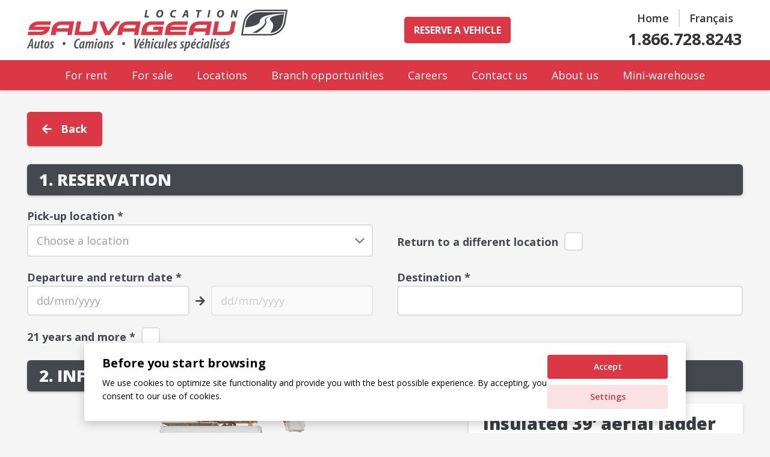

--- FILE ---
content_type: text/html; charset=UTF-8
request_url: https://www.sauvageau.qc.ca/en/for-rent/buckets-trucks-commercial-only/insulated-39-aerial-ladder/
body_size: 37903
content:
<!DOCTYPE HTML>
<html lang="en-CA">
<head>
	<meta charset="UTF-8">
	<meta name='robots' content='noindex, nofollow' />
<link rel="alternate" hreflang="fr" href="https://www.sauvageau.qc.ca/a-louer-vehicule/" />
<link rel="alternate" hreflang="en" href="https://www.sauvageau.qc.ca/en/for-rent-vehicle/" />
<link rel="alternate" hreflang="x-default" href="https://www.sauvageau.qc.ca/a-louer-vehicule/" />

	<!-- This site is optimized with the Yoast SEO plugin v26.6 - https://yoast.com/wordpress/plugins/seo/ -->
	<title>Insulated 39’ aerial ladder cube truck - Location Sauvageau</title>
	<meta property="og:locale" content="en_US" />
	<meta property="og:type" content="article" />
	<meta property="og:title" content="For rent (Vehicle) - Location Sauvageau" />
	<meta property="og:url" content="https://www.sauvageau.qc.ca/a-louer-vehicule/" />
	<meta property="og:site_name" content="Location Sauvageau" />
	<meta property="article:modified_time" content="2021-02-16T18:50:22+00:00" />
	<meta name="twitter:card" content="summary_large_image" />
	<script type="application/ld+json" class="yoast-schema-graph">{"@context":"https://schema.org","@graph":[{"@type":"WebPage","@id":"https://www.sauvageau.qc.ca/a-louer-vehicule/","url":"https://www.sauvageau.qc.ca/a-louer-vehicule/","name":"For rent (Vehicle) - Location Sauvageau","isPartOf":{"@id":"https://www.sauvageau.qc.ca/#website"},"datePublished":"2021-01-13T18:46:00+00:00","dateModified":"2021-02-16T18:50:22+00:00","inLanguage":"en-CA","potentialAction":[{"@type":"ReadAction","target":["https://www.sauvageau.qc.ca/a-louer-vehicule/"]}]},{"@type":"WebSite","@id":"https://www.sauvageau.qc.ca/#website","url":"https://www.sauvageau.qc.ca/","name":"Location Sauvageau","description":"","publisher":{"@id":"https://www.sauvageau.qc.ca/#organization"},"potentialAction":[{"@type":"SearchAction","target":{"@type":"EntryPoint","urlTemplate":"https://www.sauvageau.qc.ca/?s={search_term_string}"},"query-input":{"@type":"PropertyValueSpecification","valueRequired":true,"valueName":"search_term_string"}}],"inLanguage":"en-CA"},{"@type":"Organization","@id":"https://www.sauvageau.qc.ca/#organization","name":"Location Sauvageau","url":"https://www.sauvageau.qc.ca/","logo":{"@type":"ImageObject","inLanguage":"en-CA","@id":"https://www.sauvageau.qc.ca/#/schema/logo/image/","url":"https://www.sauvageau.qc.ca/wp-content/uploads/2020/11/logo.png","contentUrl":"https://www.sauvageau.qc.ca/wp-content/uploads/2020/11/logo.png","width":433,"height":69,"caption":"Location Sauvageau"},"image":{"@id":"https://www.sauvageau.qc.ca/#/schema/logo/image/"}}]}</script>
	<!-- / Yoast SEO plugin. -->


<link rel='dns-prefetch' href='//cdn.jsdelivr.net' />
<link rel='dns-prefetch' href='//fonts.googleapis.com' />
<link rel="alternate" type="application/rss+xml" title="Location Sauvageau &raquo; Feed" href="https://www.sauvageau.qc.ca/en/feed/" />
<link rel="alternate" type="application/rss+xml" title="Location Sauvageau &raquo; Comments Feed" href="https://www.sauvageau.qc.ca/en/comments/feed/" />
<link rel="alternate" title="oEmbed (JSON)" type="application/json+oembed" href="https://www.sauvageau.qc.ca/en/wp-json/oembed/1.0/embed?url=https%3A%2F%2Fwww.sauvageau.qc.ca%2Fen%2Ffor-rent-vehicle%2F" />
<link rel="alternate" title="oEmbed (XML)" type="text/xml+oembed" href="https://www.sauvageau.qc.ca/en/wp-json/oembed/1.0/embed?url=https%3A%2F%2Fwww.sauvageau.qc.ca%2Fen%2Ffor-rent-vehicle%2F&#038;format=xml" />
<link rel="canonical" href="https://www.sauvageau.qc.ca/en/for-rent/buckets-trucks-commercial-only/insulated-39-aerial-ladder/" />
<meta name="viewport" content="width=device-width, initial-scale=1">
<meta name="theme-color" content="#db3744">
<meta property="og:title" content="Insulated 39’ aerial ladder cube truck - Location Sauvageau">
<meta property="og:url" content="https://www.sauvageau.qc.ca/en/for-rent/buckets-trucks-commercial-only/insulated-39-aerial-ladder/">
<meta property="og:locale" content="en_CA">
<meta property="og:site_name" content="Location Sauvageau">
<meta property="og:type" content="website">
<meta property="og:locale:alternate" content="fr_CA">
<style id='wp-img-auto-sizes-contain-inline-css'>
img:is([sizes=auto i],[sizes^="auto," i]){contain-intrinsic-size:3000px 1500px}
/*# sourceURL=wp-img-auto-sizes-contain-inline-css */
</style>

<style id='wp-emoji-styles-inline-css'>

	img.wp-smiley, img.emoji {
		display: inline !important;
		border: none !important;
		box-shadow: none !important;
		height: 1em !important;
		width: 1em !important;
		margin: 0 0.07em !important;
		vertical-align: -0.1em !important;
		background: none !important;
		padding: 0 !important;
	}
/*# sourceURL=wp-emoji-styles-inline-css */
</style>
<link rel='stylesheet' id='wp-block-library-css' href='https://www.sauvageau.qc.ca/wp-includes/css/dist/block-library/style.min.css?ver=6.9' media='all' />
<style id='global-styles-inline-css'>
:root{--wp--preset--aspect-ratio--square: 1;--wp--preset--aspect-ratio--4-3: 4/3;--wp--preset--aspect-ratio--3-4: 3/4;--wp--preset--aspect-ratio--3-2: 3/2;--wp--preset--aspect-ratio--2-3: 2/3;--wp--preset--aspect-ratio--16-9: 16/9;--wp--preset--aspect-ratio--9-16: 9/16;--wp--preset--color--black: #000000;--wp--preset--color--cyan-bluish-gray: #abb8c3;--wp--preset--color--white: #ffffff;--wp--preset--color--pale-pink: #f78da7;--wp--preset--color--vivid-red: #cf2e2e;--wp--preset--color--luminous-vivid-orange: #ff6900;--wp--preset--color--luminous-vivid-amber: #fcb900;--wp--preset--color--light-green-cyan: #7bdcb5;--wp--preset--color--vivid-green-cyan: #00d084;--wp--preset--color--pale-cyan-blue: #8ed1fc;--wp--preset--color--vivid-cyan-blue: #0693e3;--wp--preset--color--vivid-purple: #9b51e0;--wp--preset--gradient--vivid-cyan-blue-to-vivid-purple: linear-gradient(135deg,rgb(6,147,227) 0%,rgb(155,81,224) 100%);--wp--preset--gradient--light-green-cyan-to-vivid-green-cyan: linear-gradient(135deg,rgb(122,220,180) 0%,rgb(0,208,130) 100%);--wp--preset--gradient--luminous-vivid-amber-to-luminous-vivid-orange: linear-gradient(135deg,rgb(252,185,0) 0%,rgb(255,105,0) 100%);--wp--preset--gradient--luminous-vivid-orange-to-vivid-red: linear-gradient(135deg,rgb(255,105,0) 0%,rgb(207,46,46) 100%);--wp--preset--gradient--very-light-gray-to-cyan-bluish-gray: linear-gradient(135deg,rgb(238,238,238) 0%,rgb(169,184,195) 100%);--wp--preset--gradient--cool-to-warm-spectrum: linear-gradient(135deg,rgb(74,234,220) 0%,rgb(151,120,209) 20%,rgb(207,42,186) 40%,rgb(238,44,130) 60%,rgb(251,105,98) 80%,rgb(254,248,76) 100%);--wp--preset--gradient--blush-light-purple: linear-gradient(135deg,rgb(255,206,236) 0%,rgb(152,150,240) 100%);--wp--preset--gradient--blush-bordeaux: linear-gradient(135deg,rgb(254,205,165) 0%,rgb(254,45,45) 50%,rgb(107,0,62) 100%);--wp--preset--gradient--luminous-dusk: linear-gradient(135deg,rgb(255,203,112) 0%,rgb(199,81,192) 50%,rgb(65,88,208) 100%);--wp--preset--gradient--pale-ocean: linear-gradient(135deg,rgb(255,245,203) 0%,rgb(182,227,212) 50%,rgb(51,167,181) 100%);--wp--preset--gradient--electric-grass: linear-gradient(135deg,rgb(202,248,128) 0%,rgb(113,206,126) 100%);--wp--preset--gradient--midnight: linear-gradient(135deg,rgb(2,3,129) 0%,rgb(40,116,252) 100%);--wp--preset--font-size--small: 13px;--wp--preset--font-size--medium: 20px;--wp--preset--font-size--large: 36px;--wp--preset--font-size--x-large: 42px;--wp--preset--spacing--20: 0.44rem;--wp--preset--spacing--30: 0.67rem;--wp--preset--spacing--40: 1rem;--wp--preset--spacing--50: 1.5rem;--wp--preset--spacing--60: 2.25rem;--wp--preset--spacing--70: 3.38rem;--wp--preset--spacing--80: 5.06rem;--wp--preset--shadow--natural: 6px 6px 9px rgba(0, 0, 0, 0.2);--wp--preset--shadow--deep: 12px 12px 50px rgba(0, 0, 0, 0.4);--wp--preset--shadow--sharp: 6px 6px 0px rgba(0, 0, 0, 0.2);--wp--preset--shadow--outlined: 6px 6px 0px -3px rgb(255, 255, 255), 6px 6px rgb(0, 0, 0);--wp--preset--shadow--crisp: 6px 6px 0px rgb(0, 0, 0);}:where(.is-layout-flex){gap: 0.5em;}:where(.is-layout-grid){gap: 0.5em;}body .is-layout-flex{display: flex;}.is-layout-flex{flex-wrap: wrap;align-items: center;}.is-layout-flex > :is(*, div){margin: 0;}body .is-layout-grid{display: grid;}.is-layout-grid > :is(*, div){margin: 0;}:where(.wp-block-columns.is-layout-flex){gap: 2em;}:where(.wp-block-columns.is-layout-grid){gap: 2em;}:where(.wp-block-post-template.is-layout-flex){gap: 1.25em;}:where(.wp-block-post-template.is-layout-grid){gap: 1.25em;}.has-black-color{color: var(--wp--preset--color--black) !important;}.has-cyan-bluish-gray-color{color: var(--wp--preset--color--cyan-bluish-gray) !important;}.has-white-color{color: var(--wp--preset--color--white) !important;}.has-pale-pink-color{color: var(--wp--preset--color--pale-pink) !important;}.has-vivid-red-color{color: var(--wp--preset--color--vivid-red) !important;}.has-luminous-vivid-orange-color{color: var(--wp--preset--color--luminous-vivid-orange) !important;}.has-luminous-vivid-amber-color{color: var(--wp--preset--color--luminous-vivid-amber) !important;}.has-light-green-cyan-color{color: var(--wp--preset--color--light-green-cyan) !important;}.has-vivid-green-cyan-color{color: var(--wp--preset--color--vivid-green-cyan) !important;}.has-pale-cyan-blue-color{color: var(--wp--preset--color--pale-cyan-blue) !important;}.has-vivid-cyan-blue-color{color: var(--wp--preset--color--vivid-cyan-blue) !important;}.has-vivid-purple-color{color: var(--wp--preset--color--vivid-purple) !important;}.has-black-background-color{background-color: var(--wp--preset--color--black) !important;}.has-cyan-bluish-gray-background-color{background-color: var(--wp--preset--color--cyan-bluish-gray) !important;}.has-white-background-color{background-color: var(--wp--preset--color--white) !important;}.has-pale-pink-background-color{background-color: var(--wp--preset--color--pale-pink) !important;}.has-vivid-red-background-color{background-color: var(--wp--preset--color--vivid-red) !important;}.has-luminous-vivid-orange-background-color{background-color: var(--wp--preset--color--luminous-vivid-orange) !important;}.has-luminous-vivid-amber-background-color{background-color: var(--wp--preset--color--luminous-vivid-amber) !important;}.has-light-green-cyan-background-color{background-color: var(--wp--preset--color--light-green-cyan) !important;}.has-vivid-green-cyan-background-color{background-color: var(--wp--preset--color--vivid-green-cyan) !important;}.has-pale-cyan-blue-background-color{background-color: var(--wp--preset--color--pale-cyan-blue) !important;}.has-vivid-cyan-blue-background-color{background-color: var(--wp--preset--color--vivid-cyan-blue) !important;}.has-vivid-purple-background-color{background-color: var(--wp--preset--color--vivid-purple) !important;}.has-black-border-color{border-color: var(--wp--preset--color--black) !important;}.has-cyan-bluish-gray-border-color{border-color: var(--wp--preset--color--cyan-bluish-gray) !important;}.has-white-border-color{border-color: var(--wp--preset--color--white) !important;}.has-pale-pink-border-color{border-color: var(--wp--preset--color--pale-pink) !important;}.has-vivid-red-border-color{border-color: var(--wp--preset--color--vivid-red) !important;}.has-luminous-vivid-orange-border-color{border-color: var(--wp--preset--color--luminous-vivid-orange) !important;}.has-luminous-vivid-amber-border-color{border-color: var(--wp--preset--color--luminous-vivid-amber) !important;}.has-light-green-cyan-border-color{border-color: var(--wp--preset--color--light-green-cyan) !important;}.has-vivid-green-cyan-border-color{border-color: var(--wp--preset--color--vivid-green-cyan) !important;}.has-pale-cyan-blue-border-color{border-color: var(--wp--preset--color--pale-cyan-blue) !important;}.has-vivid-cyan-blue-border-color{border-color: var(--wp--preset--color--vivid-cyan-blue) !important;}.has-vivid-purple-border-color{border-color: var(--wp--preset--color--vivid-purple) !important;}.has-vivid-cyan-blue-to-vivid-purple-gradient-background{background: var(--wp--preset--gradient--vivid-cyan-blue-to-vivid-purple) !important;}.has-light-green-cyan-to-vivid-green-cyan-gradient-background{background: var(--wp--preset--gradient--light-green-cyan-to-vivid-green-cyan) !important;}.has-luminous-vivid-amber-to-luminous-vivid-orange-gradient-background{background: var(--wp--preset--gradient--luminous-vivid-amber-to-luminous-vivid-orange) !important;}.has-luminous-vivid-orange-to-vivid-red-gradient-background{background: var(--wp--preset--gradient--luminous-vivid-orange-to-vivid-red) !important;}.has-very-light-gray-to-cyan-bluish-gray-gradient-background{background: var(--wp--preset--gradient--very-light-gray-to-cyan-bluish-gray) !important;}.has-cool-to-warm-spectrum-gradient-background{background: var(--wp--preset--gradient--cool-to-warm-spectrum) !important;}.has-blush-light-purple-gradient-background{background: var(--wp--preset--gradient--blush-light-purple) !important;}.has-blush-bordeaux-gradient-background{background: var(--wp--preset--gradient--blush-bordeaux) !important;}.has-luminous-dusk-gradient-background{background: var(--wp--preset--gradient--luminous-dusk) !important;}.has-pale-ocean-gradient-background{background: var(--wp--preset--gradient--pale-ocean) !important;}.has-electric-grass-gradient-background{background: var(--wp--preset--gradient--electric-grass) !important;}.has-midnight-gradient-background{background: var(--wp--preset--gradient--midnight) !important;}.has-small-font-size{font-size: var(--wp--preset--font-size--small) !important;}.has-medium-font-size{font-size: var(--wp--preset--font-size--medium) !important;}.has-large-font-size{font-size: var(--wp--preset--font-size--large) !important;}.has-x-large-font-size{font-size: var(--wp--preset--font-size--x-large) !important;}
/*# sourceURL=global-styles-inline-css */
</style>

<style id='classic-theme-styles-inline-css'>
/*! This file is auto-generated */
.wp-block-button__link{color:#fff;background-color:#32373c;border-radius:9999px;box-shadow:none;text-decoration:none;padding:calc(.667em + 2px) calc(1.333em + 2px);font-size:1.125em}.wp-block-file__button{background:#32373c;color:#fff;text-decoration:none}
/*# sourceURL=/wp-includes/css/classic-themes.min.css */
</style>
<link rel='stylesheet' id='contact-form-7-css' href='https://www.sauvageau.qc.ca/wp-content/plugins/contact-form-7/includes/css/styles.css?ver=6.1.4' media='all' />
<link rel='stylesheet' id='icz-cookie-consent-css-css' href='https://www.sauvageau.qc.ca/wp-content/plugins/icz-cookie-consent/assets/css/style.css?ver=6.9' media='all' />
<link rel='stylesheet' id='main_sauvageau_public_style-css' href='https://www.sauvageau.qc.ca/wp-content/plugins/sauvageau-plugin/assets/frontend/css/style.css?ver=6.9' media='all' />
<link rel='stylesheet' id='sauvageau_categories_list_style-css' href='https://www.sauvageau.qc.ca/wp-content/plugins/sauvageau-plugin/assets/frontend/css/categories-list.css?ver=6.9' media='all' />
<link rel='stylesheet' id='select2_style-css' href='https://www.sauvageau.qc.ca/wp-content/plugins/sauvageau-plugin/node_modules/select2/dist/css/select2.min.css?ver=6.9' media='all' />
<link rel='stylesheet' id='us-fonts-css' href='https://fonts.googleapis.com/css?family=Open+Sans%3A600%2C800%2C400%2C700&#038;display=swap&#038;ver=6.9' media='all' />
<link rel='stylesheet' id='us-style-css' href='https://www.sauvageau.qc.ca/wp-content/themes/Impreza/css/style.min.css?ver=8.42' media='all' />
<link rel='stylesheet' id='theme-style-css' href='https://www.sauvageau.qc.ca/wp-content/themes/Impreza-child/style.css?ver=8.42' media='all' />
<script src="https://www.sauvageau.qc.ca/wp-content/plugins/icz-cookie-consent/assets/js/component.js?ver=6.9" id="icz-cookie-consent-js-js"></script>
<script src="https://www.sauvageau.qc.ca/wp-includes/js/jquery/jquery.min.js?ver=3.7.1" id="jquery-core-js"></script>
<script src="https://www.sauvageau.qc.ca/wp-content/plugins/sauvageau-plugin/assets/frontend/js/script.js?ver=6.9" id="main_sauvageau_public_script-js"></script>
<script src="https://cdn.jsdelivr.net/npm/vue@2?ver=6.9" id="vuejs_cdn-js"></script>
<script id="shared_vue_utilities_script-js-extra">
var translations = {"fr":{"generic.action.back":"Back","generic.action.search":"Search","generic.action.publish":"Publish","generic.action.update":"Update","generic.action.delete":"Delete","generic.action.edit":"Edit","generic.action.add":"Add","generic.action.send":"Send","generic.action.close":"Close","generic.field.title.label":"Title","generic.field.title_fr.label":"Title (French)","generic.field.title_en.label":"Title (English)","generic.field.name.label":"Name","generic.field.name_fr.label":"Name (French)","generic.field.name_en.label":"Name (English)","generic.field.prices.label":"Prices","generic.field.daily_price.label":"Daily Price","generic.field.weekly_price.label":"Weekly Price","generic.field.active.label":"Active","generic.field.phone.label":"Phone","generic.field.gst.label":"GST","generic.field.qst.label":"QST","generic.field.logo.label":"Logo","generic.field.image.label":"Image","generic.field.pdf.label":"Pdf","generic.format.date":"dd/mm/yyyy","generic.query.delete":"Are you sure you want to delete","generic.section.publication":"Publication","generic.state.error.unexpected":"An unexpected error occurred, please try again later","generic.state.warning.invalid_fields":"Some fields have errors, please fix them before continuing","generic.state.no_results_found":"No results found","generic.validation.required":"This field is required","generic.validation.min_value":"This field needs to be greater than or equal to {min}","generic.validation.currency":"This field is not a valid amount","generic.validation.date_range":"You need to select a date range","generic.validation.date_end_24_hours_more_than_start":"The return date must be at least 24 hours more than the date of possession","generic.validation.date_end_greather_than_start":"The departure date need to be greater than the return date","generic.validation.email":"Please enter a valid email address","generic.word.day":"day","generic.word.week":"week","generic.word.days":"days","generic.word.weeks":"weeks","generic.word.or":"or","generic.word.yes":"Yes","generic.word.no":"No","generic.word.at":"at","generic.word.and":"and","generic.word.included":"Included","generic.word.extra":"Extra","generic.word.subtotal":"Subtotal","generic.word.grand_total":"Grand Total","branch.action.add":"Add a branch","branch.field.address.label":"Address","branch.field.city.label":"City","branch.field.city_fr.label":"City (French)","branch.field.city_en.label":"City (English)","branch.field.latitude.label":"Latitude","branch.field.longitude.label":"Longitude","branch.field.fax.label":"Fax","branch.field.excluded.label":"Excluded","branch.field.near_airport.label":"Near an airport","branch.field.near_subway.label":"Near a subway","branch.field.outside_business_hours_fee.label":"Outside business hours fee","branch.state.empty_list":"No branch found","branch.state.add.success":"The branch has been added successfully","branch.state.add.error":"Failed to add the branch","branch.state.edit.success":"The branch has been updated successfully","branch.state.edit.error":"Failed to update the branch","branch.state.delete.success":"The branch has been deleted successfully","branch.state.delete.error":"Failed to delete the branch","category.action.add":"Add a category","category.field.commercial_only.label":"Commercial rental only","category.state.empty_list":"No category found","category.state.add.success":"The category has been added successfully","category.state.add.error":"Failed to add the category","category.state.edit.success":"The category has been updated successfully","category.state.edit.error":"Failed to update the category","category.state.delete.success":"The category has been deleted successfully","category.state.delete.error":"Failed to delete the category","customer.field.first_name.label":"First name","customer.field.last_name.label":"Last name","customer.field.email.label":"Email","customer.field.21_years.label":"21 years and more","insurance.action.add":"Add an insurance","insurance.state.empty_list":"No insurance found","insurance.state.add.success":"The insurance has been added successfully","insurance.state.add.error":"Failed to add the insurance","insurance.state.edit.success":"The insurance has been updated successfully","insurance.state.edit.error":"Failed to update the insurance","insurance.state.delete.success":"The insurance has been deleted successfully","insurance.state.delete.error":"Failed to delete the insurance","media.section.media_library":"Media Library","media.validation.required":"An image is required","option.action.add":"Add an option","option.state.empty_list":"No option found","option.state.add.success":"The option has been added successfully","option.state.add.error":"Failed to add the option","option.state.edit.success":"The option has been updated successfully","option.state.edit.error":"Failed to update the option","option.state.delete.success":"The option has been deleted successfully","option.state.delete.error":"Failed to delete the option","reservation.field.reservation.label":"Reservation","reservation.field.reservation.title":"Reservation of","reservation.field.branch.label":"Location","reservation.field.pick_up_date.label":"Pick-up","reservation.field.return_date.label":"Return","reservation.field.duration.label":"Duration","reservation.field.destination.label":"Destination","reservation.field.different_return.label":"Different return","reservation.field.sub_total.label":"Sub total","reservation.field.total.label":"Total","reservation.section.personal_info":"Personal Informations","reservation.section.rental_info":"Rental Informations","reservation.section.reserved_vehicle":"Reserved Vehicle","reservation.section.price":"Price","reservation.section.options":"Options","reservation.section.insurance":"Protection","reservation.section.mail.subject":"Online reservation - Location Sauvageau","reservation.section.modification_warning":"For any modifications or to cancel this reservation, please contact us at 1 866-728-8243.","reservation.state.empty_list":"No reservation found","reservation.state.no_option_selected":"No options selected for this vehicle","setting.field.default_enr_fee.label":"Environmental and Registration Fees","setting.field.default_tire_management_fee.label":"Tire Management Fees","setting.field.default_fixed_maintenance_cost.label":"Fixed Maintenance Costs","setting.state.success":"Settings has been saved successfully","setting.state.error":"Failed to save the settings","vehicle.action.add":"Add a vehicle","vehicle.action.rent":"Rent this vehicle","vehicle.field.unavailability.label":"Unavailability Dates","vehicle.field.category.label":"Category","vehicle.field.insurance_list.label":"Insurances","vehicle.field.option_list.label":"Options","vehicle.field.distance_limits.label":"Kilometers","vehicle.field.daily_distance_limit.label":"Daily Kilometers","vehicle.field.weekly_distance_limit.label":"Weekly Kilometers","vehicle.field.extra_distance_fees.label":"Extra Fees by Kilometers","vehicle.field.extra_daily_distance_fee.label":"Daily Kilometers Extra Fees","vehicle.field.extra_weekly_distance_fee.label":"Weekly Kilometers Extra Fees","vehicle.field.enr_fee.label":"ERF","vehicle.field.enr_fee.full_label":"Environmental and Registration Fees","vehicle.field.tire_management_fee.label":"TMF","vehicle.field.tire_management_fee.full_label":"Tire Management Fees","vehicle.field.fixed_maintenance_cost.label":"FMC","vehicle.field.fixed_maintenance_cost.full_label":"Fixed maintenance costs","vehicle.field.order.label":"Order in category","vehicle.field.has_refrigerated_fee.label":"Refrigerated fee","vehicle.list":"Vehicles","vehicle.state.empty_list":"No vehicle found","vehicle.state.no_category":"No category","vehicle.state.no_insurance":"No protection","vehicle.state.no_option":"No option","vehicle.state.add.success":"The vehicle has been added successfully","vehicle.state.add.error":"Failed to add the vehicle","vehicle.state.edit.success":"The vehicle has been updated successfully","vehicle.state.edit.error":"Failed to update the vehicle","vehicle.state.delete.success":"The vehicle has been deleted successfully","vehicle.state.delete.error":"Failed to delete the vehicle","vehicle.validation.unavailability.required":"You need to select a unavailability date range","vehicle_search_form.title":"Search for a vehicle","vehicle_search_form.field.pick_up_location.label":"Pick-up location","vehicle_search_form.field.pick_up_location.placeholder":"Choose a location","vehicle_search_form.field.different_return_location.label":"Return to a different location","vehicle_search_form.field.vehicle_choice.label":"Choice of vehicle","vehicle_search_form.field.vehicle_choice.placeholder":"Choose a vehicle","vehicle_search_form.field.reservation_dates.label":"Departure and return date","vehicle_search_form.field.destination.label":"Destination","vehicle_search_form.field.destination.tooltip":"Destinations to the United States prohibited. Outside Quebec, certain restrictions apply.","vehicle_search_form.field.age_requirement.label":"21 years and more","vehicle_search_form.state.high_demand_period":"Due to the high demand for this period, please contact us at \u003Ca href=\"tel:1 866 728-8243\"\u003E1 866 728-8243\u003C/a\u003E or request information by \u003Ca href=\"{email_page_url}\"\u003Eemail\u003C/a\u003E.","vehicle_search_form.state.different_return_location":"If you need to return the vehicle to a different location, please contact us at \u003Ca href=\"tel:1 866 728-8243\"\u003E1 866 728-8243\u003C/a\u003E or request information by \u003Ca href=\"{email_page_url}\"\u003Eemail\u003C/a\u003E.","vehicle_search_form.state.branch_is_excluded":"Due to the chosen branch, please contact us at \u003Ca href=\"tel:1 866 728-8243\"\u003E1 866 728-8243\u003C/a\u003E or request information by \u003Ca href=\"{email_page_url}\"\u003Eemail\u003C/a\u003E.","vehicle_page.title.reservation_form":"1. Reservation","vehicle_page.title.infos_options_and_costs":"2. Informations, options and costs","vehicle_page.title.client_infos":"3. Client informations","vehicle_page.informations.commercial":"Commercial rental only","vehicle_page.informations.model_may_differ":"The rental vehicle may differ from the model shown.","vehicle_page.informations.pricing_online_only":"This pricing is available for online reservations only.","vehicle_page.informations.pricing_may_differ":"This pricing may differ depending on the time of year if you can not book online.","vehicle_page.fees.erf.short":"ERF","vehicle_page.fees.erf.full":"Environmental and Registration Fees","vehicle_page.fees.tmf.short":"TMF","vehicle_page.fees.tmf.full":"Tire Management Fees","vehicle_page.fees.fmc.short":"FMC","vehicle_page.fees.fmc.full":"Fixed maintenance costs","vehicle_page.fees.obhf.short":"OBHF","vehicle_page.fees.obhf.full":"Outside business hours fee","vehicle_page.fees.refrigerated_fee":"Additional charge: Refrigeration unit {price}$ / hour of operation","vehicle_page.pick_up_location.title":"Pick-up location","vehicle_page.options.title":"Options (If necessary)","vehicle_page.options.empty_list":"No options available for this type of vehicle","vehicle_page.insurances.title":"Protection","vehicle_page.insurances.validation.choose_one":"You need to choose a protection","vehicle_page.client_infos.field.first_name.label":"First name","vehicle_page.client_infos.field.last_name.label":"Last name","vehicle_page.client_infos.field.phone.label":"Phone","vehicle_page.client_infos.field.second_phone.label":"Second phone","vehicle_page.client_infos.field.email.label":"Email address","vehicle_page.client_infos.field.21_years.label":"21 years and more","vehicle_page.client_infos.warning":"We must be able to contact you within the next 48 hours","vehicle_page.client_infos.terms_and_conditions":"Terms and conditions","vehicle_page.client_infos.submit.text":"Confirm this reservation","vehicle_page.state.invalid_form":"Please complete the form in step 1 in order to continue your reservation","vehicle_page.state.warning.invalid_fields":"Some fields have errors, please correct them to finalize the reservation","vehicle_page.state.success":"Your reservation has been sent, we will contact you as soon as possible.","vehicle_page.state.invalid_data":"The reservation data is incorrect, please try again.","branches_map_page.legend.near_airport":"Near an airport","branches_map_page.legend.taxi_service_available":"Taxi service available","branches_map_page.legend.near_subway":"Near a subway","branches_map_page.list.view_on_map":"View on the map","branches_map_page.list.additional_infos.rentals":"Rentals","branches_map_page.list.additional_infos.fax":"Fax","branches_map_page.list.additional_infos.email":"Email","pricing_request_page.title":"Pricing request","pricing_request_page.field.name.label":"Your name","pricing_request_page.field.company.label":"Company name (If applicable)","pricing_request_page.field.phone.label":"Home phone","pricing_request_page.field.office_phone.label":"Office phone","pricing_request_page.field.pick_up_location.label":"Branch","pricing_request_page.field.pick_up_location.placeholder":"Choose a branch","pricing_request_page.field.vehicle_choice.label":"Choice of vehicle","pricing_request_page.field.vehicle_choice.placeholder":"Choose a vehicle","pricing_request_page.field.reservation_dates.label":"Departure and return date","pricing_request_page.field.destination.label":"Destination","pricing_request_page.field.email.label":"Email address","pricing_request_page.state.success":"Your request has been sent, we will contact you as soon as possible.","pricing_request_page.mail.subject.client":"Pricing request - Location Sauvageau","pricing_request_page.mail.subject.admin":"Pricing request form","pricing_request_page.mail.client_message":"Hello, \u003Cbr\u003E \u003Cbr\u003E An agent will contact you within 24 hours from Monday to Friday and 48 hours on Saturday and Sunday. \u003Cbr\u003E If however your need is more urgent, please contact us mentioning that you have just done a request by internet at 1 866 SAUVAGEAU (728-8243). \u003Cbr\u003E We will be happy to help you!","pricing_request_page.mail.client_copy_title":"Here is a copy of your request"},"en":{"generic.action.back":"Back","generic.action.search":"Search","generic.action.publish":"Publish","generic.action.update":"Update","generic.action.delete":"Delete","generic.action.edit":"Edit","generic.action.add":"Add","generic.action.send":"Send","generic.action.close":"Close","generic.field.title.label":"Title","generic.field.title_fr.label":"Title (French)","generic.field.title_en.label":"Title (English)","generic.field.name.label":"Name","generic.field.name_fr.label":"Name (French)","generic.field.name_en.label":"Name (English)","generic.field.prices.label":"Prices","generic.field.daily_price.label":"Daily Price","generic.field.weekly_price.label":"Weekly Price","generic.field.active.label":"Active","generic.field.phone.label":"Phone","generic.field.gst.label":"GST","generic.field.qst.label":"QST","generic.field.logo.label":"Logo","generic.field.image.label":"Image","generic.field.pdf.label":"Pdf","generic.format.date":"dd/mm/yyyy","generic.query.delete":"Are you sure you want to delete","generic.section.publication":"Publication","generic.state.error.unexpected":"An unexpected error occurred, please try again later","generic.state.warning.invalid_fields":"Some fields have errors, please fix them before continuing","generic.state.no_results_found":"No results found","generic.validation.required":"This field is required","generic.validation.min_value":"This field needs to be greater than or equal to {min}","generic.validation.currency":"This field is not a valid amount","generic.validation.date_range":"You need to select a date range","generic.validation.date_end_24_hours_more_than_start":"The return date must be at least 24 hours more than the date of possession","generic.validation.date_end_greather_than_start":"The departure date need to be greater than the return date","generic.validation.email":"Please enter a valid email address","generic.word.day":"day","generic.word.week":"week","generic.word.days":"days","generic.word.weeks":"weeks","generic.word.or":"or","generic.word.yes":"Yes","generic.word.no":"No","generic.word.at":"at","generic.word.and":"and","generic.word.included":"Included","generic.word.extra":"Extra","generic.word.subtotal":"Subtotal","generic.word.grand_total":"Grand Total","branch.action.add":"Add a branch","branch.field.address.label":"Address","branch.field.city.label":"City","branch.field.city_fr.label":"City (French)","branch.field.city_en.label":"City (English)","branch.field.latitude.label":"Latitude","branch.field.longitude.label":"Longitude","branch.field.fax.label":"Fax","branch.field.excluded.label":"Excluded","branch.field.near_airport.label":"Near an airport","branch.field.near_subway.label":"Near a subway","branch.field.outside_business_hours_fee.label":"Outside business hours fee","branch.state.empty_list":"No branch found","branch.state.add.success":"The branch has been added successfully","branch.state.add.error":"Failed to add the branch","branch.state.edit.success":"The branch has been updated successfully","branch.state.edit.error":"Failed to update the branch","branch.state.delete.success":"The branch has been deleted successfully","branch.state.delete.error":"Failed to delete the branch","category.action.add":"Add a category","category.field.commercial_only.label":"Commercial rental only","category.state.empty_list":"No category found","category.state.add.success":"The category has been added successfully","category.state.add.error":"Failed to add the category","category.state.edit.success":"The category has been updated successfully","category.state.edit.error":"Failed to update the category","category.state.delete.success":"The category has been deleted successfully","category.state.delete.error":"Failed to delete the category","customer.field.first_name.label":"First name","customer.field.last_name.label":"Last name","customer.field.email.label":"Email","customer.field.21_years.label":"21 years and more","insurance.action.add":"Add an insurance","insurance.state.empty_list":"No insurance found","insurance.state.add.success":"The insurance has been added successfully","insurance.state.add.error":"Failed to add the insurance","insurance.state.edit.success":"The insurance has been updated successfully","insurance.state.edit.error":"Failed to update the insurance","insurance.state.delete.success":"The insurance has been deleted successfully","insurance.state.delete.error":"Failed to delete the insurance","media.section.media_library":"Media Library","media.validation.required":"An image is required","option.action.add":"Add an option","option.state.empty_list":"No option found","option.state.add.success":"The option has been added successfully","option.state.add.error":"Failed to add the option","option.state.edit.success":"The option has been updated successfully","option.state.edit.error":"Failed to update the option","option.state.delete.success":"The option has been deleted successfully","option.state.delete.error":"Failed to delete the option","reservation.field.reservation.label":"Reservation","reservation.field.reservation.title":"Reservation of","reservation.field.branch.label":"Location","reservation.field.pick_up_date.label":"Pick-up","reservation.field.return_date.label":"Return","reservation.field.duration.label":"Duration","reservation.field.destination.label":"Destination","reservation.field.different_return.label":"Different return","reservation.field.sub_total.label":"Sub total","reservation.field.total.label":"Total","reservation.section.personal_info":"Personal Informations","reservation.section.rental_info":"Rental Informations","reservation.section.reserved_vehicle":"Reserved Vehicle","reservation.section.price":"Price","reservation.section.options":"Options","reservation.section.insurance":"Protection","reservation.section.mail.subject":"Online reservation - Location Sauvageau","reservation.section.modification_warning":"For any modifications or to cancel this reservation, please contact us at 1 866-728-8243.","reservation.state.empty_list":"No reservation found","reservation.state.no_option_selected":"No options selected for this vehicle","setting.field.default_enr_fee.label":"Environmental and Registration Fees","setting.field.default_tire_management_fee.label":"Tire Management Fees","setting.field.default_fixed_maintenance_cost.label":"Fixed Maintenance Costs","setting.state.success":"Settings has been saved successfully","setting.state.error":"Failed to save the settings","vehicle.action.add":"Add a vehicle","vehicle.action.rent":"Rent this vehicle","vehicle.field.unavailability.label":"Unavailability Dates","vehicle.field.category.label":"Category","vehicle.field.insurance_list.label":"Insurances","vehicle.field.option_list.label":"Options","vehicle.field.distance_limits.label":"Kilometers","vehicle.field.daily_distance_limit.label":"Daily Kilometers","vehicle.field.weekly_distance_limit.label":"Weekly Kilometers","vehicle.field.extra_distance_fees.label":"Extra Fees by Kilometers","vehicle.field.extra_daily_distance_fee.label":"Daily Kilometers Extra Fees","vehicle.field.extra_weekly_distance_fee.label":"Weekly Kilometers Extra Fees","vehicle.field.enr_fee.label":"ERF","vehicle.field.enr_fee.full_label":"Environmental and Registration Fees","vehicle.field.tire_management_fee.label":"TMF","vehicle.field.tire_management_fee.full_label":"Tire Management Fees","vehicle.field.fixed_maintenance_cost.label":"FMC","vehicle.field.fixed_maintenance_cost.full_label":"Fixed maintenance costs","vehicle.field.order.label":"Order in category","vehicle.field.has_refrigerated_fee.label":"Refrigerated fee","vehicle.list":"Vehicles","vehicle.state.empty_list":"No vehicle found","vehicle.state.no_category":"No category","vehicle.state.no_insurance":"No protection","vehicle.state.no_option":"No option","vehicle.state.add.success":"The vehicle has been added successfully","vehicle.state.add.error":"Failed to add the vehicle","vehicle.state.edit.success":"The vehicle has been updated successfully","vehicle.state.edit.error":"Failed to update the vehicle","vehicle.state.delete.success":"The vehicle has been deleted successfully","vehicle.state.delete.error":"Failed to delete the vehicle","vehicle.validation.unavailability.required":"You need to select a unavailability date range","vehicle_search_form.title":"Search for a vehicle","vehicle_search_form.field.pick_up_location.label":"Pick-up location","vehicle_search_form.field.pick_up_location.placeholder":"Choose a location","vehicle_search_form.field.different_return_location.label":"Return to a different location","vehicle_search_form.field.vehicle_choice.label":"Choice of vehicle","vehicle_search_form.field.vehicle_choice.placeholder":"Choose a vehicle","vehicle_search_form.field.reservation_dates.label":"Departure and return date","vehicle_search_form.field.destination.label":"Destination","vehicle_search_form.field.destination.tooltip":"Destinations to the United States prohibited. Outside Quebec, certain restrictions apply.","vehicle_search_form.field.age_requirement.label":"21 years and more","vehicle_search_form.state.high_demand_period":"Due to the high demand for this period, please contact us at \u003Ca href=\"tel:1 866 728-8243\"\u003E1 866 728-8243\u003C/a\u003E or request information by \u003Ca href=\"{email_page_url}\"\u003Eemail\u003C/a\u003E.","vehicle_search_form.state.different_return_location":"If you need to return the vehicle to a different location, please contact us at \u003Ca href=\"tel:1 866 728-8243\"\u003E1 866 728-8243\u003C/a\u003E or request information by \u003Ca href=\"{email_page_url}\"\u003Eemail\u003C/a\u003E.","vehicle_search_form.state.branch_is_excluded":"Due to the chosen branch, please contact us at \u003Ca href=\"tel:1 866 728-8243\"\u003E1 866 728-8243\u003C/a\u003E or request information by \u003Ca href=\"{email_page_url}\"\u003Eemail\u003C/a\u003E.","vehicle_page.title.reservation_form":"1. Reservation","vehicle_page.title.infos_options_and_costs":"2. Informations, options and costs","vehicle_page.title.client_infos":"3. Client informations","vehicle_page.informations.commercial":"Commercial rental only","vehicle_page.informations.model_may_differ":"The rental vehicle may differ from the model shown.","vehicle_page.informations.pricing_online_only":"This pricing is available for online reservations only.","vehicle_page.informations.pricing_may_differ":"This pricing may differ depending on the time of year if you can not book online.","vehicle_page.fees.erf.short":"ERF","vehicle_page.fees.erf.full":"Environmental and Registration Fees","vehicle_page.fees.tmf.short":"TMF","vehicle_page.fees.tmf.full":"Tire Management Fees","vehicle_page.fees.fmc.short":"FMC","vehicle_page.fees.fmc.full":"Fixed maintenance costs","vehicle_page.fees.obhf.short":"OBHF","vehicle_page.fees.obhf.full":"Outside business hours fee","vehicle_page.fees.refrigerated_fee":"Additional charge: Refrigeration unit {price}$ / hour of operation","vehicle_page.pick_up_location.title":"Pick-up location","vehicle_page.options.title":"Options (If necessary)","vehicle_page.options.empty_list":"No options available for this type of vehicle","vehicle_page.insurances.title":"Protection","vehicle_page.insurances.validation.choose_one":"You need to choose a protection","vehicle_page.client_infos.field.first_name.label":"First name","vehicle_page.client_infos.field.last_name.label":"Last name","vehicle_page.client_infos.field.phone.label":"Phone","vehicle_page.client_infos.field.second_phone.label":"Second phone","vehicle_page.client_infos.field.email.label":"Email address","vehicle_page.client_infos.field.21_years.label":"21 years and more","vehicle_page.client_infos.warning":"We must be able to contact you within the next 48 hours","vehicle_page.client_infos.terms_and_conditions":"Terms and conditions","vehicle_page.client_infos.submit.text":"Confirm this reservation","vehicle_page.state.invalid_form":"Please complete the form in step 1 in order to continue your reservation","vehicle_page.state.warning.invalid_fields":"Some fields have errors, please correct them to finalize the reservation","vehicle_page.state.success":"Your reservation has been sent, we will contact you as soon as possible.","vehicle_page.state.invalid_data":"The reservation data is incorrect, please try again.","branches_map_page.legend.near_airport":"Near an airport","branches_map_page.legend.taxi_service_available":"Taxi service available","branches_map_page.legend.near_subway":"Near a subway","branches_map_page.list.view_on_map":"View on the map","branches_map_page.list.additional_infos.rentals":"Rentals","branches_map_page.list.additional_infos.fax":"Fax","branches_map_page.list.additional_infos.email":"Email","pricing_request_page.title":"Pricing request","pricing_request_page.field.name.label":"Your name","pricing_request_page.field.company.label":"Company name (If applicable)","pricing_request_page.field.phone.label":"Home phone","pricing_request_page.field.office_phone.label":"Office phone","pricing_request_page.field.pick_up_location.label":"Branch","pricing_request_page.field.pick_up_location.placeholder":"Choose a branch","pricing_request_page.field.vehicle_choice.label":"Choice of vehicle","pricing_request_page.field.vehicle_choice.placeholder":"Choose a vehicle","pricing_request_page.field.reservation_dates.label":"Departure and return date","pricing_request_page.field.destination.label":"Destination","pricing_request_page.field.email.label":"Email address","pricing_request_page.state.success":"Your request has been sent, we will contact you as soon as possible.","pricing_request_page.mail.subject.client":"Pricing request - Location Sauvageau","pricing_request_page.mail.subject.admin":"Pricing request form","pricing_request_page.mail.client_message":"Hello, \u003Cbr\u003E \u003Cbr\u003E An agent will contact you within 24 hours from Monday to Friday and 48 hours on Saturday and Sunday. \u003Cbr\u003E If however your need is more urgent, please contact us mentioning that you have just done a request by internet at 1 866 SAUVAGEAU (728-8243). \u003Cbr\u003E We will be happy to help you!","pricing_request_page.mail.client_copy_title":"Here is a copy of your request"}};
//# sourceURL=shared_vue_utilities_script-js-extra
</script>
<script src="https://www.sauvageau.qc.ca/wp-content/plugins/sauvageau-plugin/assets/shared/js/vue-utilities.js?ver=6.9" id="shared_vue_utilities_script-js"></script>
<script src="https://www.sauvageau.qc.ca/wp-content/plugins/sauvageau-plugin/node_modules/v-calendar/lib/v-calendar.umd.min.js?ver=6.9" id="vcalendar-js"></script>
<script src="https://www.sauvageau.qc.ca/wp-content/plugins/sauvageau-plugin/node_modules/select2/dist/js/select2.full.min.js?ver=6.9" id="select2_script-js"></script>
<script src="https://www.sauvageau.qc.ca/wp-content/plugins/sauvageau-plugin/node_modules/vuelidate/dist/vuelidate.min.js?ver=6.9" id="vuelidate-js"></script>
<script src="https://www.sauvageau.qc.ca/wp-content/plugins/sauvageau-plugin/node_modules/vuelidate/dist/validators.min.js?ver=6.9" id="vuelidate_validators-js"></script>
<script src="https://cdn.jsdelivr.net/npm/sweetalert2@10?ver=6.9" id="sweetalert2-js"></script>
<script src="https://www.sauvageau.qc.ca/wp-content/plugins/sauvageau-plugin/node_modules/dayjs/dayjs.min.js?ver=6.9" id="dayjs_script-js"></script>
<script src="https://www.sauvageau.qc.ca/wp-content/plugins/sauvageau-plugin/node_modules/dayjs/plugin/customParseFormat.js?ver=6.9" id="dayjs_customParseFormat_script-js"></script>
<script src="https://www.sauvageau.qc.ca/wp-content/plugins/sauvageau-plugin/node_modules/dayjs/plugin/isBetween.js?ver=6.9" id="dayjs_isBetween_script-js"></script>
<script></script><link rel="https://api.w.org/" href="https://www.sauvageau.qc.ca/en/wp-json/" /><link rel="alternate" title="JSON" type="application/json" href="https://www.sauvageau.qc.ca/en/wp-json/wp/v2/pages/351" /><link rel="EditURI" type="application/rsd+xml" title="RSD" href="https://www.sauvageau.qc.ca/xmlrpc.php?rsd" />
<meta name="generator" content="WordPress 6.9" />
<link rel='shortlink' href='https://www.sauvageau.qc.ca/en/?p=351' />
<meta name="generator" content="WPML ver:4.8.6 stt:1,4;" />
		<script id="us_add_no_touch">
			if ( ! /Android|webOS|iPhone|iPad|iPod|BlackBerry|IEMobile|Opera Mini/i.test( navigator.userAgent ) ) {
				document.documentElement.classList.add( "no-touch" );
			}
		</script>
				<script id="us_color_scheme_switch_class">
			if ( document.cookie.includes( "us_color_scheme_switch_is_on=true" ) ) {
				document.documentElement.classList.add( "us-color-scheme-on" );
			}
		</script>
		<meta name="generator" content="Powered by WPBakery Page Builder - drag and drop page builder for WordPress."/>
<meta name="generator" content="Powered by Slider Revolution 6.7.40 - responsive, Mobile-Friendly Slider Plugin for WordPress with comfortable drag and drop interface." />
<link rel="icon" href="https://www.sauvageau.qc.ca/wp-content/uploads/2021/02/favicon.ico" sizes="32x32" />
<link rel="icon" href="https://www.sauvageau.qc.ca/wp-content/uploads/2021/02/favicon.ico" sizes="192x192" />
<link rel="apple-touch-icon" href="https://www.sauvageau.qc.ca/wp-content/uploads/2021/02/favicon.ico" />
<meta name="msapplication-TileImage" content="https://www.sauvageau.qc.ca/wp-content/uploads/2021/02/favicon.ico" />
<script>function setREVStartSize(e){
			//window.requestAnimationFrame(function() {
				window.RSIW = window.RSIW===undefined ? window.innerWidth : window.RSIW;
				window.RSIH = window.RSIH===undefined ? window.innerHeight : window.RSIH;
				try {
					var pw = document.getElementById(e.c).parentNode.offsetWidth,
						newh;
					pw = pw===0 || isNaN(pw) || (e.l=="fullwidth" || e.layout=="fullwidth") ? window.RSIW : pw;
					e.tabw = e.tabw===undefined ? 0 : parseInt(e.tabw);
					e.thumbw = e.thumbw===undefined ? 0 : parseInt(e.thumbw);
					e.tabh = e.tabh===undefined ? 0 : parseInt(e.tabh);
					e.thumbh = e.thumbh===undefined ? 0 : parseInt(e.thumbh);
					e.tabhide = e.tabhide===undefined ? 0 : parseInt(e.tabhide);
					e.thumbhide = e.thumbhide===undefined ? 0 : parseInt(e.thumbhide);
					e.mh = e.mh===undefined || e.mh=="" || e.mh==="auto" ? 0 : parseInt(e.mh,0);
					if(e.layout==="fullscreen" || e.l==="fullscreen")
						newh = Math.max(e.mh,window.RSIH);
					else{
						e.gw = Array.isArray(e.gw) ? e.gw : [e.gw];
						for (var i in e.rl) if (e.gw[i]===undefined || e.gw[i]===0) e.gw[i] = e.gw[i-1];
						e.gh = e.el===undefined || e.el==="" || (Array.isArray(e.el) && e.el.length==0)? e.gh : e.el;
						e.gh = Array.isArray(e.gh) ? e.gh : [e.gh];
						for (var i in e.rl) if (e.gh[i]===undefined || e.gh[i]===0) e.gh[i] = e.gh[i-1];
											
						var nl = new Array(e.rl.length),
							ix = 0,
							sl;
						e.tabw = e.tabhide>=pw ? 0 : e.tabw;
						e.thumbw = e.thumbhide>=pw ? 0 : e.thumbw;
						e.tabh = e.tabhide>=pw ? 0 : e.tabh;
						e.thumbh = e.thumbhide>=pw ? 0 : e.thumbh;
						for (var i in e.rl) nl[i] = e.rl[i]<window.RSIW ? 0 : e.rl[i];
						sl = nl[0];
						for (var i in nl) if (sl>nl[i] && nl[i]>0) { sl = nl[i]; ix=i;}
						var m = pw>(e.gw[ix]+e.tabw+e.thumbw) ? 1 : (pw-(e.tabw+e.thumbw)) / (e.gw[ix]);
						newh =  (e.gh[ix] * m) + (e.tabh + e.thumbh);
					}
					var el = document.getElementById(e.c);
					if (el!==null && el) el.style.height = newh+"px";
					el = document.getElementById(e.c+"_wrapper");
					if (el!==null && el) {
						el.style.height = newh+"px";
						el.style.display = "block";
					}
				} catch(e){
					console.log("Failure at Presize of Slider:" + e)
				}
			//});
		  };</script>
		<style id="wp-custom-css">
			/* Applique les styles aux tableaux avec la classe tab-p */
.tab-p table {
    width: 100%;
    border-collapse: collapse;
    margin: 20px 0;
    font-size: 14px;
    text-align: left;
}

/* Bordures noires pour chaque cellule */
.tab-p table, .tab-p th, .tab-p td {
    border: 1px solid black;
}

/* Style pour les en-têtes */
.tab-p th {
    background-color: #f4f4f4;
    font-weight: bold;
    padding: 10px;
}

/* Style pour les cellules */
.tab-p td {
    padding: 10px;
}

/* Optionnel: Alternance des couleurs des lignes */
.tab-p tr:nth-child(even) {
    background-color: #f9f9f9;
}
		</style>
		<noscript><style> .wpb_animate_when_almost_visible { opacity: 1; }</style></noscript>		<style id="us-icon-fonts">@font-face{font-display:swap;font-style:normal;font-family:"fontawesome";font-weight:900;src:url("https://www.sauvageau.qc.ca/wp-content/themes/Impreza/fonts/fa-solid-900.woff2?ver=8.42") format("woff2")}.fas{font-family:"fontawesome";font-weight:900}@font-face{font-display:swap;font-style:normal;font-family:"fontawesome";font-weight:400;src:url("https://www.sauvageau.qc.ca/wp-content/themes/Impreza/fonts/fa-regular-400.woff2?ver=8.42") format("woff2")}.far{font-family:"fontawesome";font-weight:400}@font-face{font-display:swap;font-style:normal;font-family:"fontawesome";font-weight:300;src:url("https://www.sauvageau.qc.ca/wp-content/themes/Impreza/fonts/fa-light-300.woff2?ver=8.42") format("woff2")}.fal{font-family:"fontawesome";font-weight:300}@font-face{font-display:swap;font-style:normal;font-family:"Font Awesome 5 Duotone";font-weight:900;src:url("https://www.sauvageau.qc.ca/wp-content/themes/Impreza/fonts/fa-duotone-900.woff2?ver=8.42") format("woff2")}.fad{font-family:"Font Awesome 5 Duotone";font-weight:900}.fad{position:relative}.fad:before{position:absolute}.fad:after{opacity:0.4}@font-face{font-display:swap;font-style:normal;font-family:"Font Awesome 5 Brands";font-weight:400;src:url("https://www.sauvageau.qc.ca/wp-content/themes/Impreza/fonts/fa-brands-400.woff2?ver=8.42") format("woff2")}.fab{font-family:"Font Awesome 5 Brands";font-weight:400}@font-face{font-display:block;font-style:normal;font-family:"Material Icons";font-weight:400;src:url("https://www.sauvageau.qc.ca/wp-content/themes/Impreza/fonts/material-icons.woff2?ver=8.42") format("woff2")}.material-icons{font-family:"Material Icons";font-weight:400}</style>
				<style id="us-theme-options-css">:root{--color-header-middle-bg:#fff;--color-header-middle-bg-grad:#fff;--color-header-middle-text:#333;--color-header-middle-text-hover:#db3744;--color-header-transparent-bg:transparent;--color-header-transparent-bg-grad:transparent;--color-header-transparent-text:#fff;--color-header-transparent-text-hover:#fff;--color-chrome-toolbar:#db3744;--color-header-top-bg:#db3744;--color-header-top-bg-grad:#db3744;--color-header-top-text:#ffffff;--color-header-top-text-hover:#ffffff;--color-header-top-transparent-bg:rgba(0,0,0,0.2);--color-header-top-transparent-bg-grad:rgba(0,0,0,0.2);--color-header-top-transparent-text:rgba(255,255,255,0.66);--color-header-top-transparent-text-hover:#fff;--color-content-bg:#f5f5f5;--color-content-bg-grad:#f5f5f5;--color-content-bg-alt:#f5f5f5;--color-content-bg-alt-grad:#f5f5f5;--color-content-border:#dddddd;--color-content-heading:#3b3d40;--color-content-heading-grad:#3b3d40;--color-content-text:#45484d;--color-content-link:#db3744;--color-content-link-hover:#cc1f2c;--color-content-primary:#db3744;--color-content-primary-grad:#db3744;--color-content-secondary:#45484d;--color-content-secondary-grad:#45484d;--color-content-faded:#999;--color-content-overlay:rgba(0,0,0,0.75);--color-content-overlay-grad:rgba(0,0,0,0.75);--color-alt-content-bg:#ffffff;--color-alt-content-bg-grad:#ffffff;--color-alt-content-bg-alt:#fff;--color-alt-content-bg-alt-grad:#fff;--color-alt-content-border:#e8e8e8;--color-alt-content-heading:#1a1a1a;--color-alt-content-heading-grad:#1a1a1a;--color-alt-content-text:#333;--color-alt-content-link:#45484d;--color-alt-content-link-hover:#db3744;--color-alt-content-primary:#45484d;--color-alt-content-primary-grad:#45484d;--color-alt-content-secondary:#db3744;--color-alt-content-secondary-grad:#db3744;--color-alt-content-faded:#999;--color-alt-content-overlay:rgba(0,0,0,0.75);--color-alt-content-overlay-grad:rgba(0,0,0,0.75);--color-footer-bg:#bbbbbb;--color-footer-bg-grad:#bbbbbb;--color-footer-bg-alt:#1a1a1a;--color-footer-bg-alt-grad:#1a1a1a;--color-footer-border:#333;--color-footer-text:#444444;--color-footer-link:#383838;--color-footer-link-hover:#db3744;--color-subfooter-bg:#45484d;--color-subfooter-bg-grad:#45484d;--color-subfooter-bg-alt:#222;--color-subfooter-bg-alt-grad:#222;--color-subfooter-border:#282828;--color-subfooter-text:#bfbfbf;--color-subfooter-link:#bfbfbf;--color-subfooter-link-hover:#db3744;--color-content-primary-faded:rgba(219,55,68,0.15);--box-shadow:0 5px 15px rgba(0,0,0,.15);--box-shadow-up:0 -5px 15px rgba(0,0,0,.15);--site-canvas-width:1300px;--site-content-width:1200px;--site-sidebar-width:25%;--text-block-margin-bottom:1.5rem;--focus-outline-width:2px}.has-content-primary-color{color:var(--color-content-primary)}.has-content-primary-background-color{background:var(--color-content-primary-grad)}.has-content-secondary-color{color:var(--color-content-secondary)}.has-content-secondary-background-color{background:var(--color-content-secondary-grad)}.has-content-heading-color{color:var(--color-content-heading)}.has-content-heading-background-color{background:var(--color-content-heading-grad)}.has-content-text-color{color:var(--color-content-text)}.has-content-text-background-color{background:var(--color-content-text-grad)}.has-content-faded-color{color:var(--color-content-faded)}.has-content-faded-background-color{background:var(--color-content-faded-grad)}.has-content-border-color{color:var(--color-content-border)}.has-content-border-background-color{background:var(--color-content-border-grad)}.has-content-bg-alt-color{color:var(--color-content-bg-alt)}.has-content-bg-alt-background-color{background:var(--color-content-bg-alt-grad)}.has-content-bg-color{color:var(--color-content-bg)}.has-content-bg-background-color{background:var(--color-content-bg-grad)}:root{--font-family:"Open Sans";--font-size:18px;--line-height:28px;--font-weight:400;--bold-font-weight:700;--h1-font-family:"Open Sans";--h1-font-size:2.8rem;--h1-line-height:1.2;--h1-font-weight:700;--h1-bold-font-weight:700;--h1-text-transform:none;--h1-font-style:normal;--h1-letter-spacing:0;--h1-margin-bottom:1.5rem;--h2-font-family:var(--h1-font-family);--h2-font-size:2.4rem;--h2-line-height:1.2;--h2-font-weight:var(--h1-font-weight);--h2-bold-font-weight:var(--h1-bold-font-weight);--h2-text-transform:var(--h1-text-transform);--h2-font-style:var(--h1-font-style);--h2-letter-spacing:0;--h2-margin-bottom:1.5rem;--h3-font-family:var(--h1-font-family);--h3-font-size:2rem;--h3-line-height:1.2;--h3-font-weight:var(--h1-font-weight);--h3-bold-font-weight:var(--h1-bold-font-weight);--h3-text-transform:var(--h1-text-transform);--h3-font-style:var(--h1-font-style);--h3-letter-spacing:0;--h3-margin-bottom:1.5rem;--h4-font-family:var(--h1-font-family);--h4-font-size:1.8rem;--h4-line-height:1.20;--h4-font-weight:var(--h1-font-weight);--h4-bold-font-weight:var(--h1-bold-font-weight);--h4-text-transform:var(--h1-text-transform);--h4-font-style:var(--h1-font-style);--h4-letter-spacing:0;--h4-margin-bottom:1.5rem;--h5-font-family:var(--h1-font-family);--h5-font-size:1.6rem;--h5-line-height:1.2;--h5-font-weight:var(--h1-font-weight);--h5-bold-font-weight:var(--h1-bold-font-weight);--h5-text-transform:var(--h1-text-transform);--h5-font-style:var(--h1-font-style);--h5-letter-spacing:0;--h5-margin-bottom:1.5rem;--h6-font-family:var(--h1-font-family);--h6-font-size:1.5rem;--h6-line-height:1.2;--h6-font-weight:var(--h1-font-weight);--h6-bold-font-weight:var(--h1-bold-font-weight);--h6-text-transform:var(--h1-text-transform);--h6-font-style:var(--h1-font-style);--h6-letter-spacing:0;--h6-margin-bottom:1.5rem}@media (max-width:600px){:root{--font-size:16px;--h1-font-size:2.6rem;--h2-font-size:2.2rem;--h3-font-size:1.8rem;--h4-font-size:1.6rem;--h5-font-size:1.4rem;--h6-font-size:1.3rem}}h1{font-family:var(--h1-font-family,inherit);font-weight:var(--h1-font-weight,inherit);font-size:var(--h1-font-size,inherit);font-style:var(--h1-font-style,inherit);line-height:var(--h1-line-height,1.4);letter-spacing:var(--h1-letter-spacing,inherit);text-transform:var(--h1-text-transform,inherit);margin-bottom:var(--h1-margin-bottom,1.5rem)}h1>strong{font-weight:var(--h1-bold-font-weight,bold)}h2{font-family:var(--h2-font-family,inherit);font-weight:var(--h2-font-weight,inherit);font-size:var(--h2-font-size,inherit);font-style:var(--h2-font-style,inherit);line-height:var(--h2-line-height,1.4);letter-spacing:var(--h2-letter-spacing,inherit);text-transform:var(--h2-text-transform,inherit);margin-bottom:var(--h2-margin-bottom,1.5rem)}h2>strong{font-weight:var(--h2-bold-font-weight,bold)}h3{font-family:var(--h3-font-family,inherit);font-weight:var(--h3-font-weight,inherit);font-size:var(--h3-font-size,inherit);font-style:var(--h3-font-style,inherit);line-height:var(--h3-line-height,1.4);letter-spacing:var(--h3-letter-spacing,inherit);text-transform:var(--h3-text-transform,inherit);margin-bottom:var(--h3-margin-bottom,1.5rem)}h3>strong{font-weight:var(--h3-bold-font-weight,bold)}h4{font-family:var(--h4-font-family,inherit);font-weight:var(--h4-font-weight,inherit);font-size:var(--h4-font-size,inherit);font-style:var(--h4-font-style,inherit);line-height:var(--h4-line-height,1.4);letter-spacing:var(--h4-letter-spacing,inherit);text-transform:var(--h4-text-transform,inherit);margin-bottom:var(--h4-margin-bottom,1.5rem)}h4>strong{font-weight:var(--h4-bold-font-weight,bold)}h5{font-family:var(--h5-font-family,inherit);font-weight:var(--h5-font-weight,inherit);font-size:var(--h5-font-size,inherit);font-style:var(--h5-font-style,inherit);line-height:var(--h5-line-height,1.4);letter-spacing:var(--h5-letter-spacing,inherit);text-transform:var(--h5-text-transform,inherit);margin-bottom:var(--h5-margin-bottom,1.5rem)}h5>strong{font-weight:var(--h5-bold-font-weight,bold)}h6{font-family:var(--h6-font-family,inherit);font-weight:var(--h6-font-weight,inherit);font-size:var(--h6-font-size,inherit);font-style:var(--h6-font-style,inherit);line-height:var(--h6-line-height,1.4);letter-spacing:var(--h6-letter-spacing,inherit);text-transform:var(--h6-text-transform,inherit);margin-bottom:var(--h6-margin-bottom,1.5rem)}h6>strong{font-weight:var(--h6-bold-font-weight,bold)}body{background:var(--color-content-bg-alt)}@media (max-width:1290px){.l-main .aligncenter{max-width:calc(100vw - 5rem)}}@media (min-width:1281px){.l-subheader{--padding-inline:2.5rem}.l-section{--padding-inline:2.5rem}body.usb_preview .hide_on_default{opacity:0.25!important}.vc_hidden-lg,body:not(.usb_preview) .hide_on_default{display:none!important}.default_align_left{text-align:left;justify-content:flex-start}.default_align_right{text-align:right;justify-content:flex-end}.default_align_center{text-align:center;justify-content:center}.w-hwrapper.default_align_center>*{margin-left:calc( var(--hwrapper-gap,1.2rem) / 2 );margin-right:calc( var(--hwrapper-gap,1.2rem) / 2 )}.default_align_justify{justify-content:space-between}.w-hwrapper>.default_align_justify,.default_align_justify>.w-btn{width:100%}*:not(.w-hwrapper:not(.wrap))>.w-btn-wrapper:not([class*="default_align_none"]):not(.align_none){display:block;margin-inline-end:0}}@media (min-width:1025px) and (max-width:1280px){.l-subheader{--padding-inline:2.5rem}.l-section{--padding-inline:2.5rem}body.usb_preview .hide_on_laptops{opacity:0.25!important}.vc_hidden-md,body:not(.usb_preview) .hide_on_laptops{display:none!important}.laptops_align_left{text-align:left;justify-content:flex-start}.laptops_align_right{text-align:right;justify-content:flex-end}.laptops_align_center{text-align:center;justify-content:center}.w-hwrapper.laptops_align_center>*{margin-left:calc( var(--hwrapper-gap,1.2rem) / 2 );margin-right:calc( var(--hwrapper-gap,1.2rem) / 2 )}.laptops_align_justify{justify-content:space-between}.w-hwrapper>.laptops_align_justify,.laptops_align_justify>.w-btn{width:100%}*:not(.w-hwrapper:not(.wrap))>.w-btn-wrapper:not([class*="laptops_align_none"]):not(.align_none){display:block;margin-inline-end:0}.g-cols.via_grid[style*="--laptops-columns-gap"]{gap:var(--laptops-columns-gap,3rem)}}@media (min-width:601px) and (max-width:1024px){.l-subheader{--padding-inline:1rem}.l-section{--padding-inline:2.5rem}body.usb_preview .hide_on_tablets{opacity:0.25!important}.vc_hidden-sm,body:not(.usb_preview) .hide_on_tablets{display:none!important}.tablets_align_left{text-align:left;justify-content:flex-start}.tablets_align_right{text-align:right;justify-content:flex-end}.tablets_align_center{text-align:center;justify-content:center}.w-hwrapper.tablets_align_center>*{margin-left:calc( var(--hwrapper-gap,1.2rem) / 2 );margin-right:calc( var(--hwrapper-gap,1.2rem) / 2 )}.tablets_align_justify{justify-content:space-between}.w-hwrapper>.tablets_align_justify,.tablets_align_justify>.w-btn{width:100%}*:not(.w-hwrapper:not(.wrap))>.w-btn-wrapper:not([class*="tablets_align_none"]):not(.align_none){display:block;margin-inline-end:0}.g-cols.via_grid[style*="--tablets-columns-gap"]{gap:var(--tablets-columns-gap,3rem)}}@media (max-width:600px){.l-subheader{--padding-inline:1rem}.l-section{--padding-inline:1.5rem}body.usb_preview .hide_on_mobiles{opacity:0.25!important}.vc_hidden-xs,body:not(.usb_preview) .hide_on_mobiles{display:none!important}.mobiles_align_left{text-align:left;justify-content:flex-start}.mobiles_align_right{text-align:right;justify-content:flex-end}.mobiles_align_center{text-align:center;justify-content:center}.w-hwrapper.mobiles_align_center>*{margin-left:calc( var(--hwrapper-gap,1.2rem) / 2 );margin-right:calc( var(--hwrapper-gap,1.2rem) / 2 )}.mobiles_align_justify{justify-content:space-between}.w-hwrapper>.mobiles_align_justify,.mobiles_align_justify>.w-btn{width:100%}.w-hwrapper.stack_on_mobiles{display:block}.w-hwrapper.stack_on_mobiles>:not(script){display:block;margin:0 0 var(--hwrapper-gap,1.2rem)}.w-hwrapper.stack_on_mobiles>:last-child{margin-bottom:0}*:not(.w-hwrapper:not(.wrap))>.w-btn-wrapper:not([class*="mobiles_align_none"]):not(.align_none){display:block;margin-inline-end:0}.g-cols.via_grid[style*="--mobiles-columns-gap"]{gap:var(--mobiles-columns-gap,1.5rem)}}@media (max-width:600px){.g-cols.type_default>div[class*="vc_col-xs-"]{margin-top:1rem;margin-bottom:1rem}.g-cols>div:not([class*="vc_col-xs-"]){width:100%;margin:0 0 1.5rem}.g-cols.reversed>div:last-of-type{order:-1}.g-cols.type_boxes>div,.g-cols.reversed>div:first-child,.g-cols:not(.reversed)>div:last-child,.g-cols>div.has_bg_color{margin-bottom:0}.vc_col-xs-1{width:8.3333%}.vc_col-xs-2{width:16.6666%}.vc_col-xs-1\/5{width:20%}.vc_col-xs-3{width:25%}.vc_col-xs-4{width:33.3333%}.vc_col-xs-2\/5{width:40%}.vc_col-xs-5{width:41.6666%}.vc_col-xs-6{width:50%}.vc_col-xs-7{width:58.3333%}.vc_col-xs-3\/5{width:60%}.vc_col-xs-8{width:66.6666%}.vc_col-xs-9{width:75%}.vc_col-xs-4\/5{width:80%}.vc_col-xs-10{width:83.3333%}.vc_col-xs-11{width:91.6666%}.vc_col-xs-12{width:100%}.vc_col-xs-offset-0{margin-left:0}.vc_col-xs-offset-1{margin-left:8.3333%}.vc_col-xs-offset-2{margin-left:16.6666%}.vc_col-xs-offset-1\/5{margin-left:20%}.vc_col-xs-offset-3{margin-left:25%}.vc_col-xs-offset-4{margin-left:33.3333%}.vc_col-xs-offset-2\/5{margin-left:40%}.vc_col-xs-offset-5{margin-left:41.6666%}.vc_col-xs-offset-6{margin-left:50%}.vc_col-xs-offset-7{margin-left:58.3333%}.vc_col-xs-offset-3\/5{margin-left:60%}.vc_col-xs-offset-8{margin-left:66.6666%}.vc_col-xs-offset-9{margin-left:75%}.vc_col-xs-offset-4\/5{margin-left:80%}.vc_col-xs-offset-10{margin-left:83.3333%}.vc_col-xs-offset-11{margin-left:91.6666%}.vc_col-xs-offset-12{margin-left:100%}}@media (min-width:601px){.vc_col-sm-1{width:8.3333%}.vc_col-sm-2{width:16.6666%}.vc_col-sm-1\/5{width:20%}.vc_col-sm-3{width:25%}.vc_col-sm-4{width:33.3333%}.vc_col-sm-2\/5{width:40%}.vc_col-sm-5{width:41.6666%}.vc_col-sm-6{width:50%}.vc_col-sm-7{width:58.3333%}.vc_col-sm-3\/5{width:60%}.vc_col-sm-8{width:66.6666%}.vc_col-sm-9{width:75%}.vc_col-sm-4\/5{width:80%}.vc_col-sm-10{width:83.3333%}.vc_col-sm-11{width:91.6666%}.vc_col-sm-12{width:100%}.vc_col-sm-offset-0{margin-left:0}.vc_col-sm-offset-1{margin-left:8.3333%}.vc_col-sm-offset-2{margin-left:16.6666%}.vc_col-sm-offset-1\/5{margin-left:20%}.vc_col-sm-offset-3{margin-left:25%}.vc_col-sm-offset-4{margin-left:33.3333%}.vc_col-sm-offset-2\/5{margin-left:40%}.vc_col-sm-offset-5{margin-left:41.6666%}.vc_col-sm-offset-6{margin-left:50%}.vc_col-sm-offset-7{margin-left:58.3333%}.vc_col-sm-offset-3\/5{margin-left:60%}.vc_col-sm-offset-8{margin-left:66.6666%}.vc_col-sm-offset-9{margin-left:75%}.vc_col-sm-offset-4\/5{margin-left:80%}.vc_col-sm-offset-10{margin-left:83.3333%}.vc_col-sm-offset-11{margin-left:91.6666%}.vc_col-sm-offset-12{margin-left:100%}}@media (min-width:1025px){.vc_col-md-1{width:8.3333%}.vc_col-md-2{width:16.6666%}.vc_col-md-1\/5{width:20%}.vc_col-md-3{width:25%}.vc_col-md-4{width:33.3333%}.vc_col-md-2\/5{width:40%}.vc_col-md-5{width:41.6666%}.vc_col-md-6{width:50%}.vc_col-md-7{width:58.3333%}.vc_col-md-3\/5{width:60%}.vc_col-md-8{width:66.6666%}.vc_col-md-9{width:75%}.vc_col-md-4\/5{width:80%}.vc_col-md-10{width:83.3333%}.vc_col-md-11{width:91.6666%}.vc_col-md-12{width:100%}.vc_col-md-offset-0{margin-left:0}.vc_col-md-offset-1{margin-left:8.3333%}.vc_col-md-offset-2{margin-left:16.6666%}.vc_col-md-offset-1\/5{margin-left:20%}.vc_col-md-offset-3{margin-left:25%}.vc_col-md-offset-4{margin-left:33.3333%}.vc_col-md-offset-2\/5{margin-left:40%}.vc_col-md-offset-5{margin-left:41.6666%}.vc_col-md-offset-6{margin-left:50%}.vc_col-md-offset-7{margin-left:58.3333%}.vc_col-md-offset-3\/5{margin-left:60%}.vc_col-md-offset-8{margin-left:66.6666%}.vc_col-md-offset-9{margin-left:75%}.vc_col-md-offset-4\/5{margin-left:80%}.vc_col-md-offset-10{margin-left:83.3333%}.vc_col-md-offset-11{margin-left:91.6666%}.vc_col-md-offset-12{margin-left:100%}}@media (min-width:1281px){.vc_col-lg-1{width:8.3333%}.vc_col-lg-2{width:16.6666%}.vc_col-lg-1\/5{width:20%}.vc_col-lg-3{width:25%}.vc_col-lg-4{width:33.3333%}.vc_col-lg-2\/5{width:40%}.vc_col-lg-5{width:41.6666%}.vc_col-lg-6{width:50%}.vc_col-lg-7{width:58.3333%}.vc_col-lg-3\/5{width:60%}.vc_col-lg-8{width:66.6666%}.vc_col-lg-9{width:75%}.vc_col-lg-4\/5{width:80%}.vc_col-lg-10{width:83.3333%}.vc_col-lg-11{width:91.6666%}.vc_col-lg-12{width:100%}.vc_col-lg-offset-0{margin-left:0}.vc_col-lg-offset-1{margin-left:8.3333%}.vc_col-lg-offset-2{margin-left:16.6666%}.vc_col-lg-offset-1\/5{margin-left:20%}.vc_col-lg-offset-3{margin-left:25%}.vc_col-lg-offset-4{margin-left:33.3333%}.vc_col-lg-offset-2\/5{margin-left:40%}.vc_col-lg-offset-5{margin-left:41.6666%}.vc_col-lg-offset-6{margin-left:50%}.vc_col-lg-offset-7{margin-left:58.3333%}.vc_col-lg-offset-3\/5{margin-left:60%}.vc_col-lg-offset-8{margin-left:66.6666%}.vc_col-lg-offset-9{margin-left:75%}.vc_col-lg-offset-4\/5{margin-left:80%}.vc_col-lg-offset-10{margin-left:83.3333%}.vc_col-lg-offset-11{margin-left:91.6666%}.vc_col-lg-offset-12{margin-left:100%}}@media (min-width:601px) and (max-width:1024px){.g-cols.via_flex.type_default>div[class*="vc_col-md-"],.g-cols.via_flex.type_default>div[class*="vc_col-lg-"]{margin-top:1rem;margin-bottom:1rem}}@media (min-width:1025px) and (max-width:1280px){.g-cols.via_flex.type_default>div[class*="vc_col-lg-"]{margin-top:1rem;margin-bottom:1rem}}div[class|="vc_col"].stretched{container-type:inline-size}@container (width >= calc(100cqw - 2rem)) and (min-width:calc(768px - 2rem)){.g-cols.via_flex.type_default>div[class|="vc_col"].stretched>.vc_column-inner{margin:-1rem}}@media (max-width:767px){.l-canvas{overflow:hidden}.g-cols.stacking_default.reversed>div:last-of-type{order:-1}.g-cols.stacking_default.via_flex>div:not([class*="vc_col-xs"]){width:100%;margin:0 0 1.5rem}.g-cols.stacking_default.via_grid.mobiles-cols_1{grid-template-columns:100%}.g-cols.stacking_default.via_flex.type_boxes>div,.g-cols.stacking_default.via_flex.reversed>div:first-child,.g-cols.stacking_default.via_flex:not(.reversed)>div:last-child,.g-cols.stacking_default.via_flex>div.has_bg_color{margin-bottom:0}.g-cols.stacking_default.via_flex.type_default>.wpb_column.stretched{margin-left:-1rem;margin-right:-1rem}.g-cols.stacking_default.via_grid.mobiles-cols_1>.wpb_column.stretched,.g-cols.stacking_default.via_flex.type_boxes>.wpb_column.stretched{margin-left:var(--margin-inline-stretch);margin-right:var(--margin-inline-stretch)}.vc_column-inner.type_sticky>.wpb_wrapper,.vc_column_container.type_sticky>.vc_column-inner{top:0!important}}@media (min-width:768px){body:not(.rtl) .l-section.for_sidebar.at_left>div>.l-sidebar,.rtl .l-section.for_sidebar.at_right>div>.l-sidebar{order:-1}.vc_column_container.type_sticky>.vc_column-inner,.vc_column-inner.type_sticky>.wpb_wrapper{position:-webkit-sticky;position:sticky}.l-section.type_sticky{position:-webkit-sticky;position:sticky;top:0;z-index:21;transition:top 0.3s cubic-bezier(.78,.13,.15,.86) 0.1s}.header_hor .l-header.post_fixed.sticky_auto_hide{z-index:22}.admin-bar .l-section.type_sticky{top:32px}.l-section.type_sticky>.l-section-h{transition:padding-top 0.3s}.header_hor .l-header.pos_fixed:not(.down)~.l-main .l-section.type_sticky:not(:first-of-type){top:var(--header-sticky-height)}.admin-bar.header_hor .l-header.pos_fixed:not(.down)~.l-main .l-section.type_sticky:not(:first-of-type){top:calc( var(--header-sticky-height) + 32px )}.header_hor .l-header.pos_fixed.sticky:not(.down)~.l-main .l-section.type_sticky:first-of-type>.l-section-h{padding-top:var(--header-sticky-height)}.header_hor.headerinpos_bottom .l-header.pos_fixed.sticky:not(.down)~.l-main .l-section.type_sticky:first-of-type>.l-section-h{padding-bottom:var(--header-sticky-height)!important}}@media (max-width:600px){.w-form-row.for_submit[style*=btn-size-mobiles] .w-btn{font-size:var(--btn-size-mobiles)!important}}:focus-visible,input[type=checkbox]:focus-visible + i,input[type=checkbox]:focus-visible~.w-color-switch-box,.w-nav-arrow:focus-visible::before,.woocommerce-mini-cart-item:has(:focus-visible),.w-filter-item-value.w-btn:has(:focus-visible){outline-width:var(--focus-outline-width,2px );outline-style:solid;outline-offset:2px;outline-color:var(--color-content-primary)}.w-toplink,.w-header-show{background:rgba(0,0,0,0.3)}.no-touch .w-toplink.active:hover,.no-touch .w-header-show:hover{background:var(--color-content-primary-grad)}button[type=submit]:not(.w-btn),input[type=submit]:not(.w-btn),.us-nav-style_1>*,.navstyle_1>.owl-nav button,.us-btn-style_1{font-family:var(--font-family);font-style:normal;text-transform:none;font-size:16px;line-height:1.2!important;font-weight:700;letter-spacing:0em;padding:0.8em 1.8em;transition-duration:.3s;border-radius:0.3em;transition-timing-function:ease;--btn-height:calc(1.2em + 2 * 0.8em);background:var(--color-content-primary);border-color:transparent;border-image:none;color:#ffffff!important;box-shadow:0 0em 0em 0 rgba(0,0,0,0.2)}button[type=submit]:not(.w-btn):before,input[type=submit]:not(.w-btn),.us-nav-style_1>*:before,.navstyle_1>.owl-nav button:before,.us-btn-style_1:before{border-width:0px}.no-touch button[type=submit]:not(.w-btn):hover,.no-touch input[type=submit]:not(.w-btn):hover,.w-filter-item-value.us-btn-style_1:has(input:checked),.us-nav-style_1>span.current,.no-touch .us-nav-style_1>a:hover,.no-touch .navstyle_1>.owl-nav button:hover,.no-touch .us-btn-style_1:hover{background:#cb2e3c;border-color:transparent;border-image:none;color:#ffffff!important;box-shadow:0 0em 0em 0 rgba(0,0,0,0.2)}.us-btn-style_1{overflow:hidden;position:relative;-webkit-transform:translateZ(0)}.us-btn-style_1>*{position:relative;z-index:1}.no-touch .us-btn-style_1:hover{background:var(--color-content-primary)}.us-btn-style_1::after{content:"";position:absolute;transition-duration:inherit;transition-timing-function:inherit;top:0;left:0;right:0;height:0;border-radius:inherit;transition-property:height;background:#cb2e3c}.w-filter-item-value.us-btn-style_1:has(input:checked)::after,.no-touch .us-btn-style_1:hover::after{height:100%}.us-nav-style_2>*,.navstyle_2>.owl-nav button,.us-btn-style_2{font-family:var(--font-family);font-style:normal;text-transform:none;font-size:16px;line-height:1.20!important;font-weight:700;letter-spacing:0em;padding:0.8em 1em;transition-duration:.3s;border-radius:0.3em;transition-timing-function:ease;--btn-height:calc(1.20em + 2 * 0.8em);background:var(--color-content-primary);border-color:transparent;border-image:none;color:#ffffff!important;box-shadow:0 0em 0em 0 rgba(0,0,0,0.2)}.us-nav-style_2>*:before,.navstyle_2>.owl-nav button:before,.us-btn-style_2:before{border-width:0px}.w-filter-item-value.us-btn-style_2:has(input:checked),.us-nav-style_2>span.current,.no-touch .us-nav-style_2>a:hover,.no-touch .navstyle_2>.owl-nav button:hover,.no-touch .us-btn-style_2:hover{background:#cb2e3c;border-color:transparent;border-image:none;color:#ffffff!important;box-shadow:0 0em 0em 0 rgba(0,0,0,0.2)}.us-btn-style_2{overflow:hidden;position:relative;-webkit-transform:translateZ(0)}.us-btn-style_2>*{position:relative;z-index:1}.no-touch .us-btn-style_2:hover{background:var(--color-content-primary)}.us-btn-style_2::after{content:"";position:absolute;transition-duration:inherit;transition-timing-function:inherit;top:0;left:0;right:0;height:0;border-radius:inherit;transition-property:height;background:#cb2e3c}.w-filter-item-value.us-btn-style_2:has(input:checked)::after,.no-touch .us-btn-style_2:hover::after{height:100%}:root{--inputs-font-family:inherit;--inputs-font-size:1rem;--inputs-font-weight:400;--inputs-letter-spacing:0em;--inputs-text-transform:none;--inputs-height:2.8rem;--inputs-padding:0.8rem;--inputs-checkbox-size:1.5em;--inputs-border-width:2px;--inputs-border-radius:0.3rem;--inputs-background:#ffffff;--inputs-border-color:var(--color-content-border);--inputs-text-color:var(--color-content-text);--inputs-box-shadow:0px 0px 0px 0px rgba(0,0,0,0.08) ;--inputs-focus-background:#ffffff;--inputs-focus-border-color:var(--color-content-primary);--inputs-focus-text-color:var(--color-content-text);--inputs-focus-box-shadow:0px 0px 0px 0px rgba(0,0,0,0.08)}.color_alternate input:not([type=submit]),.color_alternate textarea,.color_alternate select{border-color:var(--color-alt-content-border)}.color_footer-top input:not([type=submit]),.color_footer-top textarea,.color_footer-top select{border-color:var(--color-subfooter-border)}.color_footer-bottom input:not([type=submit]),.color_footer-bottom textarea,.color_footer-bottom select{border-color:var(--color-footer-border)}.color_alternate input:not([type=submit]),.color_alternate textarea,.color_alternate select,.color_alternate .w-form-row-field>i,.color_alternate .w-form-row-field:after,.color_alternate .widget_search form:after,.color_footer-top input:not([type=submit]),.color_footer-top textarea,.color_footer-top select,.color_footer-top .w-form-row-field>i,.color_footer-top .w-form-row-field:after,.color_footer-top .widget_search form:after,.color_footer-bottom input:not([type=submit]),.color_footer-bottom textarea,.color_footer-bottom select,.color_footer-bottom .w-form-row-field>i,.color_footer-bottom .w-form-row-field:after,.color_footer-bottom .widget_search form:after{color:inherit}.leaflet-default-icon-path{background-image:url(https://www.sauvageau.qc.ca/wp-content/themes/Impreza/common/css/vendor/images/marker-icon.png)}@media (max-width:1280px){.owl-carousel.arrows-hor-pos_on_sides_outside .owl-nav button{transform:none}}</style>
				<style id="us-current-header-css"> .l-subheader.at_middle,.l-subheader.at_middle .w-dropdown-list,.l-subheader.at_middle .type_mobile .w-nav-list.level_1{background:var(--color-header-middle-bg);color:var(--color-header-middle-text)}.no-touch .l-subheader.at_middle a:hover,.no-touch .l-header.bg_transparent .l-subheader.at_middle .w-dropdown.opened a:hover{color:var(--color-header-middle-text-hover)}.l-header.bg_transparent:not(.sticky) .l-subheader.at_middle{background:var(--color-header-transparent-bg);color:var(--color-header-transparent-text)}.no-touch .l-header.bg_transparent:not(.sticky) .at_middle .w-cart-link:hover,.no-touch .l-header.bg_transparent:not(.sticky) .at_middle .w-text a:hover,.no-touch .l-header.bg_transparent:not(.sticky) .at_middle .w-html a:hover,.no-touch .l-header.bg_transparent:not(.sticky) .at_middle .w-nav>a:hover,.no-touch .l-header.bg_transparent:not(.sticky) .at_middle .w-menu a:hover,.no-touch .l-header.bg_transparent:not(.sticky) .at_middle .w-search>a:hover,.no-touch .l-header.bg_transparent:not(.sticky) .at_middle .w-socials.shape_none.color_text a:hover,.no-touch .l-header.bg_transparent:not(.sticky) .at_middle .w-socials.shape_none.color_link a:hover,.no-touch .l-header.bg_transparent:not(.sticky) .at_middle .w-dropdown a:hover,.no-touch .l-header.bg_transparent:not(.sticky) .at_middle .type_desktop .menu-item.level_1.opened>a,.no-touch .l-header.bg_transparent:not(.sticky) .at_middle .type_desktop .menu-item.level_1:hover>a{color:var(--color-header-transparent-text-hover)}.l-subheader.at_bottom,.l-subheader.at_bottom .w-dropdown-list,.l-subheader.at_bottom .type_mobile .w-nav-list.level_1{background:var(--color-header-top-bg);color:var(--color-header-top-text)}.no-touch .l-subheader.at_bottom a:hover,.no-touch .l-header.bg_transparent .l-subheader.at_bottom .w-dropdown.opened a:hover{color:var(--color-header-top-text-hover)}.l-header.bg_transparent:not(.sticky) .l-subheader.at_bottom{background:var(--color-header-transparent-bg);color:var(--color-header-transparent-text)}.no-touch .l-header.bg_transparent:not(.sticky) .at_bottom .w-cart-link:hover,.no-touch .l-header.bg_transparent:not(.sticky) .at_bottom .w-text a:hover,.no-touch .l-header.bg_transparent:not(.sticky) .at_bottom .w-html a:hover,.no-touch .l-header.bg_transparent:not(.sticky) .at_bottom .w-nav>a:hover,.no-touch .l-header.bg_transparent:not(.sticky) .at_bottom .w-menu a:hover,.no-touch .l-header.bg_transparent:not(.sticky) .at_bottom .w-search>a:hover,.no-touch .l-header.bg_transparent:not(.sticky) .at_bottom .w-socials.shape_none.color_text a:hover,.no-touch .l-header.bg_transparent:not(.sticky) .at_bottom .w-socials.shape_none.color_link a:hover,.no-touch .l-header.bg_transparent:not(.sticky) .at_bottom .w-dropdown a:hover,.no-touch .l-header.bg_transparent:not(.sticky) .at_bottom .type_desktop .menu-item.level_1.opened>a,.no-touch .l-header.bg_transparent:not(.sticky) .at_bottom .type_desktop .menu-item.level_1:hover>a{color:var(--color-header-transparent-text-hover)}.header_ver .l-header{background:var(--color-header-middle-bg);color:var(--color-header-middle-text)}@media (min-width:901px){.hidden_for_default{display:none!important}.l-subheader.at_top{display:none}.l-header{position:relative;z-index:111}.l-subheader{margin:0 auto}.l-subheader.width_full{padding-left:1.5rem;padding-right:1.5rem}.l-subheader-h{display:flex;align-items:center;position:relative;margin:0 auto;max-width:var(--site-content-width,1200px);height:inherit}.w-header-show{display:none}.l-header.pos_fixed{position:fixed;left:var(--site-outline-width,0);right:var(--site-outline-width,0)}.l-header.pos_fixed:not(.notransition) .l-subheader{transition-property:transform,background,box-shadow,line-height,height,visibility;transition-duration:.3s;transition-timing-function:cubic-bezier(.78,.13,.15,.86)}.headerinpos_bottom.sticky_first_section .l-header.pos_fixed{position:fixed!important}.header_hor .l-header.sticky_auto_hide{transition:margin .3s cubic-bezier(.78,.13,.15,.86) .1s}.header_hor .l-header.sticky_auto_hide.down{margin-top:calc(-1.1 * var(--header-sticky-height,0px) )}.l-header.bg_transparent:not(.sticky) .l-subheader{box-shadow:none!important;background:none}.l-header.bg_transparent~.l-main .l-section.width_full.height_auto:first-of-type>.l-section-h{padding-top:0!important;padding-bottom:0!important}.l-header.pos_static.bg_transparent{position:absolute;left:var(--site-outline-width,0);right:var(--site-outline-width,0)}.l-subheader.width_full .l-subheader-h{max-width:none!important}.l-header.shadow_thin .l-subheader.at_middle,.l-header.shadow_thin .l-subheader.at_bottom{box-shadow:0 1px 0 rgba(0,0,0,0.08)}.l-header.shadow_wide .l-subheader.at_middle,.l-header.shadow_wide .l-subheader.at_bottom{box-shadow:0 3px 5px -1px rgba(0,0,0,0.1),0 2px 1px -1px rgba(0,0,0,0.05)}.header_hor .l-subheader-cell>.w-cart{margin-left:0;margin-right:0}:root{--header-height:150px;--header-sticky-height:120px}.l-header:before{content:'150'}.l-header.sticky:before{content:'120'}.l-subheader.at_top{line-height:40px;height:40px;overflow:visible;visibility:visible}.l-header.sticky .l-subheader.at_top{line-height:40px;height:40px;overflow:visible;visibility:visible}.l-subheader.at_middle{line-height:100px;height:100px;overflow:visible;visibility:visible}.l-header.sticky .l-subheader.at_middle{line-height:80px;height:80px;overflow:visible;visibility:visible}.l-subheader.at_bottom{line-height:50px;height:50px;overflow:visible;visibility:visible}.l-header.sticky .l-subheader.at_bottom{line-height:40px;height:40px;overflow:visible;visibility:visible}.headerinpos_above .l-header.pos_fixed{overflow:hidden;transition:transform 0.3s;transform:translate3d(0,-100%,0)}.headerinpos_above .l-header.pos_fixed.sticky{overflow:visible;transform:none}.headerinpos_above .l-header.pos_fixed~.l-section>.l-section-h,.headerinpos_above .l-header.pos_fixed~.l-main .l-section:first-of-type>.l-section-h{padding-top:0!important}.headerinpos_below .l-header.pos_fixed:not(.sticky){position:absolute;top:100%}.headerinpos_below .l-header.pos_fixed~.l-main>.l-section:first-of-type>.l-section-h{padding-top:0!important}.headerinpos_below .l-header.pos_fixed~.l-main .l-section.full_height:nth-of-type(2){min-height:100vh}.headerinpos_below .l-header.pos_fixed~.l-main>.l-section:nth-of-type(2)>.l-section-h{padding-top:var(--header-height)}.headerinpos_bottom .l-header.pos_fixed:not(.sticky){position:absolute;top:100vh}.headerinpos_bottom .l-header.pos_fixed~.l-main>.l-section:first-of-type>.l-section-h{padding-top:0!important}.headerinpos_bottom .l-header.pos_fixed~.l-main>.l-section:first-of-type>.l-section-h{padding-bottom:var(--header-height)}.headerinpos_bottom .l-header.pos_fixed.bg_transparent~.l-main .l-section.valign_center:not(.height_auto):first-of-type>.l-section-h{top:calc( var(--header-height) / 2 )}.headerinpos_bottom .l-header.pos_fixed:not(.sticky) .w-cart.layout_dropdown .w-cart-content,.headerinpos_bottom .l-header.pos_fixed:not(.sticky) .w-nav.type_desktop .w-nav-list.level_2{bottom:100%;transform-origin:0 100%}.headerinpos_bottom .l-header.pos_fixed:not(.sticky) .w-nav.type_mobile.m_layout_dropdown .w-nav-list.level_1{top:auto;bottom:100%;box-shadow:var(--box-shadow-up)}.headerinpos_bottom .l-header.pos_fixed:not(.sticky) .w-nav.type_desktop .w-nav-list.level_3,.headerinpos_bottom .l-header.pos_fixed:not(.sticky) .w-nav.type_desktop .w-nav-list.level_4{top:auto;bottom:0;transform-origin:0 100%}.headerinpos_bottom .l-header.pos_fixed:not(.sticky) .w-dropdown-list{top:auto;bottom:-0.4em;padding-top:0.4em;padding-bottom:2.4em}.admin-bar .l-header.pos_static.bg_solid~.l-main .l-section.full_height:first-of-type{min-height:calc( 100vh - var(--header-height) - 32px )}.admin-bar .l-header.pos_fixed:not(.sticky_auto_hide)~.l-main .l-section.full_height:not(:first-of-type){min-height:calc( 100vh - var(--header-sticky-height) - 32px )}.admin-bar.headerinpos_below .l-header.pos_fixed~.l-main .l-section.full_height:nth-of-type(2){min-height:calc(100vh - 32px)}}@media (min-width:1025px) and (max-width:900px){.hidden_for_laptops{display:none!important}.l-subheader.at_top{display:none}.l-header{position:relative;z-index:111}.l-subheader{margin:0 auto}.l-subheader.width_full{padding-left:1.5rem;padding-right:1.5rem}.l-subheader-h{display:flex;align-items:center;position:relative;margin:0 auto;max-width:var(--site-content-width,1200px);height:inherit}.w-header-show{display:none}.l-header.pos_fixed{position:fixed;left:var(--site-outline-width,0);right:var(--site-outline-width,0)}.l-header.pos_fixed:not(.notransition) .l-subheader{transition-property:transform,background,box-shadow,line-height,height,visibility;transition-duration:.3s;transition-timing-function:cubic-bezier(.78,.13,.15,.86)}.headerinpos_bottom.sticky_first_section .l-header.pos_fixed{position:fixed!important}.header_hor .l-header.sticky_auto_hide{transition:margin .3s cubic-bezier(.78,.13,.15,.86) .1s}.header_hor .l-header.sticky_auto_hide.down{margin-top:calc(-1.1 * var(--header-sticky-height,0px) )}.l-header.bg_transparent:not(.sticky) .l-subheader{box-shadow:none!important;background:none}.l-header.bg_transparent~.l-main .l-section.width_full.height_auto:first-of-type>.l-section-h{padding-top:0!important;padding-bottom:0!important}.l-header.pos_static.bg_transparent{position:absolute;left:var(--site-outline-width,0);right:var(--site-outline-width,0)}.l-subheader.width_full .l-subheader-h{max-width:none!important}.l-header.shadow_thin .l-subheader.at_middle,.l-header.shadow_thin .l-subheader.at_bottom{box-shadow:0 1px 0 rgba(0,0,0,0.08)}.l-header.shadow_wide .l-subheader.at_middle,.l-header.shadow_wide .l-subheader.at_bottom{box-shadow:0 3px 5px -1px rgba(0,0,0,0.1),0 2px 1px -1px rgba(0,0,0,0.05)}.header_hor .l-subheader-cell>.w-cart{margin-left:0;margin-right:0}:root{--header-height:150px;--header-sticky-height:120px}.l-header:before{content:'150'}.l-header.sticky:before{content:'120'}.l-subheader.at_top{line-height:40px;height:40px;overflow:visible;visibility:visible}.l-header.sticky .l-subheader.at_top{line-height:40px;height:40px;overflow:visible;visibility:visible}.l-subheader.at_middle{line-height:100px;height:100px;overflow:visible;visibility:visible}.l-header.sticky .l-subheader.at_middle{line-height:80px;height:80px;overflow:visible;visibility:visible}.l-subheader.at_bottom{line-height:50px;height:50px;overflow:visible;visibility:visible}.l-header.sticky .l-subheader.at_bottom{line-height:40px;height:40px;overflow:visible;visibility:visible}.headerinpos_above .l-header.pos_fixed{overflow:hidden;transition:transform 0.3s;transform:translate3d(0,-100%,0)}.headerinpos_above .l-header.pos_fixed.sticky{overflow:visible;transform:none}.headerinpos_above .l-header.pos_fixed~.l-section>.l-section-h,.headerinpos_above .l-header.pos_fixed~.l-main .l-section:first-of-type>.l-section-h{padding-top:0!important}.headerinpos_below .l-header.pos_fixed:not(.sticky){position:absolute;top:100%}.headerinpos_below .l-header.pos_fixed~.l-main>.l-section:first-of-type>.l-section-h{padding-top:0!important}.headerinpos_below .l-header.pos_fixed~.l-main .l-section.full_height:nth-of-type(2){min-height:100vh}.headerinpos_below .l-header.pos_fixed~.l-main>.l-section:nth-of-type(2)>.l-section-h{padding-top:var(--header-height)}.headerinpos_bottom .l-header.pos_fixed:not(.sticky){position:absolute;top:100vh}.headerinpos_bottom .l-header.pos_fixed~.l-main>.l-section:first-of-type>.l-section-h{padding-top:0!important}.headerinpos_bottom .l-header.pos_fixed~.l-main>.l-section:first-of-type>.l-section-h{padding-bottom:var(--header-height)}.headerinpos_bottom .l-header.pos_fixed.bg_transparent~.l-main .l-section.valign_center:not(.height_auto):first-of-type>.l-section-h{top:calc( var(--header-height) / 2 )}.headerinpos_bottom .l-header.pos_fixed:not(.sticky) .w-cart.layout_dropdown .w-cart-content,.headerinpos_bottom .l-header.pos_fixed:not(.sticky) .w-nav.type_desktop .w-nav-list.level_2{bottom:100%;transform-origin:0 100%}.headerinpos_bottom .l-header.pos_fixed:not(.sticky) .w-nav.type_mobile.m_layout_dropdown .w-nav-list.level_1{top:auto;bottom:100%;box-shadow:var(--box-shadow-up)}.headerinpos_bottom .l-header.pos_fixed:not(.sticky) .w-nav.type_desktop .w-nav-list.level_3,.headerinpos_bottom .l-header.pos_fixed:not(.sticky) .w-nav.type_desktop .w-nav-list.level_4{top:auto;bottom:0;transform-origin:0 100%}.headerinpos_bottom .l-header.pos_fixed:not(.sticky) .w-dropdown-list{top:auto;bottom:-0.4em;padding-top:0.4em;padding-bottom:2.4em}.admin-bar .l-header.pos_static.bg_solid~.l-main .l-section.full_height:first-of-type{min-height:calc( 100vh - var(--header-height) - 32px )}.admin-bar .l-header.pos_fixed:not(.sticky_auto_hide)~.l-main .l-section.full_height:not(:first-of-type){min-height:calc( 100vh - var(--header-sticky-height) - 32px )}.admin-bar.headerinpos_below .l-header.pos_fixed~.l-main .l-section.full_height:nth-of-type(2){min-height:calc(100vh - 32px)}}@media (min-width:601px) and (max-width:1024px){.hidden_for_tablets{display:none!important}.l-subheader.at_top{display:none}.l-header{position:relative;z-index:111}.l-subheader{margin:0 auto}.l-subheader.width_full{padding-left:1.5rem;padding-right:1.5rem}.l-subheader-h{display:flex;align-items:center;position:relative;margin:0 auto;max-width:var(--site-content-width,1200px);height:inherit}.w-header-show{display:none}.l-header.pos_fixed{position:fixed;left:var(--site-outline-width,0);right:var(--site-outline-width,0)}.l-header.pos_fixed:not(.notransition) .l-subheader{transition-property:transform,background,box-shadow,line-height,height,visibility;transition-duration:.3s;transition-timing-function:cubic-bezier(.78,.13,.15,.86)}.headerinpos_bottom.sticky_first_section .l-header.pos_fixed{position:fixed!important}.header_hor .l-header.sticky_auto_hide{transition:margin .3s cubic-bezier(.78,.13,.15,.86) .1s}.header_hor .l-header.sticky_auto_hide.down{margin-top:calc(-1.1 * var(--header-sticky-height,0px) )}.l-header.bg_transparent:not(.sticky) .l-subheader{box-shadow:none!important;background:none}.l-header.bg_transparent~.l-main .l-section.width_full.height_auto:first-of-type>.l-section-h{padding-top:0!important;padding-bottom:0!important}.l-header.pos_static.bg_transparent{position:absolute;left:var(--site-outline-width,0);right:var(--site-outline-width,0)}.l-subheader.width_full .l-subheader-h{max-width:none!important}.l-header.shadow_thin .l-subheader.at_middle,.l-header.shadow_thin .l-subheader.at_bottom{box-shadow:0 1px 0 rgba(0,0,0,0.08)}.l-header.shadow_wide .l-subheader.at_middle,.l-header.shadow_wide .l-subheader.at_bottom{box-shadow:0 3px 5px -1px rgba(0,0,0,0.1),0 2px 1px -1px rgba(0,0,0,0.05)}.header_hor .l-subheader-cell>.w-cart{margin-left:0;margin-right:0}:root{--header-height:110px;--header-sticky-height:100px}.l-header:before{content:'110'}.l-header.sticky:before{content:'100'}.l-subheader.at_top{line-height:40px;height:40px;overflow:visible;visibility:visible}.l-header.sticky .l-subheader.at_top{line-height:40px;height:40px;overflow:visible;visibility:visible}.l-subheader.at_middle{line-height:70px;height:70px;overflow:visible;visibility:visible}.l-header.sticky .l-subheader.at_middle{line-height:60px;height:60px;overflow:visible;visibility:visible}.l-subheader.at_bottom{line-height:40px;height:40px;overflow:visible;visibility:visible}.l-header.sticky .l-subheader.at_bottom{line-height:40px;height:40px;overflow:visible;visibility:visible}}@media (max-width:600px){.hidden_for_mobiles{display:none!important}.l-subheader.at_top{display:none}.l-header{position:relative;z-index:111}.l-subheader{margin:0 auto}.l-subheader.width_full{padding-left:1.5rem;padding-right:1.5rem}.l-subheader-h{display:flex;align-items:center;position:relative;margin:0 auto;max-width:var(--site-content-width,1200px);height:inherit}.w-header-show{display:none}.l-header.pos_fixed{position:fixed;left:var(--site-outline-width,0);right:var(--site-outline-width,0)}.l-header.pos_fixed:not(.notransition) .l-subheader{transition-property:transform,background,box-shadow,line-height,height,visibility;transition-duration:.3s;transition-timing-function:cubic-bezier(.78,.13,.15,.86)}.headerinpos_bottom.sticky_first_section .l-header.pos_fixed{position:fixed!important}.header_hor .l-header.sticky_auto_hide{transition:margin .3s cubic-bezier(.78,.13,.15,.86) .1s}.header_hor .l-header.sticky_auto_hide.down{margin-top:calc(-1.1 * var(--header-sticky-height,0px) )}.l-header.bg_transparent:not(.sticky) .l-subheader{box-shadow:none!important;background:none}.l-header.bg_transparent~.l-main .l-section.width_full.height_auto:first-of-type>.l-section-h{padding-top:0!important;padding-bottom:0!important}.l-header.pos_static.bg_transparent{position:absolute;left:var(--site-outline-width,0);right:var(--site-outline-width,0)}.l-subheader.width_full .l-subheader-h{max-width:none!important}.l-header.shadow_thin .l-subheader.at_middle,.l-header.shadow_thin .l-subheader.at_bottom{box-shadow:0 1px 0 rgba(0,0,0,0.08)}.l-header.shadow_wide .l-subheader.at_middle,.l-header.shadow_wide .l-subheader.at_bottom{box-shadow:0 3px 5px -1px rgba(0,0,0,0.1),0 2px 1px -1px rgba(0,0,0,0.05)}.header_hor .l-subheader-cell>.w-cart{margin-left:0;margin-right:0}:root{--header-height:100px;--header-sticky-height:90px}.l-header:before{content:'100'}.l-header.sticky:before{content:'90'}.l-subheader.at_top{line-height:40px;height:40px;overflow:visible;visibility:visible}.l-header.sticky .l-subheader.at_top{line-height:40px;height:40px;overflow:visible;visibility:visible}.l-subheader.at_middle{line-height:60px;height:60px;overflow:visible;visibility:visible}.l-header.sticky .l-subheader.at_middle{line-height:50px;height:50px;overflow:visible;visibility:visible}.l-subheader.at_bottom{line-height:40px;height:40px;overflow:visible;visibility:visible}.l-header.sticky .l-subheader.at_bottom{line-height:40px;height:40px;overflow:visible;visibility:visible}}@media (min-width:901px){.ush_image_1{height:69px!important}.l-header.sticky .ush_image_1{height:60px!important}}@media (min-width:1025px) and (max-width:900px){.ush_image_1{height:30px!important}.l-header.sticky .ush_image_1{height:30px!important}}@media (min-width:601px) and (max-width:1024px){.ush_image_1{height:45px!important}.l-header.sticky .ush_image_1{height:40px!important}}@media (max-width:600px){.ush_image_1{height:35px!important}.l-header.sticky .ush_image_1{height:32px!important}}.header_hor .ush_menu_1.type_desktop .menu-item.level_1>a:not(.w-btn){padding-left:20px;padding-right:20px}.header_hor .ush_menu_1.type_desktop .menu-item.level_1>a.w-btn{margin-left:20px;margin-right:20px}.header_hor .ush_menu_1.type_desktop.align-edges>.w-nav-list.level_1{margin-left:-20px;margin-right:-20px}.header_ver .ush_menu_1.type_desktop .menu-item.level_1>a:not(.w-btn){padding-top:20px;padding-bottom:20px}.header_ver .ush_menu_1.type_desktop .menu-item.level_1>a.w-btn{margin-top:20px;margin-bottom:20px}.ush_menu_1.type_desktop .menu-item:not(.level_1){font-size:1rem}.ush_menu_1.type_mobile .w-nav-anchor.level_1,.ush_menu_1.type_mobile .w-nav-anchor.level_1 + .w-nav-arrow{font-size:1.1rem}.ush_menu_1.type_mobile .w-nav-anchor:not(.level_1),.ush_menu_1.type_mobile .w-nav-anchor:not(.level_1) + .w-nav-arrow{font-size:0.9rem}@media (min-width:901px){.ush_menu_1 .w-nav-icon{--icon-size:20px;--icon-size-int:20}}@media (min-width:1025px) and (max-width:900px){.ush_menu_1 .w-nav-icon{--icon-size:32px;--icon-size-int:32}}@media (min-width:601px) and (max-width:1024px){.ush_menu_1 .w-nav-icon{--icon-size:20px;--icon-size-int:20}}@media (max-width:600px){.ush_menu_1 .w-nav-icon{--icon-size:20px;--icon-size-int:20}}@media screen and (max-width:1199px){.w-nav.ush_menu_1>.w-nav-list.level_1{display:none}.ush_menu_1 .w-nav-control{display:flex}}.no-touch .ush_menu_1 .w-nav-item.level_1.opened>a:not(.w-btn),.no-touch .ush_menu_1 .w-nav-item.level_1:hover>a:not(.w-btn){background:#cb2e3c;color:var(--color-header-top-text-hover)}.ush_menu_1 .w-nav-item.level_1.current-menu-item>a:not(.w-btn),.ush_menu_1 .w-nav-item.level_1.current-menu-ancestor>a:not(.w-btn),.ush_menu_1 .w-nav-item.level_1.current-page-ancestor>a:not(.w-btn){background:#cb2e3c;color:var(--color-header-top-text)}.l-header.bg_transparent:not(.sticky) .ush_menu_1.type_desktop .w-nav-item.level_1.current-menu-item>a:not(.w-btn),.l-header.bg_transparent:not(.sticky) .ush_menu_1.type_desktop .w-nav-item.level_1.current-menu-ancestor>a:not(.w-btn),.l-header.bg_transparent:not(.sticky) .ush_menu_1.type_desktop .w-nav-item.level_1.current-page-ancestor>a:not(.w-btn){background:transparent;color:var(--color-header-transparent-text-hover)}.ush_menu_1 .w-nav-list:not(.level_1){background:#717171;color:#ffffff}.no-touch .ush_menu_1 .w-nav-item:not(.level_1)>a:focus,.no-touch .ush_menu_1 .w-nav-item:not(.level_1):hover>a{background:#d9d9d9;color:#333333}.ush_menu_1 .w-nav-item:not(.level_1).current-menu-item>a,.ush_menu_1 .w-nav-item:not(.level_1).current-menu-ancestor>a,.ush_menu_1 .w-nav-item:not(.level_1).current-page-ancestor>a{background:#cb2e3c;color:#ffffff}.header_hor .ush_menu_2.type_desktop .menu-item.level_1>a:not(.w-btn){padding-left:16px;padding-right:16px}.header_hor .ush_menu_2.type_desktop .menu-item.level_1>a.w-btn{margin-left:16px;margin-right:16px}.header_hor .ush_menu_2.type_desktop.align-edges>.w-nav-list.level_1{margin-left:-16px;margin-right:-16px}.header_ver .ush_menu_2.type_desktop .menu-item.level_1>a:not(.w-btn){padding-top:16px;padding-bottom:16px}.header_ver .ush_menu_2.type_desktop .menu-item.level_1>a.w-btn{margin-top:16px;margin-bottom:16px}.ush_menu_2.type_desktop .menu-item:not(.level_1){font-size:1rem}.ush_menu_2.type_mobile .w-nav-anchor.level_1,.ush_menu_2.type_mobile .w-nav-anchor.level_1 + .w-nav-arrow{font-size:1.1rem}.ush_menu_2.type_mobile .w-nav-anchor:not(.level_1),.ush_menu_2.type_mobile .w-nav-anchor:not(.level_1) + .w-nav-arrow{font-size:0.9rem}@media (min-width:901px){.ush_menu_2 .w-nav-icon{--icon-size:20px;--icon-size-int:20}}@media (min-width:1025px) and (max-width:900px){.ush_menu_2 .w-nav-icon{--icon-size:32px;--icon-size-int:32}}@media (min-width:601px) and (max-width:1024px){.ush_menu_2 .w-nav-icon{--icon-size:20px;--icon-size-int:20}}@media (max-width:600px){.ush_menu_2 .w-nav-icon{--icon-size:20px;--icon-size-int:20}}@media screen and (max-width:-1px){.w-nav.ush_menu_2>.w-nav-list.level_1{display:none}.ush_menu_2 .w-nav-control{display:flex}}.no-touch .ush_menu_2 .w-nav-item.level_1.opened>a:not(.w-btn),.no-touch .ush_menu_2 .w-nav-item.level_1:hover>a:not(.w-btn){background:transparent;color:var(--color-header-middle-text-hover)}.ush_menu_2 .w-nav-item.level_1.current-menu-item>a:not(.w-btn),.ush_menu_2 .w-nav-item.level_1.current-menu-ancestor>a:not(.w-btn),.ush_menu_2 .w-nav-item.level_1.current-page-ancestor>a:not(.w-btn){background:transparent;color:var(--color-header-middle-text-hover)}.l-header.bg_transparent:not(.sticky) .ush_menu_2.type_desktop .w-nav-item.level_1.current-menu-item>a:not(.w-btn),.l-header.bg_transparent:not(.sticky) .ush_menu_2.type_desktop .w-nav-item.level_1.current-menu-ancestor>a:not(.w-btn),.l-header.bg_transparent:not(.sticky) .ush_menu_2.type_desktop .w-nav-item.level_1.current-page-ancestor>a:not(.w-btn){background:transparent;color:var(--color-header-transparent-text-hover)}.ush_menu_2 .w-nav-list:not(.level_1){background:var(--color-header-middle-bg);color:var(--color-header-middle-text)}.no-touch .ush_menu_2 .w-nav-item:not(.level_1)>a:focus,.no-touch .ush_menu_2 .w-nav-item:not(.level_1):hover>a{background:transparent;color:var(--color-header-middle-text-hover)}.ush_menu_2 .w-nav-item:not(.level_1).current-menu-item>a,.ush_menu_2 .w-nav-item:not(.level_1).current-menu-ancestor>a,.ush_menu_2 .w-nav-item:not(.level_1).current-page-ancestor>a{background:transparent;color:var(--color-header-middle-text-hover)}.ush_text_2{color:var(--color-header-middle-text)!important;text-align:center!important;font-weight:700!important;width:100%!important}@media (min-width:601px) and (max-width:1024px){.ush_text_2{color:var(--color-header-middle-text)!important;text-align:center!important;font-weight:700!important;font-size:18px!important}.ush_menu_2{font-size:16px!important}}@media (max-width:600px){.ush_text_2{color:var(--color-header-middle-text)!important}.ush_menu_2{font-size:16px!important}}</style>
				<style id="us-custom-css"> p{margin:0 0 0.8rem}.select2-selection{height:auto!important;padding:0 var(--inputs-padding)!important}.redText{color:#db3744!important}.justifyText{text-align:justify!important}input[type=checkbox]{height:initial!important}.sliderIcons:before{font-weight:600!important}.tparrows.zeus>.tp-title-wrap>.tp-arr-imgholder{display:none!important}.w-popup-closer{color:#fff!important}.w-popup-closer::before{font-weight:300!important}.page404Container{text-align:center}.page404Container h1,.page404Container p{color:#656c77}.page404Container>.l-section-h:before{content:'\f14e';font-family:'fontawesome';display:flex;align-items:center;justify-content:center;margin:auto;padding:20px 0;font-size:200px;width:200px;height:200px;color:#656c77}.topHeaderMenu{margin-bottom:0!important;line-height:30px!important;font-weight:600}.topHeaderMenu .w-nav-list.level_1 .menu-item:first-child{border-right:2px solid rgba(0,0,0,0.15)}.mainHeaderMenu .menu-item.level_1.current-menu-item>a{background:#cb2e3c!important}.mainHeaderMenu .assistanceLink{display:none;font-weight:bold}.mainHeaderMenu.type_mobile .assistanceLink{display:block!important}.mainHeaderMenu .assistanceLink>a:after{content:'\f095';font-family:fontawesome;margin-left:12px}.mainHeaderMenu.type_mobile .w-nav-list.level_1 .menu-item a{padding:0.7rem 1.4rem!important}.home .headerReservationBtn{display:none}.headerLogo{width:max-content}.infoBanner{position:relative;padding:20px 0;overflow:hidden;color:#fff}.infoBanner>.vc_column-inner{z-index:10}.simpleTable{width:auto}.simpleTable tr td{padding:0;border:none}.simpleTable tr td:first-child{padding-right:10px}.electric-colors{background-color:white!important;color:#2bade1!important;font-weight:600}.new-tag-fr.menu-item>.w-nav-anchor,.new-tag-en.menu-item>.w-nav-anchor,.new-tag-fr>.wpb_wrapper,.new-tag-en>.wpb_wrapper{display:flex;align-items:center}.new-tag-fr.menu-item>.w-nav-anchor::after,.new-tag-en.menu-item>.w-nav-anchor::after,.new-tag-fr>.wpb_wrapper::after,.new-tag-en>.wpb_wrapper::after{background-color:#2bade1;color:white;border-radius:4px;font-size:14px;font-weight:600;padding:0px 8px;margin-left:16px}.new-tag-fr>.wpb_wrapper::after,.new-tag-en>.wpb_wrapper::after{margin-left:0!important}.new-tag-fr.menu-item>.w-nav-anchor::after,.new-tag-fr>.wpb_wrapper::after{content:'Nouveau'}.new-tag-en.menu-item>.w-nav-anchor::after,.new-tag-en>.wpb_wrapper::after{content:'New'}.bottomFooter>.vc_column-inner>.wpb_wrapper{display:flex;flex-wrap:wrap;justify-content:space-between;align-items:center}.bottomFooter>.vc_column-inner>.wpb_wrapper .wpb_text_column:first-child{margin-bottom:0!important;margin-right:10px}.contentContainer{padding-top:2rem;padding-bottom:2rem}.contentContainer ul li{margin-bottom:6px!important}.contentContainer .ulTitle{margin-bottom:10px!important}.customTopPage{background-color:#45484d;box-shadow:0 0px 6px rgb(0 0 0 / 0.5)}.customTopPage .customTopPageText>.vc_column-inner>.wpb_wrapper{margin:auto 0}.customTopPage .customTopPageText .wpb_text_column h1{margin-left:-4px;font-size:72px;font-weight:800;line-height:72px;color:#fff;text-transform:uppercase}.customTopPage .customTopPageText.smallerText .wpb_text_column h1{font-size:60px!important;line-height:64px!important}.customTopPage .customTopPageText .wpb_text_column h1 .textTop{color:#db3744}.customTopPage .customTopPageText .wpb_text_column>.wpb_wrapper p:first-child{margin-bottom:36px;color:#db3644}.assistanceTable{background-color:#fff;border-radius:10px;box-shadow:0 4px 12px rgb(0 0 0 / 10%),0 10px 10px -10px rgb(0 0 0 / 30%);padding:10px 24px;max-width:500px;margin:auto}.assistanceTable table tr>td{padding:12px 0!important;border-bottom:1px solid #e9e9e9!important}.assistanceTable table tr:last-child>td{border:0!important}.assistanceTable table tr>td:first-child{font-weight:bold}.assistanceTable table tr>td:last-child{text-align:right}.customNumberList{font-size:20px;color:#db3744;font-weight:700}.customNumberList ol li{margin-bottom:20px!important}.customNumberList ol li strong{color:#45484d!important}.customTitleStyle h2{font-weight:800;color:#45484d}.customTitleStyle h2 .redPart{color:#db3744!important}.jobsInfosContainer{padding:18px 32px;background-color:#f4f4f4;border:4px solid #e9e9e9;border-radius:10px;margin-bottom:20px;text-align:justify}.jobsInfosContainer h5{font-weight:800}.jobsInfosContainer .wpb_wrapper p{margin-bottom:10px!important}.wpcf7-form .customFormStyle:not(.customIconsForm) p{font-weight:700;margin-bottom:14px!important}.wpcf7-form .customFormStyle .form-col-2{display:flex}.wpcf7-form .customFormStyle .form-col-2 p:first-child{margin-right:15px}.wpcf7-form .customFormStyle .form-col-2 p:last-child{margin-left:15px}.wpcf7-form .customFormStyle .form-col-2 p{width:50%}.wpcf7-form-control-wrap{display:block}span.wpcf7-not-valid-tip{position:absolute;left:0;bottom:-12px;font-size:0.8rem;pointer-events:none}.wpcf7 form.invalid .wpcf7-not-valid{margin-bottom:12px}.wpcf7 form .wpcf7-response-output{margin:1rem 0 0.6rem}.customFormStyle.customIconsForm p{margin-bottom:6px}.customFormStyle.customIconsForm .wpcf7-form-control-wrap:before{position:absolute;top:20px;font-weight:500;font-size:1.4rem;font-family:fontawesome;text-align:center;width:3.4rem;opacity:0.33;pointer-events:none;transition:.3s}.customFormStyle.customIconsForm .wpcf7-form-control-wrap:focus-within:before{opacity:1;color:#db3744}.customFormStyle.customIconsForm .wpcf7-form-control:not(.wpcf7-submit):not(.wpcf7-acceptance){padding-left:54px}.customFormStyle.customIconsForm .wpcf7-form-control-wrap[data-name=your-name]:before{content:'\f007'}.customFormStyle.customIconsForm .wpcf7-form-control-wrap[data-name=your-email]:before{content:'\f0e0'}.customFormStyle.customIconsForm .wpcf7-form-control-wrap[data-name=your-phone]:before{content:'\f095'}.customFormStyle.customIconsForm .wpcf7-form-control-wrap[data-name=your-comments]:before{content:'\f040'}.googlePrivacyText{font-size:12px;line-height:20px;color:#acacac;margin-bottom:12px}.googlePrivacyText.negativeMargin{margin-top:-6px}.googlePrivacyText a{color:#53a9f2!important}.googlePrivacyText a:hover{color:#0099d8!important}.grecaptcha-badge{visibility:hidden}.customTitleTextBox{background-color:#ececec;padding:12px 20px;border-radius:6px;margin-bottom:14px!important}.customTitleTextBox h6{margin-bottom:10px;padding-bottom:6px;border-bottom:2px solid #e0e0e0}.customIcon{display:inline-block;background-color:#db3644;color:#fff;padding:16px;font-size:54px;border-radius:10px;margin-right:20px}.aeroportStepsBlock{display:flex;align-items:center;margin-bottom:20px}.wpcf7 .wpcf7-form-control.wpcf7-acceptance label{font-size:14px!important;font-weight:400!important}.wpcf7 .wpcf7-form-control.wpcf7-acceptance input[type="checkbox"]{margin-top:0!important}@media (max-width:900px){.topHeaderMenu{margin-bottom:4px!important;line-height:20px!important}}@media (max-width:768px){.wpcf7-form .customFormStyle .form-col-2{display:block}.wpcf7-form .customFormStyle .form-col-2 p:first-child{margin-right:0}.wpcf7-form .customFormStyle .form-col-2 p:last-child{margin-left:0}.wpcf7-form .customFormStyle .form-col-2 p{width:100%;margin-bottom:0.8rem}}@media (max-width:600px){.topHeaderMenu .w-nav-list.level_1 .menu-item:first-child{display:none}.customTopPage .customTopPageText .wpb_text_column h1{font-size:12vw;line-height:12vw}}</style>
		<!-- Google tag (gtag.js) -->
<script async src="https://www.googletagmanager.com/gtag/js?id=G-NTLHTRKRKN"></script>
<script>
  window.dataLayer = window.dataLayer || [];
  function gtag(){dataLayer.push(arguments);}
  gtag('js', new Date());
  gtag('consent', 'default', {'analytics_storage': 'denied'});
  gtag('config', 'G-NTLHTRKRKN');
</script>
<script>
	if (typeof $iczCookieConsent !== 'undefined') {
		$iczCookieConsent.setConfig({
			delay: 1000,
			locale: document.documentElement.lang.slice(0, 2) ?? 'fr',
			color: '219, 55, 68',
			categories: ['analytics'],
			onLoad: (_c) => {
				if (_c && _c.categories.includes('analytics')) {
					if (typeof gtag !== 'undefined') {
						gtag('consent', 'update', {'analytics_storage': 'granted'});	
					}
				} else {
					$iczCookieConsent.deleteCookie('_ga', {path: '/', domain: '.www.sauvageau.qc.ca'});
					$iczCookieConsent.deleteCookie('_gid', {path: '/', domain: '.www.sauvageau.qc.ca'});
				}
			},
			onAccept: (_c) => {
				if (_c && _c.categories.includes('analytics')) {
					if (typeof gtag !== 'undefined') {
						gtag('consent', 'update', {'analytics_storage': 'granted'});	
					}
				}
			},
			onSave: (_c) => {
				if (_c && _c.categories.includes('analytics')) {
					if (typeof gtag !== 'undefined') {
						gtag('consent', 'update', {'analytics_storage': 'granted'});	
					}
				} else {
					$iczCookieConsent.deleteCookie('_ga', {path: '/', domain: '.www.sauvageau.qc.ca'});
					$iczCookieConsent.deleteCookie('_gid', {path: '/', domain: '.www.sauvageau.qc.ca'});
				}
			}
		});
	}
</script><style id="us-design-options-css">.us_custom_f3f68ac4{padding-top:2rem!important}.us_custom_a16e6009{font-weight:700!important;margin-bottom:0!important}.us_custom_36b907ad{margin-top:6px!important}.us_custom_1b04de86{font-size:14px!important}</style><link rel='stylesheet' id='sauvageau_vehicle_page_style-css' href='https://www.sauvageau.qc.ca/wp-content/plugins/sauvageau-plugin/assets/frontend/css/vehicle-page.css?ver=6.9' media='all' />
<link rel='stylesheet' id='rs-plugin-settings-css' href='//www.sauvageau.qc.ca/wp-content/plugins/revslider/sr6/assets/css/rs6.css?ver=6.7.40' media='all' />
<style id='rs-plugin-settings-inline-css'>
#rs-demo-id {}
/*# sourceURL=rs-plugin-settings-inline-css */
</style>
</head>
<body class="wp-singular page-template-default page page-id-351 wp-embed-responsive wp-theme-Impreza wp-child-theme-Impreza-child l-body Impreza_8.42 us-core_8.42 header_hor headerinpos_top state_default wpb-js-composer js-comp-ver-8.7.2 vc_responsive" itemscope itemtype="https://schema.org/WebPage">

<div class="l-canvas type_wide">
	<header id="page-header" class="l-header pos_fixed shadow_wide bg_solid id_342" itemscope itemtype="https://schema.org/WPHeader"><div class="l-subheader at_middle"><div class="l-subheader-h"><div class="l-subheader-cell at_left"><div class="w-image ush_image_1 headerLogo"><a href="/en/" aria-label="logo" class="w-image-h"><img width="433" height="69" src="https://www.sauvageau.qc.ca/wp-content/uploads/2020/11/logo.png" class="attachment-full size-full" alt="" loading="lazy" decoding="async" srcset="https://www.sauvageau.qc.ca/wp-content/uploads/2020/11/logo.png 433w, https://www.sauvageau.qc.ca/wp-content/uploads/2020/11/logo-300x48.png 300w" sizes="auto, (max-width: 433px) 100vw, 433px" /></a></div></div><div class="l-subheader-cell at_center"><a class="w-btn us-btn-style_2 hidden_for_tablets hidden_for_mobiles ush_btn_1 headerReservationBtn" href="/"><span class="w-btn-label">RESERVE A VEHICLE</span></a></div><div class="l-subheader-cell at_right"><div class="w-vwrapper hidden_for_mobiles ush_vwrapper_1 align_left valign_top"><nav class="w-nav type_desktop ush_menu_2 topHeaderMenu open_on_hover dropdown_height m_align_left m_layout_dropdown dropdown_shadow_wide" itemscope itemtype="https://schema.org/SiteNavigationElement"><a class="w-nav-control" aria-label="Menu" aria-expanded="false" role="button" href="#"><div class="w-nav-icon style_hamburger_1" style="--icon-thickness:3px"><div></div></div></a><ul class="w-nav-list level_1 hide_for_mobiles hover_simple"><li id="menu-item-345" class="menu-item menu-item-type-post_type menu-item-object-page menu-item-home w-nav-item level_1 menu-item-345"><a class="w-nav-anchor level_1" href="https://www.sauvageau.qc.ca/en/"><span class="w-nav-title">Home</span></a></li><li id="menu-item-wpml-ls-2-fr" class="menu-item wpml-ls-slot-2 wpml-ls-item wpml-ls-item-fr wpml-ls-menu-item wpml-ls-first-item wpml-ls-last-item menu-item-type-wpml_ls_menu_item menu-item-object-wpml_ls_menu_item w-nav-item level_1 menu-item-wpml-ls-2-fr"><a class="w-nav-anchor level_1" href="/a-louer/nacelles-commerciale-seulement/camion-cube-13-e-450-a-echelle-isolee-39" title="Switch to Français"><span class="w-nav-title"><span class="wpml-ls-native" lang="fr">Français</span></span></a></li><li class="w-nav-close"></li></ul><div class="w-nav-options hidden" onclick='return {&quot;mobileWidth&quot;:0,&quot;mobileBehavior&quot;:1}'></div></nav><h6 class="w-text ush_text_2 has_text_color nowrap"><a href="tel:1.866.728.8243" class="w-text-h"><span class="w-text-value">1.866.728.8243</span></a></h6></div></div></div></div><div class="l-subheader at_bottom"><div class="l-subheader-h"><div class="l-subheader-cell at_left"></div><div class="l-subheader-cell at_center"><nav class="w-nav type_desktop ush_menu_1 mainHeaderMenu height_full open_on_hover dropdown_height m_align_left m_layout_dropdown dropdown_shadow_wide" itemscope itemtype="https://schema.org/SiteNavigationElement"><a class="w-nav-control" aria-label="Menu" aria-expanded="false" role="button" href="#"><div class="w-nav-icon style_hamburger_1" style="--icon-thickness:3px"><div></div></div></a><ul class="w-nav-list level_1 hide_for_mobiles hover_simple"><li id="menu-item-386" class="menu-item menu-item-type-custom menu-item-object-custom menu-item-has-children w-nav-item level_1 menu-item-386"><a class="w-nav-anchor level_1" aria-haspopup="menu" href="/en/for-rent/cars-suvs-passengers/"><span class="w-nav-title">For rent</span><span class="w-nav-arrow" tabindex="0" role="button" aria-expanded="false" aria-label="For rent Menu"></span></a><ul class="w-nav-list level_2"><li id="menu-item-394" class="menu-item menu-item-type-custom menu-item-object-custom w-nav-item level_2 menu-item-394"><a class="w-nav-anchor level_2" href="/en/for-rent/cars-suvs-passengers/"><span class="w-nav-title">Cars / SUVs / Passengers</span></a></li><li id="menu-item-395" class="menu-item menu-item-type-custom menu-item-object-custom w-nav-item level_2 menu-item-395"><a class="w-nav-anchor level_2" href="/en/for-rent/pick-up-trucks/"><span class="w-nav-title">Pick up trucks</span></a></li><li id="menu-item-396" class="menu-item menu-item-type-custom menu-item-object-custom w-nav-item level_2 menu-item-396"><a class="w-nav-anchor level_2" href="/en/for-rent/cargo-van-cube-trucks/"><span class="w-nav-title">Cargo van / Cube trucks</span></a></li><li id="menu-item-397" class="menu-item menu-item-type-custom menu-item-object-custom w-nav-item level_2 menu-item-397"><a class="w-nav-anchor level_2" href="/en/for-rent/refrigerated-trucks/"><span class="w-nav-title">Refrigerated trucks</span></a></li><li id="menu-item-398" class="menu-item menu-item-type-custom menu-item-object-custom w-nav-item level_2 menu-item-398"><a class="w-nav-anchor level_2" href="/en/for-rent/buckets-trucks-commercial-only/"><span class="w-nav-title">Buckets trucks</span></a></li><li id="menu-item-680" class="menu-item menu-item-type-custom menu-item-object-custom w-nav-item level_2 menu-item-680"><a class="w-nav-anchor level_2" href="/en/for-rent/trailers-commercial-only/"><span class="w-nav-title">Trailers</span></a></li><li id="menu-item-648" class="electric-colors new-tag-en menu-item menu-item-type-custom menu-item-object-custom w-nav-item level_2 menu-item-648"><a class="w-nav-anchor level_2" href="/en/for-rent/electric-vehicles/"><span class="w-nav-title">Electric vehicles</span></a></li><li id="menu-item-673" class="menu-item menu-item-type-custom menu-item-object-custom w-nav-item level_2 menu-item-673"><a class="w-nav-anchor level_2" href="/en/for-rent/off-road-vehicles-commercial-only/"><span class="w-nav-title">Off-road vehicles</span></a></li><li id="menu-item-399" class="menu-item menu-item-type-custom menu-item-object-custom w-nav-item level_2 menu-item-399"><a class="w-nav-anchor level_2" href="/en/for-rent/specialty-vehicles/"><span class="w-nav-title">Specialty vehicles</span></a></li></ul></li><li id="menu-item-387" class="menu-item menu-item-type-custom menu-item-object-custom w-nav-item level_1 menu-item-387"><a class="w-nav-anchor level_1" href="https://www.occasionsauvageau.ca/eng/"><span class="w-nav-title">For sale</span></a></li><li id="menu-item-392" class="menu-item menu-item-type-post_type menu-item-object-page w-nav-item level_1 menu-item-392"><a class="w-nav-anchor level_1" href="https://www.sauvageau.qc.ca/en/locations/"><span class="w-nav-title">Locations</span></a></li><li id="menu-item-391" class="menu-item menu-item-type-post_type menu-item-object-page w-nav-item level_1 menu-item-391"><a class="w-nav-anchor level_1" href="https://www.sauvageau.qc.ca/en/branch-opportunities/"><span class="w-nav-title">Branch opportunities</span></a></li><li id="menu-item-390" class="menu-item menu-item-type-post_type menu-item-object-page w-nav-item level_1 menu-item-390"><a class="w-nav-anchor level_1" href="https://www.sauvageau.qc.ca/en/careers/"><span class="w-nav-title">Careers</span></a></li><li id="menu-item-389" class="menu-item menu-item-type-post_type menu-item-object-page w-nav-item level_1 menu-item-389"><a class="w-nav-anchor level_1" href="https://www.sauvageau.qc.ca/en/contact-us/"><span class="w-nav-title">Contact us</span></a></li><li id="menu-item-568" class="assistanceLink menu-item menu-item-type-post_type menu-item-object-page w-nav-item level_1 menu-item-568"><a class="w-nav-anchor level_1" href="https://www.sauvageau.qc.ca/en/roadside-assistance/"><span class="w-nav-title">Roadside Assistance</span></a></li><li id="menu-item-388" class="menu-item menu-item-type-post_type menu-item-object-page w-nav-item level_1 menu-item-388"><a class="w-nav-anchor level_1" href="https://www.sauvageau.qc.ca/en/about-us/"><span class="w-nav-title">About us</span></a></li><li id="menu-item-393" class="menu-item menu-item-type-custom menu-item-object-custom w-nav-item level_1 menu-item-393"><a class="w-nav-anchor level_1" href="http://www.minientrepotsauvageau.ca/"><span class="w-nav-title">Mini-warehouse</span></a></li><li class="w-nav-close"></li></ul><div class="w-nav-options hidden" onclick='return {&quot;mobileWidth&quot;:1200,&quot;mobileBehavior&quot;:1}'></div></nav></div><div class="l-subheader-cell at_right"></div></div></div><div class="l-subheader for_hidden hidden"></div></header><main id="page-content" class="l-main" itemprop="mainContentOfPage">
	<section class="l-section wpb_row us_custom_f3f68ac4 height_medium"><div class="l-section-h i-cf"><div class="g-cols vc_row via_flex valign_top type_default stacking_default"><div class="vc_col-sm-12 wpb_column vc_column_container"><div class="vc_column-inner"><div class="wpb_wrapper"><div class="wpb_text_column"><div class="wpb_wrapper"><a type="submit" class="btn customBtn" href="/en/for-rent/buckets-trucks-commercial-only/" style="margin-bottom: 30px">
    <i class="fas fa-arrow-left" style="margin-right: 10px"></i>
    <span>Back</span>
</a>

<div id="vehiclePage" class="carPageContainer" v-php-data="{&quot;vehicle&quot;:{&quot;id&quot;:36,&quot;title&quot;:&quot;Insulated 39\u2019 aerial ladder cube truck&quot;,&quot;titleFr&quot;:&quot;Camion cube 13\u2019 E-450 \u00e0 \u00e9chelle isol\u00e9e 39\u2019&quot;,&quot;titleEn&quot;:&quot;Insulated 39\u2019 aerial ladder cube truck&quot;,&quot;imageId&quot;:293,&quot;imageUrl&quot;:&quot;https:\/\/www.sauvageau.qc.ca\/wp-content\/uploads\/2021\/01\/insulated-39-aerial-ladder.png&quot;,&quot;category&quot;:3,&quot;dailyPrice&quot;:43800,&quot;weeklyPrice&quot;:189400,&quot;dailyKilometers&quot;:0,&quot;weeklyKilometers&quot;:0,&quot;dailyKilometersExtraFees&quot;:39,&quot;weeklyKilometersExtraFees&quot;:39,&quot;dailyEnvironmentAndRegistrationFee&quot;:512,&quot;dailyTireManagementFee&quot;:550,&quot;fixedMaintenanceCost&quot;:895,&quot;unavailableRanges&quot;:[{&quot;startDate&quot;:&quot;2021-09-01 00:00:00&quot;,&quot;endDate&quot;:&quot;2028-12-31 00:00:00&quot;}],&quot;order&quot;:5,&quot;hasRefrigeratedFee&quot;:false,&quot;active&quot;:true,&quot;insurances&quot;:[{&quot;id&quot;:10,&quot;name&quot;:&quot;Sauvageau limitation 5000 $&quot;,&quot;nameFr&quot;:&quot;Limitation Sauvageau 5000 $&quot;,&quot;nameEn&quot;:&quot;Sauvageau limitation 5000 $&quot;,&quot;title&quot;:&quot;protection 60&quot;,&quot;dailyPrice&quot;:3999,&quot;weeklyPrice&quot;:28999,&quot;vehicles&quot;:[81,39,38,40,37,36,79,80,35,33,34,42],&quot;active&quot;:true},{&quot;id&quot;:16,&quot;name&quot;:&quot;Cr\u00e9dit card insurance (Only for cars, minivan 7 passengers and SUV, some restrictions apply)&quot;,&quot;nameFr&quot;:&quot;Assurance carte de cr\u00e9dit (Autos, minivan 7 passagers et SUV seulement, certaines restrictions s&#039;appliquent)&quot;,&quot;nameEn&quot;:&quot;Cr\u00e9dit card insurance (Only for cars, minivan 7 passengers and SUV, some restrictions apply)&quot;,&quot;title&quot;:&quot;protection default&quot;,&quot;dailyPrice&quot;:0,&quot;weeklyPrice&quot;:0,&quot;vehicles&quot;:[1,2,3,4,5,7,8,9,10,11,12,13,14,16,17,18,19,20,21,22,24,26,27,28,30,31,32,33,34,35,36,37,38,39,41,42,43,44,45,46,47,48,49,50,51,52,53,54,55,56,57,58,59,60,61,62,63,64,65,66,67,69,70,73,74,75,76,77,78,79,80,81],&quot;active&quot;:true},{&quot;id&quot;:17,&quot;name&quot;:&quot;Your own insurance&quot;,&quot;nameFr&quot;:&quot;Votre propre assurance &quot;,&quot;nameEn&quot;:&quot;Your own insurance&quot;,&quot;title&quot;:&quot;protection default&quot;,&quot;dailyPrice&quot;:0,&quot;weeklyPrice&quot;:0,&quot;vehicles&quot;:[1,2,3,4,5,7,8,9,10,11,12,13,14,16,17,18,19,20,21,22,24,26,27,28,30,31,32,33,34,35,36,37,38,39,40,41,42,43,44,45,46,47,48,49,50,51,52,53,54,55,56,57,58,59,60,61,62,63,64,65,66,67,69,70,73,74,75,76,77,78,79,80,81],&quot;active&quot;:true}],&quot;options&quot;:[{&quot;id&quot;:48,&quot;name&quot;:&quot;Rotating warning light&quot;,&quot;nameFr&quot;:&quot;Gyrophare simple&quot;,&quot;nameEn&quot;:&quot;Rotating warning light&quot;,&quot;title&quot;:&quot;option transport de marchandise, plate-forme, monte-charge et nacelle&quot;,&quot;dailyPrice&quot;:1500,&quot;weeklyPrice&quot;:4000,&quot;vehicles&quot;:[33,34,35,36,37,38,39,40,41,42,60,61,62,63,64,65,66,67,69,70,73,74,75,76,77,78,88],&quot;active&quot;:true},{&quot;id&quot;:49,&quot;name&quot;:&quot;Double rotating warning light&quot;,&quot;nameFr&quot;:&quot;Gyrophare double&quot;,&quot;nameEn&quot;:&quot;Double rotating warning light&quot;,&quot;title&quot;:&quot;option transport de marchandise, plate-forme, monte-charge et nacelle&quot;,&quot;dailyPrice&quot;:2000,&quot;weeklyPrice&quot;:5000,&quot;vehicles&quot;:[33,34,35,36,37,38,39,40,41,42,60,61,62,63,64,65,66,67,69,70,73,74,75,76,77,78,88],&quot;active&quot;:true},{&quot;id&quot;:50,&quot;name&quot;:&quot;Separator (Van)&quot;,&quot;nameFr&quot;:&quot;Grille s\u00e9parateur (Fourgonnette)&quot;,&quot;nameEn&quot;:&quot;Separator (Van)&quot;,&quot;title&quot;:&quot;option transport de marchandise, plate-forme, monte-charge et nacelle&quot;,&quot;dailyPrice&quot;:2500,&quot;weeklyPrice&quot;:5000,&quot;vehicles&quot;:[33,34,35,36,37,38,39,40,41,42,60,61,62,63,64,65,66,67,69,70,73,74,75,76,77,78,88],&quot;active&quot;:true},{&quot;id&quot;:51,&quot;name&quot;:&quot;Ladder rack&quot;,&quot;nameFr&quot;:&quot;Support \u00e0 \u00e9chelle&quot;,&quot;nameEn&quot;:&quot;Ladder rack&quot;,&quot;title&quot;:&quot;option transport de marchandise, plate-forme, monte-charge et nacelle&quot;,&quot;dailyPrice&quot;:4000,&quot;weeklyPrice&quot;:9500,&quot;vehicles&quot;:[33,34,35,36,37,38,39,40,41,42,60,61,62,63,64,65,66,67,69,70,73,74,75,76,77,78,88],&quot;active&quot;:true},{&quot;id&quot;:52,&quot;name&quot;:&quot;Hitch (Van)&quot;,&quot;nameFr&quot;:&quot;Attache-remorque (Fourgonnette)&quot;,&quot;nameEn&quot;:&quot;Hitch (Van)&quot;,&quot;title&quot;:&quot;option transport de marchandise, plate-forme, monte-charge et nacelle&quot;,&quot;dailyPrice&quot;:2500,&quot;weeklyPrice&quot;:6000,&quot;vehicles&quot;:[33,34,35,36,37,38,39,40,41,42,60,61,62,63,64,65,66,67,69,70,73,74,75,76,77,78,88],&quot;active&quot;:true},{&quot;id&quot;:53,&quot;name&quot;:&quot;Electrical break&quot;,&quot;nameFr&quot;:&quot;Freins \u00e9lectriques&quot;,&quot;nameEn&quot;:&quot;Electrical break&quot;,&quot;title&quot;:&quot;option transport de marchandise, plate-forme, monte-charge et nacelle&quot;,&quot;dailyPrice&quot;:3500,&quot;weeklyPrice&quot;:7500,&quot;vehicles&quot;:[33,34,35,36,37,38,39,40,41,42,60,61,62,63,64,65,66,67,69,70,73,74,75,76,77,78,88],&quot;active&quot;:true},{&quot;id&quot;:54,&quot;name&quot;:&quot;Backup alarm&quot;,&quot;nameFr&quot;:&quot;Alarme de recul&quot;,&quot;nameEn&quot;:&quot;Backup alarm&quot;,&quot;title&quot;:&quot;option transport de marchandise, plate-forme, monte-charge et nacelle&quot;,&quot;dailyPrice&quot;:2000,&quot;weeklyPrice&quot;:3000,&quot;vehicles&quot;:[33,34,35,36,37,38,39,40,41,42,60,61,62,63,64,65,66,67,69,70,73,74,75,76,77,78,88],&quot;active&quot;:true},{&quot;id&quot;:55,&quot;name&quot;:&quot;Directional luminous arrow&quot;,&quot;nameFr&quot;:&quot;Fl\u00e8che lumineuse&quot;,&quot;nameEn&quot;:&quot;Directional luminous arrow&quot;,&quot;title&quot;:&quot;option transport de marchandise, plate-forme, monte-charge et nacelle&quot;,&quot;dailyPrice&quot;:5000,&quot;weeklyPrice&quot;:12500,&quot;vehicles&quot;:[33,34,35,36,37,38,39,40,41,42,60,61,62,63,64,65,66,67,69,70,73,74,75,76,77,78,88],&quot;active&quot;:true}]},&quot;taxes&quot;:{&quot;TPS&quot;:0.05000000000000000277555756156289135105907917022705078125,&quot;TVQ&quot;:0.0997500000000000053290705182007513940334320068359375},&quot;returnGrace&quot;:3600,&quot;obhApplicableMaximum&quot;:12500,&quot;branches&quot;:[{&quot;id&quot;:1,&quot;name&quot;:&quot;PNEUS M. GAGNE INC.&quot;,&quot;nameFr&quot;:&quot;PNEUS M. GAGNE INC.&quot;,&quot;nameEn&quot;:&quot;PNEUS M. GAGNE INC.&quot;,&quot;address&quot;:&quot;2685, DU PONT SUD ALMA (QC) G8B 5V2&quot;,&quot;city&quot;:&quot;ALMA&quot;,&quot;cityFr&quot;:&quot;ALMA&quot;,&quot;cityEn&quot;:&quot;ALMA&quot;,&quot;latitude&quot;:48.51485061999999714998921263031661510467529296875,&quot;longitude&quot;:-71.6567611699999957863838062621653079986572265625,&quot;nearAirport&quot;:true,&quot;nearSubway&quot;:false,&quot;phone&quot;:&quot;418.669.0008&quot;,&quot;fax&quot;:&quot;418.662.5834&quot;,&quot;outsideBusinessHoursFee&quot;:3500,&quot;vehicles&quot;:[1,2,3,4,5,7,8,9,10,11,12,13,14,16,17,18,19,20,21,22,24,26,27,28,30,31,32,33,34,35,36,37,38,39,40,41,42,43,44,45,46,47,48,49,50,51,52,53,54,55,56,57,58,59,60,61,62,63,64,65,66,67,69,70,73,74,75,76,77,78,79,80,81],&quot;active&quot;:true,&quot;excluded&quot;:false},{&quot;id&quot;:2,&quot;name&quot;:&quot;MILL VITRES D&#039;AUTOS&quot;,&quot;nameFr&quot;:&quot;MILL VITRES D&#039;AUTOS&quot;,&quot;nameEn&quot;:&quot;MILL VITRES D&#039;AUTOS&quot;,&quot;address&quot;:&quot;482, RUE PRINCIPALE SUD AMOS (QC) J9T 2K3&quot;,&quot;city&quot;:&quot;AMOS&quot;,&quot;cityFr&quot;:&quot;AMOS&quot;,&quot;cityEn&quot;:&quot;AMOS&quot;,&quot;latitude&quot;:48.56357573999999743818989372812211513519287109375,&quot;longitude&quot;:-78.1148757899999992559969541616737842559814453125,&quot;nearAirport&quot;:true,&quot;nearSubway&quot;:false,&quot;phone&quot;:&quot;819.732.8282&quot;,&quot;fax&quot;:&quot;418.732.5600&quot;,&quot;outsideBusinessHoursFee&quot;:3500,&quot;vehicles&quot;:[1,2,3,4,5,7,8,9,10,11,12,13,14,16,17,18,19,20,21,22,24,26,27,28,30,31,32,33,34,35,36,37,38,39,40,41,42,43,44,45,46,47,48,49,50,51,52,53,54,55,56,57,58,59,60,61,62,63,64,65,66,67,69,70,73,74,75,76,77,78,79,80,81],&quot;active&quot;:true,&quot;excluded&quot;:false},{&quot;id&quot;:3,&quot;name&quot;:&quot;LOCATION AML INC.&quot;,&quot;nameFr&quot;:&quot;LOCATION AML INC.&quot;,&quot;nameEn&quot;:&quot;LOCATION AML INC.&quot;,&quot;address&quot;:&quot;5, RUE PANHARD, PORT-MENIER (QC) G0G 2Y0&quot;,&quot;city&quot;:&quot;ANTICOSTI&quot;,&quot;cityFr&quot;:&quot;ANTICOSTI&quot;,&quot;cityEn&quot;:&quot;ANTICOSTI&quot;,&quot;latitude&quot;:49.8225441000000017766069504432380199432373046875,&quot;longitude&quot;:-64.3508071899999976039907778613269329071044921875,&quot;nearAirport&quot;:true,&quot;nearSubway&quot;:false,&quot;phone&quot;:&quot;418.535.0157&quot;,&quot;fax&quot;:&quot;418.535.0310&quot;,&quot;outsideBusinessHoursFee&quot;:3500,&quot;vehicles&quot;:[],&quot;active&quot;:true,&quot;excluded&quot;:true},{&quot;id&quot;:4,&quot;name&quot;:&quot;GARAGE MONSIEUR PRO&quot;,&quot;nameFr&quot;:&quot;GARAGE MONSIEUR PRO&quot;,&quot;nameEn&quot;:&quot;GARAGE MONSIEUR PRO&quot;,&quot;address&quot;:&quot;210, BOULEVARD LASALLE BAIE-COMEAU (QC) G4Z 1S6&quot;,&quot;city&quot;:&quot;BAIE-COMEAU&quot;,&quot;cityFr&quot;:&quot;BAIE-COMEAU&quot;,&quot;cityEn&quot;:&quot;BAIE-COMEAU&quot;,&quot;latitude&quot;:49.2173309300000028088106773793697357177734375,&quot;longitude&quot;:-68.16587067000000388361513614654541015625,&quot;nearAirport&quot;:true,&quot;nearSubway&quot;:false,&quot;phone&quot;:&quot;418.294.2414&quot;,&quot;fax&quot;:&quot;418.296.8629&quot;,&quot;outsideBusinessHoursFee&quot;:3500,&quot;vehicles&quot;:[1,2,3,4,5,7,8,9,10,11,12,13,14,16,17,18,19,20,21,22,24,26,27,28,30,31,32,33,34,35,36,37,38,39,40,41,42,43,44,45,46,47,48,49,50,51,52,53,54,55,56,57,58,59,60,61,62,63,64,65,66,67,69,70,73,74,75,76,77,78,79,80,81],&quot;active&quot;:true,&quot;excluded&quot;:false},{&quot;id&quot;:54,&quot;name&quot;:&quot;M\u00c9CANIQUE 55 \/ POINT S&quot;,&quot;nameFr&quot;:&quot;M\u00c9CANIQUE 55 \/ POINT S&quot;,&quot;nameEn&quot;:&quot;M\u00c9CANIQUE 55 \/ POINT S&quot;,&quot;address&quot;:&quot;16 555, BLV DES ACADIENS, B\u00c9CANCOUR, QC, G9H 1L1&quot;,&quot;city&quot;:&quot;B\u00c9CANCOUR&quot;,&quot;cityFr&quot;:&quot;B\u00c9CANCOUR&quot;,&quot;cityEn&quot;:&quot;B\u00c9CANCOUR&quot;,&quot;latitude&quot;:46.27410126000000190060745808295905590057373046875,&quot;longitude&quot;:-72.503898620000001074004103429615497589111328125,&quot;nearAirport&quot;:false,&quot;nearSubway&quot;:false,&quot;phone&quot;:&quot;819.519.4726&quot;,&quot;fax&quot;:&quot;&quot;,&quot;outsideBusinessHoursFee&quot;:3500,&quot;vehicles&quot;:[1,2,3,4,5,7,8,9,10,11,12,13,14,16,17,18,19,20,21,22,24,26,27,28,30,31,32,33,34,35,36,37,38,39,40,41,42,43,44,45,46,47,48,49,50,51,52,53,54,55,56,57,58,59,60,61,62,63,64,65,66,67,69,70,73,74,75,76,77,78,79,80,81],&quot;active&quot;:true,&quot;excluded&quot;:false},{&quot;id&quot;:38,&quot;name&quot;:&quot;GARAGE CHARLES TURCOTTE \/ POINT S&quot;,&quot;nameFr&quot;:&quot;GARAGE CHARLES TURCOTTE \/ POINT S&quot;,&quot;nameEn&quot;:&quot;GARAGE CHARLES TURCOTTE \/ POINT S&quot;,&quot;address&quot;:&quot;1180 BLV THIBEAU, TROIS-RIVI\u00c8RES, QC G8T 7B4&quot;,&quot;city&quot;:&quot;CAP-DE-LA-MADELEINE&quot;,&quot;cityFr&quot;:&quot;CAP-DE-LA-MADELEINE&quot;,&quot;cityEn&quot;:&quot;CAP-DE-LA-MADELEINE&quot;,&quot;latitude&quot;:46.3964881899999994629979482851922512054443359375,&quot;longitude&quot;:-72.5635681199999993395977071486413478851318359375,&quot;nearAirport&quot;:false,&quot;nearSubway&quot;:false,&quot;phone&quot;:&quot;819.519.5827&quot;,&quot;fax&quot;:&quot;&quot;,&quot;outsideBusinessHoursFee&quot;:3500,&quot;vehicles&quot;:[1,2,3,4,5,7,8,9,10,11,12,13,14,16,17,18,19,20,21,22,24,26,27,28,30,31,32,33,34,35,36,37,38,39,40,41,42,43,44,45,46,47,48,49,50,51,52,53,54,55,56,57,58,59,60,61,62,63,64,65,66,67,69,70,73,74,75,76,77,78,79,80,81],&quot;active&quot;:true,&quot;excluded&quot;:false},{&quot;id&quot;:5,&quot;name&quot;:&quot;MULTI-VISION INC.&quot;,&quot;nameFr&quot;:&quot;MULTI-VISION INC.&quot;,&quot;nameEn&quot;:&quot;MULTI-VISION INC.&quot;,&quot;address&quot;:&quot;175, 3E RUE CHIBOUGAMAU (QC) G8P 1N3&quot;,&quot;city&quot;:&quot;CHIBOUGAMAU&quot;,&quot;cityFr&quot;:&quot;CHIBOUGAMAU&quot;,&quot;cityEn&quot;:&quot;CHIBOUGAMAU&quot;,&quot;latitude&quot;:49.9136772199999967369876685552299022674560546875,&quot;longitude&quot;:-74.35435486000000082640326581895351409912109375,&quot;nearAirport&quot;:true,&quot;nearSubway&quot;:false,&quot;phone&quot;:&quot;418.748.6050&quot;,&quot;fax&quot;:&quot;418.748.6759&quot;,&quot;outsideBusinessHoursFee&quot;:3500,&quot;vehicles&quot;:[1,2,3,4,5,7,8,9,10,11,12,13,14,16,17,18,19,20,21,22,24,26,27,28,30,31,32,33,34,35,36,37,38,39,40,41,42,43,44,45,46,47,48,49,50,51,52,53,54,55,56,57,58,59,60,61,62,63,64,65,66,67,69,70,73,74,75,76,77,78,79,80,81],&quot;active&quot;:true,&quot;excluded&quot;:false},{&quot;id&quot;:6,&quot;name&quot;:&quot;DOCTEUR DU PARE BRISE PLUS&quot;,&quot;nameFr&quot;:&quot;DOCTEUR DU PARE BRISE PLUS&quot;,&quot;nameEn&quot;:&quot;DOCTEUR DU PARE BRISE PLUS&quot;,&quot;address&quot;:&quot;985, RUE CHABANEL CHICOUTIMI (QC) G7H 2R2&quot;,&quot;city&quot;:&quot;CHICOUTIMI&quot;,&quot;cityFr&quot;:&quot;CHICOUTIMI&quot;,&quot;cityEn&quot;:&quot;CHICOUTIMI&quot;,&quot;latitude&quot;:48.41514968999999979359927237965166568756103515625,&quot;longitude&quot;:-71.0455627399999940507768769748508930206298828125,&quot;nearAirport&quot;:true,&quot;nearSubway&quot;:false,&quot;phone&quot;:&quot;418.698.5411&quot;,&quot;fax&quot;:&quot;418.543.7441&quot;,&quot;outsideBusinessHoursFee&quot;:3500,&quot;vehicles&quot;:[1,2,3,4,5,7,8,9,10,11,12,13,14,16,17,18,19,20,21,22,24,26,27,28,30,31,32,33,34,35,36,37,38,39,40,41,42,43,44,45,46,47,48,49,50,51,52,53,54,55,56,57,58,59,60,61,62,63,64,65,66,67,69,70,73,74,75,76,77,78,79,80,81],&quot;active&quot;:true,&quot;excluded&quot;:false},{&quot;id&quot;:48,&quot;name&quot;:&quot;JSA COLLISION INC.&quot;,&quot;nameFr&quot;:&quot;JSA COLLISION INC.&quot;,&quot;nameEn&quot;:&quot;JSA COLLISION INC.&quot;,&quot;address&quot;:&quot;955, RUE RIVARD, DRUMMONDVILLE ( QC ) J2C 3C5&quot;,&quot;city&quot;:&quot;DRUMMONDVILLE&quot;,&quot;cityFr&quot;:&quot;DRUMMONDVILLE&quot;,&quot;cityEn&quot;:&quot;DRUMMONDVILLE&quot;,&quot;latitude&quot;:45.89553070000000190020728041417896747589111328125,&quot;longitude&quot;:-72.515083309999994298777892254292964935302734375,&quot;nearAirport&quot;:false,&quot;nearSubway&quot;:false,&quot;phone&quot;:&quot;819.850.9772&quot;,&quot;fax&quot;:&quot;819.850.4396&quot;,&quot;outsideBusinessHoursFee&quot;:3500,&quot;vehicles&quot;:[1,2,3,4,5,7,8,9,10,11,12,13,14,16,17,18,19,20,21,22,24,26,27,28,30,31,32,33,34,35,36,37,38,39,40,41,42,43,44,45,46,47,48,49,50,51,52,53,54,55,56,57,58,59,60,61,62,63,64,65,66,67,69,70,73,74,75,76,77,78,79,80,81],&quot;active&quot;:true,&quot;excluded&quot;:false},{&quot;id&quot;:7,&quot;name&quot;:&quot;EAST TO WEST MINING CONSTRUCTION SOLUTION INC.&quot;,&quot;nameFr&quot;:&quot;EAST TO WEST MINING CONSTRUCTION SOLUTION INC.&quot;,&quot;nameEn&quot;:&quot;EAST TO WEST MINING CONSTRUCTION SOLUTION INC.&quot;,&quot;address&quot;:&quot;34 rue du Camp, FERMONT G0G 1J0&quot;,&quot;city&quot;:&quot;FERMONT&quot;,&quot;cityFr&quot;:&quot;FERMONT&quot;,&quot;cityEn&quot;:&quot;FERMONT&quot;,&quot;latitude&quot;:52.804519650000003139211912639439105987548828125,&quot;longitude&quot;:-67.0980071999999978515916154719889163970947265625,&quot;nearAirport&quot;:true,&quot;nearSubway&quot;:false,&quot;phone&quot;:&quot;418.287.5295&quot;,&quot;fax&quot;:&quot;&quot;,&quot;outsideBusinessHoursFee&quot;:3500,&quot;vehicles&quot;:[1,2,3,4,5,7,8,9,10,11,12,13,14,16,17,18,19,20,21,22,24,26,27,28,30,31,32,33,34,35,36,37,38,39,40,41,42,43,44,45,46,47,48,49,50,51,52,53,54,55,56,57,58,59,60,61,62,63,64,65,66,67,69,70,73,74,75,76,77,78,79,80,81],&quot;active&quot;:true,&quot;excluded&quot;:true},{&quot;id&quot;:53,&quot;name&quot;:&quot;ATTACHE-REMORQUES GATINEAU&quot;,&quot;nameFr&quot;:&quot;ATTACHE-REMORQUES GATINEAU&quot;,&quot;nameEn&quot;:&quot;ATTACHE-REMORQUES GATINEAU&quot;,&quot;address&quot;:&quot;655 BOULEVARD MALONEY EST, GATINEAU, J8P 1G2&quot;,&quot;city&quot;:&quot;GATINEAU&quot;,&quot;cityFr&quot;:&quot;GATINEAU&quot;,&quot;cityEn&quot;:&quot;GATINEAU&quot;,&quot;latitude&quot;:45.4840393100000000004001776687800884246826171875,&quot;longitude&quot;:-75.626152039999993803576217032968997955322265625,&quot;nearAirport&quot;:true,&quot;nearSubway&quot;:false,&quot;phone&quot;:&quot;819.643-4999&quot;,&quot;fax&quot;:&quot;819.663-2348&quot;,&quot;outsideBusinessHoursFee&quot;:3500,&quot;vehicles&quot;:[1,2,3,4,5,7,8,9,10,11,12,13,14,16,17,18,19,20,21,22,24,26,27,28,30,31,32,33,34,35,36,37,38,39,40,41,42,43,44,45,46,47,48,49,50,51,52,53,54,55,56,57,58,59,60,61,62,63,64,65,66,67,69,70,73,74,75,76,77,78,79,80,81],&quot;active&quot;:true,&quot;excluded&quot;:false},{&quot;id&quot;:9,&quot;name&quot;:&quot;DEMENAGEMENT SELECT INC&quot;,&quot;nameFr&quot;:&quot;D\u00c9M\u00c9NAGEMENT SELECT INC&quot;,&quot;nameEn&quot;:&quot;DEMENAGEMENT SELECT INC&quot;,&quot;address&quot;:&quot;150-D, ADRIEN-ROBERT, GATINEAU (QC) J8Y 3S2&quot;,&quot;city&quot;:&quot;GATINEAU ( HULL AREA )&quot;,&quot;cityFr&quot;:&quot;GATINEAU ( SECTEUR HULL )&quot;,&quot;cityEn&quot;:&quot;GATINEAU ( HULL AREA )&quot;,&quot;latitude&quot;:45.46043015000000053760231821797788143157958984375,&quot;longitude&quot;:-75.7382507300000042960164137184619903564453125,&quot;nearAirport&quot;:true,&quot;nearSubway&quot;:false,&quot;phone&quot;:&quot;819.205.2051&quot;,&quot;fax&quot;:&quot;&quot;,&quot;outsideBusinessHoursFee&quot;:3500,&quot;vehicles&quot;:[1,2,3,4,5,7,8,9,10,11,12,13,14,16,17,18,19,20,21,22,24,26,27,28,30,31,32,33,34,35,36,37,38,39,40,41,42,43,44,45,46,47,48,49,50,51,52,53,54,55,56,57,58,59,60,61,62,63,64,65,66,67,69,70,73,74,75,76,77,78,79,80,81],&quot;active&quot;:true,&quot;excluded&quot;:false},{&quot;id&quot;:10,&quot;name&quot;:&quot;SERVICE M\u00c9CANIQUE GT INC.&quot;,&quot;nameFr&quot;:&quot;SERVICE M\u00c9CANIQUE GT INC.&quot;,&quot;nameEn&quot;:&quot;SERVICE M\u00c9CANIQUE GT INC.&quot;,&quot;address&quot;:&quot;890, DUFFERIN GRANBY, QC, J2H 0T8&quot;,&quot;city&quot;:&quot;GRANBY&quot;,&quot;cityFr&quot;:&quot;GRANBY&quot;,&quot;cityEn&quot;:&quot;GRANBY&quot;,&quot;latitude&quot;:45.44362258999999681918779970146715641021728515625,&quot;longitude&quot;:-72.7156219499999991739969118498265743255615234375,&quot;nearAirport&quot;:false,&quot;nearSubway&quot;:false,&quot;phone&quot;:&quot;450.956.1242&quot;,&quot;fax&quot;:&quot;&quot;,&quot;outsideBusinessHoursFee&quot;:3500,&quot;vehicles&quot;:[1,2,3,4,5,7,8,9,10,11,12,13,14,16,17,18,19,20,21,22,24,26,27,28,30,31,32,33,34,35,36,37,38,39,40,41,42,43,44,45,46,47,48,49,50,51,52,53,54,55,56,57,58,59,60,61,62,63,64,65,66,67,69,70,73,74,75,76,77,78,79,80,81],&quot;active&quot;:true,&quot;excluded&quot;:false},{&quot;id&quot;:11,&quot;name&quot;:&quot;GARAGE EGB&quot;,&quot;nameFr&quot;:&quot;GARAGE EGB&quot;,&quot;nameEn&quot;:&quot;GARAGE EGB&quot;,&quot;address&quot;:&quot;1193, BOULEVARD DE L&#039;ESCALE HAVRE-SAINT-PIERRE (QC) G0G 1P0&quot;,&quot;city&quot;:&quot;HAVRE ST-PIERRE&quot;,&quot;cityFr&quot;:&quot;HAVRE ST-PIERRE&quot;,&quot;cityEn&quot;:&quot;HAVRE ST-PIERRE&quot;,&quot;latitude&quot;:50.25094985999999863679477130062878131866455078125,&quot;longitude&quot;:-63.60574341000000231360900215804576873779296875,&quot;nearAirport&quot;:true,&quot;nearSubway&quot;:false,&quot;phone&quot;:&quot;418.538.7420&quot;,&quot;fax&quot;:&quot;418.538.3174&quot;,&quot;outsideBusinessHoursFee&quot;:3500,&quot;vehicles&quot;:[1,2,3,4,5,7,8,9,10,11,12,13,14,16,17,18,19,20,21,22,24,26,27,28,30,31,32,33,34,35,36,37,38,39,40,41,42,43,44,45,46,47,48,49,50,51,52,53,54,55,56,57,58,59,60,61,62,63,64,65,66,67,69,70,73,74,75,76,77,78,79,80,81],&quot;active&quot;:true,&quot;excluded&quot;:false},{&quot;id&quot;:12,&quot;name&quot;:&quot;LES RADIATEURS ST-FRAN\u00c7OIS&quot;,&quot;nameFr&quot;:&quot;LES RADIATEURS ST-FRAN\u00c7OIS&quot;,&quot;nameEn&quot;:&quot;LES RADIATEURS ST-FRAN\u00c7OIS&quot;,&quot;address&quot;:&quot;3379, BOULEVARD ST-FRAN\u00c7OIS JONQUI\u00c8RE (QC) G7X 2W8&quot;,&quot;city&quot;:&quot;JONQUI\u00c8RE&quot;,&quot;cityFr&quot;:&quot;JONQUI\u00c8RE&quot;,&quot;cityEn&quot;:&quot;JONQUI\u00c8RE&quot;,&quot;latitude&quot;:48.41172027999999727398972027003765106201171875,&quot;longitude&quot;:-71.2183990500000021484083845280110836029052734375,&quot;nearAirport&quot;:false,&quot;nearSubway&quot;:false,&quot;phone&quot;:&quot;418.548.2115&quot;,&quot;fax&quot;:&quot;418.542.4959&quot;,&quot;outsideBusinessHoursFee&quot;:3500,&quot;vehicles&quot;:[1,2,3,4,5,7,8,9,10,11,12,13,14,16,17,18,19,20,21,22,24,26,27,28,30,31,32,33,34,35,36,37,38,39,40,41,42,43,44,45,46,47,48,49,50,51,52,53,54,55,56,57,58,59,60,61,62,63,64,65,66,67,69,70,73,74,75,76,77,78,79,80,81],&quot;active&quot;:true,&quot;excluded&quot;:false},{&quot;id&quot;:56,&quot;name&quot;:&quot;SERVICE DE PNEUS LA TUQUE \/ POINT S&quot;,&quot;nameFr&quot;:&quot;SERVICE DE PNEUS LA TUQUE \/ POINT S&quot;,&quot;nameEn&quot;:&quot;SERVICE DE PNEUS LA TUQUE \/ POINT S&quot;,&quot;address&quot;:&quot;1000, BLV DUCHARME, LA TUQUE, QC G9X 3C4&quot;,&quot;city&quot;:&quot;LA TUQUE&quot;,&quot;cityFr&quot;:&quot;LA TUQUE&quot;,&quot;cityEn&quot;:&quot;LA TUQUE&quot;,&quot;latitude&quot;:47.42515182000000351081325788982212543487548828125,&quot;longitude&quot;:-72.7847671499999933075741864740848541259765625,&quot;nearAirport&quot;:false,&quot;nearSubway&quot;:false,&quot;phone&quot;:&quot;819.241.6263&quot;,&quot;fax&quot;:&quot;&quot;,&quot;outsideBusinessHoursFee&quot;:3500,&quot;vehicles&quot;:[1,2,3,4,5,7,8,9,10,11,12,13,14,16,17,18,19,20,21,22,24,26,27,28,30,31,32,33,34,35,36,37,38,39,40,41,42,43,44,45,46,47,48,49,50,51,52,53,54,55,56,57,58,59,60,61,62,63,64,65,66,67,69,70,73,74,75,76,77,78,79,80,81,84],&quot;active&quot;:true,&quot;excluded&quot;:false},{&quot;id&quot;:13,&quot;name&quot;:&quot;LOCATION SAUVAGEAU&quot;,&quot;nameFr&quot;:&quot;LOCATION SAUVAGEAU&quot;,&quot;nameEn&quot;:&quot;LOCATION SAUVAGEAU&quot;,&quot;address&quot;:&quot;250, BOULEVARD CUR\u00c9-LABELLE, LAVAL (QC) H7L 3A2&quot;,&quot;city&quot;:&quot;LAVAL&quot;,&quot;cityFr&quot;:&quot;LAVAL&quot;,&quot;cityEn&quot;:&quot;LAVAL&quot;,&quot;latitude&quot;:45.60105132999999710818883613683283329010009765625,&quot;longitude&quot;:-73.788642879999997603590600192546844482421875,&quot;nearAirport&quot;:false,&quot;nearSubway&quot;:false,&quot;phone&quot;:&quot;450.662.9040&quot;,&quot;fax&quot;:&quot;&quot;,&quot;outsideBusinessHoursFee&quot;:3500,&quot;vehicles&quot;:[1,2,3,4,5,7,8,9,10,11,12,13,14,16,17,18,19,20,21,22,24,26,27,28,30,31,32,33,34,35,36,37,38,39,40,41,42,43,44,45,46,47,48,49,50,51,52,53,54,55,56,57,58,59,60,61,62,63,64,65,66,67,69,70,73,74,75,76,77,78,79,80,81],&quot;active&quot;:true,&quot;excluded&quot;:false},{&quot;id&quot;:14,&quot;name&quot;:&quot;LOCATION SAUVAGEAU INC.&quot;,&quot;nameFr&quot;:&quot;LOCATION SAUVAGEAU INC. MINI-ENTREP\u00d4T SAUVAGEAU&quot;,&quot;nameEn&quot;:&quot;LOCATION SAUVAGEAU INC.&quot;,&quot;address&quot;:&quot;4490, BOULEVARD GUILLAUME-COUTURE L\u00c9VIS (QC) G6W 6N1&quot;,&quot;city&quot;:&quot;L\u00c9VIS&quot;,&quot;cityFr&quot;:&quot;L\u00c9VIS&quot;,&quot;cityEn&quot;:&quot;L\u00c9VIS&quot;,&quot;latitude&quot;:46.780952450000000908403308130800724029541015625,&quot;longitude&quot;:-71.19268035999999710838892497122287750244140625,&quot;nearAirport&quot;:false,&quot;nearSubway&quot;:false,&quot;phone&quot;:&quot;418.833.7711&quot;,&quot;fax&quot;:&quot;866.284.2685&quot;,&quot;outsideBusinessHoursFee&quot;:3500,&quot;vehicles&quot;:[1,2,3,4,5,7,8,9,10,11,12,13,14,16,17,18,19,20,21,22,24,26,27,28,30,31,32,33,34,35,36,37,38,39,40,41,42,43,44,45,46,47,48,49,50,51,52,53,54,55,56,57,58,59,60,61,62,63,64,65,66,67,69,70,73,74,75,76,77,78,79,80,81],&quot;active&quot;:true,&quot;excluded&quot;:false},{&quot;id&quot;:15,&quot;name&quot;:&quot;NADEAU M\u00c9CANIQUE&quot;,&quot;nameFr&quot;:&quot;NADEAU M\u00c9CANIQUE&quot;,&quot;nameEn&quot;:&quot;NADEAU M\u00c9CANIQUE&quot;,&quot;address&quot;:&quot;55, CHEMIN DU TREMBLAY, LOCAL 403 BOUCHERVILLE (QC) J4B 7L6&quot;,&quot;city&quot;:&quot;LONGUEUIL&quot;,&quot;cityFr&quot;:&quot;LONGUEUIL&quot;,&quot;cityEn&quot;:&quot;LONGUEUIL&quot;,&quot;latitude&quot;:45.55734634000000227160853683017194271087646484375,&quot;longitude&quot;:-73.4304962199999948779804981313645839691162109375,&quot;nearAirport&quot;:false,&quot;nearSubway&quot;:false,&quot;phone&quot;:&quot;450.645.9706&quot;,&quot;fax&quot;:&quot;450.645.9511&quot;,&quot;outsideBusinessHoursFee&quot;:3500,&quot;vehicles&quot;:[1,2,3,4,5,7,8,9,10,11,12,13,14,16,17,18,19,20,21,22,24,26,27,28,30,31,32,33,34,35,36,37,38,39,40,41,42,43,44,45,46,47,48,49,50,51,52,53,54,55,56,57,58,59,60,61,62,63,64,65,66,67,69,70,73,74,75,76,77,78,79,80,81],&quot;active&quot;:true,&quot;excluded&quot;:false},{&quot;id&quot;:18,&quot;name&quot;:&quot;LEBEAU VITRES D&#039;AUTOS&quot;,&quot;nameFr&quot;:&quot;LEBEAU VITRES D&#039;AUTOS&quot;,&quot;nameEn&quot;:&quot;LEBEAU VITRES D&#039;AUTOS&quot;,&quot;address&quot;:&quot;1150, AVENUE DU PHARE OUEST MATANE (QC) G4W 3M6&quot;,&quot;city&quot;:&quot;MATANE&quot;,&quot;cityFr&quot;:&quot;MATANE&quot;,&quot;cityEn&quot;:&quot;MATANE&quot;,&quot;latitude&quot;:48.84615326000000123940480989404022693634033203125,&quot;longitude&quot;:-67.556633000000005040419637225568294525146484375,&quot;nearAirport&quot;:false,&quot;nearSubway&quot;:false,&quot;phone&quot;:&quot;418.566.6824&quot;,&quot;fax&quot;:&quot;418.562.9178&quot;,&quot;outsideBusinessHoursFee&quot;:3500,&quot;vehicles&quot;:[1,2,3,4,5,7,8,9,10,11,12,13,14,16,17,18,19,20,21,22,24,26,27,28,30,31,32,33,34,35,36,37,38,39,40,41,42,43,44,45,46,47,48,49,50,51,52,53,54,55,56,57,58,59,60,61,62,63,64,65,66,67,69,70,73,74,75,76,77,78,79,80,81],&quot;active&quot;:true,&quot;excluded&quot;:false},{&quot;id&quot;:19,&quot;name&quot;:&quot;DOCTEUR DU PARE-BRISE&quot;,&quot;nameFr&quot;:&quot;DOCTEUR DU PARE-BRISE&quot;,&quot;nameEn&quot;:&quot;DOCTEUR DU PARE-BRISE&quot;,&quot;address&quot;:&quot;1212, BOULEVARD ALBINY-PAQUETTE, MONT-LAURIER (QC) J9L 1M7&quot;,&quot;city&quot;:&quot;MONT-LAURIER&quot;,&quot;cityFr&quot;:&quot;MONT-LAURIER&quot;,&quot;cityEn&quot;:&quot;MONT-LAURIER&quot;,&quot;latitude&quot;:46.5517196699999971087891026400029659271240234375,&quot;longitude&quot;:-75.4764327999999977691913954913616180419921875,&quot;nearAirport&quot;:false,&quot;nearSubway&quot;:false,&quot;phone&quot;:&quot;819.623.1116&quot;,&quot;fax&quot;:&quot;819.623.1150&quot;,&quot;outsideBusinessHoursFee&quot;:3500,&quot;vehicles&quot;:[1,2,3,4,5,7,8,9,10,11,12,13,14,16,17,18,19,20,21,22,24,26,27,28,30,31,32,33,34,35,36,37,38,39,40,41,42,43,44,45,46,47,48,49,50,51,52,53,54,55,56,57,58,59,60,61,62,63,64,65,66,67,69,70,73,74,75,76,77,78,79,80,81],&quot;active&quot;:true,&quot;excluded&quot;:false},{&quot;id&quot;:58,&quot;name&quot;:&quot;GARAGE DANIEL DAVID ( PNEU SELECT )&quot;,&quot;nameFr&quot;:&quot;GARAGE DANIEL DAVID ( PNEU SELECT )&quot;,&quot;nameEn&quot;:&quot;GARAGE DANIEL DAVID ( PNEU SELECT )&quot;,&quot;address&quot;:&quot;501 RUE VAILLANCOURT, MONT-TREMBLANT, QC J8E 0J1&quot;,&quot;city&quot;:&quot;MONT-TREMBLANT&quot;,&quot;cityFr&quot;:&quot;MONT-TREMBLANT&quot;,&quot;cityEn&quot;:&quot;MONT-TREMBLANT&quot;,&quot;latitude&quot;:46.12000656000000020640072762034833431243896484375,&quot;longitude&quot;:-74.575225829999993720775819383561611175537109375,&quot;nearAirport&quot;:true,&quot;nearSubway&quot;:false,&quot;phone&quot;:&quot;819.429.6726&quot;,&quot;fax&quot;:&quot;819.429.5515&quot;,&quot;outsideBusinessHoursFee&quot;:3500,&quot;vehicles&quot;:[1,2,3,4,5,7,8,9,10,11,12,13,14,16,17,18,19,20,21,22,24,26,27,28,30,31,32,33,34,35,36,37,38,39,40,41,42,43,44,45,46,47,48,49,50,51,52,53,54,55,56,57,58,59,60,61,62,63,64,65,66,67,69,70,73,74,75,76,77,78,79,80,81],&quot;active&quot;:true,&quot;excluded&quot;:false},{&quot;id&quot;:50,&quot;name&quot;:&quot;ALIGNEMENT BROCHU&quot;,&quot;nameFr&quot;:&quot;ALIGNEMENT BROCHU&quot;,&quot;nameEn&quot;:&quot;ALIGNEMENT BROCHU&quot;,&quot;address&quot;:&quot;149 BOULEVARD TACH\u00c9 O MONTMAGNY, QC G5V 3A6&quot;,&quot;city&quot;:&quot;MONTMAGNY&quot;,&quot;cityFr&quot;:&quot;MONTMAGNY&quot;,&quot;cityEn&quot;:&quot;MONTMAGNY&quot;,&quot;latitude&quot;:46.97744750999999752139046904630959033966064453125,&quot;longitude&quot;:-70.5762863199999941343776299618184566497802734375,&quot;nearAirport&quot;:false,&quot;nearSubway&quot;:false,&quot;phone&quot;:&quot;418.248.0031&quot;,&quot;fax&quot;:&quot;&quot;,&quot;outsideBusinessHoursFee&quot;:3500,&quot;vehicles&quot;:[1,2,3,4,5,7,8,9,10,11,12,13,14,16,17,18,19,20,21,22,24,26,27,28,30,31,32,33,34,35,36,37,38,39,40,41,42,43,44,45,46,47,48,49,50,51,52,53,54,55,56,57,58,59,60,61,62,63,64,65,66,67,69,70,73,74,75,76,77,78,79,80,81],&quot;active&quot;:true,&quot;excluded&quot;:false},{&quot;id&quot;:34,&quot;name&quot;:&quot;POINT S - PNEUS RATT\u00c9 ANJOU&quot;,&quot;nameFr&quot;:&quot;POINT S - PNEUS RATT\u00c9 ANJOU&quot;,&quot;nameEn&quot;:&quot;POINT S - PNEUS RATT\u00c9 ANJOU&quot;,&quot;address&quot;:&quot;8301, BOULEVARD METROPOLITAIN EST, ANJOU (QC) H1J 1K1&quot;,&quot;city&quot;:&quot;MONTREAL ( ANJOU )&quot;,&quot;cityFr&quot;:&quot;MONTR\u00c9AL ( ANJOU )&quot;,&quot;cityEn&quot;:&quot;MONTREAL ( ANJOU )&quot;,&quot;latitude&quot;:45.6114616400000016938065527938306331634521484375,&quot;longitude&quot;:-73.5614776599999942163776722736656665802001953125,&quot;nearAirport&quot;:false,&quot;nearSubway&quot;:false,&quot;phone&quot;:&quot;514.323.3947&quot;,&quot;fax&quot;:&quot;514.354.2334&quot;,&quot;outsideBusinessHoursFee&quot;:3500,&quot;vehicles&quot;:[1,2,3,4,5,7,8,9,10,11,12,13,14,16,17,18,19,20,21,22,24,26,27,28,30,31,32,33,34,35,36,37,38,39,40,41,42,43,44,45,46,47,48,49,50,51,52,53,54,55,56,57,58,59,60,61,62,63,64,65,66,67,69,70,73,74,75,76,77,78,79,80,81],&quot;active&quot;:true,&quot;excluded&quot;:false},{&quot;id&quot;:23,&quot;name&quot;:&quot;SILENCIEUX DE L&#039;EST INC.OCTO Freins &amp; Silencieux.&quot;,&quot;nameFr&quot;:&quot;SILENCIEUX DE L&#039;EST INC.OCTO Freins &amp; Silencieux.&quot;,&quot;nameEn&quot;:&quot;SILENCIEUX DE L&#039;EST INC.OCTO Freins &amp; Silencieux.&quot;,&quot;address&quot;:&quot;3545, BOULEVARD SAINT-JEAN-BAPTISTE POINTE-AUX-TREMBLES, MONTR\u00c9AL, (QC) H1B 4B2&quot;,&quot;city&quot;:&quot;MONTREAL ( POINTE-AUX-TREMBLES )&quot;,&quot;cityFr&quot;:&quot;MONTR\u00c9AL ( POINTE-AUX-TREMBLES )&quot;,&quot;cityEn&quot;:&quot;MONTREAL ( POINTE-AUX-TREMBLES )&quot;,&quot;latitude&quot;:45.64427948000000156980604515410959720611572265625,&quot;longitude&quot;:-73.515724180000006526825018227100372314453125,&quot;nearAirport&quot;:false,&quot;nearSubway&quot;:false,&quot;phone&quot;:&quot;514.645.2836&quot;,&quot;fax&quot;:&quot;514.640.0985&quot;,&quot;outsideBusinessHoursFee&quot;:3500,&quot;vehicles&quot;:[1,2,3,4,5,7,8,9,10,11,12,13,14,16,17,18,19,20,21,22,24,26,27,28,30,31,32,33,34,35,36,37,38,39,40,41,42,43,44,45,46,47,48,49,50,51,52,53,54,55,56,57,58,59,60,61,62,63,64,65,66,67,69,70,73,74,75,76,77,78,79,80,81],&quot;active&quot;:true,&quot;excluded&quot;:false},{&quot;id&quot;:32,&quot;name&quot;:&quot;PNEUS EN FEU EXPRESS&quot;,&quot;nameFr&quot;:&quot;PNEUS EN FEU EXPRESS&quot;,&quot;nameEn&quot;:&quot;PNEUS EN FEU EXPRESS&quot;,&quot;address&quot;:&quot;12004, LACHAPELLE CARTIERVILLE, MONTR\u00c9AL (QC) H4J 2M4&quot;,&quot;city&quot;:&quot;MONTREAL ( SAINT-LAURENT \/ CARTIERVILLE )&quot;,&quot;cityFr&quot;:&quot;MONTR\u00c9AL ( SAINT-LAURENT \/ CARTIERVILLE )&quot;,&quot;cityEn&quot;:&quot;MONTREAL ( SAINT-LAURENT \/ CARTIERVILLE )&quot;,&quot;latitude&quot;:45.52653885000000144600562634877860546112060546875,&quot;longitude&quot;:-73.7146301300000033052128856070339679718017578125,&quot;nearAirport&quot;:true,&quot;nearSubway&quot;:false,&quot;phone&quot;:&quot;514.336.5162&quot;,&quot;fax&quot;:&quot;514.337.4419&quot;,&quot;outsideBusinessHoursFee&quot;:3500,&quot;vehicles&quot;:[1,2,3,4,5,7,8,9,10,11,12,13,14,16,17,18,19,20,21,22,24,26,27,28,30,31,32,33,34,35,36,37,38,39,40,41,42,43,44,45,46,47,48,49,50,51,52,53,54,55,56,57,58,59,60,61,62,63,64,65,66,67,69,70,73,74,75,76,77,78,79,80,81],&quot;active&quot;:true,&quot;excluded&quot;:false},{&quot;id&quot;:21,&quot;name&quot;:&quot;LOCATION SAUVAGEAU INC.&quot;,&quot;nameFr&quot;:&quot;LOCATION SAUVAGEAU INC.&quot;,&quot;nameEn&quot;:&quot;LOCATION SAUVAGEAU INC.&quot;,&quot;address&quot;:&quot;2000, SAINTE-CATHERINE EST MONTR\u00c9AL (QC) H2K 2H7&quot;,&quot;city&quot;:&quot;MONTREAL ( STE-CATHERINE EAST STREET )&quot;,&quot;cityFr&quot;:&quot;MONTR\u00c9AL ( RUE STE-CATHERINE EST )&quot;,&quot;cityEn&quot;:&quot;MONTREAL ( STE-CATHERINE EAST STREET )&quot;,&quot;latitude&quot;:45.52417754999999743859007139690220355987548828125,&quot;longitude&quot;:-73.550773620000001074004103429615497589111328125,&quot;nearAirport&quot;:false,&quot;nearSubway&quot;:true,&quot;phone&quot;:&quot;514.527.2426&quot;,&quot;fax&quot;:&quot;&quot;,&quot;outsideBusinessHoursFee&quot;:3500,&quot;vehicles&quot;:[1,2,3,4,5,7,8,9,10,11,12,13,14,16,17,18,19,20,21,22,24,26,27,28,30,31,32,33,34,35,36,37,38,39,40,41,42,43,44,45,46,47,48,49,50,51,52,53,54,55,56,57,58,59,60,61,62,63,64,65,66,67,69,70,73,74,75,76,77,78,79,80,81],&quot;active&quot;:true,&quot;excluded&quot;:false},{&quot;id&quot;:22,&quot;name&quot;:&quot;PI\u00c8CE D&#039;AUTO M.G.A ET FILS ( NAPA PI\u00c8CE D&#039;AUTO )&quot;,&quot;nameFr&quot;:&quot;PI\u00c8CE D&#039;AUTO M.G.A ET FILS ( NAPA PI\u00c8CE D&#039;AUTO )&quot;,&quot;nameEn&quot;:&quot;PI\u00c8CE D&#039;AUTO M.G.A ET FILS ( NAPA PI\u00c8CE D&#039;AUTO )&quot;,&quot;address&quot;:&quot;188 RTE 132 EST NEW RICHMOND (QC) G0C 2B0&quot;,&quot;city&quot;:&quot;NEW RICHMOND&quot;,&quot;cityFr&quot;:&quot;NEW RICHMOND&quot;,&quot;cityEn&quot;:&quot;NEW RICHMOND&quot;,&quot;latitude&quot;:48.16326140999999694258804083801805973052978515625,&quot;longitude&quot;:-65.8294448900000048752190195955336093902587890625,&quot;nearAirport&quot;:false,&quot;nearSubway&quot;:false,&quot;phone&quot;:&quot;418.392.6145&quot;,&quot;fax&quot;:&quot;418.392.6779&quot;,&quot;outsideBusinessHoursFee&quot;:3500,&quot;vehicles&quot;:[1,2,3,4,5,7,8,9,10,11,12,13,14,16,17,18,19,20,21,22,24,26,27,28,30,31,32,33,34,35,36,37,38,39,40,41,42,43,44,45,46,47,48,49,50,51,52,53,54,55,56,57,58,59,60,61,62,63,64,65,66,67,69,70,73,74,75,76,77,78,79,80,81],&quot;active&quot;:true,&quot;excluded&quot;:false},{&quot;id&quot;:25,&quot;name&quot;:&quot;DISTRIBUTION FRANMON PORT-CARTIER&quot;,&quot;nameFr&quot;:&quot;DISTRIBUTION FRANMON PORT-CARTIER&quot;,&quot;nameEn&quot;:&quot;DISTRIBUTION FRANMON PORT-CARTIER&quot;,&quot;address&quot;:&quot;105, BOULEVARD DU PORTAGE-DES-MOUSSES PORT-CARTIER (QC) G5B 1C9&quot;,&quot;city&quot;:&quot;PORT-CARTIER&quot;,&quot;cityFr&quot;:&quot;PORT-CARTIER&quot;,&quot;cityEn&quot;:&quot;PORT-CARTIER&quot;,&quot;latitude&quot;:50.0348281899999989263960742391645908355712890625,&quot;longitude&quot;:-66.8459472699999963651862344704568386077880859375,&quot;nearAirport&quot;:false,&quot;nearSubway&quot;:false,&quot;phone&quot;:&quot;418.766.7440&quot;,&quot;fax&quot;:&quot;418.766.8207&quot;,&quot;outsideBusinessHoursFee&quot;:3500,&quot;vehicles&quot;:[1,2,3,4,5,7,8,9,10,11,12,13,14,16,17,18,19,20,21,22,24,26,27,28,30,31,32,33,34,35,36,37,38,39,40,41,42,43,44,45,46,47,48,49,50,51,52,53,54,55,56,57,58,59,60,61,62,63,64,65,66,67,69,70,73,74,75,76,77,78,79,80,81],&quot;active&quot;:true,&quot;excluded&quot;:false},{&quot;id&quot;:47,&quot;name&quot;:&quot;GARAGE GAETAN MCINNIS&quot;,&quot;nameFr&quot;:&quot;GARAGE GAETAN MCINNIS&quot;,&quot;nameEn&quot;:&quot;GARAGE GAETAN MCINNIS&quot;,&quot;address&quot;:&quot;475 RTE 132, PORT-DANIEL, QC G0C 2N0&quot;,&quot;city&quot;:&quot;PORT-DANIEL&quot;,&quot;cityFr&quot;:&quot;PORT-DANIEL&quot;,&quot;cityEn&quot;:&quot;PORT-DANIEL&quot;,&quot;latitude&quot;:48.17458725000000185900717042386531829833984375,&quot;longitude&quot;:-64.9746856699999995043981471098959445953369140625,&quot;nearAirport&quot;:false,&quot;nearSubway&quot;:false,&quot;phone&quot;:&quot;581.351.2204&quot;,&quot;fax&quot;:&quot;418.396-2721&quot;,&quot;outsideBusinessHoursFee&quot;:3500,&quot;vehicles&quot;:[1,2,3,4,5,7,8,9,10,11,12,13,14,16,17,18,19,20,21,22,24,26,27,28,30,31,32,33,34,35,36,37,38,39,40,41,42,43,44,45,46,47,48,49,50,51,52,53,54,55,56,57,58,59,60,61,62,63,64,65,66,67,69,70,73,74,75,76,77,78,79,80,81],&quot;active&quot;:true,&quot;excluded&quot;:false},{&quot;id&quot;:26,&quot;name&quot;:&quot;LOCATION SAUVAGEAU INC.&quot;,&quot;nameFr&quot;:&quot;LOCATION SAUVAGEAU INC.&quot;,&quot;nameEn&quot;:&quot;LOCATION SAUVAGEAU INC.&quot;,&quot;address&quot;:&quot;2060 RUE CYRILLE-DUQUET QU\u00c9BEC (QC) G1N 2E8&quot;,&quot;city&quot;:&quot;QU\u00c9BEC&quot;,&quot;cityFr&quot;:&quot;QU\u00c9BEC&quot;,&quot;cityEn&quot;:&quot;QU\u00c9BEC&quot;,&quot;latitude&quot;:46.795818330000003015811671502888202667236328125,&quot;longitude&quot;:-71.2746276900000026444104150868952274322509765625,&quot;nearAirport&quot;:true,&quot;nearSubway&quot;:false,&quot;phone&quot;:&quot;418.692-1315&quot;,&quot;fax&quot;:&quot;418.683.3775&quot;,&quot;outsideBusinessHoursFee&quot;:3500,&quot;vehicles&quot;:[1,2,3,4,5,7,8,9,10,11,12,13,14,16,17,18,19,20,21,22,24,26,27,28,30,31,32,33,34,35,36,37,38,39,40,41,42,43,44,45,46,47,48,49,50,51,52,53,54,55,56,57,58,59,60,61,62,63,64,65,66,67,69,70,73,74,75,76,77,78,79,80,81],&quot;active&quot;:true,&quot;excluded&quot;:false},{&quot;id&quot;:27,&quot;name&quot;:&quot;LOCAFLEX LEVESQUE INC.&quot;,&quot;nameFr&quot;:&quot;LOCAFLEX LEVESQUE INC.&quot;,&quot;nameEn&quot;:&quot;LOCAFLEX LEVESQUE INC.&quot;,&quot;address&quot;:&quot;194 AVENUE LEONIDAS SUD RIMOUSKI (QC) G5L 2T2&quot;,&quot;city&quot;:&quot;RIMOUSKI&quot;,&quot;cityFr&quot;:&quot;RIMOUSKI&quot;,&quot;cityEn&quot;:&quot;RIMOUSKI&quot;,&quot;latitude&quot;:48.46252822999999665398718207143247127532958984375,&quot;longitude&quot;:-68.5084304800000012392047210596501827239990234375,&quot;nearAirport&quot;:false,&quot;nearSubway&quot;:false,&quot;phone&quot;:&quot;418.723.3906&quot;,&quot;fax&quot;:&quot;&quot;,&quot;outsideBusinessHoursFee&quot;:3500,&quot;vehicles&quot;:[1,2,3,4,5,7,8,9,10,11,12,13,14,16,17,18,19,20,21,22,24,26,27,28,30,31,32,33,34,35,36,37,38,39,40,41,42,43,44,45,46,47,48,49,50,51,52,53,54,55,56,57,58,59,60,61,62,63,64,65,66,67,69,70,73,74,75,76,77,78,79,80,81],&quot;active&quot;:true,&quot;excluded&quot;:false},{&quot;id&quot;:49,&quot;name&quot;:&quot;POINT S&quot;,&quot;nameFr&quot;:&quot;POINT S&quot;,&quot;nameEn&quot;:&quot;POINT S&quot;,&quot;address&quot;:&quot;10 C\u00d4TE ST-JACQUES, RIVIERE-DU-LOUP ( QUEBEC ) G5R 2N8&quot;,&quot;city&quot;:&quot;RIVI\u00c8RE-DU-LOUP&quot;,&quot;cityFr&quot;:&quot;RIVI\u00c8RE-DU-LOUP&quot;,&quot;cityEn&quot;:&quot;RIVI\u00c8RE-DU-LOUP&quot;,&quot;latitude&quot;:47.8449401900000026444104150868952274322509765625,&quot;longitude&quot;:-69.53904724000000214800820685923099517822265625,&quot;nearAirport&quot;:false,&quot;nearSubway&quot;:false,&quot;phone&quot;:&quot;418.868.0909&quot;,&quot;fax&quot;:&quot;&quot;,&quot;outsideBusinessHoursFee&quot;:3500,&quot;vehicles&quot;:[1,2,3,4,5,7,8,9,10,11,12,13,14,16,17,18,19,20,21,22,24,26,27,28,30,31,32,33,34,35,36,37,38,39,40,41,42,43,44,45,46,47,48,49,50,51,52,53,54,55,56,57,58,59,60,61,62,63,64,65,66,67,69,70,73,74,75,76,77,78,79,80,81],&quot;active&quot;:true,&quot;excluded&quot;:false},{&quot;id&quot;:28,&quot;name&quot;:&quot;DOCTEUR DU PARE-BRISE&quot;,&quot;nameFr&quot;:&quot;DOCTEUR DU PARE-BRISE&quot;,&quot;nameEn&quot;:&quot;DOCTEUR DU PARE-BRISE&quot;,&quot;address&quot;:&quot;840, AVENUE LARIVI\u00c8RE ROUYN NORANDA (QC) J9X 4K4&quot;,&quot;city&quot;:&quot;ROUYN NORANDA&quot;,&quot;cityFr&quot;:&quot;ROUYN NORANDA&quot;,&quot;cityEn&quot;:&quot;ROUYN NORANDA&quot;,&quot;latitude&quot;:48.22562027000000028920112526975572109222412109375,&quot;longitude&quot;:-79.0029068000000052052200771868228912353515625,&quot;nearAirport&quot;:true,&quot;nearSubway&quot;:false,&quot;phone&quot;:&quot;819.762.8288&quot;,&quot;fax&quot;:&quot;819.762.8806&quot;,&quot;outsideBusinessHoursFee&quot;:3500,&quot;vehicles&quot;:[1,2,3,4,5,7,8,9,10,11,12,13,14,16,17,18,19,20,21,22,24,26,27,28,30,31,32,33,34,35,36,37,38,39,40,41,42,43,44,45,46,47,48,49,50,51,52,53,54,55,56,57,58,59,60,61,62,63,64,65,66,67,69,70,73,74,75,76,77,78,79,80,81],&quot;active&quot;:true,&quot;excluded&quot;:false},{&quot;id&quot;:17,&quot;name&quot;:&quot;ESPACE ENERGIE&quot;,&quot;nameFr&quot;:&quot;ESPACE ENERGIE&quot;,&quot;nameEn&quot;:&quot;ESPACE ENERGIE&quot;,&quot;address&quot;:&quot;167 BLVD. SIR-WILFRID-LAURIER,  SAINT-BASILE-LE-GRAND (QC) J3N 1A9&quot;,&quot;city&quot;:&quot;SAINT-BASILE-LE-GRAND&quot;,&quot;cityFr&quot;:&quot;SAINT-BASILE-LE-GRAND&quot;,&quot;cityEn&quot;:&quot;SAINT-BASILE-LE-GRAND&quot;,&quot;latitude&quot;:45.53057098000000024740074877627193927764892578125,&quot;longitude&quot;:-73.2854919399999999995998223312199115753173828125,&quot;nearAirport&quot;:false,&quot;nearSubway&quot;:false,&quot;phone&quot;:&quot;450.283.6149&quot;,&quot;fax&quot;:&quot;&quot;,&quot;outsideBusinessHoursFee&quot;:4500,&quot;vehicles&quot;:[1,2,3,4,5,7,8,9,10,11,12,13,14,16,17,18,19,20,21,22,24,26,27,28,30,31,32,33,34,35,36,37,38,39,40,41,42,43,44,45,46,47,48,49,50,51,52,53,54,55,56,57,58,59,60,61,62,63,64,65,66,67,69,70,73,74,75,76,77,78,79,80,81],&quot;active&quot;:true,&quot;excluded&quot;:false},{&quot;id&quot;:29,&quot;name&quot;:&quot;STATION SERVICE ULTRAMAR&quot;,&quot;nameFr&quot;:&quot;STATION SERVICE ULTRAMAR&quot;,&quot;nameEn&quot;:&quot;STATION SERVICE ULTRAMAR&quot;,&quot;address&quot;:&quot;1020, BOULEVARD HAMEL SAINT-FELICIEN (QC) G8K 1X9&quot;,&quot;city&quot;:&quot;SAINT-FELICIEN&quot;,&quot;cityFr&quot;:&quot;SAINT-FELICIEN&quot;,&quot;cityEn&quot;:&quot;SAINT-FELICIEN&quot;,&quot;latitude&quot;:48.64590835999999995920006767846643924713134765625,&quot;longitude&quot;:-72.45172119000000066080247052013874053955078125,&quot;nearAirport&quot;:false,&quot;nearSubway&quot;:false,&quot;phone&quot;:&quot;418.679.8445&quot;,&quot;fax&quot;:&quot;418.679.9559&quot;,&quot;outsideBusinessHoursFee&quot;:3500,&quot;vehicles&quot;:[1,2,3,4,5,7,8,9,10,11,12,13,14,16,17,18,19,20,21,22,24,26,27,28,30,31,32,33,34,35,36,37,38,39,40,41,42,43,44,45,46,47,48,49,50,51,52,53,54,55,56,57,58,59,60,61,62,63,64,65,66,67,69,70,73,74,75,76,77,78,79,80,81],&quot;active&quot;:true,&quot;excluded&quot;:false},{&quot;id&quot;:31,&quot;name&quot;:&quot;COMPTOIR PUROLATOR&quot;,&quot;nameFr&quot;:&quot;COMPTOIR PUROLATOR&quot;,&quot;nameEn&quot;:&quot;COMPTOIR PUROLATOR&quot;,&quot;address&quot;:&quot;669 CHEMIN DU GRAND-BERNIER N SAINT-JEAN-SUR-RICHELIEU (QC) J3B 9K1&quot;,&quot;city&quot;:&quot;SAINT-JEAN-SUR-RICHELIEU&quot;,&quot;cityFr&quot;:&quot;SAINT-JEAN-SUR-RICHELIEU&quot;,&quot;cityEn&quot;:&quot;SAINT-JEAN-SUR-RICHELIEU&quot;,&quot;latitude&quot;:45.321949009999997315389919094741344451904296875,&quot;longitude&quot;:-73.29558563000000503961928188800811767578125,&quot;nearAirport&quot;:false,&quot;nearSubway&quot;:false,&quot;phone&quot;:&quot;450.376.9939&quot;,&quot;fax&quot;:&quot;450.358.5361&quot;,&quot;outsideBusinessHoursFee&quot;:3500,&quot;vehicles&quot;:[1,2,3,4,5,7,8,9,10,11,12,13,14,16,17,18,19,20,21,22,24,26,27,28,30,31,32,33,34,35,36,37,38,39,40,41,42,43,44,45,46,47,48,49,50,51,52,53,54,55,56,57,58,59,60,61,62,63,64,65,66,67,69,70,73,74,75,76,77,78,79,80,81],&quot;active&quot;:true,&quot;excluded&quot;:false},{&quot;id&quot;:51,&quot;name&quot;:&quot;VITRO PLUS&quot;,&quot;nameFr&quot;:&quot;VITRO PLUS&quot;,&quot;nameEn&quot;:&quot;VITRO PLUS&quot;,&quot;address&quot;:&quot;2 RUE ST-GEORGES, ST-J\u00c9R\u00d4ME, QC, J7Z 4Y9&quot;,&quot;city&quot;:&quot;SAINT-J\u00c9R\u00d4ME&quot;,&quot;cityFr&quot;:&quot;SAINT-J\u00c9R\u00d4ME&quot;,&quot;cityEn&quot;:&quot;SAINT-J\u00c9R\u00d4ME&quot;,&quot;latitude&quot;:45.76801300000000338741301675327122211456298828125,&quot;longitude&quot;:-74.0009155300000003308014129288494586944580078125,&quot;nearAirport&quot;:false,&quot;nearSubway&quot;:false,&quot;phone&quot;:&quot;450.432.2882&quot;,&quot;fax&quot;:&quot;450.431.5913&quot;,&quot;outsideBusinessHoursFee&quot;:3500,&quot;vehicles&quot;:[1,2,3,4,5,7,8,9,10,11,12,13,14,16,17,18,19,20,21,22,24,26,27,28,30,31,32,33,34,35,36,37,38,39,40,41,42,43,44,45,46,47,48,49,50,51,52,53,54,55,56,57,58,59,60,61,62,63,64,65,66,67,69,70,73,74,75,76,77,78,79,80,81],&quot;active&quot;:true,&quot;excluded&quot;:false},{&quot;id&quot;:36,&quot;name&quot;:&quot;SAUVAGEAU - HEAD OFFICE&quot;,&quot;nameFr&quot;:&quot;SAUVAGEAU - SI\u00c8GE SOCIAL&quot;,&quot;nameEn&quot;:&quot;SAUVAGEAU - HEAD OFFICE&quot;,&quot;address&quot;:&quot;521, C\u00d4TE JOYEUSE SAINT-RAYMOND (QC) G3L 4A9&quot;,&quot;city&quot;:&quot;SAINT-RAYMOND&quot;,&quot;cityFr&quot;:&quot;SAINT-RAYMOND&quot;,&quot;cityEn&quot;:&quot;SAINT-RAYMOND&quot;,&quot;latitude&quot;:46.88642501999999723238943261094391345977783203125,&quot;longitude&quot;:-71.8340377800000027264104573987424373626708984375,&quot;nearAirport&quot;:false,&quot;nearSubway&quot;:false,&quot;phone&quot;:&quot;418.337.2204&quot;,&quot;fax&quot;:&quot;418.337.2159&quot;,&quot;outsideBusinessHoursFee&quot;:3500,&quot;vehicles&quot;:[1,2,3,4,5,7,8,9,10,11,12,13,14,16,17,18,19,20,21,22,24,26,27,28,30,31,32,33,34,35,36,37,38,39,40,41,42,43,44,45,46,47,48,49,50,51,52,53,54,55,56,57,58,59,60,61,62,63,64,65,66,67,69,70,73,74,75,76,77,78,79,80,81],&quot;active&quot;:true,&quot;excluded&quot;:false},{&quot;id&quot;:37,&quot;name&quot;:&quot;AUTOPRO M.C\u00d4T\u00c9 ET FILS&quot;,&quot;nameFr&quot;:&quot;AUTOPRO M.C\u00d4T\u00c9 ET FILS&quot;,&quot;nameEn&quot;:&quot;AUTOPRO M.C\u00d4T\u00c9 ET FILS&quot;,&quot;address&quot;:&quot;456, BOULEVARD SAINTE-ANNE OUEST SAINTE-ANNE-DES-MONTS, QC, G4V 1T3&quot;,&quot;city&quot;:&quot;SAINTE-ANNE-DES-MONTS&quot;,&quot;cityFr&quot;:&quot;SAINTE-ANNE-DES-MONTS&quot;,&quot;cityEn&quot;:&quot;SAINTE-ANNE-DES-MONTS&quot;,&quot;latitude&quot;:49.12299727999999987559931469149887561798095703125,&quot;longitude&quot;:-66.52703857000000198240741156041622161865234375,&quot;nearAirport&quot;:false,&quot;nearSubway&quot;:false,&quot;phone&quot;:&quot;418.763.3100&quot;,&quot;fax&quot;:&quot;418.763.2501&quot;,&quot;outsideBusinessHoursFee&quot;:3500,&quot;vehicles&quot;:[1,2,3,4,5,7,8,9,10,11,12,13,14,16,17,18,19,20,21,22,24,26,27,28,30,31,32,33,34,35,36,37,38,39,40,41,42,43,44,45,46,47,48,49,50,51,52,53,54,55,56,57,58,59,60,61,62,63,64,65,66,67,69,70,73,74,75,76,77,78,79,80,81],&quot;active&quot;:true,&quot;excluded&quot;:false},{&quot;id&quot;:39,&quot;name&quot;:&quot;PNEUS &amp; SERVICE P.J.L. INC.&quot;,&quot;nameFr&quot;:&quot;PNEUS &amp; SERVICE P.J.L. INC.&quot;,&quot;nameEn&quot;:&quot;PNEUS &amp; SERVICE P.J.L. INC.&quot;,&quot;address&quot;:&quot;354, BOULEVARD LAURE SEPT-ILES (QC) G4R 1X1&quot;,&quot;city&quot;:&quot;SEPT-ILES&quot;,&quot;cityFr&quot;:&quot;SEPT-ILES&quot;,&quot;cityEn&quot;:&quot;SEPT-ILES&quot;,&quot;latitude&quot;:50.21035004000000157020622282288968563079833984375,&quot;longitude&quot;:-66.3718490600000023960092221386730670928955078125,&quot;nearAirport&quot;:true,&quot;nearSubway&quot;:false,&quot;phone&quot;:&quot;418.968.4540&quot;,&quot;fax&quot;:&quot;418.968.6711&quot;,&quot;outsideBusinessHoursFee&quot;:3500,&quot;vehicles&quot;:[1,2,3,4,5,7,8,9,10,11,12,13,14,16,17,18,19,20,21,22,24,26,27,28,30,31,32,33,34,35,36,37,38,39,40,41,42,43,44,45,46,47,48,49,50,51,52,53,54,55,56,57,58,59,60,61,62,63,64,65,66,67,69,70,73,74,75,76,77,78,79,80,81],&quot;active&quot;:true,&quot;excluded&quot;:false},{&quot;id&quot;:40,&quot;name&quot;:&quot;REMORKOTO INC.&quot;,&quot;nameFr&quot;:&quot;REMORKOTO INC.&quot;,&quot;nameEn&quot;:&quot;REMORKOTO INC.&quot;,&quot;address&quot;:&quot;9612, BOULEVARD DES H\u00caTRES SHAWINIGAN (QC) G9N 4Y3&quot;,&quot;city&quot;:&quot;SHAWINIGAN&quot;,&quot;cityFr&quot;:&quot;SHAWINIGAN&quot;,&quot;cityEn&quot;:&quot;SHAWINIGAN&quot;,&quot;latitude&quot;:46.5941352800000032630123314447700977325439453125,&quot;longitude&quot;:-72.7089385999999961995854391716420650482177734375,&quot;nearAirport&quot;:false,&quot;nearSubway&quot;:false,&quot;phone&quot;:&quot;819.539.1123&quot;,&quot;fax&quot;:&quot;819.539.7963&quot;,&quot;outsideBusinessHoursFee&quot;:3500,&quot;vehicles&quot;:[1,2,3,4,5,7,8,9,10,11,12,13,14,16,17,18,19,20,21,22,24,26,27,28,30,31,32,33,34,35,36,37,38,39,40,41,42,43,44,45,46,47,48,49,50,51,52,53,54,55,56,57,58,59,60,61,62,63,64,65,66,67,69,70,73,74,75,76,77,78,79,80,81],&quot;active&quot;:true,&quot;excluded&quot;:false},{&quot;id&quot;:57,&quot;name&quot;:&quot;SHERBROOKE AUTO OCCASION&quot;,&quot;nameFr&quot;:&quot;SHERBROOKE AUTO OCCASION&quot;,&quot;nameEn&quot;:&quot;SHERBROOKE AUTO OCCASION&quot;,&quot;address&quot;:&quot;4242 BOULEVARD BOURQUE, SHERBROOKE, QC J1N 1W7&quot;,&quot;city&quot;:&quot;SHERBROOKE&quot;,&quot;cityFr&quot;:&quot;SHERBROOKE&quot;,&quot;cityEn&quot;:&quot;SHERBROOKE&quot;,&quot;latitude&quot;:45.3832931500000000824002199806272983551025390625,&quot;longitude&quot;:-71.965705869999993637975421734154224395751953125,&quot;nearAirport&quot;:false,&quot;nearSubway&quot;:false,&quot;phone&quot;:&quot;819.822.2171&quot;,&quot;fax&quot;:&quot;819.340.1099&quot;,&quot;outsideBusinessHoursFee&quot;:3500,&quot;vehicles&quot;:[1,2,3,4,5,7,8,9,10,11,12,13,14,16,17,18,19,20,21,22,24,26,27,28,30,31,32,33,34,35,36,37,38,39,40,41,42,43,44,45,46,47,48,49,50,51,52,53,54,55,56,57,58,59,60,61,62,63,64,65,66,67,69,70,73,74,75,76,77,78,79,80,81],&quot;active&quot;:true,&quot;excluded&quot;:false},{&quot;id&quot;:41,&quot;name&quot;:&quot;POINT S - PNEUS RATT\u00c9 INC.&quot;,&quot;nameFr&quot;:&quot;POINT S - PNEUS RATT\u00c9 INC.&quot;,&quot;nameEn&quot;:&quot;POINT S - PNEUS RATT\u00c9 INC.&quot;,&quot;address&quot;:&quot;2420, BOULEVARD R\u00c9COLLETS TROIS-RIVI\u00c8RES (QC) G8Z 3X7&quot;,&quot;city&quot;:&quot;TROIS-RIVI\u00c8RES&quot;,&quot;cityFr&quot;:&quot;TROIS-RIVI\u00c8RES&quot;,&quot;cityEn&quot;:&quot;TROIS-RIVI\u00c8RES&quot;,&quot;latitude&quot;:46.336948390000003428212949074804782867431640625,&quot;longitude&quot;:-72.578681950000003553213900886476039886474609375,&quot;nearAirport&quot;:false,&quot;nearSubway&quot;:false,&quot;phone&quot;:&quot;819.377.5388&quot;,&quot;fax&quot;:&quot;&quot;,&quot;outsideBusinessHoursFee&quot;:3500,&quot;vehicles&quot;:[1,2,3,4,5,7,8,9,10,11,12,13,14,16,17,18,19,20,21,22,24,26,27,28,30,31,32,33,34,35,36,37,38,39,40,41,42,43,44,45,46,47,48,49,50,51,52,53,54,55,56,57,58,59,60,61,62,63,64,65,66,67,69,70,73,74,75,76,77,78,79,80,81],&quot;active&quot;:true,&quot;excluded&quot;:false},{&quot;id&quot;:42,&quot;name&quot;:&quot;DOCTEUR DU PARE-BRISE&quot;,&quot;nameFr&quot;:&quot;DOCTEUR DU PARE-BRISE&quot;,&quot;nameEn&quot;:&quot;DOCTEUR DU PARE-BRISE&quot;,&quot;address&quot;:&quot;1150, RUE L&#039;ESCALE VAL D&#039;OR (QC) J9P 4G8&quot;,&quot;city&quot;:&quot;VAL D&#039;OR&quot;,&quot;cityFr&quot;:&quot;VAL D&#039;OR&quot;,&quot;cityEn&quot;:&quot;VAL D&#039;OR&quot;,&quot;latitude&quot;:48.10403441999999785139152663759887218475341796875,&quot;longitude&quot;:-77.807647709999997687191353179514408111572265625,&quot;nearAirport&quot;:true,&quot;nearSubway&quot;:false,&quot;phone&quot;:&quot;819.825.5413&quot;,&quot;fax&quot;:&quot;819.825.7411&quot;,&quot;outsideBusinessHoursFee&quot;:3500,&quot;vehicles&quot;:[1,2,3,4,5,7,8,9,10,11,12,13,14,16,17,18,19,20,21,22,24,26,27,28,30,31,32,33,34,35,36,37,38,39,40,41,42,43,44,45,46,47,48,49,50,51,52,53,54,55,56,57,58,59,60,61,62,63,64,65,66,67,69,70,73,74,75,76,77,78,79,80,81],&quot;active&quot;:true,&quot;excluded&quot;:false},{&quot;id&quot;:43,&quot;name&quot;:&quot;VITRERIE GRANDE-ILE INC.VITRO.PLUS.&quot;,&quot;nameFr&quot;:&quot;VITRERIE GRANDE-ILE INC.VITRO.PLUS.&quot;,&quot;nameEn&quot;:&quot;VITRERIE GRANDE-ILE INC.VITRO.PLUS.&quot;,&quot;address&quot;:&quot;1015, BOULEVARD MONSEIGNEUR LANGLOIS VALLEYFIELD (QC) J6S 1B8&quot;,&quot;city&quot;:&quot;VALLEYFIELD&quot;,&quot;cityFr&quot;:&quot;VALLEYFIELD&quot;,&quot;cityEn&quot;:&quot;VALLEYFIELD&quot;,&quot;latitude&quot;:45.268764500000003181412466801702976226806640625,&quot;longitude&quot;:-74.1389999400000050400194595567882061004638671875,&quot;nearAirport&quot;:false,&quot;nearSubway&quot;:false,&quot;phone&quot;:&quot;450.370.3474&quot;,&quot;fax&quot;:&quot;450.373.3998&quot;,&quot;outsideBusinessHoursFee&quot;:3500,&quot;vehicles&quot;:[1,2,3,4,5,7,8,9,10,11,12,13,14,16,17,18,19,20,21,22,24,26,27,28,30,31,32,33,34,35,36,37,38,39,40,41,42,43,44,45,46,47,48,49,50,51,52,53,54,55,56,57,58,59,60,61,62,63,64,65,66,67,69,70,73,74,75,76,77,78,79,80,81],&quot;active&quot;:true,&quot;excluded&quot;:false},{&quot;id&quot;:52,&quot;name&quot;:&quot;POINT S ( VARENNES )&quot;,&quot;nameFr&quot;:&quot;POINT S ( VARENNES )&quot;,&quot;nameEn&quot;:&quot;POINT S ( VARENNES )&quot;,&quot;address&quot;:&quot;555A, LIONEL BOULET, VARENNES, QC J3X 1P7&quot;,&quot;city&quot;:&quot;VARENNES&quot;,&quot;cityFr&quot;:&quot;VARENNES&quot;,&quot;cityEn&quot;:&quot;VARENNES&quot;,&quot;latitude&quot;:45.655021669999996447586454451084136962890625,&quot;longitude&quot;:-73.4191360500000058664227253757417201995849609375,&quot;nearAirport&quot;:false,&quot;nearSubway&quot;:false,&quot;phone&quot;:&quot;450.929.0712&quot;,&quot;fax&quot;:&quot;450.300.1079&quot;,&quot;outsideBusinessHoursFee&quot;:3500,&quot;vehicles&quot;:[1,2,3,4,5,7,8,9,10,11,12,13,14,16,17,18,19,20,21,22,24,26,27,28,30,31,32,33,34,35,36,37,38,39,40,41,42,43,44,45,46,47,48,49,50,51,52,53,54,55,56,57,58,59,60,61,62,63,64,65,66,67,69,70,73,74,75,76,77,78,79,80,81],&quot;active&quot;:true,&quot;excluded&quot;:false},{&quot;id&quot;:44,&quot;name&quot;:&quot;MINI.ENTREP\u00d4T H\u00c9NAULT INC.&quot;,&quot;nameFr&quot;:&quot;MINI.ENTREP\u00d4T H\u00c9NAULT INC.&quot;,&quot;nameEn&quot;:&quot;MINI.ENTREP\u00d4T H\u00c9NAULT INC.&quot;,&quot;address&quot;:&quot;277, RUE BOISVERT VAUDREUIL-DORION (QC) J7V 8G4&quot;,&quot;city&quot;:&quot;VAUDREUIL-DORION&quot;,&quot;cityFr&quot;:&quot;VAUDREUIL-DORION&quot;,&quot;cityEn&quot;:&quot;VAUDREUIL-DORION&quot;,&quot;latitude&quot;:45.4098701500000032638126867823302745819091796875,&quot;longitude&quot;:-74.0320892299999968599877320230007171630859375,&quot;nearAirport&quot;:false,&quot;nearSubway&quot;:false,&quot;phone&quot;:&quot;450.510.0346&quot;,&quot;fax&quot;:&quot;450.455.3205&quot;,&quot;outsideBusinessHoursFee&quot;:3500,&quot;vehicles&quot;:[1,2,3,4,5,7,8,9,10,11,12,13,14,16,17,18,19,20,21,22,24,26,27,28,30,31,32,33,34,35,36,37,38,39,40,41,42,43,44,45,46,47,48,49,50,51,52,53,54,55,56,57,58,59,60,61,62,63,64,65,66,67,69,70,73,74,75,76,77,78,79,80,81],&quot;active&quot;:true,&quot;excluded&quot;:false},{&quot;id&quot;:45,&quot;name&quot;:&quot;\u00c9QUIPEMENTS PROVICTO&quot;,&quot;nameFr&quot;:&quot;\u00c9QUIPEMENTS PROVICTO&quot;,&quot;nameEn&quot;:&quot;\u00c9QUIPEMENTS PROVICTO&quot;,&quot;address&quot;:&quot;1325 RUE NOTRE-DAME EST, VICTORIAVILLE ( QC ) G6P 4B8&quot;,&quot;city&quot;:&quot;VICTORIAVILLE&quot;,&quot;cityFr&quot;:&quot;VICTORIAVILLE&quot;,&quot;cityEn&quot;:&quot;VICTORIAVILLE&quot;,&quot;latitude&quot;:46.07286835000000024820110411383211612701416015625,&quot;longitude&quot;:-71.93206023999999842999386601150035858154296875,&quot;nearAirport&quot;:false,&quot;nearSubway&quot;:false,&quot;phone&quot;:&quot;819.357.9222&quot;,&quot;fax&quot;:&quot;&quot;,&quot;outsideBusinessHoursFee&quot;:3500,&quot;vehicles&quot;:[1,2,3,4,5,7,8,9,10,11,12,13,14,16,17,18,19,20,21,22,24,26,27,28,30,31,32,33,34,35,36,37,38,39,40,41,42,43,44,45,46,47,48,49,50,51,52,53,54,55,56,57,58,59,60,61,62,63,64,65,66,67,69,70,73,74,75,76,77,78,79,80,81],&quot;active&quot;:true,&quot;excluded&quot;:false}]}" v-cloak>
    <form action="" method="post" @submit="submitForm" novalidate>
        <input type="hidden" name="currentVehicle" :value="vehicle.id">
        <div class="blockContainer">
            <h2 class="mainTitle">1. Reservation</h2>
            <div class="vehicleFormContainer">
                <div>
                    <div class="field select">
                        <label for="pickUpLocation">Pick-up location *</label>
                        <div class="selectContainer">
                            <select2 id="pickUpLocation"
                                     name="pickUpLocation"
                                     placeholder="Choose a location"
                                     v-model="$v.pickUpLocation.selected.$model"
                                     :validator="$v.pickUpLocation.selected"
                                     @change="setBranchAddress()"
                                     :options="pickUpLocation.data">
                            </select2>
                        </div>
                        <div class="invalid-feedback" v-if="$v.pickUpLocation.selected.$dirty && $v.pickUpLocation.selected.$invalid">
                            This field is required
                        </div>
                    </div>

                    <div class="field checkbox centered">
                        <label for="returnToDifferentLocation">Return to a different location</label>
                        <div>
                            <input type="checkbox"
                                   id="returnToDifferentLocation"
                                   name="returnToDifferentLocation"
                                   v-model="returnToDifferentLocation">
                        </div>
                    </div>
                </div>
                <div>
                    <div class="field datePicker" id="dateTimePicker">
                        <label for="departureDate">Departure and return date *</label>
                        <div class="dateContainer">
                            <v-date-picker v-model="$v.reservationDates.start.$model"
                                           mode="dateTime"
                                           color="gray"
                                           ref="startDatePicker"
                                           :minute-increment="30"
                                           :min-date="new Date()"
                                           :model-config="{ timeAdjust: '08:00:00' }"
                                           :masks="{ inputDateTime24hr: 'DD/MM/YYYY HH:mm' }"
                                           is24hr>
                                <template v-slot="{ inputValue, togglePopover }">
                                    <input type="text"
                                           id="departureDate"
                                           name="departureDate"
                                           placeholder="dd/mm/yyyy"
                                           :value="inputValue"
                                           @click="togglePopover({ placement: 'bottom-start' })" readonly>
                                </template>
                            </v-date-picker>
                            <span class="dateArrow"><i class="fas fa-arrow-right"></i></span>
                            <v-date-picker v-model="$v.reservationDates.end.$model"
                                           mode="dateTime"
                                           color="gray"
                                           ref="endDatePicker"
                                           :minute-increment="30"
                                           :min-date="returnDateMin"
                                           :model-config="{ timeAdjust: '08:00:00' }"
                                           :masks="{ inputDateTime24hr: 'DD/MM/YYYY HH:mm' }"
                                           is24hr>
                                <template v-slot="{ inputValue, togglePopover }">
                                    <input type="text"
                                           id="returnDate"
                                           name="returnDate"
                                           placeholder="dd/mm/yyyy"
                                           :value="inputValue"
                                           :disabled="!reservationDates.start"
                                           @click="togglePopover({ placement: 'bottom-start' })" readonly>
                                </template>
                            </v-date-picker>
                        </div>
                        <div class="invalid-feedback" v-if="$v.reservationDates.$dirty && $v.reservationDates.$invalid">
                            <span v-if="!$v.reservationDates.start.required || !$v.reservationDates.end.required">You need to select a date range</span>
                            <span v-if="!$v.reservationDates.end.minValue && $v.reservationDates.end.greaterThan">The return date must be at least 24 hours more than the date of possession</span>
                            <span v-if="!$v.reservationDates.end.greaterThan && ($v.reservationDates.start.required && $v.reservationDates.end.required)">The departure date need to be greater than the return date</span>
                        </div>
                    </div>

                    <div class="field custom-tooltip tooltip-bottom">
                        <label for="destination">Destination *</label>
                        <input type="text"
                               id="destination"
                               name="destination"
                               v-model="$v.destination.$model">
                        <span class="tooltip-text">Destinations to the United States prohibited. Outside Quebec, certain restrictions apply.</span>
                        <div class="invalid-feedback" v-if="$v.destination.$dirty && $v.destination.$invalid">
                            This field is required
                        </div>
                    </div>
                </div>

                <div class="field checkbox centered smallCheckbox">
                    <label for="ageRequirement">21 years and more *</label>
                    <input type="checkbox"
                           id="ageRequirement"
                           name="ageRequirement"
                           v-model="$v.ageRequirement.$model">
                    <div class="invalid-feedback" v-if="$v.ageRequirement.$dirty && $v.ageRequirement.$invalid">
                        This field is required
                    </div>
                </div>
            </div>

            <div class="formMessagesContainer" style="margin-top: 0; margin-bottom: 20px;" v-if="formHasErrors()">
                <span class="formMessage" v-if="errors.highDemandPediod">Due to the high demand for this period, please contact us at <a href="tel:1 866 728-8243">1 866 728-8243</a> or request information by <a href="/pricing-request/">email</a>.</span>
                <span class="formMessage" v-if="errors.returnToDifferentLocation">If you need to return the vehicle to a different location, please contact us at <a href="tel:1 866 728-8243">1 866 728-8243</a> or request information by <a href="/pricing-request/">email</a>.</span>
                <span class="formMessage" v-if="errors.branchIsExcluded">Due to the chosen branch, please contact us at <a href="tel:1 866 728-8243">1 866 728-8243</a> or request information by <a href="/pricing-request/">email</a>.</span>
                <span class="formMessage" v-if="errors.vehicleNotInBranch && !errors.branchIsExcluded">Due to the chosen branch, please contact us at <a href="tel:1 866 728-8243">1 866 728-8243</a> or request information by <a href="/pricing-request/">email</a>.</span>
            </div>
        </div>

        <div class="blockContainer">
            <h2 class="mainTitle">2. Informations, options and costs</h2>
            <div class="carInformationsContainer">
                <div class="descriptionContainer">
                    <img :src="vehicle.imageUrl" :alt="vehicle.title">
                    <div>
                                                    <p class="commercialVehicle">Commercial rental only</p>
                                                <p>The rental vehicle may differ from the model shown.</p>
                        <p>This pricing is available for online reservations only.</p>
                        <p>This pricing may differ depending on the time of year if you can not book online.</p>
                    </div>
                </div>
                <div class="costsContainer">
                    <div class="prices">
                        <h5>{@ vehicle.title @}</h5>
                        <p class="bold-text" v-if="isVehicleFormValid()">{@ days @} day(s)</p>

                        <hr class="separator">

                        <p class="flex-price mainPrice">
                            <span>{@ vehicle.dailyPrice | toFloat @}$ / day - {@ vehicle.weeklyPrice | toFloat @}$ / week</span>
                            <span class="bold-price" v-if="isVehicleFormValid()">{@ reservationPrice | toFloat @}$</span>
                        </p>
                        <p>{@ vehicle.dailyKilometers @} km / day - {@ vehicle.weeklyKilometers @} km / week (Included)</p>
                        <p>Extra km / day - {@ vehicle.dailyKilometersExtraFees | toFloat @}$</p>
                        <p>Extra km / week - {@ vehicle.weeklyKilometersExtraFees | toFloat @}$</p>

                        <hr class="separator">

                        <p class="flex-price">
                            <span class="bold-text">
                                ERF ({@ vehicle.dailyEnvironmentAndRegistrationFee | toFloat @}$ / day)
                                <span class="custom-tooltip tooltip-top tooltip-center">
                                    <i class="moreInfoBtn fas fa-info-circle"></i>
                                    <span class="tooltip-text tooltip-small tooltip-opaque">Environmental and Registration Fees</span>
                                    </span>
                            </span>
                            <span class="bold-price" v-if="isVehicleFormValid()">{@ totalERF | toFloat @}$</span>
                        </p>
                        <p class="flex-price">
                            <span class="bold-text">
                                TMF ({@ vehicle.dailyTireManagementFee | toFloat @}$ / day)
                                <span class="custom-tooltip tooltip-top tooltip-center">
                                    <i class="moreInfoBtn fas fa-info-circle"></i>
                                    <span class="tooltip-text tooltip-small tooltip-opaque">Tire Management Fees</span>
                                </span>
                            </span>
                            <span class="bold-price" v-if="isVehicleFormValid()">{@ totalTMF | toFloat @}$</span>
                        </p>
                        <p class="flex-price">
                            <span class="bold-text">
                                FMC ({@ vehicle.fixedMaintenanceCost | toFloat @}$)
                                <span class="custom-tooltip tooltip-top tooltip-center">
                                    <i class="moreInfoBtn fas fa-info-circle"></i>
                                    <span class="tooltip-text tooltip-small tooltip-opaque">Fixed maintenance costs</span>
                                </span>
                            </span>
                            <span class="bold-price" v-if="isVehicleFormValid()">{@ vehicle.fixedMaintenanceCost | toFloat @}$</span>
                        </p>
                        <p class="flex-price" v-if="outsideBusinessHoursFee > 0">
                            <span class="bold-text">
                                OBHF
                                <span class="custom-tooltip tooltip-top tooltip-center">
                                    <i class="moreInfoBtn fas fa-info-circle"></i>
                                    <span class="tooltip-text tooltip-small tooltip-opaque">Outside business hours fee</span>
                                </span>
                            </span>
                            <span class="bold-price" v-if="isVehicleFormValid()">{@ outsideBusinessHoursFee | toFloat @}$</span>
                        </p>
                                            </div>
                    <div class="subTotal">
                        <span>Subtotal :</span>
                        <span v-if="isVehicleFormValid()">{@ subtotal | toFloat @}$</span>
                    </div>
                </div>
            </div>
        </div>

        <hr class="separator">

        <div class="blockContainer" :class="{ invalidForm: !isVehicleFormValid() }">
            <span class="invalidFormHint">Please complete the form in step 1 in order to continue your reservation</span>

            <div>
                <div class="carLocationContainer" v-if="pickUpLocation.selected">
                    <h6>Pick-up location</h6>
                    <p class="branchAddress">{@ pickUpLocation.address @}</p>
                </div>
                <div class="carOptionsContainer">
                    <h6>Options (If necessary)</h6>

                    <div class="field" v-for="(option, index) in vehicle.options">
                        <div>
                            <input :id="'selectedOptions['+ index +']'"
                                   :name="'selectedOptions['+ index +']'"
                                   type="checkbox"
                                   :value="option.id"
                                   @change="optionsChanged()"
                                   v-model="option.selected">
                            <label :for="'selectedOptions['+ index +']'">
                                <span>{@ option.name @}</span>
                                <span>({@ option.dailyPrice | toFloat @}$ / day - {@ option.weeklyPrice | toFloat @}$ / week)</span>
                            </label>
                        </div>
                        <div v-if="option.selected">
                            <span class="bold-price">{@ option.total | toFloat @}$</span>
                        </div>
                    </div>
                    <div v-if="vehicle.options && vehicle.options.length === 0">
                        <p>No options available for this type of vehicle</p>
                    </div>
                </div>
                <div class="carProtectionContainer">
                    <h6>Protection</h6>

                    <div class="field" v-for="(insurance, index) in vehicle.insurances">
                        <div>
                            <input :id="'protectionRadio' + index"
                                   name="selectedInsurance"
                                   type="radio"
                                   :value="insurance.id"
                                   @change="optionsChanged()"
                                   v-model="$v.selectedInsurance.$model">
                            <label :for="'protectionRadio' + index">
                                <span>{@ insurance.name @}</span>
                                <span v-if="insurance.dailyPrice > 0 && insurance.weeklyPrice > 0">({@ insurance.dailyPrice | toFloat @}$ / day - {@ insurance.weeklyPrice | toFloat @}$ / week)</span>
                            </label>
                        </div>
                        <div v-if="selectedInsurance === insurance.id">
                            <span class="bold-price">{@ insurance.total | toFloat @}$</span>
                        </div>
                    </div>
                    <div class="invalid-feedback m-top" v-if="$v.selectedInsurance.$dirty && $v.selectedInsurance.$invalid">
                        You need to choose a protection
                    </div>
                </div>

                <hr class="separator">

                <div class="finalPriceContainer">
                    <div class="taxesContainer">
                        <p>
                            <span class="bold-text">Subtotal</span>
                            <span class="bold-price" v-if="isVehicleFormValid()">{@ subtotalWithOptions | toFloat @}$</span>
                        </p>
                        <p>
                            <span class="bold-text">GST ({@ taxes.TPS * 100 @}%)</span>
                            <span class="bold-price" v-if="isVehicleFormValid()">{@ totalTPS | toFloat @}$</span>
                        </p>
                        <p>
                            <span class="bold-text">QST ({@ (taxes.TVQ * 100).toFixed(4) @}%)</span>
                            <span class="bold-price" v-if="isVehicleFormValid()">{@ totalTVQ | toFloat @}$</span>
                        </p>
                    </div>
                    <div class="grandTotalContainer">
                        <span>Grand Total</span>
                        <span v-if="isVehicleFormValid()">{@ grandTotal | toFloat @}$</span>
                    </div>
                </div>
            </div>
        </div>

        <div class="blockContainer" v-if="isVehicleFormValid()">
            <h2 class="mainTitle">3. Client informations</h2>
            <div class="clientInformationsContainer">
                <div class="form">
                    <div class="field">
                        <label for="clientFirstName">First name *</label>
                        <input id="clientFirstName" name="clientFirstName" type="text" v-model="$v.clientInfos.firstName.$model">
                        <div class="invalid-feedback" v-if="$v.clientInfos.firstName.$dirty && $v.clientInfos.firstName.$invalid">
                            This field is required
                        </div>
                    </div>
                    <div class="field">
                        <label for="clientLastName">Last name *</label>
                        <input id="clientLastName" name="clientLastName" type="text" v-model="$v.clientInfos.lastName.$model">
                        <div class="invalid-feedback" v-if="$v.clientInfos.lastName.$dirty && $v.clientInfos.lastName.$invalid">
                            This field is required
                        </div>
                    </div>
                    <div class="field">
                        <label for="clientPhone">Phone *</label>
                        <input id="clientPhone" name="clientPhone" type="text" v-model="$v.clientInfos.phone.$model">
                        <div class="invalid-feedback" v-if="$v.clientInfos.phone.$dirty && $v.clientInfos.phone.$invalid">
                            This field is required
                        </div>
                    </div>
                    <div class="field">
                        <label for="clientSecondPhone">Second phone</label>
                        <input id="clientSecondPhone" name="clientSecondPhone" type="text" v-model="clientInfos.secondPhone">
                    </div>
                    <div class="field">
                        <label for="clientEmail">Email address *</label>
                        <input id="clientEmail" name="clientEmail" type="email" v-model="$v.clientInfos.email.$model">
                        <div class="invalid-feedback" v-if="$v.clientInfos.email.$dirty && $v.clientInfos.email.$invalid">
                            <span v-if="!$v.clientInfos.email.required">This field is required</span>
                            <span v-if="!$v.clientInfos.email.email">Please enter a valid email address</span>
                        </div>
                    </div>
                </div>

                <p class="reservationInfo">We must be able to contact you within the next 48 hours</p>
                
                <p class="termsAndConditions">
                    <span onclick="openSimpleModal('termsAndConditionsModal')">
                        <span>Terms and conditions</span>
                    </span>
                    <a href="https://www.sauvageau.qc.ca/wp-content/uploads/2021/01/Terms_and_conditions.pdf" target="_blank">
                        <i class="fas fa-file-alt"></i>
                    </a>
                </p>

                <div class="btnCenter">
                    <button type="submit" id="confirmReservation" class="btn customBtn">Confirm this reservation</button>
                </div>
            </div>
        </div>
    </form>

    <div class="simple-modal" id="termsAndConditionsModal">
        <div class="modal">
            <div class="modal-header">
                <span>Terms and conditions</span>
                <span class="close" title="Close">&times;</span>
            </div>
            <div class="modal-content termsAndConditions">
                <strong>Terms and conditions</strong>
<ul>
 	<li>This reservation does not constitute a transaction.</li>
 	<li>All rates posted online are exclusive and subject to change without prior notice.</li>
 	<li>This reservation request in no way guarantees availability of the selected vehicle or its equipment/accessories, nor does it commit Location Sauvageau Inc. to renting said vehicle.</li>
 	<li>The rental fee is only payable upon final invoicing after the vehicle is returned.</li>
 	<li>Drivers must be aged 21 or over and hold a valid driver’s licence (appropriate to the type of vehicle selected) to rent a vehicle.</li>
 	<li>The driving record of all drivers must be free of any penalties prohibiting them from operating said vehicle.</li>
 	<li>Clients who insure the vehicle must hold valid proof of said insurance and bring it to the Location Sauvageau branch before picking up the vehicle.</li>
 	<li>The total rental fee is determined on the basis of the information provided at reservation time, and is subject to change without prior notice based on the type of vehicle chosen, availability and reservation period.</li>
 	<li>Any changes to pickup or return dates may result in changes to the rental fee.</li>
 	<li>The rented vehicle must be returned in the same condition it was picked up, failure of which may result in surcharges to cover any damage to the vehicle.</li>
 	<li>Customers are responsible for filling the fuel tank before returning the vehicle, failure of which a refueling fee, in addition to the actual cost of the added fuel, will be charged.</li>
 	<li>The vehicle must be returned to the branch from which it was picked up, unless an agreement stating otherwise has been entered into with the head office. Additional fees apply for the return of any vehicle to a branch other than the pickup branch.</li>
 	<li>The lessee must be present when returning the vehicle for inspection to determine the vehicle’s general condition.</li>
 	<li>Location Sauvageau reserves the right to change the vehicle requested, on condition that the replacement vehicle generally meets the customer’s initial needs.</li>
</ul>
<strong>Deposit and payment</strong>
<ul>
 	<li>Prior to vehicle pickup, a security deposit authorization hold covering the estimated rental fee, indexed by $500, will be placed on the lessee’s credit card at the rental counter. This amount must therefore be available for authorization hold on the credit card. The credit card holder must be present at the time the authorization hold is secured.</li>
 	<li>Debit cards cannot be used for authorization hold and vehicle pickup.</li>
 	<li>Location Sauvageau accepts most popular credit cards.</li>
 	<li>Prepaid credit cards are not accepted.</li>
</ul>
<strong>Destinations</strong>
<ul>
 	<li>Location Sauvageau vehicles are not authorized to be operated in the United States under any circumstances.</li>
 	<li>Restrictions apply to vehicles subject to be operated outside Québec. An advisor will provide you with more information over the phone.</li>
</ul>
<strong>Cancellation and late fees</strong>
<ul>
 	<li>Cancellation fees may apply if Location Sauvageau is not notified within 24 hours prior to the scheduled vehicle pickup time.</li>
 	<li>Rental period extensions and late vehicle returns are subject to additional fees.</li>
</ul>
Location Sauvageau © 2016 All rights reserved
            </div>
        </div>
    </div>
</div>

</div></div></div></div></div></div></div></section>
</main>

</div>
<footer id="page-footer" class="l-footer" itemscope itemtype="https://schema.org/WPFooter"><section class="l-section wpb_row height_small color_footer-bottom"><div class="l-section-h i-cf"><div class="g-cols vc_row via_flex valign_middle type_default stacking_default"><div class="vc_col-sm-6 wpb_column vc_column_container"><div class="vc_column-inner"><div class="wpb_wrapper"><div class="w-image align_none"><a href="/" aria-label="logo" class="w-image-h"><img width="433" height="69" src="https://www.sauvageau.qc.ca/wp-content/uploads/2020/11/logo.png" class="attachment-full size-full" alt="" loading="lazy" decoding="async" srcset="https://www.sauvageau.qc.ca/wp-content/uploads/2020/11/logo.png 433w, https://www.sauvageau.qc.ca/wp-content/uploads/2020/11/logo-300x48.png 300w" sizes="auto, (max-width: 433px) 100vw, 433px" /></a></div></div></div></div><div class="vc_col-sm-6 wpb_column vc_column_container"><div class="vc_column-inner"><div class="wpb_wrapper"><div class="w-hwrapper valign_middle wrap align_justify"><div class="w-vwrapper align_none valign_top"><div class="wpb_text_column us_custom_a16e6009"><div class="wpb_wrapper"><h6><a href="tel:1.866.728.8243">1.866.728.8243</a></h6>
</div></div><div class="w-btn-wrapper align_none"><a class="w-btn us-btn-style_2 us_custom_36b907ad icon_atright" title="Roadside Assistance" href="/en/roadside-assistance/"><span class="w-btn-label">Roadside Assistance</span><i class="fas fa-phone"></i></a></div></div><div class="w-socials color_text shape_circle style_colored hover_fade"><div class="w-socials-list"><div class="w-socials-item custom"><a target="_blank" rel="nofollow" href="https://www.facebook.com/LocationSauvageau?fref=ts" class="w-socials-item-link" aria-label="Facebook"><span class="w-socials-item-link-hover" style="background:#1e77f0;"></span><i class="fab fa-facebook-f"></i></a></div></div></div></div></div></div></div></div></div></section><section class="l-section wpb_row us_custom_1b04de86 height_auto color_footer-top"><div class="l-section-h i-cf"><div class="g-cols vc_row via_flex valign_top type_default stacking_default"><div class="vc_col-sm-12 wpb_column vc_column_container bottomFooter"><div class="vc_column-inner"><div class="wpb_wrapper"><div class="wpb_text_column"><div class="wpb_wrapper"><p>Location Sauvageau 2020 © All rights reserved |<a href="https://www.sauvageau.qc.ca/en/privacy-policy/"> Privacy Policy</a></p>
</div></div><div class="w-html"><a onclick="$iczCookieConsent.openModal()" style="cursor: pointer;" title="Cookie settings"><i class="fas fa-cookie-bite"></i></a></div><div class="wpb_text_column"><div class="wpb_wrapper"><p><a href="https://iczones.com/" target="_blank" rel="noopener noreferrer">Website produced by &gt; IC Zones</a></p>
</div></div></div></div></div></div></div></section>
</footer><a class="w-toplink pos_right" href="#" title="Back to top" aria-label="Back to top" role="button"><i class="far fa-angle-up"></i></a>	<button id="w-header-show" class="w-header-show" aria-label="Menu"><span>Menu</span></button>
	<div class="w-header-overlay"></div>
		<script id="us-global-settings">
		// Store some global theme options used in JS
		window.$us = window.$us || {};
		$us.canvasOptions = ( $us.canvasOptions || {} );
		$us.canvasOptions.disableEffectsWidth = 900;
		$us.canvasOptions.columnsStackingWidth = 768;
		$us.canvasOptions.backToTopDisplay = 100;
		$us.canvasOptions.scrollDuration = 1000;

		$us.langOptions = ( $us.langOptions || {} );
		$us.langOptions.magnificPopup = ( $us.langOptions.magnificPopup || {} );
		$us.langOptions.magnificPopup.tPrev = 'Previous (Left arrow key)';
		$us.langOptions.magnificPopup.tNext = 'Next (Right arrow key)';
		$us.langOptions.magnificPopup.tCounter = '%curr% of %total%';

		$us.navOptions = ( $us.navOptions || {} );
		$us.navOptions.mobileWidth = 900;
		$us.navOptions.togglable = true;
		$us.ajaxUrl = 'https://www.sauvageau.qc.ca/wp-admin/admin-ajax.php';
		$us.templateDirectoryUri = 'https://www.sauvageau.qc.ca/wp-content/themes/Impreza';
		$us.responsiveBreakpoints = {"default":0,"laptops":1280,"tablets":1024,"mobiles":600};
		$us.userFavoritePostIds = '';
	</script>
	<script id="us-header-settings">if ( window.$us === undefined ) window.$us = {};$us.headerSettings = {"default":{"options":{"breakpoint":"900px","orientation":"hor","sticky":true,"sticky_auto_hide":false,"scroll_breakpoint":"100px","transparent":false,"width":"300px","elm_align":"center","shadow":"wide","top_show":false,"top_height":"40px","top_sticky_height":"40px","top_fullwidth":false,"top_centering":false,"top_bg_color":"_header_top_bg","top_text_color":"_header_top_text","top_text_hover_color":"_header_top_text_hover","top_transparent_bg_color":"_header_top_transparent_bg","top_transparent_text_color":"_header_top_transparent_text","top_transparent_text_hover_color":"_header_top_transparent_text_hover","middle_height":"100px","middle_sticky_height":"80px","middle_fullwidth":false,"middle_centering":false,"elm_valign":"top","bg_img":"","bg_img_wrapper_start":"","bg_img_size":"cover","bg_img_repeat":"repeat","bg_img_position":"top left","bg_img_attachment":true,"bg_img_wrapper_end":"","middle_bg_color":"_header_middle_bg","middle_text_color":"_header_middle_text","middle_text_hover_color":"_header_middle_text_hover","middle_transparent_bg_color":"_header_transparent_bg","middle_transparent_text_color":"_header_transparent_text","middle_transparent_text_hover_color":"_header_transparent_text_hover","bottom_show":true,"bottom_height":"50px","bottom_sticky_height":"40px","bottom_fullwidth":false,"bottom_centering":"0","bottom_bg_color":"_header_top_bg","bottom_text_color":"_header_top_text","bottom_text_hover_color":"_header_top_text_hover","bottom_transparent_bg_color":"_header_transparent_bg","bottom_transparent_text_color":"_header_transparent_text","bottom_transparent_text_hover_color":"_header_transparent_text_hover"},"layout":{"top_left":[],"top_center":[],"top_right":[],"middle_left":["image:1"],"middle_center":["btn:1"],"middle_right":["vwrapper:1"],"bottom_left":[],"bottom_center":["menu:1"],"bottom_right":[],"hidden":[],"vwrapper:1":["menu:2","text:2"]}},"tablets":{"options":{"breakpoint":"900px","orientation":"hor","sticky":true,"sticky_auto_hide":false,"scroll_breakpoint":"100px","transparent":false,"width":"300px","elm_align":"center","shadow":"wide","top_show":false,"top_height":"40px","top_sticky_height":"40px","top_fullwidth":false,"top_centering":false,"top_bg_color":"_header_top_bg","top_text_color":"_header_top_text","top_text_hover_color":"_header_top_text_hover","top_transparent_bg_color":"_header_top_transparent_bg","top_transparent_text_color":"_header_top_transparent_text","top_transparent_text_hover_color":"_header_top_transparent_text_hover","middle_height":"70px","middle_sticky_height":"60px","middle_fullwidth":false,"middle_centering":false,"elm_valign":"top","bg_img":"","bg_img_wrapper_start":"","bg_img_size":"cover","bg_img_repeat":"repeat","bg_img_position":"top left","bg_img_attachment":true,"bg_img_wrapper_end":"","middle_bg_color":"_header_middle_bg","middle_text_color":"_header_middle_text","middle_text_hover_color":"_header_middle_text_hover","middle_transparent_bg_color":"_header_transparent_bg","middle_transparent_text_color":"_header_transparent_text","middle_transparent_text_hover_color":"_header_transparent_text_hover","bottom_show":true,"bottom_height":"40px","bottom_sticky_height":"40px","bottom_fullwidth":false,"bottom_centering":false,"bottom_bg_color":"_header_middle_bg","bottom_text_color":"_header_middle_text","bottom_text_hover_color":"_header_middle_text_hover","bottom_transparent_bg_color":"_header_transparent_bg","bottom_transparent_text_color":"_header_transparent_text","bottom_transparent_text_hover_color":"_header_transparent_text_hover"},"layout":{"top_left":[],"top_center":[],"top_right":[],"middle_left":["image:1"],"middle_center":[],"middle_right":["vwrapper:1"],"bottom_left":[],"bottom_center":["menu:1"],"bottom_right":[],"hidden":["btn:1"],"vwrapper:1":["menu:2","text:2"]}},"mobiles":{"options":{"breakpoint":"600px","orientation":"hor","sticky":true,"sticky_auto_hide":false,"scroll_breakpoint":"50px","transparent":false,"width":"300px","elm_align":"center","shadow":"wide","top_show":false,"top_height":"40px","top_sticky_height":"40px","top_fullwidth":false,"top_centering":false,"top_bg_color":"_header_top_bg","top_text_color":"_header_top_text","top_text_hover_color":"_header_top_text_hover","top_transparent_bg_color":"_header_top_transparent_bg","top_transparent_text_color":"_header_top_transparent_text","top_transparent_text_hover_color":"_header_top_transparent_text_hover","middle_height":"60px","middle_sticky_height":"50px","middle_fullwidth":false,"middle_centering":false,"elm_valign":"top","bg_img":"","bg_img_wrapper_start":"","bg_img_size":"cover","bg_img_repeat":"repeat","bg_img_position":"top left","bg_img_attachment":true,"bg_img_wrapper_end":"","middle_bg_color":"_header_middle_bg","middle_text_color":"_header_middle_text","middle_text_hover_color":"_header_middle_text_hover","middle_transparent_bg_color":"_header_transparent_bg","middle_transparent_text_color":"_header_transparent_text","middle_transparent_text_hover_color":"_header_transparent_text_hover","bottom_show":true,"bottom_height":"40px","bottom_sticky_height":"40px","bottom_fullwidth":false,"bottom_centering":false,"bottom_bg_color":"_header_middle_bg","bottom_text_color":"_header_middle_text","bottom_text_hover_color":"_header_middle_text_hover","bottom_transparent_bg_color":"_header_transparent_bg","bottom_transparent_text_color":"_header_transparent_text","bottom_transparent_text_hover_color":"_header_transparent_text_hover"},"layout":{"top_left":[],"top_center":[],"top_right":[],"middle_left":["image:1"],"middle_center":[],"middle_right":["menu:2"],"bottom_left":[],"bottom_center":["menu:1"],"bottom_right":[],"hidden":["vwrapper:1","btn:1"],"vwrapper:1":["text:2"]}},"header_id":342,"laptops":{"options":{"breakpoint":"900px","orientation":"hor","sticky":true,"sticky_auto_hide":false,"scroll_breakpoint":"100px","transparent":false,"width":"300px","elm_align":"center","shadow":"wide","top_show":false,"top_height":"40px","top_sticky_height":"40px","top_fullwidth":false,"top_centering":false,"top_bg_color":"_header_top_bg","top_text_color":"_header_top_text","top_text_hover_color":"_header_top_text_hover","top_transparent_bg_color":"_header_top_transparent_bg","top_transparent_text_color":"_header_top_transparent_text","top_transparent_text_hover_color":"_header_top_transparent_text_hover","middle_height":"100px","middle_sticky_height":"80px","middle_fullwidth":false,"middle_centering":false,"elm_valign":"top","bg_img":"","bg_img_wrapper_start":"","bg_img_size":"cover","bg_img_repeat":"repeat","bg_img_position":"top left","bg_img_attachment":true,"bg_img_wrapper_end":"","middle_bg_color":"_header_middle_bg","middle_text_color":"_header_middle_text","middle_text_hover_color":"_header_middle_text_hover","middle_transparent_bg_color":"_header_transparent_bg","middle_transparent_text_color":"_header_transparent_text","middle_transparent_text_hover_color":"_header_transparent_text_hover","bottom_show":true,"bottom_height":"50px","bottom_sticky_height":"40px","bottom_fullwidth":false,"bottom_centering":"0","bottom_bg_color":"_header_top_bg","bottom_text_color":"_header_top_text","bottom_text_hover_color":"_header_top_text_hover","bottom_transparent_bg_color":"_header_transparent_bg","bottom_transparent_text_color":"_header_transparent_text","bottom_transparent_text_hover_color":"_header_transparent_text_hover","custom_breakpoint":1},"layout":{"top_left":[],"top_center":[],"top_right":[],"middle_left":["image:1"],"middle_center":["btn:1"],"middle_right":["vwrapper:1"],"bottom_left":[],"bottom_center":["menu:1"],"bottom_right":[],"hidden":[],"vwrapper:1":["menu:2","text:2"]}}};</script>
		<script>
			window.RS_MODULES = window.RS_MODULES || {};
			window.RS_MODULES.modules = window.RS_MODULES.modules || {};
			window.RS_MODULES.waiting = window.RS_MODULES.waiting || [];
			window.RS_MODULES.defered = true;
			window.RS_MODULES.moduleWaiting = window.RS_MODULES.moduleWaiting || {};
			window.RS_MODULES.type = 'compiled';
		</script>
		<script type="speculationrules">
{"prefetch":[{"source":"document","where":{"and":[{"href_matches":"/en/*"},{"not":{"href_matches":["/wp-*.php","/wp-admin/*","/wp-content/uploads/*","/wp-content/*","/wp-content/plugins/*","/wp-content/themes/Impreza-child/*","/wp-content/themes/Impreza/*","/en/*\\?(.+)"]}},{"not":{"selector_matches":"a[rel~=\"nofollow\"]"}},{"not":{"selector_matches":".no-prefetch, .no-prefetch a"}}]},"eagerness":"conservative"}]}
</script>
<script src="https://www.sauvageau.qc.ca/wp-includes/js/dist/hooks.min.js?ver=dd5603f07f9220ed27f1" id="wp-hooks-js"></script>
<script src="https://www.sauvageau.qc.ca/wp-includes/js/dist/i18n.min.js?ver=c26c3dc7bed366793375" id="wp-i18n-js"></script>
<script id="wp-i18n-js-after">
wp.i18n.setLocaleData( { 'text direction\u0004ltr': [ 'ltr' ] } );
//# sourceURL=wp-i18n-js-after
</script>
<script src="https://www.sauvageau.qc.ca/wp-content/plugins/contact-form-7/includes/swv/js/index.js?ver=6.1.4" id="swv-js"></script>
<script id="contact-form-7-js-before">
var wpcf7 = {
    "api": {
        "root": "https:\/\/www.sauvageau.qc.ca\/en\/wp-json\/",
        "namespace": "contact-form-7\/v1"
    },
    "cached": 1
};
//# sourceURL=contact-form-7-js-before
</script>
<script src="https://www.sauvageau.qc.ca/wp-content/plugins/contact-form-7/includes/js/index.js?ver=6.1.4" id="contact-form-7-js"></script>
<script src="//www.sauvageau.qc.ca/wp-content/plugins/revslider/sr6/assets/js/rbtools.min.js?ver=6.7.40" defer async id="tp-tools-js"></script>
<script src="//www.sauvageau.qc.ca/wp-content/plugins/revslider/sr6/assets/js/rs6.min.js?ver=6.7.40" defer async id="revmin-js"></script>
<script src="https://www.sauvageau.qc.ca/wp-content/themes/Impreza/common/js/base/passive-events.min.js?ver=8.42" id="us-passive-events-js"></script>
<script src="https://www.sauvageau.qc.ca/wp-content/themes/Impreza/common/js/vendor/magnific-popup.js?ver=8.42" id="us-magnific-popup-js"></script>
<script src="https://www.sauvageau.qc.ca/wp-content/themes/Impreza/common/js/base/header.no-cache.min.js?ver=8.42" id="us-header-no-cache-js"></script>
<script src="https://www.sauvageau.qc.ca/wp-content/themes/Impreza/js/us.core.min.js?ver=8.42" id="us-core-js"></script>
<script src="https://www.google.com/recaptcha/api.js?render=6LegLuIZAAAAAO7dfZIjt4yrjES-kLqDyCf-uowy&amp;ver=3.0" id="google-recaptcha-js"></script>
<script src="https://www.sauvageau.qc.ca/wp-includes/js/dist/vendor/wp-polyfill.min.js?ver=3.15.0" id="wp-polyfill-js"></script>
<script id="wpcf7-recaptcha-js-before">
var wpcf7_recaptcha = {
    "sitekey": "6LegLuIZAAAAAO7dfZIjt4yrjES-kLqDyCf-uowy",
    "actions": {
        "homepage": "homepage",
        "contactform": "contactform"
    }
};
//# sourceURL=wpcf7-recaptcha-js-before
</script>
<script src="https://www.sauvageau.qc.ca/wp-content/plugins/contact-form-7/modules/recaptcha/index.js?ver=6.1.4" id="wpcf7-recaptcha-js"></script>
<script src="https://www.sauvageau.qc.ca/wp-content/plugins/sauvageau-plugin/assets/frontend/js/vehicle-page.js?ver=6.9" id="sauvageau_vehicle_page_script-js"></script>
<script id="wp-emoji-settings" type="application/json">
{"baseUrl":"https://s.w.org/images/core/emoji/17.0.2/72x72/","ext":".png","svgUrl":"https://s.w.org/images/core/emoji/17.0.2/svg/","svgExt":".svg","source":{"concatemoji":"https://www.sauvageau.qc.ca/wp-includes/js/wp-emoji-release.min.js?ver=6.9"}}
</script>
<script type="module">
/*! This file is auto-generated */
const a=JSON.parse(document.getElementById("wp-emoji-settings").textContent),o=(window._wpemojiSettings=a,"wpEmojiSettingsSupports"),s=["flag","emoji"];function i(e){try{var t={supportTests:e,timestamp:(new Date).valueOf()};sessionStorage.setItem(o,JSON.stringify(t))}catch(e){}}function c(e,t,n){e.clearRect(0,0,e.canvas.width,e.canvas.height),e.fillText(t,0,0);t=new Uint32Array(e.getImageData(0,0,e.canvas.width,e.canvas.height).data);e.clearRect(0,0,e.canvas.width,e.canvas.height),e.fillText(n,0,0);const a=new Uint32Array(e.getImageData(0,0,e.canvas.width,e.canvas.height).data);return t.every((e,t)=>e===a[t])}function p(e,t){e.clearRect(0,0,e.canvas.width,e.canvas.height),e.fillText(t,0,0);var n=e.getImageData(16,16,1,1);for(let e=0;e<n.data.length;e++)if(0!==n.data[e])return!1;return!0}function u(e,t,n,a){switch(t){case"flag":return n(e,"\ud83c\udff3\ufe0f\u200d\u26a7\ufe0f","\ud83c\udff3\ufe0f\u200b\u26a7\ufe0f")?!1:!n(e,"\ud83c\udde8\ud83c\uddf6","\ud83c\udde8\u200b\ud83c\uddf6")&&!n(e,"\ud83c\udff4\udb40\udc67\udb40\udc62\udb40\udc65\udb40\udc6e\udb40\udc67\udb40\udc7f","\ud83c\udff4\u200b\udb40\udc67\u200b\udb40\udc62\u200b\udb40\udc65\u200b\udb40\udc6e\u200b\udb40\udc67\u200b\udb40\udc7f");case"emoji":return!a(e,"\ud83e\u1fac8")}return!1}function f(e,t,n,a){let r;const o=(r="undefined"!=typeof WorkerGlobalScope&&self instanceof WorkerGlobalScope?new OffscreenCanvas(300,150):document.createElement("canvas")).getContext("2d",{willReadFrequently:!0}),s=(o.textBaseline="top",o.font="600 32px Arial",{});return e.forEach(e=>{s[e]=t(o,e,n,a)}),s}function r(e){var t=document.createElement("script");t.src=e,t.defer=!0,document.head.appendChild(t)}a.supports={everything:!0,everythingExceptFlag:!0},new Promise(t=>{let n=function(){try{var e=JSON.parse(sessionStorage.getItem(o));if("object"==typeof e&&"number"==typeof e.timestamp&&(new Date).valueOf()<e.timestamp+604800&&"object"==typeof e.supportTests)return e.supportTests}catch(e){}return null}();if(!n){if("undefined"!=typeof Worker&&"undefined"!=typeof OffscreenCanvas&&"undefined"!=typeof URL&&URL.createObjectURL&&"undefined"!=typeof Blob)try{var e="postMessage("+f.toString()+"("+[JSON.stringify(s),u.toString(),c.toString(),p.toString()].join(",")+"));",a=new Blob([e],{type:"text/javascript"});const r=new Worker(URL.createObjectURL(a),{name:"wpTestEmojiSupports"});return void(r.onmessage=e=>{i(n=e.data),r.terminate(),t(n)})}catch(e){}i(n=f(s,u,c,p))}t(n)}).then(e=>{for(const n in e)a.supports[n]=e[n],a.supports.everything=a.supports.everything&&a.supports[n],"flag"!==n&&(a.supports.everythingExceptFlag=a.supports.everythingExceptFlag&&a.supports[n]);var t;a.supports.everythingExceptFlag=a.supports.everythingExceptFlag&&!a.supports.flag,a.supports.everything||((t=a.source||{}).concatemoji?r(t.concatemoji):t.wpemoji&&t.twemoji&&(r(t.twemoji),r(t.wpemoji)))});
//# sourceURL=https://www.sauvageau.qc.ca/wp-includes/js/wp-emoji-loader.min.js
</script>
<script></script></body>
</html>


<!-- Page cached by LiteSpeed Cache 7.7 on 2026-01-24 11:09:37 -->

--- FILE ---
content_type: text/html; charset=utf-8
request_url: https://www.google.com/recaptcha/api2/anchor?ar=1&k=6LegLuIZAAAAAO7dfZIjt4yrjES-kLqDyCf-uowy&co=aHR0cHM6Ly93d3cuc2F1dmFnZWF1LnFjLmNhOjQ0Mw..&hl=en&v=PoyoqOPhxBO7pBk68S4YbpHZ&size=invisible&anchor-ms=20000&execute-ms=30000&cb=u0iudm4y0uft
body_size: 48626
content:
<!DOCTYPE HTML><html dir="ltr" lang="en"><head><meta http-equiv="Content-Type" content="text/html; charset=UTF-8">
<meta http-equiv="X-UA-Compatible" content="IE=edge">
<title>reCAPTCHA</title>
<style type="text/css">
/* cyrillic-ext */
@font-face {
  font-family: 'Roboto';
  font-style: normal;
  font-weight: 400;
  font-stretch: 100%;
  src: url(//fonts.gstatic.com/s/roboto/v48/KFO7CnqEu92Fr1ME7kSn66aGLdTylUAMa3GUBHMdazTgWw.woff2) format('woff2');
  unicode-range: U+0460-052F, U+1C80-1C8A, U+20B4, U+2DE0-2DFF, U+A640-A69F, U+FE2E-FE2F;
}
/* cyrillic */
@font-face {
  font-family: 'Roboto';
  font-style: normal;
  font-weight: 400;
  font-stretch: 100%;
  src: url(//fonts.gstatic.com/s/roboto/v48/KFO7CnqEu92Fr1ME7kSn66aGLdTylUAMa3iUBHMdazTgWw.woff2) format('woff2');
  unicode-range: U+0301, U+0400-045F, U+0490-0491, U+04B0-04B1, U+2116;
}
/* greek-ext */
@font-face {
  font-family: 'Roboto';
  font-style: normal;
  font-weight: 400;
  font-stretch: 100%;
  src: url(//fonts.gstatic.com/s/roboto/v48/KFO7CnqEu92Fr1ME7kSn66aGLdTylUAMa3CUBHMdazTgWw.woff2) format('woff2');
  unicode-range: U+1F00-1FFF;
}
/* greek */
@font-face {
  font-family: 'Roboto';
  font-style: normal;
  font-weight: 400;
  font-stretch: 100%;
  src: url(//fonts.gstatic.com/s/roboto/v48/KFO7CnqEu92Fr1ME7kSn66aGLdTylUAMa3-UBHMdazTgWw.woff2) format('woff2');
  unicode-range: U+0370-0377, U+037A-037F, U+0384-038A, U+038C, U+038E-03A1, U+03A3-03FF;
}
/* math */
@font-face {
  font-family: 'Roboto';
  font-style: normal;
  font-weight: 400;
  font-stretch: 100%;
  src: url(//fonts.gstatic.com/s/roboto/v48/KFO7CnqEu92Fr1ME7kSn66aGLdTylUAMawCUBHMdazTgWw.woff2) format('woff2');
  unicode-range: U+0302-0303, U+0305, U+0307-0308, U+0310, U+0312, U+0315, U+031A, U+0326-0327, U+032C, U+032F-0330, U+0332-0333, U+0338, U+033A, U+0346, U+034D, U+0391-03A1, U+03A3-03A9, U+03B1-03C9, U+03D1, U+03D5-03D6, U+03F0-03F1, U+03F4-03F5, U+2016-2017, U+2034-2038, U+203C, U+2040, U+2043, U+2047, U+2050, U+2057, U+205F, U+2070-2071, U+2074-208E, U+2090-209C, U+20D0-20DC, U+20E1, U+20E5-20EF, U+2100-2112, U+2114-2115, U+2117-2121, U+2123-214F, U+2190, U+2192, U+2194-21AE, U+21B0-21E5, U+21F1-21F2, U+21F4-2211, U+2213-2214, U+2216-22FF, U+2308-230B, U+2310, U+2319, U+231C-2321, U+2336-237A, U+237C, U+2395, U+239B-23B7, U+23D0, U+23DC-23E1, U+2474-2475, U+25AF, U+25B3, U+25B7, U+25BD, U+25C1, U+25CA, U+25CC, U+25FB, U+266D-266F, U+27C0-27FF, U+2900-2AFF, U+2B0E-2B11, U+2B30-2B4C, U+2BFE, U+3030, U+FF5B, U+FF5D, U+1D400-1D7FF, U+1EE00-1EEFF;
}
/* symbols */
@font-face {
  font-family: 'Roboto';
  font-style: normal;
  font-weight: 400;
  font-stretch: 100%;
  src: url(//fonts.gstatic.com/s/roboto/v48/KFO7CnqEu92Fr1ME7kSn66aGLdTylUAMaxKUBHMdazTgWw.woff2) format('woff2');
  unicode-range: U+0001-000C, U+000E-001F, U+007F-009F, U+20DD-20E0, U+20E2-20E4, U+2150-218F, U+2190, U+2192, U+2194-2199, U+21AF, U+21E6-21F0, U+21F3, U+2218-2219, U+2299, U+22C4-22C6, U+2300-243F, U+2440-244A, U+2460-24FF, U+25A0-27BF, U+2800-28FF, U+2921-2922, U+2981, U+29BF, U+29EB, U+2B00-2BFF, U+4DC0-4DFF, U+FFF9-FFFB, U+10140-1018E, U+10190-1019C, U+101A0, U+101D0-101FD, U+102E0-102FB, U+10E60-10E7E, U+1D2C0-1D2D3, U+1D2E0-1D37F, U+1F000-1F0FF, U+1F100-1F1AD, U+1F1E6-1F1FF, U+1F30D-1F30F, U+1F315, U+1F31C, U+1F31E, U+1F320-1F32C, U+1F336, U+1F378, U+1F37D, U+1F382, U+1F393-1F39F, U+1F3A7-1F3A8, U+1F3AC-1F3AF, U+1F3C2, U+1F3C4-1F3C6, U+1F3CA-1F3CE, U+1F3D4-1F3E0, U+1F3ED, U+1F3F1-1F3F3, U+1F3F5-1F3F7, U+1F408, U+1F415, U+1F41F, U+1F426, U+1F43F, U+1F441-1F442, U+1F444, U+1F446-1F449, U+1F44C-1F44E, U+1F453, U+1F46A, U+1F47D, U+1F4A3, U+1F4B0, U+1F4B3, U+1F4B9, U+1F4BB, U+1F4BF, U+1F4C8-1F4CB, U+1F4D6, U+1F4DA, U+1F4DF, U+1F4E3-1F4E6, U+1F4EA-1F4ED, U+1F4F7, U+1F4F9-1F4FB, U+1F4FD-1F4FE, U+1F503, U+1F507-1F50B, U+1F50D, U+1F512-1F513, U+1F53E-1F54A, U+1F54F-1F5FA, U+1F610, U+1F650-1F67F, U+1F687, U+1F68D, U+1F691, U+1F694, U+1F698, U+1F6AD, U+1F6B2, U+1F6B9-1F6BA, U+1F6BC, U+1F6C6-1F6CF, U+1F6D3-1F6D7, U+1F6E0-1F6EA, U+1F6F0-1F6F3, U+1F6F7-1F6FC, U+1F700-1F7FF, U+1F800-1F80B, U+1F810-1F847, U+1F850-1F859, U+1F860-1F887, U+1F890-1F8AD, U+1F8B0-1F8BB, U+1F8C0-1F8C1, U+1F900-1F90B, U+1F93B, U+1F946, U+1F984, U+1F996, U+1F9E9, U+1FA00-1FA6F, U+1FA70-1FA7C, U+1FA80-1FA89, U+1FA8F-1FAC6, U+1FACE-1FADC, U+1FADF-1FAE9, U+1FAF0-1FAF8, U+1FB00-1FBFF;
}
/* vietnamese */
@font-face {
  font-family: 'Roboto';
  font-style: normal;
  font-weight: 400;
  font-stretch: 100%;
  src: url(//fonts.gstatic.com/s/roboto/v48/KFO7CnqEu92Fr1ME7kSn66aGLdTylUAMa3OUBHMdazTgWw.woff2) format('woff2');
  unicode-range: U+0102-0103, U+0110-0111, U+0128-0129, U+0168-0169, U+01A0-01A1, U+01AF-01B0, U+0300-0301, U+0303-0304, U+0308-0309, U+0323, U+0329, U+1EA0-1EF9, U+20AB;
}
/* latin-ext */
@font-face {
  font-family: 'Roboto';
  font-style: normal;
  font-weight: 400;
  font-stretch: 100%;
  src: url(//fonts.gstatic.com/s/roboto/v48/KFO7CnqEu92Fr1ME7kSn66aGLdTylUAMa3KUBHMdazTgWw.woff2) format('woff2');
  unicode-range: U+0100-02BA, U+02BD-02C5, U+02C7-02CC, U+02CE-02D7, U+02DD-02FF, U+0304, U+0308, U+0329, U+1D00-1DBF, U+1E00-1E9F, U+1EF2-1EFF, U+2020, U+20A0-20AB, U+20AD-20C0, U+2113, U+2C60-2C7F, U+A720-A7FF;
}
/* latin */
@font-face {
  font-family: 'Roboto';
  font-style: normal;
  font-weight: 400;
  font-stretch: 100%;
  src: url(//fonts.gstatic.com/s/roboto/v48/KFO7CnqEu92Fr1ME7kSn66aGLdTylUAMa3yUBHMdazQ.woff2) format('woff2');
  unicode-range: U+0000-00FF, U+0131, U+0152-0153, U+02BB-02BC, U+02C6, U+02DA, U+02DC, U+0304, U+0308, U+0329, U+2000-206F, U+20AC, U+2122, U+2191, U+2193, U+2212, U+2215, U+FEFF, U+FFFD;
}
/* cyrillic-ext */
@font-face {
  font-family: 'Roboto';
  font-style: normal;
  font-weight: 500;
  font-stretch: 100%;
  src: url(//fonts.gstatic.com/s/roboto/v48/KFO7CnqEu92Fr1ME7kSn66aGLdTylUAMa3GUBHMdazTgWw.woff2) format('woff2');
  unicode-range: U+0460-052F, U+1C80-1C8A, U+20B4, U+2DE0-2DFF, U+A640-A69F, U+FE2E-FE2F;
}
/* cyrillic */
@font-face {
  font-family: 'Roboto';
  font-style: normal;
  font-weight: 500;
  font-stretch: 100%;
  src: url(//fonts.gstatic.com/s/roboto/v48/KFO7CnqEu92Fr1ME7kSn66aGLdTylUAMa3iUBHMdazTgWw.woff2) format('woff2');
  unicode-range: U+0301, U+0400-045F, U+0490-0491, U+04B0-04B1, U+2116;
}
/* greek-ext */
@font-face {
  font-family: 'Roboto';
  font-style: normal;
  font-weight: 500;
  font-stretch: 100%;
  src: url(//fonts.gstatic.com/s/roboto/v48/KFO7CnqEu92Fr1ME7kSn66aGLdTylUAMa3CUBHMdazTgWw.woff2) format('woff2');
  unicode-range: U+1F00-1FFF;
}
/* greek */
@font-face {
  font-family: 'Roboto';
  font-style: normal;
  font-weight: 500;
  font-stretch: 100%;
  src: url(//fonts.gstatic.com/s/roboto/v48/KFO7CnqEu92Fr1ME7kSn66aGLdTylUAMa3-UBHMdazTgWw.woff2) format('woff2');
  unicode-range: U+0370-0377, U+037A-037F, U+0384-038A, U+038C, U+038E-03A1, U+03A3-03FF;
}
/* math */
@font-face {
  font-family: 'Roboto';
  font-style: normal;
  font-weight: 500;
  font-stretch: 100%;
  src: url(//fonts.gstatic.com/s/roboto/v48/KFO7CnqEu92Fr1ME7kSn66aGLdTylUAMawCUBHMdazTgWw.woff2) format('woff2');
  unicode-range: U+0302-0303, U+0305, U+0307-0308, U+0310, U+0312, U+0315, U+031A, U+0326-0327, U+032C, U+032F-0330, U+0332-0333, U+0338, U+033A, U+0346, U+034D, U+0391-03A1, U+03A3-03A9, U+03B1-03C9, U+03D1, U+03D5-03D6, U+03F0-03F1, U+03F4-03F5, U+2016-2017, U+2034-2038, U+203C, U+2040, U+2043, U+2047, U+2050, U+2057, U+205F, U+2070-2071, U+2074-208E, U+2090-209C, U+20D0-20DC, U+20E1, U+20E5-20EF, U+2100-2112, U+2114-2115, U+2117-2121, U+2123-214F, U+2190, U+2192, U+2194-21AE, U+21B0-21E5, U+21F1-21F2, U+21F4-2211, U+2213-2214, U+2216-22FF, U+2308-230B, U+2310, U+2319, U+231C-2321, U+2336-237A, U+237C, U+2395, U+239B-23B7, U+23D0, U+23DC-23E1, U+2474-2475, U+25AF, U+25B3, U+25B7, U+25BD, U+25C1, U+25CA, U+25CC, U+25FB, U+266D-266F, U+27C0-27FF, U+2900-2AFF, U+2B0E-2B11, U+2B30-2B4C, U+2BFE, U+3030, U+FF5B, U+FF5D, U+1D400-1D7FF, U+1EE00-1EEFF;
}
/* symbols */
@font-face {
  font-family: 'Roboto';
  font-style: normal;
  font-weight: 500;
  font-stretch: 100%;
  src: url(//fonts.gstatic.com/s/roboto/v48/KFO7CnqEu92Fr1ME7kSn66aGLdTylUAMaxKUBHMdazTgWw.woff2) format('woff2');
  unicode-range: U+0001-000C, U+000E-001F, U+007F-009F, U+20DD-20E0, U+20E2-20E4, U+2150-218F, U+2190, U+2192, U+2194-2199, U+21AF, U+21E6-21F0, U+21F3, U+2218-2219, U+2299, U+22C4-22C6, U+2300-243F, U+2440-244A, U+2460-24FF, U+25A0-27BF, U+2800-28FF, U+2921-2922, U+2981, U+29BF, U+29EB, U+2B00-2BFF, U+4DC0-4DFF, U+FFF9-FFFB, U+10140-1018E, U+10190-1019C, U+101A0, U+101D0-101FD, U+102E0-102FB, U+10E60-10E7E, U+1D2C0-1D2D3, U+1D2E0-1D37F, U+1F000-1F0FF, U+1F100-1F1AD, U+1F1E6-1F1FF, U+1F30D-1F30F, U+1F315, U+1F31C, U+1F31E, U+1F320-1F32C, U+1F336, U+1F378, U+1F37D, U+1F382, U+1F393-1F39F, U+1F3A7-1F3A8, U+1F3AC-1F3AF, U+1F3C2, U+1F3C4-1F3C6, U+1F3CA-1F3CE, U+1F3D4-1F3E0, U+1F3ED, U+1F3F1-1F3F3, U+1F3F5-1F3F7, U+1F408, U+1F415, U+1F41F, U+1F426, U+1F43F, U+1F441-1F442, U+1F444, U+1F446-1F449, U+1F44C-1F44E, U+1F453, U+1F46A, U+1F47D, U+1F4A3, U+1F4B0, U+1F4B3, U+1F4B9, U+1F4BB, U+1F4BF, U+1F4C8-1F4CB, U+1F4D6, U+1F4DA, U+1F4DF, U+1F4E3-1F4E6, U+1F4EA-1F4ED, U+1F4F7, U+1F4F9-1F4FB, U+1F4FD-1F4FE, U+1F503, U+1F507-1F50B, U+1F50D, U+1F512-1F513, U+1F53E-1F54A, U+1F54F-1F5FA, U+1F610, U+1F650-1F67F, U+1F687, U+1F68D, U+1F691, U+1F694, U+1F698, U+1F6AD, U+1F6B2, U+1F6B9-1F6BA, U+1F6BC, U+1F6C6-1F6CF, U+1F6D3-1F6D7, U+1F6E0-1F6EA, U+1F6F0-1F6F3, U+1F6F7-1F6FC, U+1F700-1F7FF, U+1F800-1F80B, U+1F810-1F847, U+1F850-1F859, U+1F860-1F887, U+1F890-1F8AD, U+1F8B0-1F8BB, U+1F8C0-1F8C1, U+1F900-1F90B, U+1F93B, U+1F946, U+1F984, U+1F996, U+1F9E9, U+1FA00-1FA6F, U+1FA70-1FA7C, U+1FA80-1FA89, U+1FA8F-1FAC6, U+1FACE-1FADC, U+1FADF-1FAE9, U+1FAF0-1FAF8, U+1FB00-1FBFF;
}
/* vietnamese */
@font-face {
  font-family: 'Roboto';
  font-style: normal;
  font-weight: 500;
  font-stretch: 100%;
  src: url(//fonts.gstatic.com/s/roboto/v48/KFO7CnqEu92Fr1ME7kSn66aGLdTylUAMa3OUBHMdazTgWw.woff2) format('woff2');
  unicode-range: U+0102-0103, U+0110-0111, U+0128-0129, U+0168-0169, U+01A0-01A1, U+01AF-01B0, U+0300-0301, U+0303-0304, U+0308-0309, U+0323, U+0329, U+1EA0-1EF9, U+20AB;
}
/* latin-ext */
@font-face {
  font-family: 'Roboto';
  font-style: normal;
  font-weight: 500;
  font-stretch: 100%;
  src: url(//fonts.gstatic.com/s/roboto/v48/KFO7CnqEu92Fr1ME7kSn66aGLdTylUAMa3KUBHMdazTgWw.woff2) format('woff2');
  unicode-range: U+0100-02BA, U+02BD-02C5, U+02C7-02CC, U+02CE-02D7, U+02DD-02FF, U+0304, U+0308, U+0329, U+1D00-1DBF, U+1E00-1E9F, U+1EF2-1EFF, U+2020, U+20A0-20AB, U+20AD-20C0, U+2113, U+2C60-2C7F, U+A720-A7FF;
}
/* latin */
@font-face {
  font-family: 'Roboto';
  font-style: normal;
  font-weight: 500;
  font-stretch: 100%;
  src: url(//fonts.gstatic.com/s/roboto/v48/KFO7CnqEu92Fr1ME7kSn66aGLdTylUAMa3yUBHMdazQ.woff2) format('woff2');
  unicode-range: U+0000-00FF, U+0131, U+0152-0153, U+02BB-02BC, U+02C6, U+02DA, U+02DC, U+0304, U+0308, U+0329, U+2000-206F, U+20AC, U+2122, U+2191, U+2193, U+2212, U+2215, U+FEFF, U+FFFD;
}
/* cyrillic-ext */
@font-face {
  font-family: 'Roboto';
  font-style: normal;
  font-weight: 900;
  font-stretch: 100%;
  src: url(//fonts.gstatic.com/s/roboto/v48/KFO7CnqEu92Fr1ME7kSn66aGLdTylUAMa3GUBHMdazTgWw.woff2) format('woff2');
  unicode-range: U+0460-052F, U+1C80-1C8A, U+20B4, U+2DE0-2DFF, U+A640-A69F, U+FE2E-FE2F;
}
/* cyrillic */
@font-face {
  font-family: 'Roboto';
  font-style: normal;
  font-weight: 900;
  font-stretch: 100%;
  src: url(//fonts.gstatic.com/s/roboto/v48/KFO7CnqEu92Fr1ME7kSn66aGLdTylUAMa3iUBHMdazTgWw.woff2) format('woff2');
  unicode-range: U+0301, U+0400-045F, U+0490-0491, U+04B0-04B1, U+2116;
}
/* greek-ext */
@font-face {
  font-family: 'Roboto';
  font-style: normal;
  font-weight: 900;
  font-stretch: 100%;
  src: url(//fonts.gstatic.com/s/roboto/v48/KFO7CnqEu92Fr1ME7kSn66aGLdTylUAMa3CUBHMdazTgWw.woff2) format('woff2');
  unicode-range: U+1F00-1FFF;
}
/* greek */
@font-face {
  font-family: 'Roboto';
  font-style: normal;
  font-weight: 900;
  font-stretch: 100%;
  src: url(//fonts.gstatic.com/s/roboto/v48/KFO7CnqEu92Fr1ME7kSn66aGLdTylUAMa3-UBHMdazTgWw.woff2) format('woff2');
  unicode-range: U+0370-0377, U+037A-037F, U+0384-038A, U+038C, U+038E-03A1, U+03A3-03FF;
}
/* math */
@font-face {
  font-family: 'Roboto';
  font-style: normal;
  font-weight: 900;
  font-stretch: 100%;
  src: url(//fonts.gstatic.com/s/roboto/v48/KFO7CnqEu92Fr1ME7kSn66aGLdTylUAMawCUBHMdazTgWw.woff2) format('woff2');
  unicode-range: U+0302-0303, U+0305, U+0307-0308, U+0310, U+0312, U+0315, U+031A, U+0326-0327, U+032C, U+032F-0330, U+0332-0333, U+0338, U+033A, U+0346, U+034D, U+0391-03A1, U+03A3-03A9, U+03B1-03C9, U+03D1, U+03D5-03D6, U+03F0-03F1, U+03F4-03F5, U+2016-2017, U+2034-2038, U+203C, U+2040, U+2043, U+2047, U+2050, U+2057, U+205F, U+2070-2071, U+2074-208E, U+2090-209C, U+20D0-20DC, U+20E1, U+20E5-20EF, U+2100-2112, U+2114-2115, U+2117-2121, U+2123-214F, U+2190, U+2192, U+2194-21AE, U+21B0-21E5, U+21F1-21F2, U+21F4-2211, U+2213-2214, U+2216-22FF, U+2308-230B, U+2310, U+2319, U+231C-2321, U+2336-237A, U+237C, U+2395, U+239B-23B7, U+23D0, U+23DC-23E1, U+2474-2475, U+25AF, U+25B3, U+25B7, U+25BD, U+25C1, U+25CA, U+25CC, U+25FB, U+266D-266F, U+27C0-27FF, U+2900-2AFF, U+2B0E-2B11, U+2B30-2B4C, U+2BFE, U+3030, U+FF5B, U+FF5D, U+1D400-1D7FF, U+1EE00-1EEFF;
}
/* symbols */
@font-face {
  font-family: 'Roboto';
  font-style: normal;
  font-weight: 900;
  font-stretch: 100%;
  src: url(//fonts.gstatic.com/s/roboto/v48/KFO7CnqEu92Fr1ME7kSn66aGLdTylUAMaxKUBHMdazTgWw.woff2) format('woff2');
  unicode-range: U+0001-000C, U+000E-001F, U+007F-009F, U+20DD-20E0, U+20E2-20E4, U+2150-218F, U+2190, U+2192, U+2194-2199, U+21AF, U+21E6-21F0, U+21F3, U+2218-2219, U+2299, U+22C4-22C6, U+2300-243F, U+2440-244A, U+2460-24FF, U+25A0-27BF, U+2800-28FF, U+2921-2922, U+2981, U+29BF, U+29EB, U+2B00-2BFF, U+4DC0-4DFF, U+FFF9-FFFB, U+10140-1018E, U+10190-1019C, U+101A0, U+101D0-101FD, U+102E0-102FB, U+10E60-10E7E, U+1D2C0-1D2D3, U+1D2E0-1D37F, U+1F000-1F0FF, U+1F100-1F1AD, U+1F1E6-1F1FF, U+1F30D-1F30F, U+1F315, U+1F31C, U+1F31E, U+1F320-1F32C, U+1F336, U+1F378, U+1F37D, U+1F382, U+1F393-1F39F, U+1F3A7-1F3A8, U+1F3AC-1F3AF, U+1F3C2, U+1F3C4-1F3C6, U+1F3CA-1F3CE, U+1F3D4-1F3E0, U+1F3ED, U+1F3F1-1F3F3, U+1F3F5-1F3F7, U+1F408, U+1F415, U+1F41F, U+1F426, U+1F43F, U+1F441-1F442, U+1F444, U+1F446-1F449, U+1F44C-1F44E, U+1F453, U+1F46A, U+1F47D, U+1F4A3, U+1F4B0, U+1F4B3, U+1F4B9, U+1F4BB, U+1F4BF, U+1F4C8-1F4CB, U+1F4D6, U+1F4DA, U+1F4DF, U+1F4E3-1F4E6, U+1F4EA-1F4ED, U+1F4F7, U+1F4F9-1F4FB, U+1F4FD-1F4FE, U+1F503, U+1F507-1F50B, U+1F50D, U+1F512-1F513, U+1F53E-1F54A, U+1F54F-1F5FA, U+1F610, U+1F650-1F67F, U+1F687, U+1F68D, U+1F691, U+1F694, U+1F698, U+1F6AD, U+1F6B2, U+1F6B9-1F6BA, U+1F6BC, U+1F6C6-1F6CF, U+1F6D3-1F6D7, U+1F6E0-1F6EA, U+1F6F0-1F6F3, U+1F6F7-1F6FC, U+1F700-1F7FF, U+1F800-1F80B, U+1F810-1F847, U+1F850-1F859, U+1F860-1F887, U+1F890-1F8AD, U+1F8B0-1F8BB, U+1F8C0-1F8C1, U+1F900-1F90B, U+1F93B, U+1F946, U+1F984, U+1F996, U+1F9E9, U+1FA00-1FA6F, U+1FA70-1FA7C, U+1FA80-1FA89, U+1FA8F-1FAC6, U+1FACE-1FADC, U+1FADF-1FAE9, U+1FAF0-1FAF8, U+1FB00-1FBFF;
}
/* vietnamese */
@font-face {
  font-family: 'Roboto';
  font-style: normal;
  font-weight: 900;
  font-stretch: 100%;
  src: url(//fonts.gstatic.com/s/roboto/v48/KFO7CnqEu92Fr1ME7kSn66aGLdTylUAMa3OUBHMdazTgWw.woff2) format('woff2');
  unicode-range: U+0102-0103, U+0110-0111, U+0128-0129, U+0168-0169, U+01A0-01A1, U+01AF-01B0, U+0300-0301, U+0303-0304, U+0308-0309, U+0323, U+0329, U+1EA0-1EF9, U+20AB;
}
/* latin-ext */
@font-face {
  font-family: 'Roboto';
  font-style: normal;
  font-weight: 900;
  font-stretch: 100%;
  src: url(//fonts.gstatic.com/s/roboto/v48/KFO7CnqEu92Fr1ME7kSn66aGLdTylUAMa3KUBHMdazTgWw.woff2) format('woff2');
  unicode-range: U+0100-02BA, U+02BD-02C5, U+02C7-02CC, U+02CE-02D7, U+02DD-02FF, U+0304, U+0308, U+0329, U+1D00-1DBF, U+1E00-1E9F, U+1EF2-1EFF, U+2020, U+20A0-20AB, U+20AD-20C0, U+2113, U+2C60-2C7F, U+A720-A7FF;
}
/* latin */
@font-face {
  font-family: 'Roboto';
  font-style: normal;
  font-weight: 900;
  font-stretch: 100%;
  src: url(//fonts.gstatic.com/s/roboto/v48/KFO7CnqEu92Fr1ME7kSn66aGLdTylUAMa3yUBHMdazQ.woff2) format('woff2');
  unicode-range: U+0000-00FF, U+0131, U+0152-0153, U+02BB-02BC, U+02C6, U+02DA, U+02DC, U+0304, U+0308, U+0329, U+2000-206F, U+20AC, U+2122, U+2191, U+2193, U+2212, U+2215, U+FEFF, U+FFFD;
}

</style>
<link rel="stylesheet" type="text/css" href="https://www.gstatic.com/recaptcha/releases/PoyoqOPhxBO7pBk68S4YbpHZ/styles__ltr.css">
<script nonce="kUeQ55R3HGf_7Ck8isqWjw" type="text/javascript">window['__recaptcha_api'] = 'https://www.google.com/recaptcha/api2/';</script>
<script type="text/javascript" src="https://www.gstatic.com/recaptcha/releases/PoyoqOPhxBO7pBk68S4YbpHZ/recaptcha__en.js" nonce="kUeQ55R3HGf_7Ck8isqWjw">
      
    </script></head>
<body><div id="rc-anchor-alert" class="rc-anchor-alert"></div>
<input type="hidden" id="recaptcha-token" value="[base64]">
<script type="text/javascript" nonce="kUeQ55R3HGf_7Ck8isqWjw">
      recaptcha.anchor.Main.init("[\x22ainput\x22,[\x22bgdata\x22,\x22\x22,\[base64]/[base64]/[base64]/ZyhXLGgpOnEoW04sMjEsbF0sVywwKSxoKSxmYWxzZSxmYWxzZSl9Y2F0Y2goayl7RygzNTgsVyk/[base64]/[base64]/[base64]/[base64]/[base64]/[base64]/[base64]/bmV3IEJbT10oRFswXSk6dz09Mj9uZXcgQltPXShEWzBdLERbMV0pOnc9PTM/bmV3IEJbT10oRFswXSxEWzFdLERbMl0pOnc9PTQ/[base64]/[base64]/[base64]/[base64]/[base64]\\u003d\x22,\[base64]\\u003d\x22,\x22wrvDoMK0woDDvFfCjS9Key3CpcO8Xjw9wrZxwo9Sw4rDnRdTB8K9VnQVZ0PCqMKsworDrGV+wqsyI3cIHjRRw4tMBj0Cw6hYw4YEZxJ8wp/DgsKsw4vCvMKHwoVmBsOwwqvCvcKZLhPDhGPCmMOEJcOgZMOFw5fDi8K4ViFNcl/[base64]/CkMOaK8K5AsORGsKiw5vCgsKqw6BpKDdvw4PDjMO+w7fDn8Kew6owbMKwbcOBw79HwqnDgXHCssKnw5/CjmPDrk13FjPDqcKcw60Nw5bDjXnCjMOJd8KxFcKmw6jDlMOjw4B1wpTCvCrCuMK/w67CkGDCu8OmNsOsLcOGchjCp8K6dMK8BGxIwqNzw7vDgF3DrcOiw7BAwowIQX1/w6HDusO4w53DgMOpwpHDncKFw7I1wrdLIcKAbMOxw63CvMKJw7vDisKEwrkdw6DDjSFqeWEhdMO2w7cUw57CrHzDggTDu8OSwp/DqQrCqsO7wrFIw4rDr1XDtDMdw5RNEMKpYcKFcXHDgMK+wrchH8KVXxgacsKVwq1Gw4vCmVLDh8O8w70HEE4tw7ooVWJHw4hLcsOeInPDj8KSQ3LCkMKvL8KvMBfCkB/[base64]/DkhApw5bCuGNJw7VGAg/[base64]/DvcOgDR97w7hjwqcbGMO4JsODTMOXw7ViGcKbOWXCmg7DgMK8wrkgQl3ChmTCu8K5Y8KAbMOMJsOQw5MMK8KFVxwCFDfDoGzDt8KCw6lHQUTDkDhBSAhPfzQZHcOOwqrCq8OHVcO2ekV3DkDCncObXcOHNMKqwoErcsOewoc6E8KLwps2FFovF0ksek4RZMObF3TCn0/CnztUwr9+wpHCksO/Kmcbw6FufcKZwp/Ci8K3w5vCtcOHw7rDicO3LMOYwo8NwrDCm2DDrsKHQ8O4ZsOuW13Dg1Fkw5MqWMO6w77DjntVwrkwbsK+EiDDmMOBw45BwonCsncZw6jChwBnwp/DlmUpwro8w7hrG27Cj8O6DcOuw5UNwpzCtMKjw6PCu2rDg8KzScKBw6/Cl8Kff8Ogw6zCg0XDhcKMPmjDuFo6WcKgwoPCp8KXcAlnw6odwrAkAicpUsOww4bDqcKnwovDr03Cg8ODwolsOBLDv8KxTsKfw53ChAQsw73CksOOwph2AsOxwroWasKFEXrDusOAB1nDikrDhXHDmX3Dr8Kcw5IJw6rCtHdQNmFFw7TDihHCli5/Zh4kCsKRD8KGMy7Di8OGP2oMYj7Dj2TDkcOzw6cYwrXDk8K1w6kOw7sww6/CoALDscKne1vCnHrClWkMw4PDicKfw6NTesKjw4/[base64]/Di8KXHcKmw7dRwoLDumvDgz5Lw5vDmy7CmifDjMOOJsOMQMOLBn5UwqlkwpQIwr/DljdtQCQNwqxjAsKnAEsgwpnCl0suPxPCncOAY8ORwpVpw4vCq8OAXcOmw6PDgsK/WQnDtMKsbsOGw6jDmEpgwqtww47DpMK7TkQpwq7DhwMiw7DDq23DnkAJRlLCoMKkw43CnRx7w63DssKhAVZDw4HDiyIHwqPCl20qw4fCr8KQW8KXw6Jcw7cCe8ONEjzDnsKCbcOeSi3Cpn1mS0JzOxTDtm54E1zDtsOHEXhiw5sFwp82BBUYHMOrwrjCjBHCm8OZSh/CpsOsBksYwq1kwpVGcMKKQcORwrcnwoXCl8O/w74kwrpswp8oHCjDj1nDpcKQJEgqw6fDqgjDmMODwqMQK8OJw7zCtH8IIMKaJnTCr8ORT8ObwqQkw78rw55yw4YMOcO0aRo9wo5Bw6jCssOsankLw4LCozVBKcKXw6DCosO7w509SWzCpMKrZ8O5HR7DsSvDkWfCsMKSDz/CngHCsWjDqcKDwojDj3oUEygTUC4JUMOjfMO0w7jCgn/Dh20WwpvCpD5YFmDDszzDvsOOwq7Clkgfb8OvwqsXw7NVwqbDhMKGw7BGTcKwG3Y8w4RNwprCv8KaKHMOIhlAw55zwqRYw5vCnXbDsMONwp8cCsKmwqXCvUrCuhvDvMKnUDbDkkJjASjCgcK+HCt6OVvDvsOGczJdVMOjw5RiNMOnw4zCqjjDllF+w51wFxtiw4Q/fn3Ds1bDpC7DvMOlw6bCnSEVOVrDq1Axw5HCk8K6S3hIOEDDrzMna8K0wpjCp0fCrkXCocO9wrfDpRPCs0LChsOGwrjDv8KSZcO7wr56ATUOGUHCrUHCpkJBw5TDgsOufAEeOMODwpLCpm/CmQJHwoLDrUxtUMKQXnXChwjDjcOBP8OreGvDpcOyKsKWP8KRwoPDmQINWgTCrE5qw71/[base64]/[base64]/wq7CtcKIG8Kkw7lNwqpVZsKnPcOsw4srLcKcE8O9wo9Nw6koSnFrWEw9UsKAwpTDjijCgFQFIk/DksKqwpLDrsONwr7DjsKCMjosw4EmW8OdBl/[base64]/Dm8KKEcKJwqx1J8KMw63DhDw4w5ciw75EQsK4OkrCqsOaGcK/wp3DssONwrt+GDzClUvDiGgwwpgJwqTCksKpZE3DtcOYMU7CgcOWRcK/ahLCnhw7w7BKwrDDvzkuFMOOMxorw4Y1asKawrDDvXLClgbDnCHChsOqwrHDocKCH8O1KkAew7ASfwhLRsO9fHvChsKdFMKPwp4eBQnDoCU5Y1/[base64]/DtsKqwpgTwq46w7/CnDXChmDDn1/[base64]/DlFoQwrIpDTpLAcKBw63DjCIWY0zCik/CpsOFLsOow7jDuMOhTT13OiFXLh7DhHDCu37DjwUTw79fw4ZUwp9OTBoRHMK/[base64]/[base64]/[base64]/[base64]/R3Erw6MmVsOhw557EMKUw7/Dm8KVw6cbw7oDw5hJU0tHPcOLwoQQJcKswqfDrcK/[base64]/B8OsJcOswqPCoMKsw4AqwqfDviZ5w446wrhKw44Lw43DiDjCv0LDlMOawprDg2orwoPCu8OcO1Q8w5fDsWTDlBrDhW/[base64]/w5NaByMOw4Q9JinCosOvYANbwqPDuSrDncKdwpfDuMKywrDDn8K5HMKEWMKMwrwlKhJOID/[base64]/wrALQsKmw6xlwqckVcOGP8OZYSXCgEPDi3/DiMKkO8O3wrZIJ8Ksw6U2EMOqbcKIHhTDtsOfW2DCsC/DtcK9TCnChQMwwpMEwrTCqMO5FyLCpMKpw6t+w7LCn1DDshrCr8K4OBEBDsK/N8Kxw7DDrsKfTMK3RxA0XyMwwo7DsjDCj8Oaw6rCvcO7c8O4OhLCn0RcwrDCisOSwprDj8KgAmrCk1krwpjCt8Kyw49NVAPCtRcsw5BYwrrDlydlDcKGTg7DrMKMwoZgfVFxZcKgwqELw5DCj8O0wrkgw4LDjQEdw5FQCcOdYcOrw4Vuw6/[base64]/DhmdCX8OOWsK1OzXDocK0wojCjhV0w4rCjsK3CcO1esOdWgQ3w7bDv8KOJcOkw5kPwrhgwrfDsTrDu0c7YkEpWMOrw7gUEMOCw7HCjMOaw4o+bQtSwrzDgSnCo8KUY11PKUPDpzTDoCYNYlQyw5/DmnZ4XMOTQsK9DkDCiMOqw5jDijvDlcOeJ2bDhcKkwqNKw5Y6cCMWfHLDscO5P8OEcEF9GMOnw7lrwqjDoDDDo1E6w5TCmsKNG8OvP07DjAdew6BwwpHCm8KkfErCqXtSFsO5wojDrMKfbcOMw6nCuHvDhj43fcKhQyB5XcK/SMK9wpMGw7Iqwp3Cg8KEwqbCm3YRw5HCnU9Bb8OmwqYzBsKBIFwPYsOLw5DDpcOBw7/[base64]/DtsOvf2QRwrYtwq3Di8O5dsOyw6FNw4HDhsKCwpUEQ1PCsMKGesK2OsKraW9/w6NyeEkXw6nDqsKtwro9GMKXAsOVMsKGwr7DvlfCkDx4w6zDmcOyw4zDuiLCp28lw6UeREDChzRtWsOtw6hUw4PDu8KrfRQ+K8OIWsK3wqXCg8K1w6/CvMKrMX/DqMKSXcKZw7vDozLCucKQAFZ2wqMcwpTDicKDw6drK8KWdhPDqMKAw5LDrXXDpMOJe8Otwp5GbTl0DQxQPSdFwprDjMKtU3pEw6LDlgpfw4debsO+wpvCm8KQw5TDr18MT3kEMAkMM2oJwr3CgSAgWsKQw5MLwq/Cuhh+TcOSEsKWU8K7wrDCj8OZX3pbVlrDkmYwBcO+Bn/[base64]/DnMKtw6jCnMK9w6R8dh0jwovDj3rCmADDnMOtwokRLcORDlxmw4VvHsKMwrcgB8OFw6ojwrbCvFXCksOFIMOHUMKDBcKff8KEZMOzwrwoBz3DjXHDjjonwrBQwqYoCG88EsKlP8OiF8ONRsO5acOOwpnCqVDCpMKAwpIvS8KiHsKNwoQ/DMK6XcO6wpHCrgYwwrFASh/[base64]/[base64]/[base64]/CsRFWXcK1w6UJw6LCl8KqU8OZw74twrtMfWHDjcO9wrddRlPCmBo0woPDp8KsJcOuwqZNUsKHwrvDtsODw5fDvwTDh8KOw5psMwjDgsKSN8OGI8KxPldnK0B/JRPDucK9w5XCqDjDksKBwoE1R8OPwplnBcKVXcKbKcO5JkPDqz/DrMK8EnbDhcKuQEM6UcKBNxZGQMOpOCTCsMKrw4tNwo/CiMKGw6Yqw60Ewp/DhyLDpk7Ck8KpNsKEMBfCrsKyB1bCt8KsDcOQw6Ynw55Bdmw+w78jJlrCqcKXw7zDmHBKwodjasKQHcOQEsKewpQ2LXV2wrnDr8KPA8Kaw6/Cp8ORMXd8PMKGw4PCt8OIw7rCsMO2KUrCr8O5w7TCoW/[base64]/CgMKDwpfCjcKcPMKyHGfDkVHDkgN3LMKKcMO4Syc7wrHDvihCJsOOw7ZIwrckwqUSwrBHwqbDq8KcXcKnVMKlX3Mawqp/w6I3w7/[base64]/CrmRSDcKiw7LCq8KZATzCuUwlwqTCisO8wo9+bnrDssKIGcKVKsOGw7BuMC7DqsKdVEXCvMKLOFRcVMO9w7DCrC7CuMOXw7vCoSHCsToBw67DmMKXEcOAw73Cu8O8w5rCukPDhgcLIMO8TULCl2rCjFxaH8OCIBk7w5lyUCsMLcO3wqHCm8KcIsK/w6/DkQdGwoQzw7/[base64]/CumBTwrrDgG/CpsOodV3CvmJ4wrIha3nDgMOtw6lpw5rDv1UuLlhKwr01DMOKE3HDqcOuw7gtLsODQMK4w5Rfwo1VwqIdwrbCh8KbWBjCpRzCncK+WsKdw4czw6vClsKfw5fDugbDn37ClScuG8KXwpgbwrgzw6NSI8ODdMOAwrfDtMO3GD/Cv0TCkcOJwrzCsTzCicKRwp5Vwod0wo0fwrVgXcOeV3nCp8O/R2hUDMKdw4BdfXdkw5wiwo7DsGhfX8OCwrRhw7tRM8ODecKjwpPDksKWTVPCmRLCvXDDmsK/LcKEw5szMiPCsDTCg8ONwpTChsKuw77CvFLClsOVwr/Du8ODwrPChcOtHsKNZWsbOHnCgcOMw4PDlTZWXTpwM8OuAxQRwp/DmD7DmsOzw4LDi8K5w7nCpD/DgQZew5HCtUXDgmsgw7rCi8KHecKWw4fDjMOQw4U3wpdfwozCnVcww6Fkw6Vpe8K3wpzDo8OMHMKQwq7DkA/DpMKyw4/CtcK6dWzCpcOiw6cBw5Rkw604wpw3wqLDsEvCu8Kaw5vChcKJwpvDmsO7w4dCwovDqiHDuF4YwrfDqw/CjsOuKQ8FdjnDpxnCilIPC1lrw5nDnMKrwobDrMKLAMOpAjYEw59lw4YVw4XCrsKjwoJ/BsOOXG0mccOTw68uw4gNSylWw68xeMOUwoMFwp/CnsKOw4gowprDjsOBYcOqBsKaXsKqw7nCkcOVwrQhTE8hW3BEGsKaw53Dq8KdwqvCpcO7w7dTwrYSaGIoWw/CuB5Rw4QqI8ONwp7CuiXDnMK/UR/CjcKiwrrCusKWYcOzw5rDt8Ojw5HCskvCr0wQwpjCnMO8wrsmw78aw5/CmcKfw7AcfcK+MMObZ8Kmw7vDiiA3SBoSw6/[base64]/w67CtFLCgCrDtMKpw4HCusO8KgTDlnHCjCJxwp0dw4dAaCcrwqjDh8OZJ2tWb8Okw6lUNXwmwpJKHy/Crl9XR8ObwrQLwr9HCcOUbcK/[base64]/TcKtw59Wf8KYwrXDj8OUFcOvVcK/wr/Cg30swqtRw73DqsKaKcOtNkLCgMObwqJQw7PDnMOmw4zDtWUXw6/CjsKjw64pwoXDhQ1mwrYtMcKJwpzCkMKTOQHCpsOmw5Y3HcORRsO+wprDg2nDhSI2wqfDu1BBw5lKPsKHwqckNcKxVcOEGlJLw4R3QsOSXMKzacK2fsKXcMKgahZtwrBCwoHCiMOrwoHCmcOcKcOvY8KBUMK6wpXDiV4yPsONHsKuEcK0wqYYw6/DjVfCmitQwr9xb1nDr3N8eUrCh8Kqw7s7wowmXcKhSMO0w5bCjMKVdXDCt8OjLsKuQSgaKcOSaD50FsO4w7Q8w5XDrzzDojfDsilsKnwuacKAwp7Dt8KhU3nDoMKwEcOZC8OzwozDpQ8lQShQwpzDgcKEw5JZw6rDqhPCqFPCmgIHwojCnTzDgBLCrRomw48xeGxSwq/[base64]/CtTrCj8KYXyvDrnXDsVHDmCPDgm7DgMKBwrw+WcKlc1HCoGlQJBfDmMKnwpQvwp4VT8OOwpZAwrzCtcO4w5wPwq/Cl8KgwqrCvDvDhk5yw73DgzHCs1tCeltwUFUEwpA+bsOdwqJ7w4wtwp/[base64]/CmcOMDGzDssOfw75iwptMdGV3ewvDqGRhwoPCisKIVVwrw43CvA3DsS49UsKMe2toZDc8D8KzZWVPEsO+DsO3dEzDn8OTQ2PDsMKewpdfWRTCpMKvwrbDrBXCt33DkV5rw5PCscKCLcOCZMKCfmLDkMOTJMOvwoPCmyrCuBZZwqDCnsOMw5rCh0fDlh/[base64]/DiMOaRMKyVMOiSMOmwq/[base64]/Cj8Oew6jCrzTCuEZiw7/DkF7ClnnCtDN0wpzDnsONwqYAw6krZ8OWPX/DscKiDsOtwo/Dixcdwo3DgsKjDys6fMOyID0iE8OmaXjChMKYwp/CqThVcSldw7TCqsO7wpd1wonDpgnDshJnwq/Cu1JBw6s4Zhh2ZWvCs8Osw7PCjcKvw5QJMBfCuCsNwp9PJMKrYcOmw4/[base64]/CkHBqecOrwrzCpcK7w7nDlh5Ww7JnAsOZw5AYJWTDmhZNNUdpw6QKwqQ1YsOWNAYcQ8KabFbDqXg+eMO6w7sww7TCk8OEc8KtwrHDucOhwpQ7Im7Do8Ktwq/CpUHCgXcFwpURw6huw6PDq3XCq8OHR8K1w7M9SsK3c8KEwqZoAcO+w5REw6vDssO9w67CsHHChFp7a8OPw6E5fwHCnMOKOsOrYMOTTCoQLA3ClMO2SmB3bcOJRMOsw7t1L1LCsX01IGZ2wqN3w706f8KfVcOVw7rDihvCm3xdXm/DuBDDicKUJ8KpSzIcw4QnUCXCn1M9wow8wrrCs8OpKkzCsRLDnMKLVcOMVcOow6cEUsOXOsOwTkzDojAGBMOkwqrCvgg+w4rDpsOeXsKMdcKxN313w5Npw69Vw6ICLAcdfGjCkyLCiMOnJitGw7fCn8OCw7PCkRBxwpMHw5bDqknDmjsAwpjCgsOuCcO/Z8O1w5tpEsKKwpMKwqXCicKpbwEkW8OvMsKWwpPDlFoaw6Mzw7DCnzPDmU1NdsKpw6IZwrgvJ3rDjMO5TGbDmnteQMKnFnLDhnPCrj/[base64]/CvRU4FMKfwp1SFTDDnsKPJhrDg8O1NFx2NQbDuFLCuHRvwqcOM8K/DMOYw73CicOxGUfDnMKawoXDlsKswoRDw7dXMcKdwqrCnsOAw6TDgELDpMKzJQgoVE3DtsK+w6EYAWcQwq/Dph4rVMKvw7Q1GsKqWBfCvDHCj1XDnmQ+Mh3Dm8OAwr9KGcOcHCvCmcK8H1VhwpPDosKkwrTCnzzDhV56w7kETcOkJMOKRRkqwqHCol7DnsOHbD/CtXVvw7PDmcK7woAQeMK8dkDCtcK7RG/[base64]/woNdSgfDmilLwpAaAMOrw6RCwpNHPVDDkMOiDsOJwoxmTxIZw6LChsOHGQ7Ct8K+w5nDpUvDvMK2CiVIw65jw68nQcOBwoRaU33Coxp9w7kZGsOXe3bCtSLCqjXChFNKG8KrLcKOdMK0I8OZZcOUw4YNJHN9OzLChsKqbDXDosK4w7nDsA/CrcOBw6dyZjjDsXPCkVcmwqo/esKWW8Onwr9+SG0RVMOVwqJwOsKpbhPDmS/DoxgiF289Z8Olwpp+ZsKQw6FJwrRtw5rCpklxwrZRVhvDicOEWMOrLwrDlRBNIGjDu37CiMOkV8OMMTwTfXTDvMO8wrvDrCXDhDoawozChgzCnsK7w6nDs8OmNsOdw7vDqMK+bgM3PsKDwobDuUB5w6rDrF/DpsOhK17Do0x9S0cYw6XCs0vCosKSwrLDszFfwqEmw4t3wocgWFDDjU3Dp8Kvw4/DqcKBX8K4BkhnYhDDosK/BzHDg0oRwonCgFdVw5srXQc7TgN6wobCiMKyexUGwp/Cr0dkw5NcwoXCjsOwICrDp8K+wpvCi1/DkhgGw4rCkcKZOcOZwpbClsKLw7FcwoAPc8OHEcKgPsOKwoTCv8Kbw77DgVDCiDDDsMOXScK7w7XCrsKhe8OKwpkITxHCmBPDoktZwqTCuRdMwqLDqcOHd8OjeMOUawbDjGjCiMKyP8O9wrRcw5bCgcKUwo7DlDU3PcKXU1rCo1bDjEbDm2/[base64]/DqhjDnn8bBwkbRUvDpsKtw4lDWR80w7rDiMOHw7PCoH/CgcOnUHc5woDDkng3BcK8wq7DiMOedMOnN8KZwobDtw5mE2zDjR/DrcOPwpvDslvClMOsHTvCnMKbw7gPcUzCvnHDgQLDvBPCgSEcw6zDk29EYCNGccK/TioYVz3DjMK9QGVXZMOqPsOewogaw4NOUMKHRHERwqnCqsOxDBHDrMKkdcKww7FKwpAzen1ewojCtRPDnRptw4Vmw7NgCsOLwrEXTXbDgcOEaloiwoXDhsKvw7DCk8O1wrLCrX3Dpj7Chg7DuVrDhMKTWk7DtSg5IMKiwoNvw77DjxjDk8OyYSXDo2/[base64]/eDfDlcOOKTPCv8OywqvDoG1BKX/CuMKPwpF0IMKLw4MPwpwsBMO2MxB7McOfwqldQX5Hw608cMOPwp0rwolzNMO8cknDrsOmw79bw6/CgMOKFMKcwrFUb8KsSkPCvVDDlkHCmGJfw5JbBgpRGhzDmwMgBcO2wp5hw7rCkMO0wo7CtA8zLMOMV8OBXU59C8OOw7k2wq7CiwNewrZuw5NGwpjCvThXOkpTE8KQwr/DvhvCpsK5wrbCpjXCt1/DqF8AwpvCnTlXwp/DqSdXVcO0RGwqL8OoXcOKHXjCr8KmEcOTwrHDtcKdPwtswqtUXhR6w6dHw4rCt8OCw5HDojbDucKSw4lxTsO6Y2jCncOvUnNkwp/[base64]/[base64]/w53Dvh7DtcKTwpPCmzvCmWcDe0Ziw5TDnRDDmQR7NsOiecKswrY8McKWw47CvMOpY8OhKmRuFQ0ZYsK8Q8KvwqFDZEvCnMOkwoMTVBIIw6ZxcwbCkzDCiks9wpbDusOFE3bCqTw0AMOfF8OywoDDjwsDw6lxw6/[base64]/Cn8Odw6PClVzDm2NRw73Dlnozw4Nuw5zCtcOxMw7CvsOEw6pUwobCjWgGXTHCl2PDr8Kmw5DCpMK7ScKVw7puP8Kcw6/CjsO0aRXDi1XCikxJwojDlSHDp8K6JhUcP03CrsO0fsKQRAPCtH/CrsOIwp0rw7zDsFHDsGcuwrLDsFTDoz7DrsKWDcKKwqDDngQeYm7CmW8hDcKQUMOCVwQuC0zCoUsFZkbCixguw6NrwpbCqsO0csOewp/ChcKAwqXCvH52c8KrRUrCrgAlw7vCjsKzb2EvPsKcwpARw4UEKRfDocKdX8K5SWrCrWjDpsKcw79rD24rfk5pw4dywo1awrzDjcKow63ClRHCsS5faMKbw5pgCjnCvsO0wq5uMA1rwoQVNsKJLRTCqSo/w4TCsifCo3IlVkQhOhTDhycswrvDtsOEPTdUP8KTwp4SGcOlw6LDjRMgNmlBWMONa8KAwq/Dr8OxwowCwqTDiivDjMK1wpV+w4psw7VeSEzDvw1ww4vCqjLDoMKAasOnwrYxwr7DuMKESMKhUsKGwq8mZQ/[base64]/ClMKTw6zCvsOYc8OwfyxfFFQ4aXrDoEl6w5XCoXnDu8OsVFMdVMOTUArDiCDClmXCtMOmOMKYUTXDrMK/bT/CgcOYe8Ona13DtWHDpRjDthhmdcOlwqh5w6jCusKOw4vCnU3ChkxmCwFdLmZBUcKwFBF+w5LDlcKaNTs9LsOrKjxowobDosOPwplKwpfDuWTCrH/CgsOWBz7DgUQhT2MMGQspw48nwo/CnUbCmcK2wrrCqkBSw7zChmpRwqzCmSo+fgXCuHzDjMKVw7gtw5vCs8Opw6bCvcKGw5d+ZwgcOcKDFVoxw4/CvsOuKsOFCsOoHMKpw4/[base64]/E8KmOVcPwp7CusOzw49Kw6pUGMOXAjjCphbDj8KKw7lKQBnDsMOwwrZuN8Ouw5TDoMK8b8KWwrvDmzAfwqzDp39lPMO+wp/CksO+HMKNccO2w64tJsKhw6BQJcK/wrnDsGbChMKEMwXCp8KdWsOgbsO4w57DpMOpdyzDvMOAwr/[base64]/CpMOjbADDmR8IwpDDusKbw6YKw7bDgsOCSMOSRmXDjXHCuMObw7PCgkQdwrPDtsOUwoXDqgc8wqd6w78sU8KcOMKzwqDDlGhRw7Bow6/DuCEGwofDlsKBRwXDicOtC8OcKAkSJHXCkBJlwr/DpsOTZcOXw6LCosOcEw4kw6Jcw7k0QMO1JcKEEDUiD8KDVF8Sw70UAMOGw77Ci3Q8C8KXIMOndcKbwrY4wqs2wpXDqsOYw7TChHYuanDCgcKcw6Uzw58FRT/CjTrCssOcTlfCuMKRwrPCq8Olw6vDhSFQR2UswpZBw63DscO+wpMhCMORwobDv10owpvCjUrCqwvDucKlwoopwpgbPmFQwoI0OMKzwr5xQ3PDsUrDu0B7wpJawq9NSWjDsT7CucOOwo1mN8KHwpzCu8O6URsCw5hFNB0/w541OsKKw5t3woF5w6wqV8KEd8KLwr55SWRHEH/Csxx1MUPDscKfEcKTO8OVBMK2CjMxw54iKy3DgljDksK+w7TDrMKfwrdvZQjDg8OYKwvDtAwCC350JsKJEsKyVsK3wpDCgTDDhMO/w7fCoVsBOSJJw6rDm8OJLcOrTMOgw5gfwqjCksKUXMKdwps+woXDrEUHWAZtw53DjXAMDcKzw4hUwpzChsOUNDZRGsKlZCDCul/Cr8OmMsObZ0TCgcO+w6PDgwXCisOiTUYqwqhuYTvCi0kUwrl/e8K/woZ7V8OTdhfCrE5Vwow1w6zDikJ3w5pQIcKZW1bCuVbCtH9MYmZSwrhjwrjCnEtcwqpww6F6eQHCq8OeMsOtwozCtmgdZh1GTx7DiMO8w53DpcK/w5J5TMOgR0RTwojClSQjwprDkcKDSijCpcKZw5EHJG3Dtj1dw751wpDChHttVcOVbB9bw44fUMKewqwIwp5wAcOedcOtw6F3CxHCul3CrsOWd8KIDMORD8KVw4zDksKewp4/[base64]/Dp3BHwp3DhU1Aw5HDlsKkwrFVw4bCgTsOwrfClkLCncKLwo9Vw7UGRsOtAAx6w5jDqz7Cv1PDnwTDp3bCi8K8LB16wqcbw4/CpRbCl8Kyw79Xwpdme8Olw47Di8KIwprDvDQmwojCt8OBMBxGwprCoBUPck4pw4vCoU8UHkjCkAXCmnHCpcOTwqjCj0fDsn/DtsK4PUh2wpHDuMKLwpfDvsOBCsKDwoVsTyvDuy8rwpvDv2sGbcK9dcKmblLCs8OeNsOdX8OUwqBFw5fCuG/[base64]/[base64]/AMKvGMKONsKUWi9/G8KGXsOFw6ZvdULDrUzCisKZZy1GHytZwocBCcKgw7Zvw6bCtXF/[base64]/DkMKcw7PCj8O7NcKUwpR1BMKkwpTDiQzDhcOLPTTDlTZCwpZywpDCmsOYwo5AG2vCpMORJihQDSF7wrbDphAxw7HDvcOaZMONFi9vw5I3QMKaw7jCmsOywqrCvMOkRXkhBjFjeFIwwoPDm2lqb8OKwqQrwr1DA8KlHMKVZ8KLw5jDnsO+KMKxwr/CgcK0wqQ+w4w/wq4YSsKwfBtBwr7DgsOqw7TCg8OKwqfDnWrCr1PDsMOFwrNsw4nCisKBbMK8wpp1fcKHw7/CoDcrGcKEwo5ww6odwrfDo8K+wq1CJcK4FMKSwpDDiynCtlLDiGZUWTwEO07CgsK1JMOYWDhoFBXClnN+FwA+w60lXw3DkjdKMwXCrSRqwrxrw4BQYcOOJcO6w5fDusOrZcK/w64hPnQZQcK/w6fDvsK9w70bwpQDw7zDocO0YMOgw55fQMK+wr5cw4PCqMOMwo4eJMKJdsO7JsOawoFZwrBrwoxdw6bCs3YMw6nDvsOew4IENsOPNyHCrsOPWgvCtgfCjsOdwrjCsQkVw57DgsOTasKgSMOiwqAUHmNzw7/DssO1wrgnNkLDnMKiw47Cvkg/wqPDosOHfQ/DusO7ImnClcO1K2XCtWksw6XCgg7DpDZOw7FLTsKdB3sjwqPCnsKHw6/DjMK0w6DCtlMXDcOfwozCt8K3aGhcw6fCtTxBw53ChXhWw4DCgcKGDjrCnmfDkcKvfE9Tw6PDrsOlw6Atwr/CpMO4wpwqw4zCmsKRHnl6Z19bKMKgwqjCtV8pwqcEN2jCscO5SsOmTcObV1g0wp/DmycDwpDCrSzDvsOjw4I5ZMO6wo95YcKhWcKSw4NXw7nDjMKTXBTCicKCwq/[base64]/CjRVwaVrDicKMdGXCicKow7Ilw7bClgTCvkfCsk/[base64]/Dl8KaWcOXI8KlHMKSwrVgCDNUdFPCpQ7Dsk1VwoPDmF1zdMKJwqfDtMKswp5PwoVpwpjDp8KGwrvCg8OUEMKdw4rDlsOTwr4aYyXCkcKqwq7CjMOcKX3DmsO+wp/[base64]/DosKDwq/CgcOmIsOmRj3Cnylvw6vDp07Du8O4wpsUwojDm8OnPRzDk0o1wozDjy9oZRvDicOlwoBdw5DDlAdzG8KZw7huwpjDlsKsw7zDtn4Jw6nCiMK+wqVVwpddBMOUw4zCqMK/GcOQFcKxwrjCqMK4w71Rw5nCksKBwo1Xe8KtYcKlKMOHw6zCoE7Ch8KNdCLDl3TCq1wJwpvCgcKNEMO1wqUSwoISEn0Nwow1A8Kew5I1E3UPwr0lwqHDkWTCjsKfCEwqw5vCjxJIJcOIwoPCqMOBwqbClH/Dr8K5YBtAwr3DtTQgYcO0wrwdwq7Cg8ONw4taw6VXw4LCl25FQw/[base64]/DrX9YZ8OwcW3DkyPDqi0PGcOtIwbDj8OTwobCsFw9wqvDnydcOMOzKmFncFLCocOowpZTey7DvMO8wq3CvcKHw4EXwq3Di8OTw5fCl1/[base64]/wqscLnDCpcOoZcOAwok0wrhOw4ImMyMfw5tqw64nEsOtD0tzwpfDtsO0w6nCpcK6axrCvirDqH/DnmfCosOPFsOBMQPDu8O+B8Kdw5J4HGTDqVnDo13CiQYYwqDCnhwzwpPDtMKlwoFbwrpzAEHDgMKRwoI+Ok8efcKEwr7DisKcDMKTH8K5wqABa8Oiw4XDncO1BBJRwpXCpRlhLgpQwr7Ct8OzPsOVKRnCgF1GwqhsNBDDuMOCw7YUYxR/V8ObwpwfJcKQCsKgw4I0w5ILPBnCi3tcwp7CicKdMGwPw7AhwqMaSsK/[base64]/w7s9YBHCn8KTwqwjwqIbB8OKJcKlSSxRH8Obwpxwwrh8w6fCg8OqbsOLPnzDtMOrAcKuwrnCiTZKwoXDk0DCiGrCjMOiw4jCtMOLwqM2w4cLJzdIwpEFcipdwpnDg8KJAcKJw5nCrsKJw5oGJ8KwSjdfw4EMI8Kfw4Ulw4pGIMKxw6NEw5Yrwq/[base64]/CrcKiwqTDvnpYw5PDk8OVUV1fB8KJFWfDiAnCjHvCtcKQe8Osw5/CmMOzDk3CgsKswqooPcKvwpDCj3zCmcOzLCjDmHDCjivDr2jDjcOqw7JMw7TCjATCmEQxwpdcw71Sb8OaYcOIw6Aow7hBwoHClE/DkVwUw6TDgCTClGHDszUYwpjDqsK4w6FpXgPDvwjCk8ODw587w7jDvsKTw5LCvEjCuMORwqPDrMOuw7QFBgHCjlTDpgEAMUPDpnE/w5IhwpbCpX/ClGHClsKxwpTCuDEqwpLCjMK3wpY/ZMOWwotKF2DDuVs8a8KMw7MXw53CsMO1woLDisOTIg7Do8K2wr7DrD/[base64]/GQHDj1XCtcOjcWPCgC8dAkHDujvCtsOYwr/Dm8OgdGjCiD9Nwo/DowcXwq3CpsKAwr9pwr7DjSxxXFDDiMOTw65/NsOHw7HCnHjDtsKBVwrCqRZKw7zCosOmwpV4woFHKMKfDDxiesK0w7hTeMOqF8KgworCjMKywq3DgR9OZsKqbsKkRwLComQSwoQIwpE1GsOxwr3Dnx/CkXkwZcO8VsOnwoAKFk4xNDo2fcKHwoLDigXDr8Kzwo/CpAAYAQ8rXgpfwqcSwobDqXRtwpbDiRXCsW3DgcOvHMOmMsK9wqNbQRrDhMKzA0jDmMKawr/DnhfDs3UVwrPChAMPwpzDhDDDiMORw6t8wrzClsKDw4wUwo1TwoRUw6osH8K1BMKGKU/DvMKjHnIUO8KNw5Ypw4vDpVvCtwJYw67CpcO7wpo2AcKrC2DDqsOVGcOURGrCiFzDpMKzcx91GBbDjMOXWWHCpsOUw6DDtgjCoQHDqMKjw6tMcT5RVcOVLA8Ew4UWwqFeWMK/wqIebmPCgMOVw6/[base64]/CnyolRyIRw48lMx1aw4gCw4jDlMOxwqd2f8KtwodTFWR3c1LDrsKgbsOLHsOBADx1woxrKMKfYl5Awqo8wpQbw4LDjcOxwrEVPyDDisKAw5DDlylSPwtcY8KhIXzCusKswo5FRMOcLw\\u003d\\u003d\x22],null,[\x22conf\x22,null,\x226LegLuIZAAAAAO7dfZIjt4yrjES-kLqDyCf-uowy\x22,0,null,null,null,1,[21,125,63,73,95,87,41,43,42,83,102,105,109,121],[1017145,971],0,null,null,null,null,0,null,0,null,700,1,null,0,\[base64]/76lBhnEnQkZnOKMAhnM8xEZ\x22,0,1,null,null,1,null,0,0,null,null,null,0],\x22https://www.sauvageau.qc.ca:443\x22,null,[3,1,1],null,null,null,1,3600,[\x22https://www.google.com/intl/en/policies/privacy/\x22,\x22https://www.google.com/intl/en/policies/terms/\x22],\x22S9WSB5L4XPQQUONfgCE202O21pEmEFGB8IsgUc6GZG8\\u003d\x22,1,0,null,1,1769274580889,0,0,[192],null,[111],\x22RC-cDoyuYj-Nuz8mw\x22,null,null,null,null,null,\x220dAFcWeA678bBf8F9388Q3IVp1sP3lhzlBOaRAVcuarkCloVaeUoxtVhHedxLtD7uQiO18fuFLH-TO841cKDMlURSNtf9ayfZaiw\x22,1769357380759]");
    </script></body></html>

--- FILE ---
content_type: text/css
request_url: https://www.sauvageau.qc.ca/wp-content/plugins/icz-cookie-consent/assets/css/style.css?ver=6.9
body_size: 1032
content:
.icz-cookie-banner {
  position: fixed;
  bottom: 20px;
  width: 96%;
  border-radius: 4px;
  padding: 20px 30px;
  background-color: #fff;
  box-shadow: 0 5px 16px 0 rgba(0, 0, 0, 0.2);
  display: flex;
  justify-content: space-between;
  row-gap: 20px;
  column-gap: 40px;
  opacity: 0;
  visibility: hidden;
  transition: transform 0.35s cubic-bezier(0.42, 0, 0, 1), opacity 0.25s ease, visibility 0.25s linear;
  z-index: 99999;
}
.icz-cookie-banner.icz-banner-opened {
  opacity: 1 !important;
  visibility: visible !important;
  transition: transform 0.25s cubic-bezier(0.42, 0, 0, 1), opacity 0.15s ease, visibility 0.15s linear !important;
}
.icz-cookie-banner.icz-banner-center {
  left: 50%;
  transform: translate(-50%, 50%);
}
.icz-cookie-banner.icz-banner-center.icz-banner-opened {
  transform: translate(-50%, 0) !important;
}
.icz-cookie-banner.icz-banner-left {
  left: 10px;
  transform: translateY(50%);
}
.icz-cookie-banner.icz-banner-left.icz-banner-opened {
  transform: translateY(0) !important;
}
.icz-cookie-banner.icz-banner-right {
  right: 10px;
  transform: translateY(50%);
}
.icz-cookie-banner.icz-banner-right.icz-banner-opened {
  transform: translateY(0) !important;
}
.icz-cookie-banner > .icz-text-wrapper {
  display: flex;
  flex-direction: column;
  flex-grow: 1;
}
.icz-cookie-banner > .icz-text-wrapper > .icz-text-title {
  font-weight: bold;
  font-size: 20px;
  margin-bottom: 8px;
}
.icz-cookie-banner > .icz-text-wrapper > .icz-text-description {
  font-size: 14px;
  line-height: 22px;
}
.icz-cookie-banner > .icz-buttons-wrapper {
  display: flex;
  flex-direction: column;
  flex-grow: 1;
  margin: -5px;
}
.icz-cookie-banner > .icz-buttons-wrapper > button {
  margin: 5px;
  flex-grow: 1;
  min-width: 200px;
}
.icz-cookie-banner.icz-banner-vertical {
  flex-direction: column !important;
}
.icz-cookie-banner.icz-banner-vertical > .icz-buttons-wrapper {
  flex-direction: row !important;
  flex-wrap: wrap !important;
}

.icz-cookie-modal > .icz-modal-backdrop {
  position: fixed;
  top: 0;
  bottom: 0;
  left: 0;
  right: 0;
  background-color: rgba(0, 0, 0, 0.4);
  opacity: 0;
  visibility: hidden;
  transition: opacity 0.25s ease, visibility 0.25s linear;
  z-index: 999999;
}
.icz-cookie-modal > .icz-modal {
  position: fixed;
  top: 0;
  bottom: 0;
  left: 0;
  right: 0;
  display: flex;
  justify-content: center;
  align-items: center;
  z-index: 9999999;
  opacity: 0;
  visibility: hidden;
  transform: scale(0.96);
  transition: transform 0.25s ease, opacity 0.25s ease, visibility 0.25s linear;
}
.icz-cookie-modal > .icz-modal .icz-modal-wrapper {
  display: flex;
  flex-direction: column;
  background-color: #fff;
  border-radius: 4px;
  box-shadow: 0 2px 14px rgba(0, 0, 0, 0.2);
  width: 96%;
  max-width: 800px;
  max-height: 600px;
}
.icz-cookie-modal > .icz-modal .icz-modal-wrapper > .icz-modal-header, .icz-cookie-modal > .icz-modal .icz-modal-wrapper > .icz-modal-content, .icz-cookie-modal > .icz-modal .icz-modal-wrapper > .icz-modal-footer {
  padding-left: 30px;
  padding-right: 30px;
}
.icz-cookie-modal > .icz-modal .icz-modal-wrapper > .icz-modal-header {
  display: flex;
  justify-content: space-between;
  align-items: center;
  border-bottom: 1px solid #ededed;
  padding-top: 20px;
  padding-bottom: 20px;
}
.icz-cookie-modal > .icz-modal .icz-modal-wrapper > .icz-modal-header h3 {
  font-size: 16px !important;
  font-weight: 600 !important;
  margin-bottom: 0 !important;
}
.icz-cookie-modal > .icz-modal .icz-modal-wrapper > .icz-modal-header p {
  font-size: 14px !important;
  color: #a3a3a3 !important;
  margin-bottom: 0 !important;
  line-height: 20px !important;
}
.icz-cookie-modal > .icz-modal .icz-modal-wrapper > .icz-modal-header > button {
  display: flex;
  justify-content: center;
  align-items: center;
  padding: 20px !important;
}
.icz-cookie-modal > .icz-modal .icz-modal-wrapper > .icz-modal-header > button:before, .icz-cookie-modal > .icz-modal .icz-modal-wrapper > .icz-modal-header > button:after {
  content: "";
  position: absolute;
  display: block;
  width: 15px;
  height: 2px;
  background-color: #505050;
}
.icz-cookie-modal > .icz-modal .icz-modal-wrapper > .icz-modal-header > button:before {
  transform: rotate(-45deg);
}
.icz-cookie-modal > .icz-modal .icz-modal-wrapper > .icz-modal-header > button:after {
  transform: rotate(45deg);
}
.icz-cookie-modal > .icz-modal .icz-modal-wrapper > .icz-modal-content {
  overflow: auto;
  padding-top: 30px;
  padding-bottom: 30px;
}
.icz-cookie-modal > .icz-modal .icz-modal-wrapper > .icz-modal-content > .icz-category {
  display: flex;
  justify-content: space-between;
  align-items: center;
  cursor: pointer;
  border-radius: 4px;
  padding: 14px 20px;
  gap: 20px 60px;
  background-color: #f9f9f9;
  margin-bottom: 10px;
  transition: 0.2s ease;
}
.icz-cookie-modal > .icz-modal .icz-modal-wrapper > .icz-modal-content > .icz-category > div > span {
  font-size: 16px;
  font-weight: 600;
}
.icz-cookie-modal > .icz-modal .icz-modal-wrapper > .icz-modal-content > .icz-category > div > p {
  font-size: 13px;
  font-weight: 400;
  line-height: 18px;
  color: #a9a9a9;
  text-align: left !important;
  margin-bottom: 6px !important;
}
.icz-cookie-modal > .icz-modal .icz-modal-wrapper > .icz-modal-content > .icz-category > input {
  min-width: 1.2rem !important;
  margin-top: 0 !important;
  pointer-events: none;
}
.icz-cookie-modal > .icz-modal .icz-modal-wrapper > .icz-modal-content > .icz-category:last-child {
  margin-bottom: 0 !important;
}
.icz-cookie-modal > .icz-modal .icz-modal-wrapper > .icz-modal-content > .icz-category:hover {
  background-color: #f1f1f1 !important;
}
.icz-cookie-modal > .icz-modal .icz-modal-wrapper > .icz-modal-footer {
  display: flex;
  flex-wrap: wrap;
  justify-content: space-between;
  align-items: center;
  border-top: 1px solid #ededed;
  gap: 10px;
  padding-top: 20px;
  padding-bottom: 20px;
}
.icz-cookie-modal > .icz-modal .icz-modal-wrapper > .icz-modal-footer > div {
  display: flex;
  flex-wrap: wrap;
  gap: 10px;
}
.icz-cookie-modal.icz-modal-opened > .icz-modal-backdrop {
  opacity: 1 !important;
  visibility: visible !important;
}
.icz-cookie-modal.icz-modal-opened > .icz-modal {
  transform: scale(1) !important;
  opacity: 1 !important;
  visibility: visible !important;
}

@media (max-width: 600px) {
  .icz-cookie-banner {
    flex-direction: column !important;
  }
  .icz-cookie-banner > .icz-buttons-wrapper {
    flex-direction: row !important;
    flex-wrap: wrap !important;
  }
  .icz-cookie-modal > .icz-modal > .icz-modal-wrapper > .icz-modal-content > .icz-category {
    flex-wrap: wrap;
  }
  .icz-cookie-modal > .icz-modal > .icz-modal-wrapper > .icz-modal-content > .icz-category > div > p {
    display: none;
  }
}
.icz-cookie-banner button, .icz-cookie-modal button {
  white-space: nowrap;
  font-weight: 600;
  padding: 10px 24px;
  font-size: 14px;
  border-radius: 4px;
  line-height: 20px;
  border: 0;
  transition: 0.1s ease-in-out;
}
.icz-cookie-banner button.icz-btn-solid, .icz-cookie-modal button.icz-btn-solid {
  background-color: rgb(var(--icz-cookie-color));
  color: #fff;
}
.icz-cookie-banner button.icz-btn-solid:hover, .icz-cookie-modal button.icz-btn-solid:hover {
  opacity: 0.9;
}
.icz-cookie-banner button.icz-btn-light, .icz-cookie-modal button.icz-btn-light {
  background-color: rgba(var(--icz-cookie-color), 0.15);
  color: rgb(var(--icz-cookie-color));
}
.icz-cookie-banner button.icz-btn-light:hover, .icz-cookie-modal button.icz-btn-light:hover {
  background-color: rgba(var(--icz-cookie-color), 0.2);
}
.icz-cookie-banner button.icz-btn-grey, .icz-cookie-modal button.icz-btn-grey {
  background-color: transparent;
  color: #505050;
}
.icz-cookie-banner button.icz-btn-grey:hover, .icz-cookie-modal button.icz-btn-grey:hover {
  background-color: #efefef;
}
.icz-cookie-banner label.icz-switch, .icz-cookie-modal label.icz-switch {
  position: relative;
  display: inline-block;
  width: 60px;
  height: 30px;
  min-width: 60px;
  min-height: 30px;
}
.icz-cookie-banner label.icz-switch input, .icz-cookie-modal label.icz-switch input {
  opacity: 0;
  width: 0;
  height: 0;
}
.icz-cookie-banner label.icz-switch input:checked + .icz-switch-slider, .icz-cookie-modal label.icz-switch input:checked + .icz-switch-slider {
  background-color: rgba(var(--icz-cookie-color), 1);
}
.icz-cookie-banner label.icz-switch input:checked + .icz-switch-slider:before, .icz-cookie-modal label.icz-switch input:checked + .icz-switch-slider:before {
  transform: translateX(30px);
}
.icz-cookie-banner label.icz-switch input:disabled + .icz-switch-slider, .icz-cookie-modal label.icz-switch input:disabled + .icz-switch-slider {
  opacity: 0.4;
}
.icz-cookie-banner label.icz-switch .icz-switch-slider, .icz-cookie-modal label.icz-switch .icz-switch-slider {
  position: absolute;
  cursor: pointer;
  top: 0;
  left: 0;
  right: 0;
  bottom: 0;
  background-color: #ccc;
  border-radius: 50px;
  transition: 0.2s;
}
.icz-cookie-banner label.icz-switch .icz-switch-slider:before, .icz-cookie-modal label.icz-switch .icz-switch-slider:before {
  position: absolute;
  content: "";
  height: 24px;
  width: 24px;
  left: 3px;
  bottom: 3px;
  background-color: white;
  border-radius: 50%;
  transition: 0.2s;
}
.icz-cookie-banner ::-webkit-scrollbar, .icz-cookie-modal ::-webkit-scrollbar {
  width: 12px;
}
.icz-cookie-banner ::-webkit-scrollbar-thumb, .icz-cookie-modal ::-webkit-scrollbar-thumb {
  background: #b9b9b9;
  border: 3px solid #fff;
  border-radius: 10px;
}
.icz-cookie-banner ::-webkit-scrollbar-thumb:hover, .icz-cookie-modal ::-webkit-scrollbar-thumb:hover {
  background: #888;
}

/*# sourceMappingURL=style.css.map */


--- FILE ---
content_type: text/css
request_url: https://www.sauvageau.qc.ca/wp-content/plugins/sauvageau-plugin/assets/frontend/css/style.css?ver=6.9
body_size: 1479
content:
[v-cloak] > * {
  display: none !important; }

.btn.customBtn {
  font-size: inherit !important;
  font-weight: 700 !important;
  border-radius: 0.3em !important;
  padding: 0.8em 1.4em !important;
  background: #db3744 !important;
  color: #fff !important;
  transition: 0.3s !important;
  box-shadow: 0 2px 2px 0 rgba(0, 0, 0, 0.2) !important; }
  .btn.customBtn:hover {
    background: #c22f36 !important;
    box-shadow: 0 2px 10px 0 rgba(0, 0, 0, 0.2) !important; }

form .field {
  position: relative; }
  form .field input {
    height: 2.8rem; }
  form .field.checkbox label {
    margin-right: 10px; }
  form .field.centered {
    height: 2.8rem;
    display: flex;
    align-items: center; }
  form .field.smallCheckbox {
    height: 1.6rem !important;
    display: inline-flex !important; }
  form .field.datePicker {
    max-width: 600px !important; }
    form .field.datePicker .dateContainer {
      display: flex;
      align-items: center; }
      form .field.datePicker .dateContainer > span:not(.dateArrow) {
        width: 100%; }
      form .field.datePicker .dateContainer input[readonly] {
        cursor: pointer; }
      form .field.datePicker .dateContainer input[disabled] {
        cursor: default !important; }
      form .field.datePicker .dateContainer .dateArrow {
        margin: 0 10px; }
  form .field label {
    font-weight: 700; }
  form .field select {
    cursor: pointer; }
  form .field.select {
    width: 100%; }
    form .field.select .selectContainer {
      position: relative; }
      form .field.select .selectContainer:after {
        position: absolute;
        content: '\f107';
        top: 14px;
        right: 14px;
        font-size: 1.4rem;
        font-family: fontawesome;
        font-weight: 400;
        pointer-events: none;
        color: #848484; }
    form .field.select select {
      -webkit-appearance: none;
      -moz-appearance: none;
      appearance: none; }
    form .field.select.no-label:after {
      top: 14px; }
    form .field.select.processing select {
      cursor: auto !important; }
    form .field.select.processing .selectContainer:after {
      content: '';
      width: 1rem;
      height: 1rem;
      top: 15px;
      right: 14px;
      font-size: 10px;
      border: 0.2em solid;
      border-right-color: #0000;
      border-radius: 50%;
      -webkit-animation: spinner-border .75s linear infinite;
      animation: spinner-border .75s linear infinite; }
    form .field.select.empty:after {
      content: ''; }
form .invalid-feedback {
  position: relative;
  font-size: 13px;
  line-height: 14px;
  margin-top: 2px;
  font-weight: 700;
  color: #db3744; }
  form .invalid-feedback.absolute {
    position: absolute !important; }
  form .invalid-feedback.m-top {
    margin-top: 10px !important; }
form .formMessagesContainer {
  margin-top: 30px; }
  form .formMessagesContainer .formMessage {
    display: block;
    font-weight: 700;
    text-align: justify;
    font-size: 16px;
    color: #db3744;
    padding: 10px 20px;
    background-color: #f1d3d5;
    border-radius: 4px;
    border: 1px solid #db8188;
    margin-bottom: 10px; }
    form .formMessagesContainer .formMessage > a {
      text-decoration: underline; }
    form .formMessagesContainer .formMessage:last-child {
      margin-bottom: 0 !important; }

select ~ .select2 {
  display: block; }
  select ~ .select2 .select2-selection {
    background-color: #fff;
    border: 2px solid #ddd;
    border-radius: 0.3rem;
    transition: all 0.2s;
    outline: none !important; }
    select ~ .select2 .select2-selection .select2-selection__rendered {
      line-height: 2.8em;
      padding: 0; }
    select ~ .select2 .select2-selection .select2-selection__arrow {
      display: none; }
  select ~ .select2.select2-container--disabled .select2-selection--single {
    opacity: 0.7;
    pointer-events: none; }
  select ~ .select2.select2-container--focus:not(.select2-container--disabled) .select2-selection {
    border-color: #db3744 !important; }

.select2-dropdown .select2-results__group {
  cursor: pointer !important;
  position: relative; }
  .select2-dropdown .select2-results__group:after {
    position: absolute;
    content: '\f0d7';
    bottom: 6px;
    font-size: 1.2rem;
    font-family: fontawesome;
    right: 10px;
    font-weight: 700;
    pointer-events: none;
    color: #333; }
.select2-dropdown .select2-results > .select2-results__options {
  max-height: 400px !important;
  font-size: 16px; }
  .select2-dropdown .select2-results > .select2-results__options::-webkit-scrollbar {
    width: 8px; }
  .select2-dropdown .select2-results > .select2-results__options::-webkit-scrollbar-track {
    background: #f1f1f1; }
  .select2-dropdown .select2-results > .select2-results__options::-webkit-scrollbar-thumb {
    background: #888; }
  .select2-dropdown .select2-results > .select2-results__options::-webkit-scrollbar-thumb:hover {
    background: #555; }
.select2-dropdown .select2-results__option--highlighted[aria-selected] {
  background-color: #45484d !important;
  color: #fff !important; }
.select2-dropdown .select2-results__options > .select2-results__option {
  margin-bottom: 0 !important; }
  .select2-dropdown .select2-results__options > .select2-results__option:not(.select2-results__option[role=group]) {
    padding-top: 4px !important;
    padding-bottom: 4px !important; }
.select2-dropdown .select2-results__option > .select2-results__group ~ .select2-results__options {
  display: none; }
.select2-dropdown .select2-search input {
  min-height: 1.8rem !important;
  line-height: 1.8rem !important;
  height: 1.8rem !important;
  font-size: 14px !important; }

.no-search .select2-search {
  display: none; }

.custom-tooltip {
  position: relative;
  display: inline-block; }
  .custom-tooltip .tooltip-text {
    visibility: hidden;
    opacity: 0;
    position: absolute;
    font-size: 14px;
    line-height: 22px;
    min-width: 100px;
    width: max-content;
    max-width: 300px;
    background-color: rgba(0, 0, 0, 0.8);
    color: #fff;
    text-align: center;
    padding: 10px;
    border-radius: 6px;
    z-index: 1000;
    transition: opacity .6s; }
    .custom-tooltip .tooltip-text.tooltip-small {
      min-width: 70px !important;
      padding: 4px 8px !important; }
    .custom-tooltip .tooltip-text.tooltip-opaque {
      background-color: #000 !important; }
    .custom-tooltip .tooltip-text:after {
      content: "";
      position: absolute;
      border-width: 5px;
      border-style: solid;
      border-color: rgba(0, 0, 0, 0); }
  .custom-tooltip:hover .tooltip-text {
    visibility: visible;
    opacity: 1; }
  .custom-tooltip.tooltip-center .tooltip-text {
    left: 50% !important;
    transform: translateX(-50%); }
    .custom-tooltip.tooltip-center .tooltip-text:after {
      left: 50% !important;
      transform: translateX(-50%); }
  .custom-tooltip.tooltip-bottom .tooltip-text {
    top: 100%;
    left: 0;
    margin-top: 5px; }
    .custom-tooltip.tooltip-bottom .tooltip-text.tooltip-center {
      left: 50% !important;
      transform: translateX(-50%); }
    .custom-tooltip.tooltip-bottom .tooltip-text:after {
      top: 0;
      left: 10px;
      margin-top: -10px;
      border-bottom-color: rgba(0, 0, 0, 0.8); }
    .custom-tooltip.tooltip-bottom .tooltip-text.tooltip-opaque:after {
      border-bottom-color: #000; }
  .custom-tooltip.tooltip-top .tooltip-text {
    bottom: 100%;
    left: 0;
    margin-bottom: 5px; }
    .custom-tooltip.tooltip-top .tooltip-text:after {
      bottom: 0;
      left: 10px;
      margin-bottom: -10px;
      border-top-color: rgba(0, 0, 0, 0.8); }
    .custom-tooltip.tooltip-top .tooltip-text.tooltip-opaque:after {
      border-top-color: #000; }

.vc-popover-content-wrapper {
  z-index: 10000 !important; }
  .vc-popover-content-wrapper .is-today .vc-day-content {
    background-color: #db3744 !important;
    color: #fff !important; }

.swal2-container {
  z-index: 1000000 !important; }

@keyframes spinner-border {
  to {
    transform: rotate(360deg); } }
.actionResultContainer {
  padding: 3rem 0; }
  .actionResultContainer > div {
    display: flex;
    flex-direction: column;
    text-align: center; }
    .actionResultContainer > div .resultIcon {
      font-size: 8rem;
      margin-bottom: 20px; }
      .actionResultContainer > div .resultIcon.success {
        color: #45c045; }
      .actionResultContainer > div .resultIcon.error {
        color: #ed4337; }
    .actionResultContainer > div .text {
      font-size: 22px;
      line-height: 30px;
      font-weight: 600; }

.simple-modal {
  display: none;
  position: fixed;
  z-index: 10000;
  left: 0;
  top: 0;
  width: 100%;
  height: 100%;
  background-color: rgba(0, 0, 0, 0.4); }
  .simple-modal .modal {
    overflow: hidden;
    background-color: #fff;
    margin: 5% auto;
    max-width: 1000px;
    border-radius: 4px;
    box-shadow: 0 2px 10px rgba(0, 0, 0, 0.3); }
    .simple-modal .modal .modal-header {
      padding: 10px 10px 10px 20px;
      background-color: #f1f1f1;
      font-weight: 700;
      display: flex;
      justify-content: space-between;
      align-items: center;
      box-shadow: 0 0 4px rgba(0, 0, 0, 0.3); }
      .simple-modal .modal .modal-header .close {
        font-size: 30px;
        display: flex;
        justify-content: center;
        align-items: center;
        width: 30px;
        height: 30px;
        cursor: pointer;
        transition: 0.1s; }
        .simple-modal .modal .modal-header .close:hover {
          color: #c22f36; }
    .simple-modal .modal .modal-content {
      overflow: auto;
      padding: 20px;
      max-height: 500px; }

/*# sourceMappingURL=style.css.map */


--- FILE ---
content_type: text/css
request_url: https://www.sauvageau.qc.ca/wp-content/plugins/sauvageau-plugin/assets/frontend/css/categories-list.css?ver=6.9
body_size: 241
content:
.categoriesListContainer:not(.vc_column_container), .vc_column_container.categoriesListContainer > .vc_column-inner > .wpb_wrapper {
  display: flex;
  flex-wrap: wrap;
  margin: -16px; }
  .categoriesListContainer:not(.vc_column_container) .category, .vc_column_container.categoriesListContainer > .vc_column-inner > .wpb_wrapper .category {
    flex: 1 1 300px;
    margin: 16px !important;
    background-color: #fff;
    border-radius: 10px;
    box-shadow: 0 4px 12px rgba(0, 0, 0, 0.1), 0 10px 10px -10px rgba(0, 0, 0, 0.3);
    transition: box-shadow 0.6s cubic-bezier(0, 0, 0.16, 1);
    cursor: pointer;
    overflow: hidden; }
    .categoriesListContainer:not(.vc_column_container) .category.noLink, .categoriesListContainer:not(.vc_column_container) .category.noLink a, .vc_column_container.categoriesListContainer > .vc_column-inner > .wpb_wrapper .category.noLink, .vc_column_container.categoriesListContainer > .vc_column-inner > .wpb_wrapper .category.noLink a {
      cursor: default !important; }
    .categoriesListContainer:not(.vc_column_container) .category .vc_column-inner, .vc_column_container.categoriesListContainer > .vc_column-inner > .wpb_wrapper .category .vc_column-inner {
      padding: 0 !important; }
    .categoriesListContainer:not(.vc_column_container) .category .categoryWrapper, .categoriesListContainer:not(.vc_column_container) .category .vc_column_container > .vc_column-inner > .wpb_wrapper, .vc_column_container.categoriesListContainer > .vc_column-inner > .wpb_wrapper .category .categoryWrapper, .vc_column_container.categoriesListContainer > .vc_column-inner > .wpb_wrapper .category .vc_column_container > .vc_column-inner > .wpb_wrapper {
      height: 100%;
      display: flex;
      flex-direction: column;
      justify-content: space-between; }
    .categoriesListContainer:not(.vc_column_container) .category a, .vc_column_container.categoriesListContainer > .vc_column-inner > .wpb_wrapper .category a {
      transition: none; }
    .categoriesListContainer:not(.vc_column_container) .category .title, .vc_column_container.categoriesListContainer > .vc_column-inner > .wpb_wrapper .category .title {
      margin: 0 !important; }
      .categoriesListContainer:not(.vc_column_container) .category .title h2, .vc_column_container.categoriesListContainer > .vc_column-inner > .wpb_wrapper .category .title h2 {
        font-size: 27px;
        padding: 16px 20px;
        margin-bottom: 0;
        font-weight: 800 !important;
        color: #3b3d40;
        transition: color 0.6s cubic-bezier(0, 0, 0.16, 1); }
    .categoriesListContainer:not(.vc_column_container) .category .image, .categoriesListContainer:not(.vc_column_container) .category .w-image, .vc_column_container.categoriesListContainer > .vc_column-inner > .wpb_wrapper .category .image, .vc_column_container.categoriesListContainer > .vc_column-inner > .wpb_wrapper .category .w-image {
      padding: 0 20px 16px 20px; }
      .categoriesListContainer:not(.vc_column_container) .category .image img, .categoriesListContainer:not(.vc_column_container) .category .w-image img, .vc_column_container.categoriesListContainer > .vc_column-inner > .wpb_wrapper .category .image img, .vc_column_container.categoriesListContainer > .vc_column-inner > .wpb_wrapper .category .w-image img {
        margin: 0 auto;
        display: block;
        transition: transform 0.6s cubic-bezier(0, 0, 0.16, 1); }
    .categoriesListContainer:not(.vc_column_container) .category .rentBtn, .vc_column_container.categoriesListContainer > .vc_column-inner > .wpb_wrapper .category .rentBtn {
      background-color: #db3744;
      color: #fff;
      text-align: center;
      padding: 8px;
      font-weight: 700;
      font-size: 20px;
      transition: background-color 0.6s cubic-bezier(0, 0, 0.16, 1); }
    .categoriesListContainer:not(.vc_column_container) .category:hover, .vc_column_container.categoriesListContainer > .vc_column-inner > .wpb_wrapper .category:hover {
      box-shadow: 0 6px 20px rgba(0, 0, 0, 0.15), 0 12px 10px -10px rgba(0, 0, 0, 0.2); }
      .categoriesListContainer:not(.vc_column_container) .category:hover .title h2, .vc_column_container.categoriesListContainer > .vc_column-inner > .wpb_wrapper .category:hover .title h2 {
        color: #db3744; }
      .categoriesListContainer:not(.vc_column_container) .category:hover img, .vc_column_container.categoriesListContainer > .vc_column-inner > .wpb_wrapper .category:hover img {
        transform: scale(1.04); }
      .categoriesListContainer:not(.vc_column_container) .category:hover .rentBtn, .vc_column_container.categoriesListContainer > .vc_column-inner > .wpb_wrapper .category:hover .rentBtn {
        background-color: #c22f36; }
    .categoriesListContainer:not(.vc_column_container) .category .anchor, .vc_column_container.categoriesListContainer > .vc_column-inner > .wpb_wrapper .category .anchor {
      display: block;
      position: relative;
      top: -140px;
      visibility: hidden; }

@media (min-width: 1000px) {
  .categoriesListContainer .category {
    flex: 1 1 400px !important; } }
@media (max-width: 900px) {
  .categoriesListContainer .category .title h2 {
    font-size: 22px !important; } }

/*# sourceMappingURL=categories-list.css.map */


--- FILE ---
content_type: text/css
request_url: https://www.sauvageau.qc.ca/wp-content/plugins/sauvageau-plugin/assets/frontend/css/vehicle-page.css?ver=6.9
body_size: 1112
content:
.carPageContainer .blockContainer {
  position: relative;
  transition: opacity 0.1s; }
  .carPageContainer .blockContainer.invalidForm > div {
    opacity: 0.2;
    pointer-events: none;
    user-select: none; }
  .carPageContainer .blockContainer.invalidForm > .invalidFormHint {
    display: block !important; }
  .carPageContainer .blockContainer > .invalidFormHint {
    display: none;
    position: absolute;
    left: 50%;
    top: 40px;
    transform: translateX(-50%);
    padding: 10px 20px;
    font-size: 16px;
    font-weight: 700;
    line-height: normal;
    white-space: nowrap;
    text-align: center;
    background-color: #676767;
    color: #fff;
    border-radius: 50px;
    z-index: 10; }
.carPageContainer .mainTitle {
  text-transform: uppercase;
  background-color: #45484d;
  padding: 10px 20px;
  font-size: 1.5rem;
  font-weight: 800;
  color: #f5f5f5 !important;
  border-radius: 6px;
  margin-bottom: 20px !important;
  box-shadow: 0 2px 4px rgba(0, 0, 0, 0.2); }
.carPageContainer .carInformationsContainer {
  display: flex; }
  .carPageContainer .carInformationsContainer .descriptionContainer {
    width: 60%;
    padding-right: 20px; }
    .carPageContainer .carInformationsContainer .descriptionContainer img {
      display: block;
      margin: 0 auto;
      margin-bottom: 40px; }
    .carPageContainer .carInformationsContainer .descriptionContainer p {
      font-weight: 700;
      font-size: 16px;
      line-height: 20px;
      margin-bottom: 2px !important;
      color: #45484d; }
    .carPageContainer .carInformationsContainer .descriptionContainer .commercialVehicle {
      color: #db3744;
      font-size: 22px;
      margin-bottom: 10px !important; }
  .carPageContainer .carInformationsContainer .costsContainer {
    width: 40%;
    padding-left: 20px;
    min-width: 400px; }
    .carPageContainer .carInformationsContainer .costsContainer .prices {
      padding: 16px 24px;
      background-color: #fff;
      border-radius: 4px;
      box-shadow: 0 2px 4px rgba(0, 0, 0, 0.2);
      margin-bottom: 10px; }
      .carPageContainer .carInformationsContainer .costsContainer .prices .flex-price {
        display: flex;
        justify-content: space-between;
        flex-wrap: wrap; }
        .carPageContainer .carInformationsContainer .costsContainer .prices .flex-price > span:first-child {
          padding-right: 10px; }
        .carPageContainer .carInformationsContainer .costsContainer .prices .flex-price.mainPrice {
          margin-bottom: 10px; }
      .carPageContainer .carInformationsContainer .costsContainer .prices .bold-text {
        font-weight: 800;
        color: #5c5c5c; }
      .carPageContainer .carInformationsContainer .costsContainer .prices .bold-price {
        font-weight: 700; }
      .carPageContainer .carInformationsContainer .costsContainer .prices .additionalFee {
        font-weight: 700; }
    .carPageContainer .carInformationsContainer .costsContainer .subTotal {
      padding: 16px 24px;
      background-color: #d8d8d8;
      border-radius: 4px;
      box-shadow: 0 2px 4px rgba(0, 0, 0, 0.3);
      font-size: 24px;
      font-weight: 800;
      display: flex;
      justify-content: space-between;
      flex-wrap: wrap; }
      .carPageContainer .carInformationsContainer .costsContainer .subTotal > span:first-child {
        margin-right: 20px; }
    .carPageContainer .carInformationsContainer .costsContainer p {
      margin-bottom: 0; }
    .carPageContainer .carInformationsContainer .costsContainer h5 {
      font-weight: 800;
      margin-bottom: 10px !important; }
    .carPageContainer .carInformationsContainer .costsContainer .separator {
      border-color: #ececec; }
.carPageContainer .carLocationContainer, .carPageContainer .carOptionsContainer, .carPageContainer .carProtectionContainer {
  margin-bottom: 20px; }
  .carPageContainer .carLocationContainer h6, .carPageContainer .carOptionsContainer h6, .carPageContainer .carProtectionContainer h6 {
    color: #45484d;
    font-size: 20px;
    font-weight: 800;
    text-transform: uppercase;
    margin-bottom: 10px; }
  .carPageContainer .carLocationContainer .field, .carPageContainer .carOptionsContainer .field, .carPageContainer .carProtectionContainer .field {
    display: flex;
    flex-wrap: wrap;
    justify-content: space-between;
    margin-bottom: 2px;
    margin-right: 24px; }
    .carPageContainer .carLocationContainer .field label, .carPageContainer .carOptionsContainer .field label, .carPageContainer .carProtectionContainer .field label {
      font-weight: 500 !important; }
    .carPageContainer .carLocationContainer .field input, .carPageContainer .carOptionsContainer .field input, .carPageContainer .carProtectionContainer .field input {
      height: 1.2rem; }
    .carPageContainer .carLocationContainer .field > div:first-child, .carPageContainer .carOptionsContainer .field > div:first-child, .carPageContainer .carProtectionContainer .field > div:first-child {
      padding-right: 10px; }
  .carPageContainer .carLocationContainer .bold-price, .carPageContainer .carOptionsContainer .bold-price, .carPageContainer .carProtectionContainer .bold-price {
    font-weight: 700; }
.carPageContainer .carLocationContainer .branchAddress {
  margin-top: 10px; }
.carPageContainer .finalPriceContainer {
  margin-bottom: 20px; }
  .carPageContainer .finalPriceContainer .taxesContainer {
    padding: 16px 24px;
    background-color: #fff;
    border-radius: 4px;
    box-shadow: 0 2px 4px rgba(0, 0, 0, 0.2);
    margin-bottom: 10px; }
    .carPageContainer .finalPriceContainer .taxesContainer p {
      margin-bottom: 0;
      display: flex;
      justify-content: flex-end; }
      .carPageContainer .finalPriceContainer .taxesContainer p .bold-text {
        font-weight: 800;
        color: #5c5c5c;
        padding-right: 10px; }
      .carPageContainer .finalPriceContainer .taxesContainer p .bold-price {
        font-weight: 700;
        text-align: right;
        min-width: 150px; }
  .carPageContainer .finalPriceContainer .grandTotalContainer {
    padding: 24px;
    background-color: #d8d8d8;
    border-radius: 4px;
    box-shadow: 0 2px 4px rgba(0, 0, 0, 0.3);
    display: flex;
    justify-content: space-between;
    flex-wrap: wrap;
    font-weight: 800;
    font-size: 32px; }
    .carPageContainer .finalPriceContainer .grandTotalContainer > span:first-child {
      margin-right: 20px; }
.carPageContainer > form .separator {
  border-color: #dfdfdf;
  margin: 20px 0; }
.carPageContainer .moreInfoBtn {
  font-size: 16px;
  cursor: pointer; }
.carPageContainer .clientInformationsContainer > .form {
  display: flex;
  flex-wrap: wrap;
  margin: -5px -10px; }
  .carPageContainer .clientInformationsContainer > .form .field {
    flex: 1 1 40%;
    margin: 5px 10px; }
    .carPageContainer .clientInformationsContainer > .form .field label {
      font-weight: bold;
      margin-bottom: 2px; }
    .carPageContainer .clientInformationsContainer > .form .field.checkbox {
      height: 2rem !important; }
      .carPageContainer .clientInformationsContainer > .form .field.checkbox input[type='checkbox'] {
        margin-right: 10px; }
    .carPageContainer .clientInformationsContainer > .form .field.full {
      flex: 1 1 100% !important; }
.carPageContainer .clientInformationsContainer .termsAndConditions {
  text-align: center;
  margin-top: 40px;
  margin-bottom: 20px; }
  .carPageContainer .clientInformationsContainer .termsAndConditions > span {
    cursor: pointer;
    font-weight: 700;
    transition: 0.1s; }
    .carPageContainer .clientInformationsContainer .termsAndConditions > span:hover {
      color: #c22f36;
      border-bottom: 2px solid #c22f36; }
  .carPageContainer .clientInformationsContainer .termsAndConditions i {
    margin-left: 6px;
    font-size: 26px; }
.carPageContainer .clientInformationsContainer .btnCenter {
  display: flex;
  justify-content: center; }
  .carPageContainer .clientInformationsContainer .btnCenter .btn {
    font-size: 20px !important; }
.carPageContainer .reservationInfo {
  font-size: 16px;
  font-weight: 700;
  color: #db3744;
  margin-top: 10px; }
.carPageContainer .modal .termsAndConditions ul {
  margin: 0 0 1.5rem 2.5rem !important; }

@media (min-width: 1100px) {
  form .vehicleFormContainer > div {
    display: flex;
    justify-content: space-between;
    margin-bottom: 20px; }
    form .vehicleFormContainer > div .field {
      width: 50% !important; }
      form .vehicleFormContainer > div .field.centered {
        margin-top: auto; }
    form .vehicleFormContainer > div > div:first-child {
      margin-right: 20px !important; }
    form .vehicleFormContainer > div > div:last-child {
      margin-left: 20px !important; }
  form .vehicleFormContainer > div:last-child {
    margin-bottom: 25px; } }
@media (max-width: 1100px) {
  form .vehicleFormContainer > div {
    margin-bottom: 10px; }
    form .vehicleFormContainer > div .field {
      width: 100% !important;
      max-width: none !important; }
      form .vehicleFormContainer > div .field.checkbox {
        height: 1.8rem !important; }
    form .vehicleFormContainer > div > div:first-child {
      margin-bottom: 10px; }
  form .vehicleFormContainer > div:last-child {
    margin-bottom: 25px; } }
@media (max-width: 900px) {
  .carPageContainer .carInformationsContainer {
    display: block !important; }
    .carPageContainer .carInformationsContainer .descriptionContainer {
      width: 100% !important;
      padding: 0 !important;
      margin-bottom: 20px; }
      .carPageContainer .carInformationsContainer .descriptionContainer > img {
        margin-bottom: 20px !important; }
    .carPageContainer .carInformationsContainer .costsContainer {
      width: 100% !important;
      padding: 0 !important;
      min-width: unset !important; }
  .carPageContainer .blockContainer > .invalidFormHint {
    left: 0 !important;
    transform: translateX(0) !important;
    white-space: normal !important;
    border-radius: 10px !important;
    width: 100%; } }
@media (max-width: 768px) {
  .grandTotalContainer {
    padding: 20px !important;
    font-size: 24px !important; }

  .finalPriceContainer .taxesContainer p .bold-price {
    min-width: 100px !important; } }
@media (max-width: 600px) {
  .clientInformationsContainer > .form {
    display: block !important; }
    .clientInformationsContainer > .form .field {
      margin: 10px !important; }
  .clientInformationsContainer .reservationInfo {
    margin-top: 10px !important; } }
@media (max-width: 400px) {
  .grandTotalContainer {
    padding: 20px !important;
    font-size: 22px !important; }

  .finalPriceContainer .taxesContainer p .bold-price {
    min-width: 80px !important; } }

/*# sourceMappingURL=vehicle-page.css.map */


--- FILE ---
content_type: text/javascript
request_url: https://www.sauvageau.qc.ca/wp-content/plugins/sauvageau-plugin/assets/shared/js/vue-utilities.js?ver=6.9
body_size: 2316
content:
/**
 PhpDataService to load data asynchronously from DOM

 Example usage
 > In template
 <div id="my-app" v-php-data="{{ @toJsonAttr(@myControllerData) }}">...

 > In Vue App
 mounted: function() {
    PhpDataService.Data.then((_data) => {
        this.myVueDataValue = _data;
    });
 }
 */
const PhpDataService = (function(){
    class PhpDataService
    {
        constructor(){
            this.data = null;
            this.resolve = null;
            this.promise = new Promise((_resolve) => {
                this.resolve = function(){
                    _resolve(this.data);
                    this.resolve = null;
                };
            });
        }

        get Data()
        {
            return this.promise;
        }

        set Data(_data)
        {
            if(this.resolve){
                this.data = _data;
                this.resolve();
            }
        }
    }

    return new PhpDataService();
})();

Vue.directive('php-data', {
    bind: function(_el, _binding){
        PhpDataService.Data = _binding.value;
    }
});

/**
 Translator to translate from JS

 Example usage
 > In template
 <span>{{ 'trans.key'|trans }}</span>...

 > In Vue App
 mounted: function() {
    let text = Translator.trans('trans.key');
 }
 */
(function(_context) {
    function JSTranslator() {
        this.translations = {};
        this.debug = false;
        this.locale = null;
    }

    JSTranslator.prototype.addTranslation = function (_id, _lang, _message) {
        if(!this.translations[_lang]){
            this.translations[_lang] = {};
        }

        this.translations[_lang][_id] = _message;
    };

    JSTranslator.prototype.setTranslations = function (_translations) {
        let $this = this;
        Object.keys(_translations).forEach(function(_lang){
            Object.keys(_translations[_lang]).forEach(function(_id){
                $this.addTranslation(_id, _lang, _translations[_lang][_id]);
            });
        });
    };

    JSTranslator.prototype.trans = function (_id, _params, _locale) {
        if (!_params || typeof _params !== "object") {
            _params = {};
        }

        if (typeof _locale === 'undefined') {
            if (!this.locale) {
                if(this.debug){
                    console.debug("Can't translate without specified locale.");
                }
                return _id;
            }

            _locale = this.locale;
        }

        if(typeof this.translations[_locale][_id] === "undefined"){
            return _id;
        }

        let translation = this.translations[_locale][_id];

        let keys = Object.keys(_params);
        keys.forEach(function (_param) {
            translation = translation.split('%'+_param+'%').join(_params[_param]);
        });

        return translation;
    };

    JSTranslator.prototype.setLocale = function (_locale) {
        this.locale = _locale;
    };

    // if(!_context.Translator){
        _context.Translator = new JSTranslator();
        let lang = _context.document.documentElement.lang.split('-')[0];
        _context.Translator.setLocale(lang);

        if(_context.translations){
            _context.Translator.setTranslations(_context.translations);
        }
    // }
})(window);
if(Translator){
    Vue.filter('trans', function (_id, _params, _locale) {
        return Translator.trans(_id, _params, _locale)
    });
    Vue.filter('transDefault', function (_id, _default, _params, _locale) {
        let trans = Translator.trans(_id, _params, _locale);
        if(_id === trans){
            return _default;
        }

        return trans;
    });
}

// Vue Select2 wrapper
Vue.component("select2", {
    props: ["id", "name", "options", "value", "placeholder", "no-search", "width", "multiple", "classes", "validator"],
    template: "<select :id='id' :name='name' class='form-control' :multiple='multiple'><option></option></select>",
    mounted: function() {
        let self = this;

        selectOptions = this.getSelectOptions();
        selectOptions['data'] = this.options;

        $(this.$el)
            .select2(selectOptions)
            .val(this.value)
            .trigger("change")
            .on("change", function(_e) {
                self.$emit("input", $(this).val());
                self.$emit('change', _e);
            });

        if (this.isSelectMultiple()) {
            $(this.$el).find("option")[0].remove();
        }
    },
    watch: {
        value: function(_value) {
            if (this.isSelectMultiple()) {
                if (Array.isArray(_value) && Array.isArray($(this.$el).val())) {
                    if (Array.from(_value).sort().join(",") === Array.from($(this.$el).val()).sort().join(",")) {
                        return false;
                    }
                }
            }

            $(this.$el)
                .val(_value)
                .trigger("change");

            this.$emit("input", _value);
        },
        options: function(_options) {
            selectOptions = this.getSelectOptions();
            selectOptions['data'] = _options;

            $(this.$el)
                .empty()
                .select2(selectOptions)
                .val(this.value)
                .trigger("change");

            if (typeof this.validator !== 'undefined') {
                this.validator.$reset();
            }
        },
        classes: function(_classes) {
            let select = $($(this.$el).data('select2').$container).find(".select2-selection");

            if (typeof _classes === 'object') {
                for (const [key, value] of Object.entries(_classes)) {
                    if (value) {
                        select.addClass(key);
                    } else {
                        select.removeClass(key);
                    }
                }
            }
        }
    },
    methods: {
        getSelectOptions: function() {
            let options = {};

            options['dropdownParent'] = $(this.$el).parent();

            if (typeof this.placeholder !== 'undefined') {
                options['placeholder'] = this.placeholder;
            }

            if (typeof this.noSearch !== 'undefined') {
                options['dropdownCssClass'] = 'no-search';
            }

            if (typeof this.width !== 'undefined' && this.width !== '') {
                options['width'] = this.width;
            } else {
                options['width'] = '100%';
            }

            options['language'] = {
                noResults: function () {
                    return Translator.trans('generic.state.no_results_found');
                }
            };

            return options;
        },
        isSelectMultiple: function() {
            return typeof this.multiple !== 'undefined';
        }
    },
    destroyed: function() {
        $(this.$el).off().select2("destroy");
    }
});

// Vue filter to transform int to float
Vue.filter('toFloat', function(_value) {
    return (_value / 100).toFixed(2);
});

/**
 * Currency format validator
 * Check if a given value can be used as currency
 *
 * Usage in vuelidate:
 * validations: {
 *    myPriceField: {
 *      currency: currencyValidator
 *    }
 * }
 */
const currencyValidator = function(_value){
    return typeof _value === "undefined" || _value === null || parseInt(_value) === _value;
};

const currencyMinValidator = function(_min){
    return function(_value){
        return !(currencyValidator(_value) && !validators.minValue(_min)(_value));
    }
};

// Vue Currency input
Vue.component("currency-input", {
    props: ["id", "name", "value"],
    template: "<input :id='id' :name='name' class='form-control' @focus='focused()' @blur='blurred()' v-model='displayedValue'/>",
    data: function(){
        return {
            inputValue: '',
            isFocused: false,
            decimals: 2
        }
    },
    computed: {
        displayedValue: {
            get: function() {
                if(this.isFocused || !this.isValid){
                    return this.inputValue;
                }

                return this.format(this.value);
            },
            set: function(_value) {
                this.inputValue = _value;
                this.$emit('input', this.parse(this.inputValue));
            }
        },
        isValid: function(){
            return currencyValidator(this.value);
        }
    },
    methods: {
        focused: function(){
            this.inputValue = this.isValid ? this.format(this.value) : this.inputValue;
            this.isFocused = true;
        },
        blurred: function(){
            this.isFocused = false;
        },
        format: function(_value){
            let value = _value;
            if(_value !== null && !isNaN(_value)){
                value = Math.round(value);
                value += '';
                if(this.decimals){
                    while(value.length < (this.decimals + 1)){
                        value = '0' + value;
                    }

                    value = [value.slice(0, -this.decimals), value.slice(-this.decimals)].join('.');
                }
            }

            return value;
        },
        parse: function(_value){
            _value = _value.replace(',','.');

            let decimalsCount = (_value.toString().split(".")[1] || "").length || 0;
            if(isNaN(_value) || decimalsCount > this.decimals){
                return NaN;
            }

            if(_value === "") {
                return null;
            }

            let parsedValue = _value;
            while (decimalsCount < this.decimals) {
                parsedValue += '0';
                decimalsCount++;
            }

            return parseInt(parsedValue.replace('.', ''));
        }
    }
});

/*
 * SweetAlert2 Vue Service
 * To access the constant in the template, you need to create a private variable in Vue :
    created () {
        this.SwalService = SwalService;
    }
 */
const SwalService = (function() {
    class SwalService
    {
        toast(_type, _message, _params) {
            Swal.fire({
                icon: _type,
                title: Translator.trans(_message, _params),
                toast: true,
                position: 'top-end',
                showConfirmButton: false,
                timer: 4000,
                timerProgressBar: true,
                didOpen: (toast) => {
                    toast.addEventListener('mouseenter', Swal.stopTimer);
                    toast.addEventListener('mouseleave', Swal.resumeTimer);
                }
            });
        }

        success(_message) {
            this.toast('success', _message);
        }
        error(_message) {
            this.toast('error', _message);
        }
        warning(_message) {
            this.toast('warning', _message);
        }
        info(_message) {
            this.toast('info', _message);
        }
    }

    return new SwalService();
})();

--- FILE ---
content_type: text/javascript
request_url: https://www.sauvageau.qc.ca/wp-content/plugins/sauvageau-plugin/assets/frontend/js/script.js?ver=6.9
body_size: 448
content:
let $ = jQuery.noConflict();

$(document).ready(function() {
});

let availableTime = {
    /* Sunday */
    0: { min: 8, max: 15 },
    /* Monday */
    1: { min: 8, max: 17 },
    /* Tuesday */
    2: { min: 8, max: 17 },
    /* Wednesday */
    3: { min: 8, max: 17 },
    /* Thursday */
    4: { min: 8, max: 17 },
    /* Friday */
    5: { min: 8, max: 17 },
    /* Saturday */
    6: { min: 8, max: 16 }
};

// Filter v-calendar dateTimePicker hours with the available times
function filterDatePickerHours(_elem, _startDate, _endDate) {
    if (_startDate !== null) {
        let startSelect = $(_elem).find(".vc-pane-container > div > .vc-time-picker:first-child .vc-time > .vc-select:first-child select");
        if (startSelect) {
            filterSelectHours(startSelect, _startDate);
        }
    }
    if (_endDate !== null) {
        let endSelect = $(_elem).find(".vc-pane-container > div > .vc-time-picker:last-child .vc-time > .vc-select:first-child select");
        if (endSelect) {
            filterSelectHours(endSelect, _endDate);
        }
    }
}

function filterSelectHours(_select, _value) {
    let dayOfWeek = 1;
    if (_value !== null) {
        let date = dayjs(_value);
        dayOfWeek = date.day();
    }

    $(_select).find("option").remove();

    let time = availableTime[dayOfWeek];
    for (let hour = time.min; hour <= time.max; hour++) {
        let hourText = hour < 10 ? '0'+hour : hour;
        $(_select).append("<option value='"+ hour +"'>"+ hourText +"</option>");
    }
}

/* Cookies functions */

function setCookie(_name, _value, _expire) {
    let d = new Date();
    d.setTime(d.getTime() + _expire);
    let expires = "expires="+ d.toUTCString();
    document.cookie = _name + "=" + _value + ";" + expires + ";path=/";
}

function getCookie(_name) {
    let name = _name + "=";
    let decodedCookie = decodeURIComponent(document.cookie);
    let ca = decodedCookie.split(';');
    for(let i = 0; i <ca.length; i++) {
        let c = ca[i];
        while (c.charAt(0) === ' ') {
            c = c.substring(1);
        }
        if (c.indexOf(name) === 0) {
            return c.substring(name.length, c.length);
        }
    }
    return "";
}

function checkCookie(_name) {
    return getCookie(_name) !== "";
}

function deleteCookie(_name) {
    setCookie(_name, '');
}

function initSimpleModal(_modalId) {
    let modal = $("#" + _modalId);

    modal.find(".close").click(function () {
        modal.css("display", "none");
        $(document.body).css("overflow", "inherit");
    });

    $(window).click(function(e) {
        if (e.target === modal[0]) {
            modal.css("display", "none");
            $(document.body).css("overflow", "inherit");
        }
    });
}

function openSimpleModal(_modalId) {
    let modal = $("#" + _modalId);
    modal.css("display", "block");

    $(document.body).css("overflow", "hidden");
}

--- FILE ---
content_type: text/javascript
request_url: https://www.sauvageau.qc.ca/wp-content/plugins/sauvageau-plugin/assets/frontend/js/vehicle-page.js?ver=6.9
body_size: 2270
content:
// Vuelidate
Vue.use(window.vuelidate.default);
let validationMixin = window.vuelidate.validationMixin,
    required = validators.required,
    minValue = validators.minValue,
    email = validators.email;

// Load the customParseFormat plugin of dayjs
dayjs.extend(window.dayjs_plugin_customParseFormat);
// Load the isBetween plugin of dayjs
dayjs.extend(window.dayjs_plugin_isBetween);

// Vue
let vehiclePage = new Vue({
    el: '#vehiclePage',
    delimiters: ['{@', '@}'],
    data: {
        vehicle: {},
        branches: [],
        returnGrace: 0,
        obhApplicableMaximum: 0,
        reservationDates: {
            start: null,
            end: null
        },
        disabledDates: [],
        pickUpLocation: {
            data: [],
            selected: null,
            address: null
        },
        ageRequirement: false,
        returnToDifferentLocation: false,
        destination: '',
        days: 0,
        reservationPrice: 0,
        selectedInsurance: null,
        taxes: {},
        outsideBusinessHoursFee: 0,
        totalERF: 0,
        totalTMF: 0,
        subtotal: 0,
        subtotalWithOptions: 0,
        totalTPS: 0,
        totalTVQ: 0,
        grandTotal: 0,
        clientInfos: {
            firstName: '',
            lastName: '',
            phone: '',
            secondPhone: '',
            email: ''
        },
        errors: {
            highDemandPediod: false,
            returnToDifferentLocation: false,
            branchIsExcluded: false,
            vehicleNotInBranch: false
        }
    },
    mounted: function() {
        PhpDataService.Data.then((_data) => {
            let self = this;

            this.vehicle = _data.vehicle;
            this.vehicle.options = _data.vehicle.options.map(function(_option) {
                return {
                    id: _option.id,
                    name: _option.name,
                    dailyPrice: _option.dailyPrice,
                    weeklyPrice: _option.weeklyPrice,
                    selected: false,
                    total: 0
                };
            });
            this.vehicle.insurances = _data.vehicle.insurances.map(function(_insurance) {
                return {
                    id: _insurance.id,
                    name: _insurance.name,
                    dailyPrice: _insurance.dailyPrice,
                    weeklyPrice: _insurance.weeklyPrice,
                    total: 0
                };
            });

            let dateRanges = [];
            _data.vehicle.unavailableRanges.forEach(function(_range) {
                let start = dayjs(_range.startDate),
                    end = dayjs(_range.endDate);

                dateRanges.push({ start: start, end: end });
            });
            this.disabledDates = dateRanges;

            this.taxes = _data.taxes;

            this.branches = _data.branches.map(function(_branch) {
                return {
                    id: _branch.id,
                    address: _branch.address,
                    outsideBusinessHoursFee: _branch.outsideBusinessHoursFee,
                    excluded: _branch.excluded,
                    haveVehicle: _branch.vehicles.includes(self.vehicle.id)
                };
            });
            this.pickUpLocation.data = _data.branches.map(function(_branch) {
                return { id: _branch.id, text: _branch.city };
            });

            this.returnGrace = _data.returnGrace;
            this.obhApplicableMaximum = _data.obhApplicableMaximum;

            if (checkCookie('searchedVehicle')) {
                let searchedVehicle = JSON.parse(getCookie('searchedVehicle'));

                if (parseInt(searchedVehicle.choiceOfVehicle) === this.vehicle.id) {
                    this.pickUpLocation.selected = parseInt(searchedVehicle.pickUpLocation);
                    this.reservationDates = {
                        start: dayjs(searchedVehicle.departureDate, 'DD/MM/YYYY HH:mm').toDate(),
                        end: dayjs(searchedVehicle.returnDate, 'DD/MM/YYYY HH:mm').toDate()
                    };
                    this.destination = searchedVehicle.destination;
                    this.returnToDifferentLocation = parseInt(searchedVehicle.returnToDifferentLocation) === 1;
                    this.ageRequirement = parseInt(searchedVehicle.ageRequirement) === 1;
                } else {
                    deleteCookie('searchedVehicle');
                }
            }

            if (this.isVehicleFormValid()) {
                this.refreshPriceData();
            }
        });

        let self = this;
        this.$refs.startDatePicker.$on('popoverDidShow', (_elem) => {
            filterDatePickerHours(_elem, self.reservationDates.start ? self.reservationDates.start : null, null);
            self.$refs.startDatePicker.refreshDateParts();
        });
        this.$refs.endDatePicker.$on('popoverDidShow', (_elem) => {
            filterDatePickerHours(_elem, self.reservationDates.end ? self.reservationDates.end : null, null);
            self.$refs.endDatePicker.refreshDateParts();
        });

        initSimpleModal('termsAndConditionsModal');
    },
    watch: {
        'pickUpLocation.selected': function () {
            let selectedBranch = this.branches.find(_branch => _branch.id === parseInt(this.pickUpLocation.selected));
            this.errors.branchIsExcluded = selectedBranch.excluded;
            this.errors.vehicleNotInBranch = !selectedBranch.haveVehicle;
        },
        returnToDifferentLocation: function (_value) {
            this.errors.returnToDifferentLocation = _value;
        },
        'reservationDates.start': function(_value) {
            filterDatePickerHours(this.$refs.startDatePicker.$el, _value, null);

            let date = dayjs(_value),
                next48hoursFromNow = dayjs().add(2, 'day'),
                closeFromToday = date < next48hoursFromNow,
                betweenDisabledDates = this.isBetweenDisabledDates(date);

            this.errors.highDemandPediod = closeFromToday || betweenDisabledDates;
        },
        'reservationDates.end': function(_value) {
            filterDatePickerHours(this.$refs.endDatePicker.$el, _value, null);

            let date = dayjs(_value);
            if (!this.errors.highDemandPediod) {
                this.errors.highDemandPediod = this.isBetweenDisabledDates(date);
            }

            this.refreshPriceData();
        }
    },
    computed: {
        returnDateMin: function() {
            if (this.reservationDates.start !== null) {
                return dayjs(this.reservationDates.start).add(1, 'day').toDate();
            } else {
                return new Date();
            }
        }
    },
    methods: {
        findSelectedBranch: function () {
            if (this.pickUpLocation.selected !== null) {
                return this.branches.find(_branch => _branch.id === parseInt(this.pickUpLocation.selected));
            } else {
                return null;
            }
        },
        setBranchAddress: function() {
            if (this.pickUpLocation.selected) {
                let branch = this.findSelectedBranch();

                if (typeof branch !== 'undefined') {
                    this.pickUpLocation.address = branch.address;
                }
            }
        },
        refreshPriceData: function() {
            this.calculateDaysBetweenDates();
            this.reservationPrice = this.calculatePriceByWeeksAndDays(this.vehicle.dailyPrice, this.vehicle.weeklyPrice);

            this.totalERF = this.calculatePriceByDays(this.vehicle.dailyEnvironmentAndRegistrationFee);
            this.totalTMF = this.calculatePriceByDays(this.vehicle.dailyTireManagementFee);

            this.calculateSubtotal();
            this.outsideBusinessHoursFee = this.getObhCost();
            if (this.outsideBusinessHoursFee > 0) {
                this.subtotal += this.outsideBusinessHoursFee;
            }

            this.calculateInsurancesAndOptions();
            this.calculateSubtotalWithOptions();
            this.totalTPS = this.taxes.TPS * this.subtotalWithOptions;
            this.totalTVQ = this.taxes.TVQ * this.subtotalWithOptions;
            this.calculateGrandTotal();
        },
        getReservationDates: function() {
            return {
                start: dayjs(this.reservationDates.start),
                end: dayjs(this.reservationDates.end)
            };
        },
        isBetweenDisabledDates: function (_date) {
            let date = dayjs.isDayjs(_date) ? _date : dayjs(_date),
                isBetween = false;

            this.disabledDates.forEach(function (_disabledDate) {
                if (!isBetween) {
                    isBetween = date.isBetween(_disabledDate.start, _disabledDate.end);
                }
            });

            return isBetween;
        },
        calculateDaysBetweenDates: function() {
            let dates = this.getReservationDates(),
                duration = dates.end.unix() - dates.start.unix(),
                hours = duration / 3600,
                days = parseInt(Math.floor(hours / 24));

            if (days === 0 || (hours % 24) > (this.returnGrace / 3600)) {
                days++;
            }

            this.days = days;
        },
        calculatePriceByDays: function(_price) {
            return (_price * this.days);
        },
        calculatePriceByWeeksAndDays: function(_priceByDays, _priceByWeeks) {
            let numberOfWeeks = Math.floor(this.days / 7);
            let daysLeft = this.days - (numberOfWeeks * 7);

            return ((_priceByWeeks * numberOfWeeks) + ( _priceByDays * daysLeft));
        },
        getObhCost: function () {
            let dates = this.getReservationDates(),
                startIsWeekend = dates.start.day() === 0 || dates.start.day() === 6;
                endIsWeekend = dates.end.day() === 0 || dates.end.day() === 6;

            if (startIsWeekend || endIsWeekend) {
                if (this.subtotal !== 0 && this.subtotal < this.obhApplicableMaximum) {
                    return (this.findSelectedBranch()).outsideBusinessHoursFee;
                }
            }

            return 0;
        },
        calculateInsurancesAndOptions: function() {
            let self = this;

            this.vehicle.options.forEach(function(_option) {
                _option.total = self.calculatePriceByWeeksAndDays(_option.dailyPrice, _option.weeklyPrice);
            });
            this.vehicle.insurances.forEach(function(_insurance) {
                _insurance.total = self.calculatePriceByWeeksAndDays(_insurance.dailyPrice, _insurance.weeklyPrice);
            });
        },
        calculateSubtotal: function() {
            this.subtotal = this.reservationPrice + this.totalERF + this.totalTMF + this.vehicle.fixedMaintenanceCost;
        },
        optionsChanged: function() {
            this.calculateSubtotalWithOptions();
            this.totalTPS = this.taxes.TPS * this.subtotalWithOptions;
            this.totalTVQ = this.taxes.TVQ * this.subtotalWithOptions;
            this.calculateGrandTotal();
        },
        calculateSubtotalWithOptions: function() {
            let total = this.subtotal;

            this.vehicle.options.forEach(function(_option) {
                if (_option.selected) {
                    total += _option.total;
                }
            });

            let insurance = this.vehicle.insurances.find(_insurance => _insurance.id === this.selectedInsurance);
            if (typeof insurance !== 'undefined') {
                total += insurance.total;
            }

            this.subtotalWithOptions = total;
        },
        calculateGrandTotal: function() {
            this.grandTotal = this.subtotalWithOptions + this.totalTPS + this.totalTVQ;
        },
        isVehicleFormValid: function() {
            return !this.$v.pickUpLocation.selected.$invalid && !this.$v.reservationDates.$invalid && !this.$v.ageRequirement.$invalid && !this.formHasErrors();
        },
        formHasErrors: function () {
            return Object.entries(this.errors).some(_error => _error[1]);
        },
        submitForm: function(_e) {
            this.$v.$touch();
            if (this.$v.$pending || this.$v.$error) {
                _e.preventDefault();
                SwalService.warning('vehicle_page.state.warning.invalid_fields');
            }
        }
    },
    validations: function() {
        return {
            pickUpLocation: {
                selected: { required }
            },
            reservationDates: {
                start: { required },
                end: {
                    required,
                    minValue: minValue(dayjs(this.reservationDates.start).add(1, 'day').toDate()),
                    greaterThan: () => dayjs(this.reservationDates.end) > dayjs(this.reservationDates.start)
                }
            },
            destination: { required },
            selectedInsurance: { required },
            ageRequirement: { checked: _value => _value === true },
            clientInfos: {
                firstName: { required },
                lastName: { required },
                phone: { required },
                email: { required, email }
            }
        }
    }
});

--- FILE ---
content_type: text/javascript
request_url: https://www.sauvageau.qc.ca/wp-content/plugins/icz-cookie-consent/assets/js/component.js?ver=6.9
body_size: 2778
content:
class IczCookieConsent
{
    constructor()
    {
        this.__id = 'icz-cookie-consent';

        this.__bannerId = 'iczCookieBanner';
        this.__banner = null;

        this.__modalId = 'iczCookieModal';
        this.__modal = null;

        this.__isSetup = false;

        this.__config = {
            // General
            active: true,
            delay: 0,
            cookieExpiration: 182,
            categories: [],

            // Styling
            position: 'center',
            vertical: false,
            color: '80, 80, 80',
            maxWidth: '1000px',

            // Lang
            locale: 'en',
            translations: {
                en: {
                    banner: {
                        title: 'Before you start browsing',
                        description: 'We use cookies to optimize site functionality and provide you with the best possible experience. By accepting, you consent to our use of cookies.',
                    },
                    modal: {
                        title: 'Cookie settings',
                        description: 'Change your preferences regarding the use of cookies'
                    },
                    category: {
                        necessary: {
                            title: 'Strictly necessary cookies',
                            description: 'These cookies are essential for the proper functioning of the website. The website would not work properly without them'
                        },
                        analytics: {
                            title: 'Analytical cookies',
                            description: 'These cookies collect information about how you use the website. All data is anonymized and cannot be used to identify you'
                        }
                    },
                    action: {
                        accept: 'Accept',
                        acceptAll: 'Accept all',
                        denyAll: 'Reject all',
                        settings: 'Settings',
                        acceptSelection: 'Accept selection'
                    }
                },
                fr: {
                    banner: {
                        title: 'Avant de commencer à naviguer',
                        description: 'Nous utilisons des cookies pour optimiser les fonctionnalités du site et vous offrir la meilleure expérience possible. En acceptant, vous consentez à notre utilisation des cookies.',
                    },
                    modal: {
                        title: 'Paramètres des cookies',
                        description: "Modifier vos préférences concernant l'utilisation des cookies"
                    },
                    category: {
                        necessary: {
                            title: 'Cookies strictement nécessaires',
                            description: 'Ces cookies sont indispensables au bon fonctionnement du site. Le site Web ne fonctionnerait pas correctement sans eux'
                        },
                        analytics: {
                            title: 'Cookies analytiques',
                            description: 'Ces cookies collectent des informations sur la façon dont vous utilisez le site Web. Toutes les données sont anonymisées et ne peuvent pas être utilisées pour vous identifier'
                        }
                    },
                    action: {
                        accept: 'Accepter',
                        acceptAll: 'Accepter tout',
                        denyAll: 'Rejeter tout',
                        settings: 'Paramètres',
                        acceptSelection: 'Accepter la sélection'
                    }
                }
            },

            // Callbacks
            onLoad: () => {},
            onAccept: () => {},
            onDeny: () => {},
            onSave: () => {},
            modalPrepend: () => { return '' },
            modalAppend: () => { return '' }
        };

        window.addEventListener('load', () => {
            if (this.__config.active && !document.body.classList.contains('wp-admin')) {
                let cookie = this.getConsent();
                this.__config.onLoad(cookie, this.__config.categories);

                if (!cookie) {
                    setTimeout(() => this.open(), this.__config.delay);
                }
            }
        });
    }

    setup()
    {
        if (!['en', 'fr'].includes(this.__config.locale)) {
            throw `The given locale '${this.__config.locale}' is not valid`;
        }

        document.body.style.setProperty('--icz-cookie-color', this.__config.color);

        // Banner setup
        let banner = this.__banner;
        if (!banner) {
            banner = document.createElement('div');
            banner.id = this.__bannerId;
            banner.classList.add('icz-cookie-banner');

            banner.classList.add('icz-banner-'+ this.__config.position);
            banner.style.maxWidth = this.__config.maxWidth;

            if (this.__config.vertical) {
                banner.classList.add('icz-banner-vertical');
            }
        }

        banner.innerHTML = [
            `<div class="icz-text-wrapper">`,
                `<span class="icz-text-title">${this.trans('banner.title')}</span>`,
                `<span class="icz-text-description">${this.trans('banner.description')}</span>`,
            `</div>`,
            `<div class="icz-buttons-wrapper">`,
                `<button class="icz-btn-solid" onClick="$iczCookieConsent.acceptAll()">`,
                    `${this.trans('action.accept')}`,
                `</button>`,
                `<button class="icz-btn-light" onClick="$iczCookieConsent.openModal()">`,
                    `${this.trans('action.settings')}`,
                `</button>`,
            `</div>`,
        ].join('');

        if (banner && !this.__banner) {
            document.body.appendChild(banner);
        }
        this.__banner = banner;

        // Modal setup
        let modal = this.__modal;
        if (!modal) {
            modal = document.createElement('div');
            modal.id = this.__modalId;
            modal.classList.add('icz-cookie-modal');
        }

        let optionsHtml = this.createOption('necessary', true, true);
        for (const category of this.__config.categories) {
            optionsHtml += this.createOption(category);
        }

        modal.innerHTML = [
            `<div class="icz-modal-backdrop" onClick="$iczCookieConsent.closeModal()"></div>`,
            `<div class="icz-modal">`,
                `<div class="icz-modal-wrapper">`,
                    `<div class="icz-modal-header">`,
                        `<div>`,
                            `<h3>${this.trans('modal.title')}</h3>`,
                            `<p>${this.trans('modal.description')}</p>`,
                        `</div>`,
                        `<button class="icz-btn-grey" onClick="$iczCookieConsent.closeModal()"></button>`,
                    `</div>`,
                    `<div class="icz-modal-content">`,
                        `${this.__config.modalPrepend()}`,
                        `${optionsHtml ?? ''}`,
                        `${this.__config.modalAppend()}`,
                    `</div>`,
                    `<div class="icz-modal-footer">`,
                        `<div>`,
                            `<button class="icz-btn-solid" onClick="$iczCookieConsent.acceptAll()">${this.trans('action.acceptAll')}</button>`,
                            `<button class="icz-btn-light" onClick="$iczCookieConsent.denyAll()">${this.trans('action.denyAll')}</button>`,
                        `</div>`,
                        `<button class="icz-btn-light" onClick="$iczCookieConsent.acceptSelection()">`,
                            `${this.trans('action.acceptSelection')}`,
                        `</button>`,
                    `</div>`,
                `</div>`,
            `</div>`,
        ].join('');

        if (modal && !this.__modal) {
            document.body.appendChild(modal);
        }
        this.__modal = modal;

        this.__isSetup = true;
    }

    createOption(_name, _checked = false, _disabled = false)
    {
        const id = this.getCategoryId(_name);
        return [
            `<div class="icz-category" onClick="$iczCookieConsent.toggleOption('${id}')">`,
                `<div>`,
                    `<span>${this.trans('category.' + _name + '.title', null) ?? _name}</span>`,
                    `<p>${this.trans('category.' + _name + '.description', null) ?? _name}</p>`,
                `</div>`,
                `<label class="icz-switch">`,
                    `<input id="${id}" type="checkbox" ${_checked ? 'checked' : ''} ${_disabled ? 'disabled' : ''}>`,
                    `<span class="icz-switch-slider"></span>`,
                `</label>`,
            `</div>`,
        ].join('');
    }

    toggleOption(_id)
    {
        const option = document.getElementById(_id);
        if (!option.disabled) {
            option.checked = !option.checked;
        }
    }

    getCategoryId(_name)
    {
        return `icz-${_name}-category`;
    }

    getConfig()
    {
        return this.__config;
    }

    setConfig(_config = {})
    {
        for (const key in _config) {
            if (key in this.__config) {
                this.__config[key] = _config[key];
            }
        }
    }

    loadScript(_src, _params = {})
    {
        const script = document.createElement('script');
        script.setAttribute('src', _src);

        for (const key in _params) {
            script.setAttribute(key, _params[key]);
        }

        document.head.appendChild(script);
    }

    updateLanguage(_locale)
    {
        this.__config.locale = _locale;
        this.setup();
    }

    addCategoryTranslations(_name, _locale, _title, _description = '')
    {
        this.__config.translations[_locale].category[_name] = {
            title: _title,
            description: _description
        }
    }

    trans(_id, _default = '')
    {
        let translations = this.__config.translations[this.__config.locale],
            text = null;

        for (const id of _id.split('.')) {
            if (typeof translations[id] === 'object') {
                translations = translations[id];
            } else {
                text = translations[id];
                break;
            }
        }

        return text ?? _default;
    }

    open()
    {
        if (!this.__isSetup) {
            this.setup();
        }
        if (this.__banner) {
            setTimeout(() => { this.__banner.classList.add('icz-banner-opened'); }, 50);
        }
    }

    close()
    {
        if (this.__banner) {
            this.__banner.classList.remove('icz-banner-opened');
        }
    }

    openModal()
    {
        if (!this.__isSetup) {
            this.setup();
        }
        if (this.__modal) {
            setTimeout(() => {
                this.__modal.classList.add('icz-modal-opened');

                const consent = this.getConsent();
                if (consent) {
                    for (const category of this.__config.categories) {
                        if (consent?.categories.includes(category)) {
                            document.getElementById(this.getCategoryId(category)).checked = true;
                        }
                    }
                }
            }, 50);
        }
    }

    closeModal()
    {
        if (this.__modal) {
            this.__modal.classList.remove('icz-modal-opened');
        }
    }

    acceptAll()
    {
        if (this.__banner) {
            this.setConsent(this.__config.categories);
            this.__config.onAccept(this.getConsent(), this.__config.categories);

            for (const category of this.__config.categories) {
                document.getElementById(this.getCategoryId(category)).checked = true;
            }

            this.close();
            this.closeModal();
        }
    }

    acceptSelection()
    {
        if (this.__banner) {
            let categories = [];

            for (const category of this.__config.categories) {
                if (document.getElementById(this.getCategoryId(category))?.checked) {
                    categories.push(category);
                }
            }

            this.setConsent(categories);
            this.__config.onSave(this.getConsent(), this.__config.categories);

            this.close();
            this.closeModal();
        }
    }

    denyAll()
    {
        if (this.__banner) {
            this.setConsent([]);
            this.__config.onDeny(this.getConsent(), this.__config.categories);

            for (const category of this.__config.categories) {
                document.getElementById(this.getCategoryId(category)).checked = false;
            }

            this.close();
            this.closeModal();
        }
    }

    getConsent()
    {
        return JSON.parse(this.getCookie(this.__id));
    }

    setConsent(_categories)
    {
        let cookie = this.getConsent() ?? {};

        const date = new Date();
        date.setTime(date.getTime() + (this.__config.cookieExpiration * 24 * 60 * 60 * 1000));

        cookie.categories = ['necessary'].concat(_categories);
        cookie.consentDate = (new Date()).toISOString();

        this.setCookie(this.__id, JSON.stringify(cookie), date.toUTCString());
    }

    getCookie(_name)
    {
        let value = null;
        if (document.cookie && document.cookie !== '') {
            const cookies = document.cookie.split(';');
            for (let i = 0; i < cookies.length; i++) {
                const cookie = cookies[i].trim();
                if (cookie.substring(0, _name.length + 1) === (_name + '=')) {
                    value = decodeURIComponent(cookie.substring(_name.length + 1));
                    break;
                }
            }
        }
        return value;
    }

    setCookie(_name, _value, _expire = null)
    {
        let expire = _expire ? `; expires=${_expire}` : '';
        document.cookie = `${_name}=${_value || ''}${expire}; path=/`;
    }

    deleteCookie(_name, _params = {})
    {
        if (this.getCookie(_name) !== null) {
            document.cookie = Object.entries({
                [_name]: '',
                ..._params,
                expires: 'Thu, 01 Jan 1970 00:00:00 GMT'
            })
                .map(([_key, _value]) => `${_key}=${_value};`)
                .join(' ');
        }
    }
}

const $iczCookieConsent = new IczCookieConsent();

--- FILE ---
content_type: text/javascript
request_url: https://www.sauvageau.qc.ca/wp-content/plugins/sauvageau-plugin/node_modules/v-calendar/lib/v-calendar.umd.min.js?ver=6.9
body_size: 59940
content:
(function(t,e){"object"===typeof exports&&"object"===typeof module?module.exports=e(require("vue")):"function"===typeof define&&define.amd?define([],e):"object"===typeof exports?exports["v-calendar"]=e(require("vue")):t["v-calendar"]=e(t["Vue"])})("undefined"!==typeof self?self:this,(function(t){return function(t){var e={};function n(r){if(e[r])return e[r].exports;var a=e[r]={i:r,l:!1,exports:{}};return t[r].call(a.exports,a,a.exports,n),a.l=!0,a.exports}return n.m=t,n.c=e,n.d=function(t,e,r){n.o(t,e)||Object.defineProperty(t,e,{enumerable:!0,get:r})},n.r=function(t){"undefined"!==typeof Symbol&&Symbol.toStringTag&&Object.defineProperty(t,Symbol.toStringTag,{value:"Module"}),Object.defineProperty(t,"__esModule",{value:!0})},n.t=function(t,e){if(1&e&&(t=n(t)),8&e)return t;if(4&e&&"object"===typeof t&&t&&t.__esModule)return t;var r=Object.create(null);if(n.r(r),Object.defineProperty(r,"default",{enumerable:!0,value:t}),2&e&&"string"!=typeof t)for(var a in t)n.d(r,a,function(e){return t[e]}.bind(null,a));return r},n.n=function(t){var e=t&&t.__esModule?function(){return t["default"]}:function(){return t};return n.d(e,"a",e),e},n.o=function(t,e){return Object.prototype.hasOwnProperty.call(t,e)},n.p="",n(n.s="fb15")}({"00fd":function(t,e,n){var r=n("9e69"),a=Object.prototype,o=a.hasOwnProperty,i=a.toString,s=r?r.toStringTag:void 0;function c(t){var e=o.call(t,s),n=t[s];try{t[s]=void 0;var r=!0}catch(c){}var a=i.call(t);return r&&(e?t[s]=n:delete t[s]),a}t.exports=c},"03dd":function(t,e,n){var r=n("eac5"),a=n("57a5"),o=Object.prototype,i=o.hasOwnProperty;function s(t){if(!r(t))return a(t);var e=[];for(var n in Object(t))i.call(t,n)&&"constructor"!=n&&e.push(n);return e}t.exports=s},"0621":function(t,e,n){var r=n("9e69"),a=n("d370"),o=n("6747"),i=r?r.isConcatSpreadable:void 0;function s(t){return o(t)||a(t)||!!(i&&t&&t[i])}t.exports=s},"06cf":function(t,e,n){var r=n("83ab"),a=n("d1e7"),o=n("5c6c"),i=n("fc6a"),s=n("c04e"),c=n("5135"),u=n("0cfb"),l=Object.getOwnPropertyDescriptor;e.f=r?l:function(t,e){if(t=i(t),e=s(e,!0),u)try{return l(t,e)}catch(n){}if(c(t,e))return o(!a.f.call(t,e),t[e])}},"0733":function(t,e,n){"use strict";n.d(e,"b",(function(){return o})),n.d(e,"a",(function(){return i}));var r=n("2fa3"),a=n("9404");const o=function(t,e){if(!t||!t.addEventListener||!Object(a["j"])(e))return null;let n=!1,o=!1;const i=function(){return n=!0},s=function(){return n=!1},c=function(t){if(n)return n=!1,o=!0,void e(t);"click"!==t.type||o||e(t),o=!1};return Object(r["o"])(t,"touchstart",i,{passive:!0}),Object(r["o"])(t,"touchmove",s,{passive:!0}),Object(r["o"])(t,"click",c,{passive:!0}),Object(r["o"])(t,"touchend",c,{passive:!0}),function(){Object(r["n"])(t,"touchstart",i),Object(r["n"])(t,"touchmove",s),Object(r["n"])(t,"click",c),Object(r["n"])(t,"touchend",c)}},i=function(t,e,{maxSwipeTime:n,minHorizontalSwipeDistance:o,maxVerticalSwipeDistance:i}){if(!t||!t.addEventListener||!Object(a["j"])(e))return null;let s=0,c=0,u=null,l=!1;function d(t){const e=t.changedTouches[0];s=e.screenX,c=e.screenY,u=(new Date).getTime(),l=!0}function f(t){if(!l)return;l=!1;const r=t.changedTouches[0],a=r.screenX-s,d=r.screenY-c,f=(new Date).getTime()-u;if(f<n&&Math.abs(a)>=o&&Math.abs(d)<=i){const t={toLeft:!1,toRight:!1};a<0?t.toLeft=!0:t.toRight=!0,e(t)}}return Object(r["o"])(t,"touchstart",d,{passive:!0}),Object(r["o"])(t,"touchend",f,{passive:!0}),function(){Object(r["n"])(t,"touchstart",d),Object(r["n"])(t,"touchend",f)}}},"07c7":function(t,e){function n(){return!1}t.exports=n},"087d":function(t,e){function n(t,e){var n=-1,r=e.length,a=t.length;while(++n<r)t[a+n]=e[n];return t}t.exports=n},"08cc":function(t,e,n){var r=n("1a8c");function a(t){return t===t&&!r(t)}t.exports=a},"0b07":function(t,e,n){var r=n("34ac"),a=n("3698");function o(t,e){var n=a(t,e);return r(n)?n:void 0}t.exports=o},"0cfb":function(t,e,n){var r=n("83ab"),a=n("d039"),o=n("cc12");t.exports=!r&&!a((function(){return 7!=Object.defineProperty(o("div"),"a",{get:function(){return 7}}).a}))},"0d24":function(t,e,n){(function(t){var r=n("2b3e"),a=n("07c7"),o=e&&!e.nodeType&&e,i=o&&"object"==typeof t&&t&&!t.nodeType&&t,s=i&&i.exports===o,c=s?r.Buffer:void 0,u=c?c.isBuffer:void 0,l=u||a;t.exports=l}).call(this,n("62e4")(t))},"0da5":function(t,e,n){var r=n("24fb");e=r(!1),e.push([t.i,".vc-nav-arrow{display:flex;justify-content:center;align-items:center;line-height:var(--leading-snug);border-width:2px;border-style:solid;border-color:transparent;border-radius:var(--rounded)}.vc-nav-arrow.is-left{margin-right:auto}.vc-nav-arrow.is-right{margin-left:auto}.vc-nav-arrow:hover{background-color:var(--gray-900)}.vc-nav-arrow:focus{border-color:var(--accent-600)}.vc-nav-title{color:var(--accent-100);font-weight:var(--font-bold);line-height:var(--leading-snug);padding:4px 8px;border-radius:var(--rounded);border-width:2px;border-style:solid;border-color:transparent}.vc-nav-title:hover{background-color:var(--gray-900)}.vc-nav-title:focus{border-color:var(--accent-600)}.vc-nav-item{width:48px;text-align:center;line-height:var(--leading-snug);font-weight:var(--font-semibold);padding:4px 0;cursor:pointer;border-color:transparent;border-width:2px;border-style:solid;border-radius:var(--rounded)}.vc-nav-item:hover{color:var(--white);background-color:var(--gray-900);box-shadow:var(--shadow-inner)}.vc-nav-item:focus{border-color:var(--accent-600)}.vc-nav-item.is-active{color:var(--accent-900);background:var(--accent-100);font-weight:var(--font-bold);box-shadow:var(--shadow)}.vc-nav-item.is-active,.vc-nav-item.is-inactive{border-color:transparent}.vc-nav-item:is-inactive-current{color:var(--accent-100);font-weight:var(--bold);border-color:var(--accent-100)}.vc-nav-item.is-disabled{opacity:.25;pointer-events:none}.vc-is-dark .vc-nav-title{color:var(--gray-900)}.vc-is-dark .vc-nav-title:hover{background-color:var(--gray-200)}.vc-is-dark .vc-nav-title:focus{border-color:var(--accent-400)}.vc-is-dark .vc-nav-arrow:hover{background-color:var(--gray-200)}.vc-is-dark .vc-nav-arrow:focus{border-color:var(--accent-400)}.vc-is-dark .vc-nav-item:hover{color:var(--gray-900);background-color:var(--gray-200);box-shadow:none}.vc-is-dark .vc-nav-item:focus{border-color:var(--accent-400)}.vc-is-dark .vc-nav-item.is-active{color:var(--white);background:var(--accent-500)}.vc-is-dark .vc-nav-item.is-inactive-current{color:var(--accent-600);border-color:var(--accent-500)}",""]),t.exports=e},"0f0f":function(t,e,n){var r=n("8eeb"),a=n("9934");function o(t,e){return t&&r(e,a(e),t)}t.exports=o},"0f5c":function(t,e,n){var r=n("159a");function a(t,e,n){return null==t?t:r(t,e,n)}t.exports=a},"100e":function(t,e,n){var r=n("cd9d"),a=n("2286"),o=n("c1c9");function i(t,e){return o(a(t,e,r),t+"")}t.exports=i},1041:function(t,e,n){var r=n("8eeb"),a=n("a029");function o(t,e){return r(t,a(t),e)}t.exports=o},1290:function(t,e){function n(t){var e=typeof t;return"string"==e||"number"==e||"symbol"==e||"boolean"==e?"__proto__"!==t:null===t}t.exports=n},1310:function(t,e){function n(t){return null!=t&&"object"==typeof t}t.exports=n},1315:function(t,e,n){"use strict";n.d(e,"a",(function(){return d}));var r=n("8bbf"),a=n.n(r),o=n("9404");function i(t){return Object(o["m"])(t)&&(t={min:t}),Object(o["h"])(t)||(t=[t]),t.map((function(t){return Object(o["e"])(t,"raw")?t.raw:Object(o["p"])(t,(function(t,e){return e=Object(o["d"])({min:"min-width",max:"max-width"},e,e),`(${e}: ${t})`})).join(" and ")})).join(", ")}var s=n("85a9");let c=!1,u=!1,l=null;function d(t=s,e){l&&!e||c||(c=!0,u=!0,l=new a.a({data(){return{matches:[],queries:[]}},methods:{refreshQueries(){var e=this;window&&window.matchMedia&&(this.queries=Object(o["q"])(t,(function(t){const n=window.matchMedia(i(t));return n.addEventListener("change",e.refreshMatches),n})),this.refreshMatches())},refreshMatches(){this.matches=Object(o["v"])(this.queries).filter((function(t){return t[1].matches})).map((function(t){return t[0]}))}}}),c=!1)}a.a.mixin({beforeCreate(){c||d()},mounted(){u&&l&&(l.refreshQueries(),u=!1)},computed:{$screens(){return function(t,e){return l.matches.reduce((function(e,n){return Object(o["e"])(t,n)?t[n]:e}),Object(o["n"])(e)?t.default:e)}}}})},1368:function(t,e,n){var r=n("da03"),a=function(){var t=/[^.]+$/.exec(r&&r.keys&&r.keys.IE_PROTO||"");return t?"Symbol(src)_1."+t:""}();function o(t){return!!a&&a in t}t.exports=o},"14c3":function(t,e,n){var r=n("c6b6"),a=n("9263");t.exports=function(t,e){var n=t.exec;if("function"===typeof n){var o=n.call(t,e);if("object"!==typeof o)throw TypeError("RegExp exec method returned something other than an Object or null");return o}if("RegExp"!==r(t))throw TypeError("RegExp#exec called on incompatible receiver");return a.call(t,e)}},"159a":function(t,e,n){var r=n("32b3"),a=n("e2e4"),o=n("c098"),i=n("1a8c"),s=n("f4d6");function c(t,e,n,c){if(!i(t))return t;e=a(e,t);var u=-1,l=e.length,d=l-1,f=t;while(null!=f&&++u<l){var p=s(e[u]),h=n;if("__proto__"===p||"constructor"===p||"prototype"===p)return t;if(u!=d){var v=f[p];h=c?c(v,p,f):void 0,void 0===h&&(h=i(v)?v:o(e[u+1])?[]:{})}r(f,p,h),f=f[p]}return t}t.exports=c},"15f3":function(t,e,n){var r=n("89d9"),a=n("8604");function o(t,e){return r(t,e,(function(e,n){return a(t,n)}))}t.exports=o},1838:function(t,e,n){var r=n("c05f"),a=n("9b02"),o=n("8604"),i=n("f608"),s=n("08cc"),c=n("20ec"),u=n("f4d6"),l=1,d=2;function f(t,e){return i(t)&&s(e)?c(u(t),e):function(n){var i=a(n,t);return void 0===i&&i===e?o(n,t):r(e,i,l|d)}}t.exports=f},"18d8":function(t,e,n){var r=n("234d"),a=/[^.[\]]+|\[(?:(-?\d+(?:\.\d+)?)|(["'])((?:(?!\2)[^\\]|\\.)*?)\2)\]|(?=(?:\.|\[\])(?:\.|\[\]|$))/g,o=/\\(\\)?/g,i=r((function(t){var e=[];return 46===t.charCodeAt(0)&&e.push(""),t.replace(a,(function(t,n,r,a){e.push(r?a.replace(o,"$1"):n||t)})),e}));t.exports=i},"1a0a":function(t,e,n){var r=n("6edb");"string"===typeof r&&(r=[[t.i,r,""]]),r.locals&&(t.exports=r.locals);var a=n("499e").default;a("6a9461e6",r,!0,{sourceMap:!1,shadowMode:!1})},"1a2d":function(t,e,n){var r=n("42a2"),a=n("1310"),o="[object Map]";function i(t){return a(t)&&r(t)==o}t.exports=i},"1a8c":function(t,e){function n(t){var e=typeof t;return null!=t&&("object"==e||"function"==e)}t.exports=n},"1bac":function(t,e,n){var r=n("7d1f"),a=n("a029"),o=n("9934");function i(t){return r(t,o,a)}t.exports=i},"1be4":function(t,e,n){var r=n("d066");t.exports=r("document","documentElement")},"1c3c":function(t,e,n){var r=n("9e69"),a=n("2474"),o=n("9638"),i=n("a2be"),s=n("edfa"),c=n("ac41"),u=1,l=2,d="[object Boolean]",f="[object Date]",p="[object Error]",h="[object Map]",v="[object Number]",b="[object RegExp]",g="[object Set]",m="[object String]",y="[object Symbol]",w="[object ArrayBuffer]",x="[object DataView]",D=r?r.prototype:void 0,j=D?D.valueOf:void 0;function O(t,e,n,r,D,O,k){switch(n){case x:if(t.byteLength!=e.byteLength||t.byteOffset!=e.byteOffset)return!1;t=t.buffer,e=e.buffer;case w:return!(t.byteLength!=e.byteLength||!O(new a(t),new a(e)));case d:case f:case v:return o(+t,+e);case p:return t.name==e.name&&t.message==e.message;case b:case m:return t==e+"";case h:var M=s;case g:var P=r&u;if(M||(M=c),t.size!=e.size&&!P)return!1;var S=k.get(t);if(S)return S==e;r|=l,k.set(t,e);var Y=i(M(t),M(e),r,D,O,k);return k["delete"](t),Y;case y:if(j)return j.call(t)==j.call(e)}return!1}t.exports=O},"1cec":function(t,e,n){var r=n("0b07"),a=n("2b3e"),o=r(a,"Promise");t.exports=o},"1d80":function(t,e){t.exports=function(t){if(void 0==t)throw TypeError("Can't call method on "+t);return t}},"1efc":function(t,e){function n(t){var e=this.has(t)&&delete this.__data__[t];return this.size-=e?1:0,e}t.exports=n},"1fc8":function(t,e,n){var r=n("4245");function a(t,e){var n=r(this,t),a=n.size;return n.set(t,e),this.size+=n.size==a?0:1,this}t.exports=a},"20ec":function(t,e){function n(t,e){return function(n){return null!=n&&(n[t]===e&&(void 0!==e||t in Object(n)))}}t.exports=n},2285:function(t,e,n){"use strict";var r=n("2a4d"),a=n.n(r);a.a},2286:function(t,e,n){var r=n("85e3"),a=Math.max;function o(t,e,n){return e=a(void 0===e?t.length-1:e,0),function(){var o=arguments,i=-1,s=a(o.length-e,0),c=Array(s);while(++i<s)c[i]=o[e+i];i=-1;var u=Array(e+1);while(++i<e)u[i]=o[i];return u[e]=n(c),r(t,this,u)}}t.exports=o},"22f3":function(t,e,n){"use strict";n.d(e,"a",(function(){return i}));var r=n("cfe5"),a=n("2fa3"),o=n("9404");class i{constructor({key:t,hashcode:e,highlight:n,content:i,dot:s,bar:c,popover:u,dates:l,excludeDates:d,excludeMode:f,customData:p,order:h,pinPage:v},b,g){var m=this;this.key=Object(o["n"])(t)?Object(a["c"])():t,this.hashcode=e,this.customData=p,this.order=h||0,this.dateOpts={order:h,locale:g},this.pinPage=v,n&&(this.highlight=b.normalizeHighlight(n)),i&&(this.content=b.normalizeContent(i)),s&&(this.dot=b.normalizeDot(s)),c&&(this.bar=b.normalizeBar(c)),u&&(this.popover=u),l&&(this.dates=Object(o["h"])(l)?l:[l]),this.hasDates=Object(a["b"])(this.dates),d&&(this.excludeDates=Object(o["h"])(d)?d:[d]),this.hasExcludeDates=Object(a["b"])(this.excludeDates),this.excludeMode=f||"intersects",this.dates=(this.hasDates&&this.dates||this.hasExcludeDates&&[{}]||[]).map((function(t){return t&&(t instanceof r["a"]?t:new r["a"](t,m.dateOpts))})).filter((function(t){return t})),this.excludeDates=(this.hasExcludeDates&&this.excludeDates||[]).map((function(t){return t&&(t instanceof r["a"]?t:new r["a"](t,m.dateOpts))})).filter((function(t){return t})),this.isComplex=Object(o["u"])(this.dates,(function(t){return t.isComplex}))}intersectsDate(t){return!this.excludesDate(t)&&(this.dates.find((function(e){return e.intersectsDate(t)}))||!1)}includesDate(t){return t=t instanceof r["a"]?t:new r["a"](t,this.dateOpts),!this.excludesDate(t)&&(this.dates.find((function(e){return e.includesDate(t)}))||!1)}excludesDate(t){var e=this;return t=t instanceof r["a"]?t:new r["a"](t,this.dateOpts),this.hasExcludeDates&&this.excludeDates.find((function(n){return"intersects"===e.excludeMode&&n.intersectsDate(t)||"includes"===e.excludeMode&&n.includesDate(t)}))}intersectsDay(t){return!this.excludesDay(t)&&(this.dates.find((function(e){return e.intersectsDay(t)}))||!1)}excludesDay(t){return this.hasExcludeDates&&this.excludeDates.find((function(e){return e.intersectsDay(t)}))}}},"234d":function(t,e,n){var r=n("e380"),a=500;function o(t){var e=r(t,(function(t){return n.size===a&&n.clear(),t})),n=e.cache;return e}t.exports=o},"23a5":function(t){t.exports=JSON.parse('{"maxSwipeTime":300,"minHorizontalSwipeDistance":60,"maxVerticalSwipeDistance":80}')},"23cb":function(t,e,n){var r=n("a691"),a=Math.max,o=Math.min;t.exports=function(t,e){var n=r(t);return n<0?a(n+e,0):o(n,e)}},"23e7":function(t,e,n){var r=n("da84"),a=n("06cf").f,o=n("9112"),i=n("6eeb"),s=n("ce4e"),c=n("e893"),u=n("94ca");t.exports=function(t,e){var n,l,d,f,p,h,v=t.target,b=t.global,g=t.stat;if(l=b?r:g?r[v]||s(v,{}):(r[v]||{}).prototype,l)for(d in e){if(p=e[d],t.noTargetGet?(h=a(l,d),f=h&&h.value):f=l[d],n=u(b?d:v+(g?".":"#")+d,t.forced),!n&&void 0!==f){if(typeof p===typeof f)continue;c(p,f)}(t.sham||f&&f.sham)&&o(p,"sham",!0),i(l,d,p,t)}}},2411:function(t,e,n){var r=n("f909"),a=n("2ec1"),o=a((function(t,e,n,a){r(t,e,n,a)}));t.exports=o},"241c":function(t,e,n){var r=n("ca84"),a=n("7839"),o=a.concat("length","prototype");e.f=Object.getOwnPropertyNames||function(t){return r(t,o)}},"242e":function(t,e,n){var r=n("72af"),a=n("ec69");function o(t,e){return t&&r(t,e,a)}t.exports=o},2474:function(t,e,n){var r=n("2b3e"),a=r.Uint8Array;t.exports=a},2478:function(t,e,n){var r=n("4245");function a(t){return r(this,t).get(t)}t.exports=a},"24fb":function(t,e,n){"use strict";function r(t,e){var n=t[1]||"",r=t[3];if(!r)return n;if(e&&"function"===typeof btoa){var o=a(r),i=r.sources.map((function(t){return"/*# sourceURL=".concat(r.sourceRoot||"").concat(t," */")}));return[n].concat(i).concat([o]).join("\n")}return[n].join("\n")}function a(t){var e=btoa(unescape(encodeURIComponent(JSON.stringify(t)))),n="sourceMappingURL=data:application/json;charset=utf-8;base64,".concat(e);return"/*# ".concat(n," */")}t.exports=function(t){var e=[];return e.toString=function(){return this.map((function(e){var n=r(e,t);return e[2]?"@media ".concat(e[2]," {").concat(n,"}"):n})).join("")},e.i=function(t,n,r){"string"===typeof t&&(t=[[null,t,""]]);var a={};if(r)for(var o=0;o<this.length;o++){var i=this[o][0];null!=i&&(a[i]=!0)}for(var s=0;s<t.length;s++){var c=[].concat(t[s]);r&&a[c[0]]||(n&&(c[2]?c[2]="".concat(n," and ").concat(c[2]):c[2]=n),e.push(c))}},e}},2524:function(t,e,n){var r=n("6044"),a="__lodash_hash_undefined__";function o(t,e){var n=this.__data__;return this.size+=this.has(t)?0:1,n[t]=r&&void 0===e?a:e,this}t.exports=o},"253c":function(t,e,n){var r=n("3729"),a=n("1310"),o="[object Arguments]";function i(t){return a(t)&&r(t)==o}t.exports=i},2593:function(t,e,n){var r=n("15f3"),a=n("c6cf"),o=a((function(t,e){return null==t?{}:r(t,e)}));t.exports=o},"26e8":function(t,e){function n(t,e){return null!=t&&e in Object(t)}t.exports=n},2809:function(t,e,n){var r=n("24fb");e=r(!1),e.push([t.i,".vc-time-picker[data-v-c4600cf4]{display:flex;align-items:center;padding:8px}.vc-time-picker.vc-invalid[data-v-c4600cf4]{pointer-events:none;opacity:.5}.vc-time-picker.vc-bordered[data-v-c4600cf4]{border-top:1px solid var(--gray-400)}.vc-date-time[data-v-c4600cf4]{margin-left:8px}.vc-time-icon[data-v-c4600cf4]{width:16px;height:16px;color:var(--gray-600)}.vc-date[data-v-c4600cf4]{display:flex;align-items:center;font-size:var(--text-sm);font-weight:var(--font-semibold);text-transform:uppercase;padding:0 0 4px 4px;margin-top:-4px}.vc-date .vc-weekday[data-v-c4600cf4]{color:var(--gray-700);letter-spacing:var(--tracking-wide)}.vc-date .vc-month[data-v-c4600cf4]{color:var(--accent-600);margin-left:8px}.vc-date .vc-day[data-v-c4600cf4]{color:var(--accent-600);margin-left:4px}.vc-date .vc-year[data-v-c4600cf4]{color:var(--gray-500);margin-left:8px}.vc-am-pm[data-v-c4600cf4],.vc-time[data-v-c4600cf4]{display:flex;align-items:center}.vc-am-pm[data-v-c4600cf4]{background:var(--gray-200);color:var(--gray-800);margin-left:8px;padding:4px;border-radius:var(--rounded);height:30px}.vc-am-pm button[data-v-c4600cf4]{font-size:var(--text-sm);font-weight:var(--font-medium);padding:0 4px;background:transparent;border:2px solid transparent;border-radius:var(--rounded);line-height:var(--leading-snug)}.vc-am-pm button[data-v-c4600cf4]:hover{color:var(--gray-600)}.vc-am-pm button[data-v-c4600cf4]:focus{border-color:var(--accent-400)}.vc-am-pm button.active[data-v-c4600cf4]{background:var(--accent-600);color:var(--white)}.vc-am-pm button.active[data-v-c4600cf4]:hover{background:var(--accent-500)}.vc-am-pm button.active[data-v-c4600cf4]:focus{border-color:var(--accent-400)}.vc-is-dark .vc-time-picker[data-v-c4600cf4]{border-color:var(--gray-700)}.vc-is-dark .vc-time-icon[data-v-c4600cf4],.vc-is-dark .vc-weekday[data-v-c4600cf4]{color:var(--gray-400)}.vc-is-dark .vc-day[data-v-c4600cf4],.vc-is-dark .vc-month[data-v-c4600cf4]{color:var(--accent-400)}.vc-is-dark .vc-year[data-v-c4600cf4]{color:var(--gray-500)}.vc-is-dark .vc-am-pm[data-v-c4600cf4]{background:var(--gray-700);color:var(--gray-100)}.vc-is-dark .vc-am-pm[data-v-c4600cf4]:focus{border-color:var(--accent-500)}.vc-is-dark .vc-am-pm button[data-v-c4600cf4]:hover{color:var(--gray-400)}.vc-is-dark .vc-am-pm button[data-v-c4600cf4]:focus{border-color:var(--accent-500)}.vc-is-dark .vc-am-pm button.active[data-v-c4600cf4]{background:var(--accent-500);color:var(--white)}.vc-is-dark .vc-am-pm button.active[data-v-c4600cf4]:hover{background:var(--accent-600)}.vc-is-dark .vc-am-pm button.active[data-v-c4600cf4]:focus{border-color:var(--accent-500)}",""]),t.exports=e},"28c9":function(t,e){function n(){this.__data__=[],this.size=0}t.exports=n},"29ae":function(t,e,n){"use strict";n.d(e,"a",(function(){return J}));n("5319");var r=n("fe1f"),a=6e4;function o(t){return t.getTime()%a}function i(t){var e=new Date(t.getTime()),n=Math.ceil(e.getTimezoneOffset());e.setSeconds(0,0);var r=n>0,i=r?(a+o(e))%a:o(e);return n*a+i}function s(t,e){var n=f(e);return n.formatToParts?u(n,t):l(n,t)}var c={year:0,month:1,day:2,hour:3,minute:4,second:5};function u(t,e){for(var n=t.formatToParts(e),r=[],a=0;a<n.length;a++){var o=c[n[a].type];o>=0&&(r[o]=parseInt(n[a].value,10))}return r}function l(t,e){var n=t.format(e).replace(/\u200E/g,""),r=/(\d+)\/(\d+)\/(\d+),? (\d+):(\d+):(\d+)/.exec(n);return[r[3],r[1],r[2],r[4],r[5],r[6]]}var d={};function f(t){if(!d[t]){var e=new Intl.DateTimeFormat("en-US",{hour12:!1,timeZone:"America/New_York",year:"numeric",month:"2-digit",day:"2-digit",hour:"2-digit",minute:"2-digit",second:"2-digit"}).format(new Date("2014-06-25T04:00:00.123Z")),n="06/25/2014, 00:00:00"===e||"‎06‎/‎25‎/‎2014‎ ‎00‎:‎00‎:‎00"===e;d[t]=n?new Intl.DateTimeFormat("en-US",{hour12:!1,timeZone:t,year:"numeric",month:"2-digit",day:"2-digit",hour:"2-digit",minute:"2-digit",second:"2-digit"}):new Intl.DateTimeFormat("en-US",{hourCycle:"h23",timeZone:t,year:"numeric",month:"2-digit",day:"2-digit",hour:"2-digit",minute:"2-digit",second:"2-digit"})}return d[t]}var p=36e5,h=6e4,v={timezone:/([Z+-].*)$/,timezoneZ:/^(Z)$/,timezoneHH:/^([+-])(\d{2})$/,timezoneHHMM:/^([+-])(\d{2}):?(\d{2})$/,timezoneIANA:/(UTC|(?:[a-zA-Z]+\/[a-zA-Z_]+(?:\/[a-zA-Z_]+)?))$/};function b(t,e){var n,r,a;if(n=v.timezoneZ.exec(t),n)return 0;if(n=v.timezoneHH.exec(t),n)return a=parseInt(n[2],10),g(a)?(r=a*p,"+"===n[1]?-r:r):NaN;if(n=v.timezoneHHMM.exec(t),n){a=parseInt(n[2],10);var o=parseInt(n[3],10);return g(a,o)?(r=a*p+o*h,"+"===n[1]?-r:r):NaN}if(n=v.timezoneIANA.exec(t),n){var i=s(e,t),c=Date.UTC(i[0],i[1]-1,i[2],i[3],i[4],i[5]),u=e.getTime()-e.getTime()%1e3;return-(c-u)}return 0}function g(t,e){return null==e||!(e<0||e>59)}var m=36e5,y=6e4,w=2,x={dateTimeDelimeter:/[T ]/,plainTime:/:/,timeZoneDelimeter:/[Z ]/i,YY:/^(\d{2})$/,YYY:[/^([+-]\d{2})$/,/^([+-]\d{3})$/,/^([+-]\d{4})$/],YYYY:/^(\d{4})/,YYYYY:[/^([+-]\d{4})/,/^([+-]\d{5})/,/^([+-]\d{6})/],MM:/^-(\d{2})$/,DDD:/^-?(\d{3})$/,MMDD:/^-?(\d{2})-?(\d{2})$/,Www:/^-?W(\d{2})$/,WwwD:/^-?W(\d{2})-?(\d{1})$/,HH:/^(\d{2}([.,]\d*)?)$/,HHMM:/^(\d{2}):?(\d{2}([.,]\d*)?)$/,HHMMSS:/^(\d{2}):?(\d{2}):?(\d{2}([.,]\d*)?)$/,timezone:/([Z+-].*| UTC|(?:[a-zA-Z]+\/[a-zA-Z_]+(?:\/[a-zA-Z_]+)?))$/};function D(t,e){if(arguments.length<1)throw new TypeError("1 argument required, but only "+arguments.length+" present");if(null===t)return new Date(NaN);var n=e||{},a=null==n.additionalDigits?w:Object(r["a"])(n.additionalDigits);if(2!==a&&1!==a&&0!==a)throw new RangeError("additionalDigits must be 0, 1 or 2");if(t instanceof Date||"object"===typeof t&&"[object Date]"===Object.prototype.toString.call(t))return new Date(t.getTime());if("number"===typeof t||"[object Number]"===Object.prototype.toString.call(t))return new Date(t);if("string"!==typeof t&&"[object String]"!==Object.prototype.toString.call(t))return new Date(NaN);var o=j(t),s=O(o.date,a),c=s.year,u=s.restDateString,l=k(u,c);if(isNaN(l))return new Date(NaN);if(l){var d,f=l.getTime(),p=0;if(o.time&&(p=M(o.time),isNaN(p)))return new Date(NaN);if(o.timezone||n.timeZone){if(d=b(o.timezone||n.timeZone,new Date(f+p)),isNaN(d))return new Date(NaN);if(d=b(o.timezone||n.timeZone,new Date(f+p+d)),isNaN(d))return new Date(NaN)}else d=i(new Date(f+p)),d=i(new Date(f+p+d));return new Date(f+p+d)}return new Date(NaN)}function j(t){var e,n={},r=t.split(x.dateTimeDelimeter);if(x.plainTime.test(r[0])?(n.date=null,e=r[0]):(n.date=r[0],e=r[1],n.timezone=r[2],x.timeZoneDelimeter.test(n.date)&&(n.date=t.split(x.timeZoneDelimeter)[0],e=t.substr(n.date.length,t.length))),e){var a=x.timezone.exec(e);a?(n.time=e.replace(a[1],""),n.timezone=a[1]):n.time=e}return n}function O(t,e){var n,r=x.YYY[e],a=x.YYYYY[e];if(n=x.YYYY.exec(t)||a.exec(t),n){var o=n[1];return{year:parseInt(o,10),restDateString:t.slice(o.length)}}if(n=x.YY.exec(t)||r.exec(t),n){var i=n[1];return{year:100*parseInt(i,10),restDateString:t.slice(i.length)}}return{year:null}}function k(t,e){if(null===e)return null;var n,r,a,o;if(0===t.length)return r=new Date(0),r.setUTCFullYear(e),r;if(n=x.MM.exec(t),n)return r=new Date(0),a=parseInt(n[1],10)-1,E(e,a)?(r.setUTCFullYear(e,a),r):new Date(NaN);if(n=x.DDD.exec(t),n){r=new Date(0);var i=parseInt(n[1],10);return I(e,i)?(r.setUTCFullYear(e,0,i),r):new Date(NaN)}if(n=x.MMDD.exec(t),n){r=new Date(0),a=parseInt(n[1],10)-1;var s=parseInt(n[2],10);return E(e,a,s)?(r.setUTCFullYear(e,a,s),r):new Date(NaN)}if(n=x.Www.exec(t),n)return o=parseInt(n[1],10)-1,T(e,o)?P(e,o):new Date(NaN);if(n=x.WwwD.exec(t),n){o=parseInt(n[1],10)-1;var c=parseInt(n[2],10)-1;return T(e,o,c)?P(e,o,c):new Date(NaN)}return null}function M(t){var e,n,r;if(e=x.HH.exec(t),e)return n=parseFloat(e[1].replace(",",".")),$(n)?n%24*m:NaN;if(e=x.HHMM.exec(t),e)return n=parseInt(e[1],10),r=parseFloat(e[2].replace(",",".")),$(n,r)?n%24*m+r*y:NaN;if(e=x.HHMMSS.exec(t),e){n=parseInt(e[1],10),r=parseInt(e[2],10);var a=parseFloat(e[3].replace(",","."));return $(n,r,a)?n%24*m+r*y+1e3*a:NaN}return null}function P(t,e,n){e=e||0,n=n||0;var r=new Date(0);r.setUTCFullYear(t,0,4);var a=r.getUTCDay()||7,o=7*e+n+1-a;return r.setUTCDate(r.getUTCDate()+o),r}var S=[31,28,31,30,31,30,31,31,30,31,30,31],Y=[31,29,31,30,31,30,31,31,30,31,30,31];function _(t){return t%400===0||t%4===0&&t%100!==0}function E(t,e,n){if(e<0||e>11)return!1;if(null!=n){if(n<1)return!1;var r=_(t);if(r&&n>Y[e])return!1;if(!r&&n>S[e])return!1}return!0}function I(t,e){if(e<1)return!1;var n=_(t);return!(n&&e>366)&&!(!n&&e>365)}function T(t,e,n){return!(e<0||e>52)&&(null==n||!(n<0||n>6))}function $(t,e,n){return(null==t||!(t<0||t>=25))&&((null==e||!(e<0||e>=60))&&(null==n||!(n<0||n>=60)))}var C=n("f15d"),A=n("2fa3"),N=n("9404");const z=/d{1,2}|W{1,4}|M{1,4}|YY(?:YY)?|S{1,3}|Do|X{1,3}|([HhMsDm])\1?|[aA]|"[^"]*"|'[^']*'/g,L=/\d\d?/,F=/\d{3}/,R=/\d{4}/,H=/[0-9]*['a-z\u00A0-\u05FF\u0700-\uD7FF\uF900-\uFDCF\uFDF0-\uFFEF]+|[\u0600-\u06FF/]+(\s*?[\u0600-\u06FF]+){1,2}/i,V=/\[([^]*?)\]/gm,W=function(){},U=function(t){return function(e,n,r){const a=r[t].indexOf(n.charAt(0).toUpperCase()+n.substr(1).toLowerCase());~a&&(e.month=a)}},B=["L","iso"],q=7,G=[31,28,31,30,31,30,31,31,30,31,30,31],X={D(t){return t.day},DD(t){return Object(A["q"])(t.day)},Do(t,e){return e.DoFn(t.day)},d(t){return t.weekday-1},dd(t){return Object(A["q"])(t.weekday-1)},W(t,e){return e.dayNamesNarrow[t.weekday-1]},WW(t,e){return e.dayNamesShorter[t.weekday-1]},WWW(t,e){return e.dayNamesShort[t.weekday-1]},WWWW(t,e){return e.dayNames[t.weekday-1]},M(t){return t.month},MM(t){return Object(A["q"])(t.month)},MMM(t,e){return e.monthNamesShort[t.month-1]},MMMM(t,e){return e.monthNames[t.month-1]},YY(t){return String(t.year).substr(2)},YYYY(t){return Object(A["q"])(t.year,4)},h(t){return t.hours%12||12},hh(t){return Object(A["q"])(t.hours%12||12)},H(t){return t.hours},HH(t){return Object(A["q"])(t.hours)},m(t){return t.minutes},mm(t){return Object(A["q"])(t.minutes)},s(t){return t.seconds},ss(t){return Object(A["q"])(t.seconds)},S(t){return Math.round(t.milliseconds/100)},SS(t){return Object(A["q"])(Math.round(t.milliseconds/10),2)},SSS(t){return Object(A["q"])(t.milliseconds,3)},a(t,e){return t.hours<12?e.amPm[0]:e.amPm[1]},A(t,e){return t.hours<12?e.amPm[0].toUpperCase():e.amPm[1].toUpperCase()},X(t){const e=t.timezoneOffset;return`${e>0?"-":"+"}${Object(A["q"])(Math.floor(Math.abs(e)/60),2)}`},XX(t){const e=t.timezoneOffset;return`${e>0?"-":"+"}${Object(A["q"])(100*Math.floor(Math.abs(e)/60)+Math.abs(e)%60,4)}`},XXX(t){const e=t.timezoneOffset;return`${e>0?"-":"+"}${Object(A["q"])(Math.floor(Math.abs(e)/60),2)}:${Object(A["q"])(Math.abs(e)%60,2)}`}},Z={D:[L,function(t,e){t.day=e}],Do:[new RegExp(L.source+H.source),function(t,e){t.day=parseInt(e,10)}],d:[L,W],W:[H,W],M:[L,function(t,e){t.month=e-1}],MMM:[H,U("monthNamesShort")],MMMM:[H,U("monthNames")],YY:[L,function(t,e){const n=new Date,r=+n.getFullYear().toString().substr(0,2);t.year=`${e>68?r-1:r}${e}`}],YYYY:[R,function(t,e){t.year=e}],S:[/\d/,function(t,e){t.millisecond=100*e}],SS:[/\d{2}/,function(t,e){t.millisecond=10*e}],SSS:[F,function(t,e){t.millisecond=e}],h:[L,function(t,e){t.hour=e}],m:[L,function(t,e){t.minute=e}],s:[L,function(t,e){t.second=e}],a:[H,function(t,e,n){const r=e.toLowerCase();r===n.amPm[0]?t.isPm=!1:r===n.amPm[1]&&(t.isPm=!0)}],X:[/[^\s]*?[+-]\d\d:?\d\d|[^\s]*?Z?/,function(t,e){"Z"===e&&(e="+00:00");const n=(""+e).match(/([+-]|\d\d)/gi);if(n){const e=60*n[1]+parseInt(n[2],10);t.timezoneOffset="+"===n[0]?e:-e}}]};function K(t,e){const n=(new Intl.DateTimeFormat).resolvedOptions().locale;let r;Object(N["m"])(t)?r=t:Object(N["e"])(t,"id")&&(r=t.id),r=(r||n).toLowerCase();const a=Object.keys(e),o=function(t){return a.find((function(e){return e.toLowerCase()===t}))};r=o(r)||o(r.substring(0,2))||n;const i={...e["en-IE"],...e[r],id:r};return t=Object(N["l"])(t)?Object(N["c"])(t,i):i,t}Z.DD=Z.D,Z.dd=Z.d,Z.WWWW=Z.WWW=Z.WW=Z.W,Z.MM=Z.M,Z.mm=Z.m,Z.hh=Z.H=Z.HH=Z.h,Z.ss=Z.s,Z.A=Z.a,Z.XXX=Z.XX=Z.X;class J{constructor(t,e=C["a"]){const{id:n,firstDayOfWeek:r,masks:a}=K(t,e);this.id=n,this.firstDayOfWeek=Object(N["a"])(r,1,q),this.masks=a,this.dayNames=this.getDayNames("long"),this.dayNamesShort=this.getDayNames("short"),this.dayNamesShorter=this.dayNamesShort.map((function(t){return t.substring(0,2)})),this.dayNamesNarrow=this.getDayNames("narrow"),this.monthNames=this.getMonthNames("long"),this.monthNamesShort=this.getMonthNames("short"),this.amPm=["am","pm"],this.monthData={},this.getMonthComps=this.getMonthComps.bind(this),this.parse=this.parse.bind(this),this.format=this.format.bind(this),this.toPage=this.toPage.bind(this)}format(t,e,n){var r=this;if(t=this.normalizeDate(t),!t)return"";e=this.normalizeMasks(e)[0];const a=[];return e=e.replace(V,(function(t,e){return a.push(e),"??"})),e=e.replace(z,(function(e){return e in X?X[e](r.getDateParts(t,n),r):e.slice(1,e.length-1)})),e.replace(/\?\?/g,(function(){return a.shift()}))}parse(t,e,n){var r=this;const a=this.normalizeMasks(e);return a.map((function(e){if("string"!==typeof e)throw new Error("Invalid mask in fecha.parse");let a=t;if(a.length>1e3)return!1;let o=!0;const i={};if(e.replace(z,(function(t){if(Z[t]){const e=Z[t],n=a.search(e[0]);~n?a.replace(e[0],(function(t){return e[1](i,t,r),a=a.substr(n+t.length),t})):o=!1}return Z[t]?"":t.slice(1,t.length-1)})),!o)return!1;const s=new Date;let c;return!0===i.isPm&&null!=i.hour&&12!==+i.hour?i.hour=+i.hour+12:!1===i.isPm&&12===+i.hour&&(i.hour=0),null!=i.timezoneOffset?(i.minute=+(i.minute||0)-+i.timezoneOffset,c=new Date(Date.UTC(i.year||s.getFullYear(),i.month||0,i.day||1,i.hour||0,i.minute||0,i.second||0,i.millisecond||0))):c=r.getDateFromParts({year:i.year||s.getFullYear(),month:(i.month||0)+1,day:i.day||1,hours:i.hour||0,minutes:i.minute||0,seconds:i.second||0,milliseconds:i.millisecond||0},n),c})).find((function(t){return t}))||new Date(t)}normalizeMasks(t){var e=this;return(Object(A["b"])(t)&&t||[Object(N["m"])(t)&&t||"YYYY-MM-DD"]).map((function(t){return B.reduce((function(t,n){return t.replace(n,e.masks[n]||"")}),t)}))}normalizeDate(t,e={}){let n=null,r=e.type;const a="auto"===r||!r;if(Object(N["k"])(t))r="number",n=new Date(+t);else if(Object(N["m"])(t)){r="string";const a=e.mask||"iso";n=t?this.parse(t,a,e.timezone):null}else Object(N["l"])(t)?(r="object",n=this.getDateFromParts(t,e.timezone)):(r="date",n=Object(N["i"])(t)?new Date(t.getTime()):null);return a&&(e.type=r),n&&!isNaN(n.getTime())?n:null}denormalizeDate(t,{type:e,mask:n,timezone:r}={}){switch(e){case"number":return t?t.getTime():NaN;case"string":return t?this.format(t,n||"iso",r):"";default:return t?new Date(t):null}}adjustTimeForDate(t,{timeAdjust:e,timezone:n}){if(e){const r=this.getDateParts(t,n);if("now"===e){const t=this.getDateParts(new Date,n);r.hours=t.hours,r.minutes=t.minutes,r.seconds=t.seconds}else{const t=e.split(":");r.hours=+t[0],r.minutes=+t[1],r.seconds=+t[2]}t=this.getDateFromParts(r,n)}return t}getDateParts(t,e){if(!t)return null;let n=t;if(e){const r=new Date(t.toLocaleString("en-US",{timeZone:e})),a=r.getTime()-t.getTime();n=new Date(t.getTime()+a)}const r=n.getSeconds(),a=n.getMinutes(),o=n.getHours(),i=n.getMonth()+1,s=n.getFullYear(),c=this.getMonthComps(i,s),u=n.getDate(),l=c.days-u+1,d=n.getDay()+1,f=Math.floor((u-1)/7+1),p=Math.floor((c.days-u)/7+1),h=Math.ceil((u+Math.abs(c.firstWeekday-c.firstDayOfWeek))/7),v=c.weeks-h+1,b={seconds:r,minutes:a,hours:o,day:u,dayFromEnd:l,weekday:d,weekdayOrdinal:f,weekdayOrdinalFromEnd:p,week:h,weekFromEnd:v,month:i,year:s,date:t,isValid:!0};return b.timezoneOffset=this.getTimezoneOffset(b,e)/6e4,b}getDateFromParts(t,e){if(!t)return null;const{year:n,month:r,day:a,hours:o=0,minutes:i=0,seconds:s=0,milliseconds:c=0}=t;if(void 0===n||void 0===r||void 0===a)return null;if(e){const t=`${Object(A["q"])(n,4)}-${Object(A["q"])(r,2)}-${Object(A["q"])(a,2)}T${Object(A["q"])(o,2)}:${Object(A["q"])(i,2)}:${Object(A["q"])(s,2)}.${Object(A["q"])(c,3)}`;return D(t,{timeZone:e})}return new Date(n,r-1,a,o,i,s,c)}getTimezoneOffset(t,e){const{year:n,month:r,day:a,hours:o=0,minutes:i=0,seconds:s=0,milliseconds:c=0}=t;let u;const l=new Date(Date.UTC(n,r-1,a,o,i,s,c));if(e){const t=`${Object(A["q"])(n,4)}-${Object(A["q"])(r,2)}-${Object(A["q"])(a,2)}T${Object(A["q"])(o,2)}:${Object(A["q"])(i,2)}:${Object(A["q"])(s,2)}.${Object(A["q"])(c,3)}`;u=D(t,{timeZone:e})}else u=new Date(n,r-1,a,o,i,s,c);return l-u}toPage(t,e){return Object(N["k"])(t)?Object(A["a"])(e,t):Object(N["m"])(t)?Object(A["r"])(this.normalizeDate(t)):Object(N["i"])(t)?Object(A["r"])(t):Object(N["l"])(t)?t:null}getMonthDates(t=2e3){const e=[];for(let n=0;n<12;n++)e.push(new Date(t,n,15));return e}getMonthNames(t){const e=new Intl.DateTimeFormat(this.id,{month:t,timezome:"UTC"});return this.getMonthDates().map((function(t){return e.format(t)}))}getWeekdayDates({year:t=2e3,utc:e=!1,firstDayOfWeek:n=this.firstDayOfWeek}={}){const r=[];for(let a=1,o=0;o<q;a++){const i=e?new Date(Date.UTC(t,0,a)):new Date(t,0,a),s=e?i.getUTCDay():i.getDay();(s===n-1||o>0)&&(r.push(i),o++)}return r}getDayNames(t){const e=new Intl.DateTimeFormat(this.id,{weekday:t,timeZone:"UTC"});return this.getWeekdayDates({firstDayOfWeek:1,utc:!0}).map((function(t){return e.format(t)}))}getMonthComps(t,e){const n=`${t}-${e}`;let r=this.monthData[n];if(!r){const a=e%4===0&&e%100!==0||e%400===0,o=new Date(e,t-1,1).getDay()+1,i=2===t&&a?29:G[t-1],s=Math.ceil((i+Math.abs(o-this.firstDayOfWeek))/q);r={firstDayOfWeek:this.firstDayOfWeek,inLeapYear:a,firstWeekday:o,days:i,weeks:s,month:t,year:e},this.monthData[n]=r}return r}getThisMonthComps(){const t=new Date;return this.getMonthComps(t.getMonth()+1,t.getFullYear())}getPrevMonthComps(t,e){return 1===t?this.getMonthComps(12,e-1):this.getMonthComps(t-1,e)}getNextMonthComps(t,e){return 12===t?this.getMonthComps(1,e+1):this.getMonthComps(t+1,e)}getDayId(t){return this.format(t,"YYYY-MM-DD")}getCalendarDays({weeks:t,monthComps:e,prevMonthComps:n,nextMonthComps:r},a){var o=this;const i=[],{firstDayOfWeek:s,firstWeekday:c}=e,u=c+(c<s?q:0)-s;let l=!0,d=!1,f=!1;const p=new Intl.DateTimeFormat(this.id,{weekday:"long",year:"numeric",month:"long",day:"numeric"});let h=n.days-u+1,v=n.days-h+1,b=Math.floor((h-1)/q+1),g=1,m=n.weeks,y=1,w=n.month,x=n.year;const D=new Date,j=D.getDate(),O=D.getMonth()+1,k=D.getFullYear(),M=function(t,e,n){return function(r,i,s,c){return o.normalizeDate({year:t,month:e,day:n,hours:r,minutes:i,seconds:s,milliseconds:c},{timezone:a})}};for(let P=1;P<=t;P++){for(let t=1,n=s;t<=q;t++,n+=n===q?1-q:1){l&&n===c&&(h=1,v=e.days,b=Math.floor((h-1)/q+1),g=Math.floor((e.days-h)/q+1),m=1,y=e.weeks,w=e.month,x=e.year,l=!1,d=!0);const a=M(x,w,h),o=a(12,0,0,0),s={start:a(0,0,0),end:a(23,59,59,999)},u=this.getDayId(o),D=t,S=q-t,Y=h===j&&w===O&&x===k,_=d&&1===h,E=d&&h===e.days,I=1===P,T=6===P,$=1===t,C=t===q;i.push({id:u,label:h.toString(),ariaLabel:p.format(new Date(x,w-1,h)),day:h,dayFromEnd:v,weekday:n,weekdayPosition:D,weekdayPositionFromEnd:S,weekdayOrdinal:b,weekdayOrdinalFromEnd:g,week:m,weekFromEnd:y,month:w,year:x,dateFromTime:a,date:o,range:s,isToday:Y,isFirstDay:_,isLastDay:E,inMonth:d,inPrevMonth:l,inNextMonth:f,onTop:I,onBottom:T,onLeft:$,onRight:C,classes:["id-"+u,"day-"+h,"day-from-end-"+v,"weekday-"+n,"weekday-position-"+D,"weekday-ordinal-"+b,"weekday-ordinal-from-end-"+g,"week-"+m,"week-from-end-"+y,{"is-today":Y,"is-first-day":_,"is-last-day":E,"in-month":d,"in-prev-month":l,"in-next-month":f,"on-top":I,"on-bottom":T,"on-left":$,"on-right":C}]}),d&&E?(d=!1,f=!0,h=1,v=r.days,b=1,g=Math.floor((r.days-h)/q+1),m=1,y=r.weeks,w=r.month,x=r.year):(h++,v--,b=Math.floor((h-1)/q+1),g=Math.floor((e.days-h)/q+1))}m++,y--}return i}}},"29f3":function(t,e){var n=Object.prototype,r=n.toString;function a(t){return r.call(t)}t.exports=a},"2a4d":function(t,e,n){var r=n("7dfe");"string"===typeof r&&(r=[[t.i,r,""]]),r.locals&&(t.exports=r.locals);var a=n("499e").default;a("99a6e87a",r,!0,{sourceMap:!1,shadowMode:!1})},"2af9":function(t,e,n){"use strict";n.r(e),n.d(e,"Calendar",(function(){return An})),n.d(e,"CalendarNav",(function(){return on})),n.d(e,"DatePicker",(function(){return ur})),n.d(e,"Popover",(function(){return be})),n.d(e,"Grid",(function(){return Ve}));n("ddb0");var r=n("f7f1"),a=n("fe1f"),o=n("fd3a"),i=n("8c86");function s(t,e){Object(i["a"])(2,arguments);var n=Object(o["a"])(t),r=Object(a["a"])(e);if(isNaN(r))return new Date(NaN);if(!r)return n;var s=n.getDate(),c=new Date(n.getTime());c.setMonth(n.getMonth()+r+1,0);var u=c.getDate();return s>=u?c:(n.setFullYear(c.getFullYear(),c.getMonth(),s),n)}function c(t,e){Object(i["a"])(2,arguments);var n=Object(a["a"])(e);return s(t,12*n)}function u(t){var e=t.getBoundingClientRect();return{width:e.width,height:e.height,top:e.top,right:e.right,bottom:e.bottom,left:e.left,x:e.left,y:e.top}}function l(t){if("[object Window]"!==t.toString()){var e=t.ownerDocument;return e&&e.defaultView||window}return t}function d(t){var e=l(t),n=e.pageXOffset,r=e.pageYOffset;return{scrollLeft:n,scrollTop:r}}function f(t){var e=l(t).Element;return t instanceof e||t instanceof Element}function p(t){var e=l(t).HTMLElement;return t instanceof e||t instanceof HTMLElement}function h(t){var e=l(t).ShadowRoot;return t instanceof e||t instanceof ShadowRoot}function v(t){return{scrollLeft:t.scrollLeft,scrollTop:t.scrollTop}}function b(t){return t!==l(t)&&p(t)?v(t):d(t)}function g(t){return t?(t.nodeName||"").toLowerCase():null}function m(t){return((f(t)?t.ownerDocument:t.document)||window.document).documentElement}function y(t){return u(m(t)).left+d(t).scrollLeft}function w(t){return l(t).getComputedStyle(t)}function x(t){var e=w(t),n=e.overflow,r=e.overflowX,a=e.overflowY;return/auto|scroll|overlay|hidden/.test(n+a+r)}function D(t,e,n){void 0===n&&(n=!1);var r=m(e),a=u(t),o=p(e),i={scrollLeft:0,scrollTop:0},s={x:0,y:0};return(o||!o&&!n)&&(("body"!==g(e)||x(r))&&(i=b(e)),p(e)?(s=u(e),s.x+=e.clientLeft,s.y+=e.clientTop):r&&(s.x=y(r))),{x:a.left+i.scrollLeft-s.x,y:a.top+i.scrollTop-s.y,width:a.width,height:a.height}}function j(t){return{x:t.offsetLeft,y:t.offsetTop,width:t.offsetWidth,height:t.offsetHeight}}function O(t){return"html"===g(t)?t:t.assignedSlot||t.parentNode||t.host||m(t)}function k(t){return["html","body","#document"].indexOf(g(t))>=0?t.ownerDocument.body:p(t)&&x(t)?t:k(O(t))}function M(t,e){void 0===e&&(e=[]);var n=k(t),r="body"===g(n),a=l(n),o=r?[a].concat(a.visualViewport||[],x(n)?n:[]):n,i=e.concat(o);return r?i:i.concat(M(O(o)))}function P(t){return["table","td","th"].indexOf(g(t))>=0}function S(t){if(!p(t)||"fixed"===w(t).position)return null;var e=t.offsetParent;if(e){var n=m(e);if("body"===g(e)&&"static"===w(e).position&&"static"!==w(n).position)return n}return e}function Y(t){var e=O(t);while(p(e)&&["html","body"].indexOf(g(e))<0){var n=w(e);if("none"!==n.transform||"none"!==n.perspective||n.willChange&&"auto"!==n.willChange)return e;e=e.parentNode}return null}function _(t){var e=l(t),n=S(t);while(n&&P(n)&&"static"===w(n).position)n=S(n);return n&&"body"===g(n)&&"static"===w(n).position?e:n||Y(t)||e}var E="top",I="bottom",T="right",$="left",C="auto",A=[E,I,T,$],N="start",z="end",L="clippingParents",F="viewport",R="popper",H="reference",V=A.reduce((function(t,e){return t.concat([e+"-"+N,e+"-"+z])}),[]),W=[].concat(A,[C]).reduce((function(t,e){return t.concat([e,e+"-"+N,e+"-"+z])}),[]),U="beforeRead",B="read",q="afterRead",G="beforeMain",X="main",Z="afterMain",K="beforeWrite",J="write",Q="afterWrite",tt=[U,B,q,G,X,Z,K,J,Q];function et(t){var e=new Map,n=new Set,r=[];function a(t){n.add(t.name);var o=[].concat(t.requires||[],t.requiresIfExists||[]);o.forEach((function(t){if(!n.has(t)){var r=e.get(t);r&&a(r)}})),r.push(t)}return t.forEach((function(t){e.set(t.name,t)})),t.forEach((function(t){n.has(t.name)||a(t)})),r}function nt(t){var e=et(t);return tt.reduce((function(t,n){return t.concat(e.filter((function(t){return t.phase===n})))}),[])}function rt(t){var e;return function(){return e||(e=new Promise((function(n){Promise.resolve().then((function(){e=void 0,n(t())}))}))),e}}function at(t){var e=t.reduce((function(t,e){var n=t[e.name];return t[e.name]=n?Object.assign(Object.assign(Object.assign({},n),e),{},{options:Object.assign(Object.assign({},n.options),e.options),data:Object.assign(Object.assign({},n.data),e.data)}):e,t}),{});return Object.keys(e).map((function(t){return e[t]}))}var ot={placement:"bottom",modifiers:[],strategy:"absolute"};function it(){for(var t=arguments.length,e=new Array(t),n=0;n<t;n++)e[n]=arguments[n];return!e.some((function(t){return!(t&&"function"===typeof t.getBoundingClientRect)}))}function st(t){void 0===t&&(t={});var e=t,n=e.defaultModifiers,r=void 0===n?[]:n,a=e.defaultOptions,o=void 0===a?ot:a;return function(t,e,n){void 0===n&&(n=o);var a={placement:"bottom",orderedModifiers:[],options:Object.assign(Object.assign({},ot),o),modifiersData:{},elements:{reference:t,popper:e},attributes:{},styles:{}},i=[],s=!1,c={state:a,setOptions:function(n){l(),a.options=Object.assign(Object.assign(Object.assign({},o),a.options),n),a.scrollParents={reference:f(t)?M(t):t.contextElement?M(t.contextElement):[],popper:M(e)};var i=nt(at([].concat(r,a.options.modifiers)));return a.orderedModifiers=i.filter((function(t){return t.enabled})),u(),c.update()},forceUpdate:function(){if(!s){var t=a.elements,e=t.reference,n=t.popper;if(it(e,n)){a.rects={reference:D(e,_(n),"fixed"===a.options.strategy),popper:j(n)},a.reset=!1,a.placement=a.options.placement,a.orderedModifiers.forEach((function(t){return a.modifiersData[t.name]=Object.assign({},t.data)}));for(var r=0;r<a.orderedModifiers.length;r++)if(!0!==a.reset){var o=a.orderedModifiers[r],i=o.fn,u=o.options,l=void 0===u?{}:u,d=o.name;"function"===typeof i&&(a=i({state:a,options:l,name:d,instance:c})||a)}else a.reset=!1,r=-1}}},update:rt((function(){return new Promise((function(t){c.forceUpdate(),t(a)}))})),destroy:function(){l(),s=!0}};if(!it(t,e))return c;function u(){a.orderedModifiers.forEach((function(t){var e=t.name,n=t.options,r=void 0===n?{}:n,o=t.effect;if("function"===typeof o){var s=o({state:a,name:e,instance:c,options:r}),u=function(){};i.push(s||u)}}))}function l(){i.forEach((function(t){return t()})),i=[]}return c.setOptions(n).then((function(t){!s&&n.onFirstUpdate&&n.onFirstUpdate(t)})),c}}var ct={passive:!0};function ut(t){var e=t.state,n=t.instance,r=t.options,a=r.scroll,o=void 0===a||a,i=r.resize,s=void 0===i||i,c=l(e.elements.popper),u=[].concat(e.scrollParents.reference,e.scrollParents.popper);return o&&u.forEach((function(t){t.addEventListener("scroll",n.update,ct)})),s&&c.addEventListener("resize",n.update,ct),function(){o&&u.forEach((function(t){t.removeEventListener("scroll",n.update,ct)})),s&&c.removeEventListener("resize",n.update,ct)}}var lt={name:"eventListeners",enabled:!0,phase:"write",fn:function(){},effect:ut,data:{}};function dt(t){return t.split("-")[0]}function ft(t){return t.split("-")[1]}function pt(t){return["top","bottom"].indexOf(t)>=0?"x":"y"}function ht(t){var e,n=t.reference,r=t.element,a=t.placement,o=a?dt(a):null,i=a?ft(a):null,s=n.x+n.width/2-r.width/2,c=n.y+n.height/2-r.height/2;switch(o){case E:e={x:s,y:n.y-r.height};break;case I:e={x:s,y:n.y+n.height};break;case T:e={x:n.x+n.width,y:c};break;case $:e={x:n.x-r.width,y:c};break;default:e={x:n.x,y:n.y}}var u=o?pt(o):null;if(null!=u){var l="y"===u?"height":"width";switch(i){case N:e[u]=Math.floor(e[u])-Math.floor(n[l]/2-r[l]/2);break;case z:e[u]=Math.floor(e[u])+Math.ceil(n[l]/2-r[l]/2);break;default:}}return e}function vt(t){var e=t.state,n=t.name;e.modifiersData[n]=ht({reference:e.rects.reference,element:e.rects.popper,strategy:"absolute",placement:e.placement})}var bt={name:"popperOffsets",enabled:!0,phase:"read",fn:vt,data:{}},gt={top:"auto",right:"auto",bottom:"auto",left:"auto"};function mt(t){var e=t.x,n=t.y,r=window,a=r.devicePixelRatio||1;return{x:Math.round(e*a)/a||0,y:Math.round(n*a)/a||0}}function yt(t){var e,n=t.popper,r=t.popperRect,a=t.placement,o=t.offsets,i=t.position,s=t.gpuAcceleration,c=t.adaptive,u=mt(o),d=u.x,f=u.y,p=o.hasOwnProperty("x"),h=o.hasOwnProperty("y"),v=$,b=E,g=window;if(c){var y=_(n);y===l(n)&&(y=m(n)),a===E&&(b=I,f-=y.clientHeight-r.height,f*=s?1:-1),a===$&&(v=T,d-=y.clientWidth-r.width,d*=s?1:-1)}var w,x=Object.assign({position:i},c&&gt);return s?Object.assign(Object.assign({},x),{},(w={},w[b]=h?"0":"",w[v]=p?"0":"",w.transform=(g.devicePixelRatio||1)<2?"translate("+d+"px, "+f+"px)":"translate3d("+d+"px, "+f+"px, 0)",w)):Object.assign(Object.assign({},x),{},(e={},e[b]=h?f+"px":"",e[v]=p?d+"px":"",e.transform="",e))}function wt(t){var e=t.state,n=t.options,r=n.gpuAcceleration,a=void 0===r||r,o=n.adaptive,i=void 0===o||o,s={placement:dt(e.placement),popper:e.elements.popper,popperRect:e.rects.popper,gpuAcceleration:a};null!=e.modifiersData.popperOffsets&&(e.styles.popper=Object.assign(Object.assign({},e.styles.popper),yt(Object.assign(Object.assign({},s),{},{offsets:e.modifiersData.popperOffsets,position:e.options.strategy,adaptive:i})))),null!=e.modifiersData.arrow&&(e.styles.arrow=Object.assign(Object.assign({},e.styles.arrow),yt(Object.assign(Object.assign({},s),{},{offsets:e.modifiersData.arrow,position:"absolute",adaptive:!1})))),e.attributes.popper=Object.assign(Object.assign({},e.attributes.popper),{},{"data-popper-placement":e.placement})}var xt={name:"computeStyles",enabled:!0,phase:"beforeWrite",fn:wt,data:{}};function Dt(t){var e=t.state;Object.keys(e.elements).forEach((function(t){var n=e.styles[t]||{},r=e.attributes[t]||{},a=e.elements[t];p(a)&&g(a)&&(Object.assign(a.style,n),Object.keys(r).forEach((function(t){var e=r[t];!1===e?a.removeAttribute(t):a.setAttribute(t,!0===e?"":e)})))}))}function jt(t){var e=t.state,n={popper:{position:e.options.strategy,left:"0",top:"0",margin:"0"},arrow:{position:"absolute"},reference:{}};return Object.assign(e.elements.popper.style,n.popper),e.elements.arrow&&Object.assign(e.elements.arrow.style,n.arrow),function(){Object.keys(e.elements).forEach((function(t){var r=e.elements[t],a=e.attributes[t]||{},o=Object.keys(e.styles.hasOwnProperty(t)?e.styles[t]:n[t]),i=o.reduce((function(t,e){return t[e]="",t}),{});p(r)&&g(r)&&(Object.assign(r.style,i),Object.keys(a).forEach((function(t){r.removeAttribute(t)})))}))}}var Ot={name:"applyStyles",enabled:!0,phase:"write",fn:Dt,effect:jt,requires:["computeStyles"]};function kt(t,e,n){var r=dt(t),a=[$,E].indexOf(r)>=0?-1:1,o="function"===typeof n?n(Object.assign(Object.assign({},e),{},{placement:t})):n,i=o[0],s=o[1];return i=i||0,s=(s||0)*a,[$,T].indexOf(r)>=0?{x:s,y:i}:{x:i,y:s}}function Mt(t){var e=t.state,n=t.options,r=t.name,a=n.offset,o=void 0===a?[0,0]:a,i=W.reduce((function(t,n){return t[n]=kt(n,e.rects,o),t}),{}),s=i[e.placement],c=s.x,u=s.y;null!=e.modifiersData.popperOffsets&&(e.modifiersData.popperOffsets.x+=c,e.modifiersData.popperOffsets.y+=u),e.modifiersData[r]=i}var Pt={name:"offset",enabled:!0,phase:"main",requires:["popperOffsets"],fn:Mt},St={left:"right",right:"left",bottom:"top",top:"bottom"};function Yt(t){return t.replace(/left|right|bottom|top/g,(function(t){return St[t]}))}var _t={start:"end",end:"start"};function Et(t){return t.replace(/start|end/g,(function(t){return _t[t]}))}function It(t){var e=l(t),n=m(t),r=e.visualViewport,a=n.clientWidth,o=n.clientHeight,i=0,s=0;return r&&(a=r.width,o=r.height,/^((?!chrome|android).)*safari/i.test(navigator.userAgent)||(i=r.offsetLeft,s=r.offsetTop)),{width:a,height:o,x:i+y(t),y:s}}function Tt(t){var e=m(t),n=d(t),r=t.ownerDocument.body,a=Math.max(e.scrollWidth,e.clientWidth,r?r.scrollWidth:0,r?r.clientWidth:0),o=Math.max(e.scrollHeight,e.clientHeight,r?r.scrollHeight:0,r?r.clientHeight:0),i=-n.scrollLeft+y(t),s=-n.scrollTop;return"rtl"===w(r||e).direction&&(i+=Math.max(e.clientWidth,r?r.clientWidth:0)-a),{width:a,height:o,x:i,y:s}}function $t(t,e){var n=e.getRootNode&&e.getRootNode();if(t.contains(e))return!0;if(h(n)){var r=e;do{if(r&&t.isSameNode(r))return!0;r=r.parentNode||r.host}while(r)}return!1}function Ct(t){return Object.assign(Object.assign({},t),{},{left:t.x,top:t.y,right:t.x+t.width,bottom:t.y+t.height})}function At(t){var e=u(t);return e.top=e.top+t.clientTop,e.left=e.left+t.clientLeft,e.bottom=e.top+t.clientHeight,e.right=e.left+t.clientWidth,e.width=t.clientWidth,e.height=t.clientHeight,e.x=e.left,e.y=e.top,e}function Nt(t,e){return e===F?Ct(It(t)):p(e)?At(e):Ct(Tt(m(t)))}function zt(t){var e=M(O(t)),n=["absolute","fixed"].indexOf(w(t).position)>=0,r=n&&p(t)?_(t):t;return f(r)?e.filter((function(t){return f(t)&&$t(t,r)&&"body"!==g(t)})):[]}function Lt(t,e,n){var r="clippingParents"===e?zt(t):[].concat(e),a=[].concat(r,[n]),o=a[0],i=a.reduce((function(e,n){var r=Nt(t,n);return e.top=Math.max(r.top,e.top),e.right=Math.min(r.right,e.right),e.bottom=Math.min(r.bottom,e.bottom),e.left=Math.max(r.left,e.left),e}),Nt(t,o));return i.width=i.right-i.left,i.height=i.bottom-i.top,i.x=i.left,i.y=i.top,i}function Ft(){return{top:0,right:0,bottom:0,left:0}}function Rt(t){return Object.assign(Object.assign({},Ft()),t)}function Ht(t,e){return e.reduce((function(e,n){return e[n]=t,e}),{})}function Vt(t,e){void 0===e&&(e={});var n=e,r=n.placement,a=void 0===r?t.placement:r,o=n.boundary,i=void 0===o?L:o,s=n.rootBoundary,c=void 0===s?F:s,l=n.elementContext,d=void 0===l?R:l,p=n.altBoundary,h=void 0!==p&&p,v=n.padding,b=void 0===v?0:v,g=Rt("number"!==typeof b?b:Ht(b,A)),y=d===R?H:R,w=t.elements.reference,x=t.rects.popper,D=t.elements[h?y:d],j=Lt(f(D)?D:D.contextElement||m(t.elements.popper),i,c),O=u(w),k=ht({reference:O,element:x,strategy:"absolute",placement:a}),M=Ct(Object.assign(Object.assign({},x),k)),P=d===R?M:O,S={top:j.top-P.top+g.top,bottom:P.bottom-j.bottom+g.bottom,left:j.left-P.left+g.left,right:P.right-j.right+g.right},Y=t.modifiersData.offset;if(d===R&&Y){var _=Y[a];Object.keys(S).forEach((function(t){var e=[T,I].indexOf(t)>=0?1:-1,n=[E,I].indexOf(t)>=0?"y":"x";S[t]+=_[n]*e}))}return S}function Wt(t,e){void 0===e&&(e={});var n=e,r=n.placement,a=n.boundary,o=n.rootBoundary,i=n.padding,s=n.flipVariations,c=n.allowedAutoPlacements,u=void 0===c?W:c,l=ft(r),d=l?s?V:V.filter((function(t){return ft(t)===l})):A,f=d.filter((function(t){return u.indexOf(t)>=0}));0===f.length&&(f=d);var p=f.reduce((function(e,n){return e[n]=Vt(t,{placement:n,boundary:a,rootBoundary:o,padding:i})[dt(n)],e}),{});return Object.keys(p).sort((function(t,e){return p[t]-p[e]}))}function Ut(t){if(dt(t)===C)return[];var e=Yt(t);return[Et(t),e,Et(e)]}function Bt(t){var e=t.state,n=t.options,r=t.name;if(!e.modifiersData[r]._skip){for(var a=n.mainAxis,o=void 0===a||a,i=n.altAxis,s=void 0===i||i,c=n.fallbackPlacements,u=n.padding,l=n.boundary,d=n.rootBoundary,f=n.altBoundary,p=n.flipVariations,h=void 0===p||p,v=n.allowedAutoPlacements,b=e.options.placement,g=dt(b),m=g===b,y=c||(m||!h?[Yt(b)]:Ut(b)),w=[b].concat(y).reduce((function(t,n){return t.concat(dt(n)===C?Wt(e,{placement:n,boundary:l,rootBoundary:d,padding:u,flipVariations:h,allowedAutoPlacements:v}):n)}),[]),x=e.rects.reference,D=e.rects.popper,j=new Map,O=!0,k=w[0],M=0;M<w.length;M++){var P=w[M],S=dt(P),Y=ft(P)===N,_=[E,I].indexOf(S)>=0,A=_?"width":"height",z=Vt(e,{placement:P,boundary:l,rootBoundary:d,altBoundary:f,padding:u}),L=_?Y?T:$:Y?I:E;x[A]>D[A]&&(L=Yt(L));var F=Yt(L),R=[];if(o&&R.push(z[S]<=0),s&&R.push(z[L]<=0,z[F]<=0),R.every((function(t){return t}))){k=P,O=!1;break}j.set(P,R)}if(O)for(var H=h?3:1,V=function(t){var e=w.find((function(e){var n=j.get(e);if(n)return n.slice(0,t).every((function(t){return t}))}));if(e)return k=e,"break"},W=H;W>0;W--){var U=V(W);if("break"===U)break}e.placement!==k&&(e.modifiersData[r]._skip=!0,e.placement=k,e.reset=!0)}}var qt={name:"flip",enabled:!0,phase:"main",fn:Bt,requiresIfExists:["offset"],data:{_skip:!1}};function Gt(t){return"x"===t?"y":"x"}function Xt(t,e,n){return Math.max(t,Math.min(e,n))}function Zt(t){var e=t.state,n=t.options,r=t.name,a=n.mainAxis,o=void 0===a||a,i=n.altAxis,s=void 0!==i&&i,c=n.boundary,u=n.rootBoundary,l=n.altBoundary,d=n.padding,f=n.tether,p=void 0===f||f,h=n.tetherOffset,v=void 0===h?0:h,b=Vt(e,{boundary:c,rootBoundary:u,padding:d,altBoundary:l}),g=dt(e.placement),m=ft(e.placement),y=!m,w=pt(g),x=Gt(w),D=e.modifiersData.popperOffsets,O=e.rects.reference,k=e.rects.popper,M="function"===typeof v?v(Object.assign(Object.assign({},e.rects),{},{placement:e.placement})):v,P={x:0,y:0};if(D){if(o){var S="y"===w?E:$,Y="y"===w?I:T,C="y"===w?"height":"width",A=D[w],z=D[w]+b[S],L=D[w]-b[Y],F=p?-k[C]/2:0,R=m===N?O[C]:k[C],H=m===N?-k[C]:-O[C],V=e.elements.arrow,W=p&&V?j(V):{width:0,height:0},U=e.modifiersData["arrow#persistent"]?e.modifiersData["arrow#persistent"].padding:Ft(),B=U[S],q=U[Y],G=Xt(0,O[C],W[C]),X=y?O[C]/2-F-G-B-M:R-G-B-M,Z=y?-O[C]/2+F+G+q+M:H+G+q+M,K=e.elements.arrow&&_(e.elements.arrow),J=K?"y"===w?K.clientTop||0:K.clientLeft||0:0,Q=e.modifiersData.offset?e.modifiersData.offset[e.placement][w]:0,tt=D[w]+X-Q-J,et=D[w]+Z-Q,nt=Xt(p?Math.min(z,tt):z,A,p?Math.max(L,et):L);D[w]=nt,P[w]=nt-A}if(s){var rt="x"===w?E:$,at="x"===w?I:T,ot=D[x],it=ot+b[rt],st=ot-b[at],ct=Xt(it,ot,st);D[x]=ct,P[x]=ct-ot}e.modifiersData[r]=P}}var Kt={name:"preventOverflow",enabled:!0,phase:"main",fn:Zt,requiresIfExists:["offset"]};function Jt(t){var e,n=t.state,r=t.name,a=n.elements.arrow,o=n.modifiersData.popperOffsets,i=dt(n.placement),s=pt(i),c=[$,T].indexOf(i)>=0,u=c?"height":"width";if(a&&o){var l=n.modifiersData[r+"#persistent"].padding,d=j(a),f="y"===s?E:$,p="y"===s?I:T,h=n.rects.reference[u]+n.rects.reference[s]-o[s]-n.rects.popper[u],v=o[s]-n.rects.reference[s],b=_(a),g=b?"y"===s?b.clientHeight||0:b.clientWidth||0:0,m=h/2-v/2,y=l[f],w=g-d[u]-l[p],x=g/2-d[u]/2+m,D=Xt(y,x,w),O=s;n.modifiersData[r]=(e={},e[O]=D,e.centerOffset=D-x,e)}}function Qt(t){var e=t.state,n=t.options,r=t.name,a=n.element,o=void 0===a?"[data-popper-arrow]":a,i=n.padding,s=void 0===i?0:i;null!=o&&("string"!==typeof o||(o=e.elements.popper.querySelector(o),o))&&$t(e.elements.popper,o)&&(e.elements.arrow=o,e.modifiersData[r+"#persistent"]={padding:Rt("number"!==typeof s?s:Ht(s,A))})}var te={name:"arrow",enabled:!0,phase:"main",fn:Jt,effect:Qt,requires:["popperOffsets"],requiresIfExists:["preventOverflow"]};function ee(t,e,n){return void 0===n&&(n={x:0,y:0}),{top:t.top-e.height-n.y,right:t.right-e.width+n.x,bottom:t.bottom-e.height+n.y,left:t.left-e.width-n.x}}function ne(t){return[E,T,I,$].some((function(e){return t[e]>=0}))}function re(t){var e=t.state,n=t.name,r=e.rects.reference,a=e.rects.popper,o=e.modifiersData.preventOverflow,i=Vt(e,{elementContext:"reference"}),s=Vt(e,{altBoundary:!0}),c=ee(i,r),u=ee(s,a,o),l=ne(c),d=ne(u);e.modifiersData[n]={referenceClippingOffsets:c,popperEscapeOffsets:u,isReferenceHidden:l,hasPopperEscaped:d},e.attributes.popper=Object.assign(Object.assign({},e.attributes.popper),{},{"data-popper-reference-hidden":l,"data-popper-escaped":d})}var ae,oe,ie={name:"hide",enabled:!0,phase:"main",requiresIfExists:["preventOverflow"],fn:re},se=[lt,bt,xt,Ot,Pt,qt,Kt,te,ie],ce=st({defaultModifiers:se}),ue=n("2fa3"),le=n("0733"),de=n("9404"),fe={name:"Popover",render(t){return t("div",{class:["vc-popover-content-wrapper",{"is-interactive":this.isInteractive}],ref:"popover"},[t("transition",{props:{name:this.transition,appear:!0},on:{beforeEnter:this.beforeEnter,afterEnter:this.afterEnter,beforeLeave:this.beforeLeave,afterLeave:this.afterLeave}},[this.isVisible&&t("div",{attrs:{tabindex:-1},class:["vc-popover-content","direction-"+this.direction,this.contentClass]},[this.content,t("span",{class:["vc-popover-caret","direction-"+this.direction,"align-"+this.alignment]})])])])},props:{id:{type:String,required:!0},contentClass:String},data(){return{ref:null,opts:null,data:null,transition:"slide-fade",placement:"bottom",positionFixed:!1,modifiers:[],isInteractive:!1,isHovered:!1,isFocused:!1,showDelay:0,hideDelay:110,autoHide:!1,popperEl:null}},computed:{content(){var t=this;return Object(de["j"])(this.$scopedSlots.default)&&this.$scopedSlots.default({direction:this.direction,alignment:this.alignment,data:this.data,updateLayout:this.setupPopper,hide:function(e){return t.hide(e)}})||this.$slots.default},popperOptions(){return{placement:this.placement,strategy:this.positionFixed?"fixed":"absolute",modifiers:[{name:"onUpdate",enabled:!0,phase:"afterWrite",fn:this.onPopperUpdate},...this.modifiers||[]],onFirstUpdate:this.onPopperUpdate}},isVisible(){return!(!this.ref||!this.content)},direction(){return this.placement&&this.placement.split("-")[0]||"bottom"},alignment(){const t="left"===this.direction||"right"===this.direction;let e=this.placement.split("-");return e=e.length>1?e[1]:"",["start","top","left"].includes(e)?t?"top":"left":["end","bottom","right"].includes(e)?t?"bottom":"right":t?"middle":"center"},state(){return this.$popovers[this.id]}},watch:{opts(t,e){e&&e.callback&&e.callback({...e,completed:!t,reason:t?"Overridden by action":null})}},mounted(){this.popoverEl=this.$refs.popover,this.addEvents()},beforeDestroy(){this.removeEvents()},methods:{addEvents(){Object(ue["o"])(this.popoverEl,"click",this.onClick),Object(ue["o"])(this.popoverEl,"mouseover",this.onMouseOver),Object(ue["o"])(this.popoverEl,"mouseleave",this.onMouseLeave),Object(ue["o"])(this.popoverEl,"focusin",this.onFocusIn),Object(ue["o"])(this.popoverEl,"focusout",this.onFocusOut),Object(ue["o"])(document,"keydown",this.onDocumentKeydown),this.removeDocHandler=Object(le["b"])(document,this.onDocumentClick),Object(ue["o"])(document,"show-popover",this.onDocumentShowPopover),Object(ue["o"])(document,"hide-popover",this.onDocumentHidePopover),Object(ue["o"])(document,"toggle-popover",this.onDocumentTogglePopover),Object(ue["o"])(document,"update-popover",this.onDocumentUpdatePopover)},removeEvents(){Object(ue["n"])(this.popoverEl,"click",this.onClick),Object(ue["n"])(this.popoverEl,"mouseover",this.onMouseOver),Object(ue["n"])(this.popoverEl,"mouseleave",this.onMouseLeave),Object(ue["n"])(this.popoverEl,"focusin",this.onFocusIn),Object(ue["n"])(this.popoverEl,"focusout",this.onFocusOut),Object(ue["n"])(document,"keydown",this.onDocumentKeydown),this.removeDocHandler&&this.removeDocHandler(),Object(ue["n"])(document,"show-popover",this.onDocumentShowPopover),Object(ue["n"])(document,"hide-popover",this.onDocumentHidePopover),Object(ue["n"])(document,"toggle-popover",this.onDocumentTogglePopover),Object(ue["n"])(document,"update-popover",this.onDocumentUpdatePopover)},onClick(t){t.stopPropagation()},onMouseOver(){this.isHovered=!0,this.isInteractive&&this.show()},onMouseLeave(){this.isHovered=!1,!this.autoHide||this.isFocused||this.ref&&this.ref===document.activeElement||this.hide()},onFocusIn(){this.isFocused=!0,this.isInteractive&&this.show()},onFocusOut(t){t.relatedTarget&&Object(ue["e"])(this.popoverEl,t.relatedTarget)||(this.isFocused=!1,!this.isHovered&&this.autoHide&&this.hide())},onDocumentClick(t){this.$refs.popover&&this.ref&&(Object(ue["e"])(this.popoverEl,t.target)||Object(ue["e"])(this.ref,t.target)||this.hide())},onDocumentKeydown(t){"Esc"!==t.key&&"Escape"!==t.key||this.hide()},onDocumentShowPopover({detail:t}){t.id&&t.id===this.id&&this.show(t)},onDocumentHidePopover({detail:t}){t.id&&t.id===this.id&&this.hide(t)},onDocumentTogglePopover({detail:t}){t.id&&t.id===this.id&&this.toggle(t)},onDocumentUpdatePopover({detail:t}){t.id&&t.id===this.id&&this.update(t)},show(t={}){var e=this;t.action="show";const n=t.ref||this.ref,r=t.showDelay>=0?t.showDelay:this.showDelay;if(!n)return void(t.callback&&t.callback({completed:!1,reason:"Invalid reference element provided"}));clearTimeout(this.timeout),this.opts=t;const a=function(){Object.assign(e,t),e.setupPopper(),e.opts=null};r>0?this.timeout=setTimeout((function(){return a()}),r):a()},hide(t={}){var e=this;t.action="hide";const n=t.ref||this.ref,r=t.hideDelay>=0?t.hideDelay:this.hideDelay;if(!this.ref||n!==this.ref)return void(t.callback&&t.callback({...t,completed:!1,reason:this.ref?"Invalid reference element provided":"Popover already hidden"}));const a=function(){e.ref=null,e.opts=null};clearTimeout(this.timeout),this.opts=t,r>0?this.timeout=setTimeout(a,r):a()},toggle(t={}){this.isVisible&&t.ref===this.ref?this.hide(t):this.show(t)},update(t={}){Object.assign(this,t),this.setupPopper()},setupPopper(){var t=this;this.$nextTick((function(){t.ref&&t.$refs.popover&&(t.popper&&t.popper.reference!==t.ref&&t.destroyPopper(),t.popper?t.popper.update():t.popper=ce(t.ref,t.popoverEl,t.popperOptions))}))},onPopperUpdate(t){t.placement?this.placement=t.placement:t.state&&(this.placement=t.state.placement)},beforeEnter(t){this.$emit("beforeShow",t)},afterEnter(t){this.$emit("afterShow",t)},beforeLeave(t){this.$emit("beforeHide",t)},afterLeave(t){this.destroyPopper(),this.$emit("afterHide",t)},destroyPopper(){this.popper&&(this.popper.destroy(),this.popper=null)}}},pe=fe;n("a55a");function he(t,e,n,r,a,o,i,s){var c,u="function"===typeof t?t.options:t;if(e&&(u.render=e,u.staticRenderFns=n,u._compiled=!0),r&&(u.functional=!0),o&&(u._scopeId="data-v-"+o),i?(c=function(t){t=t||this.$vnode&&this.$vnode.ssrContext||this.parent&&this.parent.$vnode&&this.parent.$vnode.ssrContext,t||"undefined"===typeof __VUE_SSR_CONTEXT__||(t=__VUE_SSR_CONTEXT__),a&&a.call(this,t),t&&t._registeredComponents&&t._registeredComponents.add(i)},u._ssrRegister=c):a&&(c=s?function(){a.call(this,(u.functional?this.parent:this).$root.$options.shadowRoot)}:a),c)if(u.functional){u._injectStyles=c;var l=u.render;u.render=function(t,e){return c.call(e),l(t,e)}}else{var d=u.beforeCreate;u.beforeCreate=d?[].concat(d,c):[c]}return{exports:t,options:u}}var ve=he(pe,ae,oe,!1,null,"4cb7b681",null),be=ve.exports,ge=function(){var t=this,e=t.$createElement,n=t._self._c||e;return n("div",{staticClass:"vc-day-popover-row"},[t.indicator?n("div",{staticClass:"vc-day-popover-row-indicator"},[n("span",{class:t.indicator.class,style:t.indicator.style})]):t._e(),n("div",{staticClass:"vc-day-popover-row-content"},[t._t("default",[t._v(t._s(t.attribute.popover?t.attribute.popover.label:"No content provided"))])],2)])},me=[],ye=n("51ec");const we={inject:["sharedState"],mixins:[ye["a"]],computed:{masks(){return this.sharedState.masks},theme(){return this.sharedState.theme},locale(){return this.sharedState.locale},dayPopoverId(){return this.sharedState.dayPopoverId}},methods:{format(t,e){return this.locale.format(t,e)}}},xe=["base","start","end","startEnd"],De=["class","contentClass","style","contentStyle","color","fillMode"],je={color:"blue",isDark:!1,highlight:{base:{fillMode:"light"},start:{fillMode:"solid"},end:{fillMode:"solid"}},dot:{base:{fillMode:"solid"},start:{fillMode:"solid"},end:{fillMode:"solid"}},bar:{base:{fillMode:"solid"},start:{fillMode:"solid"},end:{fillMode:"solid"}},content:{base:{},start:{},end:{}}};class Oe{constructor(t){Object.assign(this,je,t)}normalizeAttr({config:t,type:e}){let n=this.color,r={};const a=this[e];if(!0===t||Object(de["m"])(t))n=Object(de["m"])(t)?t:n,r={...a};else{if(!Object(de["l"])(t))return null;r=Object(de["f"])(t,xe)?{...t}:{base:{...t},start:{...t},end:{...t}}}return Object(de["b"])(r,{start:r.startEnd,end:r.startEnd},a),Object(de["v"])(r).forEach((function([t,e]){let a=n;!0===e||Object(de["m"])(e)?(a=Object(de["m"])(e)?e:a,r[t]={color:a}):Object(de["l"])(e)&&(Object(de["f"])(e,De)?r[t]={...e}:r[t]={}),Object(de["e"])(r,t+".color")||Object(de["t"])(r,t+".color",a)})),r}normalizeHighlight(t){var e=this;const n=this.normalizeAttr({config:t,type:"highlight"});return Object(de["v"])(n).forEach((function([t,n]){const r=Object(de["b"])(n,{isDark:e.isDark,color:e.color});n.style={...e.getHighlightBgStyle(r),...n.style},n.contentStyle={...e.getHighlightContentStyle(r),...n.contentStyle}})),n}getHighlightBgStyle({fillMode:t,color:e,isDark:n}){switch(t){case"outline":case"none":return{backgroundColor:n?"var(--gray-900)":"var(--white)",border:"2px solid",borderColor:n?`var(--${e}-200)`:`var(--${e}-700)`,borderRadius:"var(--rounded-full)"};case"light":return{backgroundColor:n?`var(--${e}-800)`:`var(--${e}-200)`,opacity:n?.75:1,borderRadius:"var(--rounded-full)"};case"solid":return{backgroundColor:n?`var(--${e}-500)`:`var(--${e}-600)`,borderRadius:"var(--rounded-full)"};default:return{borderRadius:"var(--rounded-full)"}}}getHighlightContentStyle({fillMode:t,color:e,isDark:n}){switch(t){case"outline":case"none":return{fontWeight:"var(--font-bold)",color:n?`var(--${e}-100)`:`var(--${e}-900)`};case"light":return{fontWeight:"var(--font-bold)",color:n?`var(--${e}-100)`:`var(--${e}-900)`};case"solid":return{fontWeight:"var(--font-bold)",color:"var(--white)"};default:return""}}bgAccentHigh({color:t,isDark:e}){return{backgroundColor:e?`var(--${t}-500)`:`var(--${t}-600)`}}contentAccent({color:t,isDark:e}){return t?{fontWeight:"var(--font-bold)",color:e?`var(--${t}-100)`:`var(--${t}-900)`}:null}normalizeDot(t){return this.normalizeNonHighlight("dot",t,this.bgAccentHigh)}normalizeBar(t){return this.normalizeNonHighlight("bar",t,this.bgAccentHigh)}normalizeContent(t){return this.normalizeNonHighlight("content",t,this.contentAccent)}normalizeNonHighlight(t,e,n){var r=this;const a=this.normalizeAttr({type:t,config:e});return Object(de["v"])(a).forEach((function([t,e]){Object(de["b"])(e,{isDark:r.isDark,color:r.color}),e.style={...n(e),...e.style}})),a}}var ke=n("29ae"),Me=n("1315"),Pe=n("22f3");const Se={mixins:[ye["a"]],props:{color:String,isDark:Boolean,firstDayOfWeek:Number,masks:Object,locale:[String,Object],timezone:String,minDate:null,maxDate:null,disabledDates:null,availableDates:null,theme:null},computed:{$theme(){return this.theme instanceof Oe?this.theme:new Oe({color:this.passedProp("color","blue"),isDark:this.passedProp("isDark",!1)})},$locale(){if(this.locale instanceof ke["a"])return this.locale;const t=Object(de["l"])(this.locale)?this.locale:{id:this.locale,firstDayOfWeek:this.firstDayOfWeek,masks:this.masks};return new ke["a"](t,this.$locales)},disabledAttribute(){let t=[];this.disabledDates&&(t=Object(de["h"])(this.disabledDates)?this.disabledDates:[this.disabledDates]);const e=this.normalizeDate(this.minDate),n=this.normalizeDate(this.maxDate);return e&&t.push({start:null,end:Object(r["a"])(e,-1)}),n&&t.push({start:Object(r["a"])(n,1),end:null}),new Pe["a"]({key:"disabled",dates:t,excludeDates:this.availableDates,excludeMode:"includes",order:100},this.$theme,this.$locale)}},created(){Object(Me["a"])(this.$defaults.screens)},methods:{formatDate(t,e){return this.$locale?this.$locale.format(t,e):""},parseDate(t,e){if(!this.$locale)return null;const n=this.$locale.parse(t,e);return Object(de["i"])(n)?n:null},normalizeDate(t,e){return this.$locale?this.$locale.normalizeDate(t,e):t}}},Ye={methods:{safeScopedSlot(t,e,n=null){return Object(de["j"])(this.$scopedSlots[t])?this.$scopedSlots[t](e):n}}},_e=we,Ee=Se,Ie=Ye;var Te={name:"PopoverRow",mixins:[_e],props:{attribute:Object},computed:{indicator(){const{highlight:t,dot:e,bar:n,popover:r}=this.attribute;if(r&&r.hideIndicator)return null;if(t){const{color:e,isDark:n}=t.start;return{style:{...this.theme.bgAccentHigh({color:e,isDark:!n}),width:"10px",height:"5px",borderRadius:"3px"}}}if(e){const{color:t,isDark:n}=e.start;return{style:{...this.theme.bgAccentHigh({color:t,isDark:!n}),width:"5px",height:"5px",borderRadius:"50%"}}}if(n){const{color:t,isDark:e}=n.start;return{style:{...this.theme.bgAccentHigh({color:t,isDark:!e}),width:"10px",height:"3px"}}}return null}}},$e=Te,Ce=(n("d438"),he($e,ge,me,!1,null,"eb5afd1a",null)),Ae=Ce.exports;const Ne={vLeading:"vertical-leading",vTrailing:"vertical-trailing",hLeading:"horizontal-leading",hTrailing:"horizontal-trailing"};var ze,Le,Fe={name:"Grid",render(t){var e=this;const n=function({nodes:t,position:n,row:r,column:a}){return t.length>=n?t[n-1]:e.$scopedSlots.default?e.$scopedSlots.default({position:n,row:r,column:a}):null},r=function(){const r=[],a=e.$slots.default&&e.$slots.default.filter((function(t){return void 0!==t.tag}))||[];for(let o=1,i=1;o<=e.rows;o++)for(let s=1;s<=e.columns;s++){const c=o-e.rows-1,u=s-e.columns-1;r.push(t("div",{class:["vc-grid-cell","vc-grid-cell-row-"+o,"vc-grid-cell-row-"+c,"vc-grid-cell-col-"+s,"vc-grid-cell-col-"+u],style:{"grid-row":o,"grid-column":s},on:{keydown:function(t){return e.handleCellKeydown({row:o,column:s,event:t})}}},[n({nodes:a,position:i++,row:o,column:s})]))}return r};return t("div",{class:"vc-grid-container",style:this.containerStyle},[...r()])},props:{count:Number,rows:{type:Number,default:1},columns:{type:Number,default:1},gap:{type:String,default:"0px"},autofit:Boolean,columnWidth:{type:String,default:"1fr"},disableFocus:{type:Boolean,default:!1}},computed:{containerStyle(){return{gridTemplateColumns:this.gridTemplateColumns,gridGap:this.gap}},gridTemplateColumns(){return`repeat(${this.autofit?"auto-fit":this.columns}, ${this.columnWidth})`}},methods:{handleCellKeydown({row:t,column:e,event:n}){if(this.disableFocus)return;const r={row:t,column:e,alt:!1,handled:!1};switch(n.key){case"ArrowUp":r.row--;break;case"ArrowDown":r.row++;break;case"ArrowLeft":r.column--;break;case"ArrowRight":r.column++;break;case"Home":r.column=1;break;case"End":r.column=this.columns;break;case"PageUp":r.alt=n.altKey,r.direction=Ne.vLeading;break;case"PageDown":r.alt=n.altKey,r.direction=Ne.vTrailing;break;default:return}if(r.row<1?(r.direction=Ne.vLeading,r.row=this.rows):r.row>this.rows&&(r.direction=Ne.vTrailing,r.row=1),r.column<1?(r.direction=Ne.hLeading,r.column=this.columns):r.column>this.columns&&(r.direction=Ne.hTrailing,r.column=1),r.direction&&this.$emit("rollover",r),!r.handled){const t=`.vc-grid-cell-row-${r.row}.vc-grid-cell-col-${r.column}`,e=this.$el.querySelector(t);e&&this.tryFocus(e)}n.stopPropagation(),n.preventDefault()},tryFocus(t=this.$el){this.$nextTick((function(){const e=[".vc-grid-focus",'button, [href], input, select, textarea, [tabindex="0"]','[tabindex]:not([tabindex="undefined"])'],n=e.map((function(e){return t.querySelector(e)})).find((function(t){return t}));return!!n&&(n.focus(),!0)}))}}},Re=Fe,He=(n("998b"),he(Re,ze,Le,!1,null,"3ca35a05",null)),Ve=He.exports,We=function(){var t=this,e=t.$createElement,n=t._self._c||e;return n("div",{staticClass:"vc-nav-container"},[n("grid",{ref:"headerGrid",attrs:{columns:3},on:{rollover:t.onHeaderRollover}},[n("span",{ref:"prevButton",staticClass:"vc-nav-arrow is-left",attrs:{role:"button",tabindex:"-1"},on:{click:t.movePrev,keydown:function(e){return t.onSpaceOrEnter(e,t.movePrev)}}},[t._t("nav-left-button",[n("svg-icon",{attrs:{name:"left-arrow",width:"20px",height:"24px"}})])],2),n("span",{ref:"titleButton",staticClass:"vc-nav-title vc-grid-focus",style:{whiteSpace:"nowrap"},attrs:{role:"button",tabindex:"0"},on:{click:t.toggleMode,keydown:function(e){return t.onSpaceOrEnter(e,t.toggleMode)}}},[t._v(" "+t._s(t.title)+" ")]),n("span",{ref:"nextButton",staticClass:"vc-nav-arrow is-right",attrs:{role:"button",tabindex:"-1"},on:{click:t.moveNext,keydown:function(e){return t.onSpaceOrEnter(e,t.moveNext)}}},[t._t("nav-right-button",[n("svg-icon",{attrs:{name:"right-arrow",width:"20px",height:"24px"}})])],2)]),n("grid",{ref:"itemsGrid",attrs:{rows:4,columns:3,gap:"2px 5px"},on:{rollover:t.onItemsRollover}},t._l(t.activeItems,(function(e){return n("span",{key:e.label,ref:"items",refInFor:!0,class:t.getItemClasses(e),attrs:{role:"button","aria-label":e.ariaLabel,tabindex:e.isDisabled?void 0:e.isActive?0:-1},on:{click:e.click,keydown:function(n){return t.onSpaceOrEnter(n,e.click)}}},[t._v(" "+t._s(e.label)+" ")])})),0)],1)},Ue=[],Be=function(){var t=this,e=t.$createElement,n=t._self._c||e;return n("svg",t._g({staticClass:"vc-svg-icon",attrs:{width:t.width,height:t.height,viewBox:t.viewBox}},t.$listeners),[n("path",{attrs:{d:t.path}})])},qe=[];const Ge="26px",Xe="0 0 32 32",Ze={"left-arrow":{viewBox:"0 -1 16 34",path:"M11.196 10c0 0.143-0.071 0.304-0.179 0.411l-7.018 7.018 7.018 7.018c0.107 0.107 0.179 0.268 0.179 0.411s-0.071 0.304-0.179 0.411l-0.893 0.893c-0.107 0.107-0.268 0.179-0.411 0.179s-0.304-0.071-0.411-0.179l-8.321-8.321c-0.107-0.107-0.179-0.268-0.179-0.411s0.071-0.304 0.179-0.411l8.321-8.321c0.107-0.107 0.268-0.179 0.411-0.179s0.304 0.071 0.411 0.179l0.893 0.893c0.107 0.107 0.179 0.25 0.179 0.411z"},"right-arrow":{viewBox:"-5 -1 16 34",path:"M10.625 17.429c0 0.143-0.071 0.304-0.179 0.411l-8.321 8.321c-0.107 0.107-0.268 0.179-0.411 0.179s-0.304-0.071-0.411-0.179l-0.893-0.893c-0.107-0.107-0.179-0.25-0.179-0.411 0-0.143 0.071-0.304 0.179-0.411l7.018-7.018-7.018-7.018c-0.107-0.107-0.179-0.268-0.179-0.411s0.071-0.304 0.179-0.411l0.893-0.893c0.107-0.107 0.268-0.179 0.411-0.179s0.304 0.071 0.411 0.179l8.321 8.321c0.107 0.107 0.179 0.268 0.179 0.411z"}};var Ke={props:["name"],data(){return{width:Ge,height:Ge,viewBox:Xe,path:"",isBaseline:!1}},mounted(){this.updateIcon()},watch:{name(){this.updateIcon()}},methods:{updateIcon(){const t=Ze[this.name];t&&(this.width=t.width||Ge,this.height=t.height||Ge,this.viewBox=t.viewBox,this.path=t.path)}}},Je=Ke,Qe=(n("9010"),he(Je,Be,qe,!1,null,"63f7b5ec",null)),tn=Qe.exports;const en=12;var nn={name:"CalendarNav",components:{Grid:Ve,SvgIcon:tn},mixins:[_e],props:{value:{type:Object,default:function(){return{month:0,year:0}}},validator:{type:Function,default:function(){return function(){return!0}}}},data(){return{monthMode:!0,yearIndex:0,yearGroupIndex:0,onSpaceOrEnter:ue["p"]}},computed:{month(){return this.value&&this.value.month||0},year(){return this.value&&this.value.year||0},title(){return this.monthMode?this.yearIndex:`${this.firstYear} - ${this.lastYear}`},monthItems(){var t=this;const{month:e,year:n}=Object(ue["r"])(new Date);return this.locale.getMonthDates().map((function(r,a){const o=a+1;return{label:t.locale.format(r,t.masks.navMonths),ariaLabel:t.locale.format(r,"MMMM YYYY"),isActive:o===t.month&&t.yearIndex===t.year,isCurrent:o===e&&t.yearIndex===n,isDisabled:!t.validator({month:o,year:t.yearIndex}),click:function(){return t.monthClick(o)}}}))},yearItems(){var t=this;const{_:e,year:n}=Object(ue["r"])(new Date),r=this.yearGroupIndex*en,a=r+en,o=[];for(let i=r;i<a;i+=1)o.push({year:i,label:i,ariaLabel:i,isActive:i===this.year,isCurrent:i===n,isDisabled:!this.validator({month:this.month,year:i}),click:function(){return t.yearClick(i)}});return o},activeItems(){return this.monthMode?this.monthItems:this.yearItems},firstYear(){return Object(de["g"])(this.yearItems.map((function(t){return t.year})))},lastYear(){return Object(de["o"])(this.yearItems.map((function(t){return t.year})))}},watch:{year(){this.yearIndex=this.year},yearIndex(t){this.yearGroupIndex=this.getYearGroupIndex(t)}},created(){this.yearIndex=this.year},mounted(){this.$refs.itemsGrid.tryFocus()},methods:{getItemClasses({isActive:t,isCurrent:e,isDisabled:n}){const r=["vc-nav-item"];return t?r.push("is-active","vc-grid-focus"):e?r.push("is-inactive-current"):r.push("is-inactive"),n&&r.push("is-disabled"),r},getYearGroupIndex(t){return Math.floor(t/en)},monthClick(t){this.$emit("input",{month:t,year:this.yearIndex})},yearClick(t){this.yearIndex=t,this.monthMode=!0,this.$refs.itemsGrid.tryFocus()},toggleMode(){this.monthMode=!this.monthMode},movePrev(){this.monthMode&&this.movePrevYear(),this.movePrevYearGroup()},moveNext(){this.monthMode&&this.moveNextYear(),this.moveNextYearGroup()},movePrevYear(){this.yearIndex--},moveNextYear(){this.yearIndex++},movePrevYearGroup(){this.yearGroupIndex--},moveNextYearGroup(){this.yearGroupIndex++},onHeaderRollover(t){switch(t.direction){case"vertical-trailing":this.$refs.itemsGrid.tryFocus();break}t.handled=!0},onItemsRollover(t){switch(t.direction){case"horizontal-leading":this.movePrev();break;case"horizontal-trailing":this.moveNext();break;case"vertical-leading":this.$refs.headerGrid.tryFocus(),t.handled=!0;break;case"vertical-trailing":t.handled=!0;break}}}},rn=nn,an=(n("3c55"),he(rn,We,Ue,!1,null,null,null)),on=an.exports;function sn(t){document&&document.dispatchEvent(new CustomEvent("show-popover",{detail:t}))}function cn(t){document&&document.dispatchEvent(new CustomEvent("hide-popover",{detail:t}))}function un(t){document&&document.dispatchEvent(new CustomEvent("toggle-popover",{detail:t}))}function ln(t){document&&document.dispatchEvent(new CustomEvent("update-popover",{detail:t}))}function dn(t){const{visibility:e}=t,n="click"===e,r="hover"===e,a="hover-focus"===e,o="focus"===e;t.autoHide=!n;let i=!1,s=!1;return{click(e){n&&(t.ref=e.target,un(t),e.stopPropagation())},mousemove(e){t.ref=e.currentTarget,i||(i=!0,(r||a)&&sn(t))},mouseleave(e){t.ref=e.target,i&&(i=!1,(r||a&&!s)&&cn(t))},focusin(e){t.ref=e.currentTarget,s||(s=!0,(o||a)&&sn(t))},focusout(e){t.ref=e.currentTarget,s&&!Object(ue["e"])(t.ref,e.relatedTarget)&&(s=!1,(o||a&&!i)&&cn(t))}}}var fn,pn,hn,vn,bn,gn,mn,yn,wn={name:"CalendarDay",mixins:[_e,Ie],render(t){var e=this;const n=function(){return e.hasBackgrounds&&t("div",{class:"vc-highlights vc-day-layer"},e.backgrounds.map((function({key:e,wrapperClass:n,class:r,style:a}){return t("div",{key:e,class:n},[t("div",{class:r,style:a})])})))},r=function(){return e.safeScopedSlot("day-content",{day:e.day,attributes:e.day.attributes,attributesMap:e.day.attributesMap,dayProps:e.dayContentProps,dayEvents:e.dayContentEvents})||t("span",{class:e.dayContentClass,style:e.dayContentStyle,attrs:{...e.dayContentProps},on:e.dayContentEvents,ref:"content"},[e.day.label])},a=function(){return e.hasDots&&t("div",{class:"vc-day-layer vc-day-box-center-bottom"},[t("div",{class:"vc-dots"},e.dots.map((function({key:e,class:n,style:r}){return t("span",{key:e,class:n,style:r})})))])},o=function(){return e.hasBars&&t("div",{class:"vc-day-layer vc-day-box-center-bottom"},[t("div",{class:"vc-bars"},e.bars.map((function({key:e,class:n,style:r}){return t("span",{key:e,class:n,style:r})})))])};return t("div",{class:["vc-day",...this.day.classes,{"vc-day-box-center-center":!this.$scopedSlots["day-content"]},{"is-not-in-month":!this.inMonth}]},[n(),r(),a(),o()])},inject:["sharedState"],props:{day:{type:Object,required:!0}},data(){return{glyphs:{},dayContentEvents:{}}},computed:{label(){return this.day.label},startTime(){return this.day.range.start.getTime()},endTime(){return this.day.range.end.getTime()},inMonth(){return this.day.inMonth},isDisabled(){return this.day.isDisabled},backgrounds(){return this.glyphs.backgrounds},hasBackgrounds(){return!!Object(ue["b"])(this.backgrounds)},content(){return this.glyphs.content},dots(){return this.glyphs.dots},hasDots(){return!!Object(ue["b"])(this.dots)},bars(){return this.glyphs.bars},hasBars(){return!!Object(ue["b"])(this.bars)},popovers(){return this.glyphs.popovers},hasPopovers(){return!!Object(ue["b"])(this.popovers)},dayContentClass(){return["vc-day-content vc-focusable",{"is-disabled":this.isDisabled},Object(de["d"])(Object(de["o"])(this.content),"class")||""]},dayContentStyle(){return Object(de["d"])(Object(de["o"])(this.content),"style")},dayContentProps(){let t;return this.day.isFocusable?t="0":this.day.inMonth&&(t="-1"),{tabindex:t,"aria-label":this.day.ariaLabel,"aria-disabled":this.day.isDisabled?"true":"false",role:"button"}},dayEvent(){return{...this.day,el:this.$refs.content,popovers:this.popovers}}},watch:{theme(){this.refresh()},popovers(){this.refreshPopovers()}},mounted(){this.refreshPopovers()},methods:{getDayEvent(t){return{...this.dayEvent,event:t}},click(t){this.$emit("dayclick",this.getDayEvent(t))},mouseenter(t){this.$emit("daymouseenter",this.getDayEvent(t))},mouseleave(t){this.$emit("daymouseleave",this.getDayEvent(t))},focusin(t){this.$emit("dayfocusin",this.getDayEvent(t))},focusout(t){this.$emit("dayfocusout",this.getDayEvent(t))},keydown(t){this.$emit("daykeydown",this.getDayEvent(t))},refresh(){var t=this;if(!this.day.refresh)return;this.day.refresh=!1;const e={backgrounds:[],dots:[],bars:[],popovers:[],content:[]};this.$set(this.day,"attributes",Object.values(this.day.attributesMap||{}).sort((function(t,e){return t.order-e.order}))),this.day.attributes.forEach((function(n){const{targetDate:r}=n,{isDate:a,isComplex:o,startTime:i,endTime:s}=r,c=t.startTime<=i,u=t.endTime>=s,l=c&&u,d=c||u,f={isDate:a,isComplex:o,onStart:c,onEnd:u,onStartAndEnd:l,onStartOrEnd:d};t.processHighlight(n,f,e),t.processNonHighlight(n,"content",f,e.content),t.processNonHighlight(n,"dot",f,e.dots),t.processNonHighlight(n,"bar",f,e.bars),t.processPopover(n,e)})),this.glyphs=e},processHighlight({key:t,highlight:e},{isDate:n,isComplex:r,onStart:a,onEnd:o,onStartAndEnd:i},{backgrounds:s,content:c}){if(!e)return;const{base:u,start:l,end:d}=e;n||r||i?(s.push({key:t,wrapperClass:"vc-day-layer vc-day-box-center-center",class:["vc-highlight",l.class],style:l.style}),c.push({key:t+"-content",class:l.contentClass,style:l.contentStyle})):a?(s.push({key:t+"-base",wrapperClass:"vc-day-layer vc-day-box-right-center",class:["vc-highlight vc-highlight-base-start",u.class],style:u.style}),s.push({key:t,wrapperClass:"vc-day-layer vc-day-box-center-center",class:["vc-highlight",l.class],style:l.style}),c.push({key:t+"-content",class:l.contentClass,style:l.contentStyle})):o?(s.push({key:t+"-base",wrapperClass:"vc-day-layer vc-day-box-left-center",class:["vc-highlight vc-highlight-base-end",u.class],style:u.style}),s.push({key:t,wrapperClass:"vc-day-layer vc-day-box-center-center",class:["vc-highlight",d.class],style:d.style}),c.push({key:t+"-content",class:d.contentClass,style:d.contentStyle})):(s.push({key:t+"-middle",wrapperClass:"vc-day-layer vc-day-box-center-center",class:["vc-highlight vc-highlight-base-middle",u.class],style:u.style}),c.push({key:t+"-content",class:u.contentClass,style:u.contentStyle}))},processNonHighlight(t,e,{isDate:n,onStart:r,onEnd:a},o){if(!t[e])return;const{key:i}=t,s="vc-"+e,{base:c,start:u,end:l}=t[e];n||r?o.push({key:i,class:[s,u.class],style:u.style}):a?o.push({key:i,class:[s,l.class],style:l.style}):o.push({key:i,class:[s,c.class],style:c.style})},processPopover(t,{popovers:e}){const{key:n,customData:r,popover:a}=t;if(!a)return;const o=Object(de["b"])({key:n,customData:r,attribute:t},{...a},{visibility:a.label?"hover":"click",placement:"bottom",isInteractive:!a.label});e.splice(0,0,o)},refreshPopovers(){let t={};Object(ue["b"])(this.popovers)&&(t=dn(Object(de["b"])({id:this.dayPopoverId,data:this.day},...this.popovers))),this.dayContentEvents=Object(ue["l"])({click:this.click,mouseenter:this.mouseenter,mouseleave:this.mouseleave,focusin:this.focusin,focusout:this.focusout,keydown:this.keydown},t),ln({id:this.dayPopoverId,data:this.day})}}},xn=wn,Dn=(n("85ba"),he(xn,fn,pn,!1,null,"243c9412",null)),jn=Dn.exports,On={name:"CalendarPane",mixins:[_e,Ie],render(t){var e=this;const n=this.safeScopedSlot("header",this.page)||t("div",{class:"vc-header"},[t("div",{class:"vc-title-layout align-"+this.titlePosition},[t("div",{class:"vc-title-wrapper"},[t("div",{class:"vc-title",on:this.navPopoverEvents},[this.safeScopedSlot("header-title",this.page,this.page.title)]),t(be,{props:{id:this.navPopoverId,contentClass:"vc-nav-popover-container"}},[t(on,{props:{value:this.page,validator:this.canMove},on:{input:function(t){return e.move(t)}},scopedSlots:this.$scopedSlots})])])])]),r=t(Ve,{class:"vc-weeks",props:{rows:this.page.weeks+1,columns:7,columnWidth:"1fr",disableFocus:!0}},[...this.weekdayLabels.map((function(e,n){return t("div",{key:n+1,class:"vc-weekday"},[e])})),...this.page.days.map((function(n){return t(jn,{attrs:{...e.$attrs,day:n},on:{...e.$listeners},scopedSlots:e.$scopedSlots,key:n.id,ref:"days",refInFor:!0})}))]);return t("div",{class:"vc-pane",ref:"pane"},[n,r])},props:{page:Object,titlePosition:String,navVisibility:String,canMove:{type:Function,default:function(){return!0}}},data(){return{navPopoverId:Object(ue["c"])()}},computed:{navVisibility_(){return this.propOrDefault("navVisibility","navVisibility")},navPlacement(){switch(this.titlePosition){case"left":return"bottom-start";case"right":return"bottom-end";default:return"bottom"}},navPopoverEvents(){return dn({id:this.navPopoverId,visibility:this.navVisibility_,placement:this.navPlacement,modifiers:[{name:"flip",options:{fallbackPlacements:["bottom"]}}],isInteractive:!0})},weekdayLabels(){var t=this;return this.locale.getWeekdayDates().map((function(e){return t.format(e,t.masks.weekdays)}))}},methods:{move(t){this.$emit("update:page",t)},refresh(){this.$refs.days.forEach((function(t){return t.refresh()}))}}},kn=On,Mn=(n("c24e"),n("4889"),he(kn,hn,vn,!1,null,"31279cb5",null)),Pn=Mn.exports,Sn={name:"CustomTransition",render(t){return t("transition",{props:{name:this.name_,appear:this.appear},on:{beforeEnter:this.beforeEnter,afterEnter:this.afterEnter}},[this.$slots.default])},props:{name:String,appear:Boolean},computed:{name_(){return this.name||"none"}},methods:{beforeEnter(t){this.$emit("beforeEnter",t),this.$emit("beforeTransition",t)},afterEnter(t){this.$emit("afterEnter",t),this.$emit("afterTransition",t)}}},Yn=Sn,_n=(n("2285"),he(Yn,bn,gn,!1,null,"5be4b00c",null)),En=_n.exports,In=n("9349"),Tn=(n("3ee2"),{name:"Calendar",render(t){var e=this;const n=this.pages.map((function(n,r){return t(Pn,{attrs:{...e.$attrs,attributes:e.store},props:{titlePosition:e.titlePosition_,page:n,minPage:e.minPage_,maxPage:e.maxPage_,canMove:e.canMove},on:{...e.$listeners,"update:page":function(t){return e.refreshPages({page:t,position:r+1})},dayfocusin:function(t){e.lastFocusedDay=t,e.$emit("dayfocusin",t)},dayfocusout:function(t){e.lastFocusedDay=null,e.$emit("dayfocusout",t)}},scopedSlots:e.$scopedSlots,key:n.key,ref:"pages",refInFor:!0})})),r=function(n){const r=function(){return e.move(n?-e.step_:e.step_)},a=function(t){return Object(ue["p"])(t,r)},o=n?!e.canMovePrev:!e.canMoveNext;return t("div",{class:["vc-arrow",{"is-disabled":o}],attrs:{role:"button"},on:{click:r,keydown:a}},[(n?e.safeScopedSlot("header-left-button",{click:r}):e.safeScopedSlot("header-right-button",{click:r}))||t(tn,{props:{name:n?"left-arrow":"right-arrow"}})])},a=function(){return t(be,{props:{id:e.sharedState.dayPopoverId,contentClass:"vc-day-popover-container"},scopedSlots:{default:function({data:n,updateLayout:r,hide:a}){const o=Object.values(n.attributes).filter((function(t){return t.popover})),i=e.$locale.masks,s=e.formatDate,c=s(n.date,i.dayPopover);return e.safeScopedSlot("day-popover",{day:n,attributes:o,masks:i,format:s,dayTitle:c,updateLayout:r,hide:a})||t("div",[i.dayPopover&&t("div",{class:["vc-day-popover-header"]},[c]),o.map((function(e){return t(Ae,{key:e.key,props:{attribute:e}})}))])}}})},o=function(){return t("div",{attrs:{"data-helptext":"Press the arrow keys to navigate by day, Home and End to navigate to week ends, PageUp and PageDown to navigate by month, Alt+PageUp and Alt+PageDown to navigate by year"},class:["vc-container","vc-"+e.$theme.color,{"vc-is-expanded":e.isExpanded,"vc-is-dark":e.$theme.isDark}],on:{keydown:e.handleKeydown,mouseup:function(t){return t.preventDefault()}},ref:"container"},[t("div",{class:["vc-pane-container",{"in-transition":e.inTransition}]},[t(En,{props:{name:e.transitionName},on:{beforeEnter:function(){e.inTransition=!0},afterEnter:function(){e.inTransition=!1}}},[t(Ve,{class:"grid",props:{rows:e.rows,columns:e.columns,columnWidth:"minmax(256px, 1fr)",disableFocus:!0},attrs:{...e.$attrs},key:Object(ue["b"])(e.pages)?e.pages[0].key:""},n)]),t("div",{class:["vc-arrows-container title-"+e.titlePosition_]},[r(!0),r(!1)]),e.$scopedSlots.footer&&e.$scopedSlots.footer()]),a()])};return o()},mixins:[Ee,Ie],provide(){return{sharedState:this.sharedState}},props:{rows:{type:Number,default:1},columns:{type:Number,default:1},step:Number,titlePosition:String,isExpanded:Boolean,fromDate:Date,toDate:Date,fromPage:Object,toPage:Object,minPage:Object,maxPage:Object,transition:String,attributes:[Object,Array],trimWeeks:Boolean,disablePageSwipe:Boolean},data(){return{pages:[],store:null,lastFocusedDay:null,focusableDay:(new Date).getDate(),transitionName:"",inTransition:!1,sharedState:{dayPopoverId:Object(ue["c"])(),theme:{},masks:{},locale:{}}}},computed:{titlePosition_(){return this.propOrDefault("titlePosition","titlePosition")},firstPage(){return Object(de["g"])(this.pages)},lastPage(){return Object(de["o"])(this.pages)},minPage_(){return this.minPage||Object(ue["r"])(this.normalizeDate(this.minDate))},maxPage_(){return this.maxPage||Object(ue["r"])(this.normalizeDate(this.maxDate))},count(){return this.rows*this.columns},step_(){return this.step||this.count},canMovePrev(){return!Object(ue["z"])(this.minPage_)||Object(ue["v"])(this.pages[0],this.minPage_)},canMoveNext(){return!Object(ue["z"])(this.maxPage_)||Object(ue["w"])(this.pages[this.pages.length-1],this.maxPage_)}},watch:{$locale(){this.refreshLocale(),this.refreshPages({page:this.firstPage,ignoreCache:!0}),this.initStore()},$theme(){this.refreshTheme(),this.initStore()},timezone(){this.refreshPages({ignoreCache:!0}),this.refreshAttrs(this.pages,this.store.list,null,!0)},fromDate(){this.refreshPages()},fromPage(t){const e=this.pages&&this.pages[0];Object(ue["y"])(t,e)||this.refreshPages()},toPage(t){const e=this.pages&&this.pages[this.pages.length-1];Object(ue["y"])(t,e)||this.refreshPages()},count(){this.refreshPages()},attributes(t){const{adds:e,deletes:n}=this.store.refresh(t);this.refreshAttrs(this.pages,e,n)},pages(t){this.refreshAttrs(t,this.store.list,null,!0)},disabledAttribute(){this.refreshDisabledDays()},lastFocusedDay(t){t&&(this.focusableDay=t.day,this.refreshFocusableDays())},inTransition(t){t?this.$emit("transition-start"):(this.$emit("transition-end"),this.transitionPromise&&(this.transitionPromise.resolve(!0),this.transitionPromise=null))}},created(){this.refreshLocale(),this.refreshTheme(),this.initStore(),this.refreshPages()},mounted(){var t=this;if(!this.disablePageSwipe){const e=Object(le["a"])(this.$refs.container,(function({toLeft:e,toRight:n}){e?t.moveNext():n&&t.movePrev()}),this.$defaults.touch);this.$once("beforeDestroy",(function(){return e()}))}},methods:{refreshLocale(){this.sharedState.locale=this.$locale,this.sharedState.masks=this.$locale.masks},refreshTheme(){this.sharedState.theme=this.$theme},canMove(t){return Object(ue["x"])(t,this.minPage_,this.maxPage_)},movePrev(t){return this.move(-this.step_,t)},moveNext(t){return this.move(this.step_,t)},move(t,e={}){const n=this.$locale.toPage(t,this.firstPage);if(Object(de["k"])(t)&&(e.position=1),!n)return Promise.reject(new Error("Invalid argument provided: "+t));if(!e.position)if(Object(ue["w"])(n,this.firstPage))e.position=-1;else{if(!Object(ue["v"])(n,this.lastPage))return Promise.resolve(!0);e.position=1}const{fromPage:r}=this.getTargetPageRange(n,e);return r&&!Object(ue["y"])(r,this.firstPage)?this.refreshPages({...e,position:1,page:r}):Promise.resolve(!0)},focusDate(t,e={}){var n=this;this.move(t,e).then((function(){const e=n.$el.querySelector(`.id-${n.$locale.getDayId(t)}.in-month .vc-focusable`);return e?(e.focus(),Promise.resolve(!0)):Promise.reject(new Error("Day element not found. Consider using `force` option is date is disabled."))}))},showPageRange(t,e){let n,r;if(Object(de["i"])(t))n=Object(ue["r"])(t);else{if(!Object(de["l"])(t))return Promise.reject(new Error("Invalid page range provided."));{const{month:e,year:a}=t,{from:o,to:i}=t;Object(de["k"])(e)&&Object(de["k"])(a)?n=t:(o||i)&&(n=Object(de["i"])(o)?Object(ue["r"])(o):o,r=Object(de["i"])(i)?Object(ue["r"])(i):i)}}const a=this.lastPage;let o=n;return Object(ue["v"])(r,a)&&(o=Object(ue["a"])(r,-(this.pages.length-1))),Object(ue["w"])(o,n)&&(o=n),this.refreshPages({...e,page:o})},getTargetPageRange(t,{position:e,force:n}={}){let r=null;if(Object(ue["z"])(t)){const n=e>0?1-e:-(this.count+e);r=Object(ue["a"])(t,n)}else if(r=this.fromPage||Object(ue["r"])(this.normalizeDate(this.fromDate)),!Object(ue["z"])(r)){const t=this.toPage||Object(ue["r"])(this.normalizeDate(this.toPage));r=Object(ue["z"])(t)?Object(ue["a"])(t,1-this.count):this.getPageForAttributes()}r=Object(ue["z"])(r)?r:Object(ue["u"])();let a=Object(ue["a"])(r,this.count-1);return n||(Object(ue["w"])(r,this.minPage_)?r=this.minPage_:Object(ue["v"])(a,this.maxPage_)&&(r=Object(ue["a"])(this.maxPage_,1-this.count)),a=Object(ue["a"])(r,this.count-1)),{fromPage:r,toPage:a}},refreshPages({page:t,position:e=1,force:n,transition:r,ignoreCache:a}={}){var o=this;return new Promise((function(i,s){const{fromPage:c,toPage:u}=o.getTargetPageRange(t,{position:e,force:n}),l=[];for(let t=0;t<o.count;t++)l.push(o.buildPage(Object(ue["a"])(c,t),a));o.refreshDisabledDays(l),o.refreshFocusableDays(l),o.transitionName=o.getPageTransition(o.pages[0],l[0],r),o.pages=l,o.$emit("update:from-page",c),o.$emit("update:to-page",u),o.transitionName&&"none"!==o.transitionName?o.transitionPromise={resolve:i,reject:s}:i(!0)}))},refreshDisabledDays(t){var e=this;this.getPageDays(t).forEach((function(t){t.isDisabled=!!e.disabledAttribute&&e.disabledAttribute.intersectsDay(t)}))},refreshFocusableDays(t){var e=this;this.getPageDays(t).forEach((function(t){t.isFocusable=t.inMonth&&t.day===e.focusableDay}))},getPageDays(t=this.pages){return t.reduce((function(t,e){return t.concat(e.days)}),[])},getPageTransition(t,e,n=this.transition){if("none"===n)return n;if("fade"===n||!n&&this.count>1||!Object(ue["z"])(t)||!Object(ue["z"])(e))return"fade";const r=Object(ue["w"])(e,t);return"slide-v"===n?r?"slide-down":"slide-up":r?"slide-right":"slide-left"},getPageForAttributes(){let t=null;const e=this.store.pinAttr;if(e&&e.hasDates){let[n]=e.dates;n=n.start||n.date,t=Object(ue["r"])(this.normalizeDate(n))}return t},buildPage({month:t,year:e},n){var r=this;const a=`${e.toString()}-${t.toString()}`;let o=this.pages.find((function(t){return t.key===a}));if(!o||n){const n=new Date(e,t-1,15),i=this.$locale.getMonthComps(t,e),s=this.$locale.getPrevMonthComps(t,e),c=this.$locale.getNextMonthComps(t,e);o={key:a,month:t,year:e,weeks:this.trimWeeks?i.weeks:6,title:this.$locale.format(n,this.$locale.masks.title),shortMonthLabel:this.$locale.format(n,"MMM"),monthLabel:this.$locale.format(n,"MMMM"),shortYearLabel:e.toString().substring(2),yearLabel:e.toString(),monthComps:i,prevMonthComps:s,nextMonthComps:c,canMove:function(t){return r.canMove(t)},move:function(t){return r.move(t)},moveThisMonth:function(){return r.moveThisMonth()},movePrevMonth:function(){return r.move(s)},moveNextMonth:function(){return r.move(c)},refresh:!0},o.days=this.$locale.getCalendarDays(o,this.timezone)}return o},initStore(){this.store=new In["a"](this.$theme,this.$locale,this.attributes),this.refreshAttrs(this.pages,this.store.list,[],!0)},refreshAttrs(t=[],e=[],n=[],r){var a=this;Object(ue["b"])(t)&&(t.forEach((function(t){t.days.forEach((function(t){let a={};r?t.refresh=!0:Object(de["f"])(t.attributesMap,n)?(a=Object(de["r"])(t.attributesMap,n),t.refresh=!0):a=t.attributesMap||{},e.forEach((function(e){const n=e.intersectsDay(t);if(n){const r={...e,targetDate:n};a[e.key]=r,t.refresh=!0}})),t.refresh&&(t.attributesMap=a)}))})),this.$nextTick((function(){a.$refs.pages.forEach((function(t){return t.refresh()}))})))},handleKeydown(t){const e=this.lastFocusedDay;null!=e&&(e.event=t,this.handleDayKeydown(e))},handleDayKeydown(t){const{date:e,event:n}=t;let a=null;switch(n.key){case"ArrowLeft":a=Object(r["a"])(e,-1);break;case"ArrowRight":a=Object(r["a"])(e,1);break;case"ArrowUp":a=Object(r["a"])(e,-7);break;case"ArrowDown":a=Object(r["a"])(e,7);break;case"Home":a=Object(r["a"])(e,1-t.weekdayPosition);break;case"End":a=Object(r["a"])(e,t.weekdayPositionFromEnd);break;case"PageUp":a=n.altKey?c(e,-1):s(e,-1);break;case"PageDown":a=n.altKey?c(e,1):s(e,1);break}a&&(n.preventDefault(),this.focusDate(a))}}}),$n=Tn,Cn=(n("de5e"),he($n,mn,yn,!1,null,null,null)),An=Cn.exports,Nn=function(){var t=this,e=t.$createElement,n=t._self._c||e;return n("div",{staticClass:"vc-time-picker",class:[{"vc-invalid":!t.value.isValid,"vc-bordered":t.showBorder}]},[n("div",[n("svg",{staticClass:"vc-time-icon",attrs:{fill:"none","stroke-linecap":"round","stroke-linejoin":"round","stroke-width":"2",viewBox:"0 0 24 24",stroke:"currentColor"}},[n("path",{attrs:{d:"M12 8v4l3 3m6-3a9 9 0 11-18 0 9 9 0 0118 0z"}})])]),n("div",{staticClass:"vc-date-time"},[t.date?n("div",{staticClass:"vc-date"},[n("span",{staticClass:"vc-weekday"},[t._v(" "+t._s(t.locale.format(t.date,"WWW"))+" ")]),n("span",{staticClass:"vc-month"},[t._v(" "+t._s(t.locale.format(t.date,"MMM"))+" ")]),n("span",{staticClass:"vc-day"},[t._v(" "+t._s(t.locale.format(t.date,"D"))+" ")]),n("span",{staticClass:"vc-year"},[t._v(" "+t._s(t.locale.format(t.date,"YYYY"))+" ")])]):t._e(),n("div",{staticClass:"vc-time"},[n("time-select",{attrs:{options:t.hourOptions},model:{value:t.hours,callback:function(e){t.hours=t._n(e)},expression:"hours"}}),n("span",{staticStyle:{margin:"0 4px"}},[t._v(":")]),n("time-select",{attrs:{options:t.minuteOptions},model:{value:t.minutes,callback:function(e){t.minutes=t._n(e)},expression:"minutes"}}),t.is24hr?t._e():n("div",{staticClass:"vc-am-pm"},[n("button",{class:{active:t.isAM},attrs:{type:"button"},on:{click:function(e){e.preventDefault(),t.isAM=!0}}},[t._v(" AM ")]),n("button",{class:{active:!t.isAM},attrs:{type:"button"},on:{click:function(e){e.preventDefault(),t.isAM=!1}}},[t._v(" PM ")])])],1)])])},zn=[],Ln=function(){var t=this,e=t.$createElement,n=t._self._c||e;return n("div",{staticClass:"vc-select"},[n("select",t._b({on:{change:function(e){return t.$emit("input",e.target.value)}}},"select",t.$attrs,!1),t._l(t.options,(function(e){return n("option",{key:e.value,attrs:{disabled:e.disabled},domProps:{value:e.value}},[t._v(t._s(e.label))])})),0),n("div",{staticClass:"vc-select-arrow"},[n("svg",{attrs:{xmlns:"http://www.w3.org/2000/svg",viewBox:"0 0 20 20"}},[n("path",{attrs:{d:"M9.293 12.95l.707.707L15.657 8l-1.414-1.414L10 10.828 5.757 6.586 4.343 8z"}})])])])},Fn=[],Rn={inheritAttrs:!1,props:{options:Array}},Hn=Rn,Vn=(n("ff3b"),he(Hn,Ln,Fn,!1,null,"13c05cad",null)),Wn=Vn.exports,Un={name:"TimePicker",components:{TimeSelect:Wn},props:{value:{type:Object,required:!0},locale:{type:Object,required:!0},theme:{type:Object,required:!0},is24hr:{type:Boolean,default:!0},minuteIncrement:{type:Number,default:1},showBorder:Boolean},data(){return{hours:0,minutes:0,isAM:!0}},computed:{date(){let t=this.locale.normalizeDate(this.value);return 24===this.value.hours&&(t=new Date(t.getTime()-1)),t},hourOptions(){const t=[{value:0,label:"12"},{value:1,label:"1"},{value:2,label:"2"},{value:3,label:"3"},{value:4,label:"4"},{value:5,label:"5"},{value:6,label:"6"},{value:7,label:"7"},{value:8,label:"8"},{value:9,label:"9"},{value:10,label:"10"},{value:11,label:"11"}],e=[{value:0,label:"00"},{value:1,label:"01"},{value:2,label:"02"},{value:3,label:"03"},{value:4,label:"04"},{value:5,label:"05"},{value:6,label:"06"},{value:7,label:"07"},{value:8,label:"08"},{value:9,label:"09"},{value:10,label:"10"},{value:11,label:"11"},{value:12,label:"12"},{value:13,label:"13"},{value:14,label:"14"},{value:15,label:"15"},{value:16,label:"16"},{value:17,label:"17"},{value:18,label:"18"},{value:19,label:"19"},{value:20,label:"20"},{value:21,label:"21"},{value:22,label:"22"},{value:23,label:"23"}];return this.is24hr?e:t},minuteOptions(){const t=[];let e=0,n=!1;while(e<=59)t.push({value:e,label:Object(ue["q"])(e,2)}),n=n||e===this.minutes,e+=this.minuteIncrement,!n&&e>this.minutes&&(n=!0,t.push({value:this.minutes,label:Object(ue["q"])(this.minutes,2),disabled:!0}));return t}},watch:{value(){this.setup()},hours(){this.updateValue()},minutes(){this.updateValue()},isAM(){this.updateValue()}},created(){this.setup()},methods:{protected(t){var e=this;this.busy||(this.busy=!0,t(),this.$nextTick((function(){return e.busy=!1})))},setup(){var t=this;this.protected((function(){let{hours:e}=t.value;24===e&&(e=0);let n=!0;!t.is24hr&&e>=12&&(e-=12,n=!1),t.hours=e,t.minutes=t.value.minutes,t.isAM=n}))},updateValue(){var t=this;this.protected((function(){let e=t.hours;t.is24hr||t.isAM||(e+=12),t.$emit("input",{...t.value,hours:e,minutes:t.minutes,seconds:0})}))}}},Bn=Un,qn=(n("e184"),he(Bn,Nn,zn,!1,null,"c4600cf4",null)),Gn=qn.exports;const Xn={type:"auto",mask:"iso",timeAdjust:""},Zn={start:{...Xn,timeAdjust:"00:00:00"},end:{...Xn,timeAdjust:"23:59:59"}},Kn={1:["year","month","day","hours","minutes","seconds"],2:["year","month","day"],3:["hours","minutes","seconds"]},Jn="date",Qn="datetime",tr="time",er=1,nr=2,rr=3;var ar,or,ir={name:"DatePicker",render(t){var e=this;const n=function(){if(!e.dateParts)return null;const n=e.isRange?e.dateParts:[e.dateParts[0]];return t("div",[...n.map((function(n,r){return t(Gn,{props:{value:n,locale:e.$locale,theme:e.$theme,is24hr:e.is24hr,minuteIncrement:e.minuteIncrement,showBorder:!e.isTime},on:{input:function(t){return e.onTimeInput(t,r)}}})})),e.$scopedSlots.footer&&e.$scopedSlots.footer()])},r=function(){return t(An,{attrs:{...e.$attrs,attributes:e.attributes_,theme:e.$theme,locale:e.$locale,timezone:e.timezone},props:{minDate:e.minDate,maxDate:e.maxDate,disabledDates:e.disabledDates,availableDates:e.availableDates},on:{...e.$listeners,dayclick:e.onDayClick,daykeydown:e.onDayKeydown,daymouseenter:e.onDayMouseEnter},scopedSlots:{...e.$scopedSlots,footer:e.isDateTime?n:e.$scopedSlots.footer},ref:"calendar"})},a=function(){return e.isTime?t("div",{class:["vc-container","vc-"+e.$theme.color,{"vc-is-dark":e.$theme.isDark}]},[n()]):r()};return this.$scopedSlots.default&&t("span",[this.$scopedSlots.default(this.slotArgs),t(be,{props:{id:this.datePickerPopoverId,placement:"bottom-start",contentClass:"vc-container"+(this.isDark?" vc-is-dark":"")},on:{beforeShow:function(t){return e.$emit("popoverWillShow",t)},afterShow:function(t){return e.$emit("popoverDidShow",t)},beforeHide:function(t){return e.$emit("popoverWillHide",t)},afterHide:function(t){return e.$emit("popoverDidHide",t)}},scopedSlots:{default(){return a()}},ref:"popover"})])||a()},mixins:[Ee],props:{mode:{type:String,default:Jn},value:{type:null,required:!0},modelConfig:{type:Object,default:function(){return{...Xn}}},is24hr:Boolean,minuteIncrement:Number,isRequired:Boolean,isRange:Boolean,updateOnInput:Boolean,inputDebounce:Number,popover:{type:Object,default:function(){return{}}},dragAttribute:Object,selectAttribute:Object,attributes:Array},data(){return{value_:null,dateParts:null,activeDate:"",dragValue:null,inputValues:["",""],updateTimeout:null,watchValue:!0,datePickerPopoverId:Object(ue["c"])()}},computed:{updateOnInput_(){return this.propOrDefault("updateOnInput","datePicker.updateOnInput")},inputDebounce_(){return this.propOrDefault("inputDebounce","datePicker.inputDebounce")},isDate(){return this.mode.toLowerCase()===Jn},isDateTime(){return this.mode.toLowerCase()===Qn},isTime(){return this.mode.toLowerCase()===tr},isDragging(){return!!this.dragValue},inputMask(){const t=this.$locale.masks;return this.isTime?this.is24hr?t.inputTime24hr:t.inputTime:this.isDateTime?this.is24hr?t.inputDateTime24hr:t.inputDateTime:this.$locale.masks.input},slotArgs(){var t=this;const e={type:"string",mask:this.inputMask,patch:er,timezone:this.timezone},{isRange:n,isDragging:r,updateValue:a,showPopover:o,hidePopover:i,togglePopover:s}=this,c=n?{start:this.inputValues[0],end:this.inputValues[1]}:this.inputValues[0],u=[!0,!1].map((function(n){return{input:t.onInputInput(e,n),change:t.onInputChange(e,n),keyup:t.onInputKeyup,...dn({...t.popover_,id:t.datePickerPopoverId,callback:function(e){"show"===e.action&&e.completed&&t.onInputShow(n)}})}})),l=n?{start:u[0],end:u[1]}:u[0];return{inputValue:c,inputEvents:l,isDragging:r,updateValue:a,showPopover:o,hidePopover:i,togglePopover:s,getPopoverTriggerEvents:dn}},popover_(){return this.propOrDefault("popover","datePicker.popover","merge")},canHidePopover(){return!(this.popover.keepVisibleOnInput||"visible"!==this.popover_.visibility)},selectAttribute_(){if(!this.hasValue(this.value_))return null;const t={key:"select-drag",...this.selectAttribute,dates:this.value_,pinPage:!0},{dot:e,bar:n,highlight:r,content:a}=t;return e||n||r||a||(t.highlight=!0),t},dragAttribute_(){if(!this.isRange||!this.hasValue(this.dragValue))return null;const t={key:"select-drag",...this.dragAttribute,dates:this.dragValue},{dot:e,bar:n,highlight:r,content:a}=t;return e||n||r||a||(t.highlight={startEnd:{fillMode:"outline"}}),t},attributes_(){const t=Object(de["h"])(this.attributes)?[...this.attributes]:[];return this.dragAttribute_?t.push(this.dragAttribute_):this.selectAttribute_&&t.push(this.selectAttribute_),t}},watch:{inputMask(){this.formatInput()},isRange:{immediate:!0,handler(){this.initDateConfig()}},value(){this.watchValue&&this.forceUpdateValue(this.value,{config:this.modelConfig,notify:!1,formatInput:!0,hidePopover:!1})},value_(){this.refreshDateParts()},dragValue(){this.refreshDateParts()},timezone(){this.initDateConfig(),this.refreshDateParts(),this.forceUpdateValue(this.value_,{notify:!0,formatInput:!0})}},created(){this.forceUpdateValue(this.value,{config:this.modelConfig,notify:!1,formatInput:!0,hidePopover:!1}),this.refreshDateParts()},mounted(){var t=this;Object(ue["o"])(document,"keydown",this.onDocumentKeyDown);const e=Object(le["b"])(document,(function(e){document.body.contains(e.target)&&!Object(ue["e"])(t.$el,e.target)&&(t.dragValue=null)}));this.$once("beforeDestroy",(function(){Object(ue["n"])(document,"keydown",t.onDocumentKeyDown),e()}))},methods:{initDateConfig(){let t;const e=this.timezone;t=this.isRange?{start:{timezone:e,...Zn.start,...this.modelConfig.start||this.modelConfig},end:{timezone:e,...Zn.end,...this.modelConfig.end||this.modelConfig}}:{timezone:e,...Xn,...this.modelConfig},this.dateConfig=t},getDateParts(t){return this.$locale.getDateParts(t,this.timezone)},getDateFromParts(t){return this.$locale.getDateFromParts(t,this.timezone)},refreshDateParts(){var t=this;const e=this.dragValue||this.value_,n=[];this.isRange?(e&&e.start?n.push(this.getDateParts(e.start)):n.push({}),e&&e.end?n.push(this.getDateParts(e.end)):n.push({})):e?n.push(this.getDateParts(e)):n.push({}),this.$nextTick((function(){return t.dateParts=n}))},onDocumentKeyDown(t){this.dragValue&&"Escape"===t.key&&(this.dragValue=null)},onDayClick(t){this.handleDayClick(t),this.$emit("dayclick",t)},onDayKeydown(t){switch(t.event.key){case" ":case"Enter":this.handleDayClick(t),t.event.preventDefault();break;case"Escape":this.hidePopover()}this.$emit("daykeydown",t)},handleDayClick(t){const e={patch:nr,adjustTime:!0,formatInput:!0,hidePopover:this.isDate};this.isRange?(this.isDragging?this.dragTrackingValue.end=t.range.start:this.dragTrackingValue={...t.range},e.isDragging=!this.isDragging,e.hidePopover=e.hidePopover&&!e.isDragging,this.updateValue(this.dragTrackingValue,e)):this.updateValue(t.range.start,e)},onDayMouseEnter(t){this.isDragging&&(this.dragTrackingValue.end=t.range.start,this.updateValue(this.dragTrackingValue,{patch:nr,adjustTime:!0}))},onTimeInput(t,e){const n={config:{timezone:this.timezone,type:"object"},patch:rr};if(this.isRange){const r=0===e?t:this.dateParts[0],a=0===e?this.dateParts[1]:t;this.updateValue({start:r,end:a},n)}else this.updateValue(t,n)},onInputInput(t,e){var n=this;return function(r){if(!n.updateOnInput_)return;let a=r.target.value;n.inputValues.splice(e?0:1,1,a),n.isRange&&(a={start:n.inputValues[0],end:n.inputValues[1]}),n.updateValue(a,{config:t,patch:er,formatInput:!1,hidePopover:!1,debounce:n.inputDebounce_}).then((function(){n.adjustPageRange(e)}))}},onInputChange(t,e){var n=this;const r={config:t,formatInput:!0,hidePopover:!1};return function(t){const a=t.target.value;n.isRange?(n.inputValues.splice(e?0:1,1,a),n.updateValue({start:n.inputValues[0],end:n.inputValues[1]},r)):(n.inputValues.splice(0,1,a),n.updateValue(a,r))}},onInputShow(t){this.adjustPageRange(t)},onInputKeyup(t){"Escape"===t.key&&this.updateValue(this.value_,{formatInput:!0,hidePopover:!0})},updateValue(t,e={}){var n=this;return clearTimeout(this.updateTimeout),new Promise((function(r){const{debounce:a,...o}=e;a>0?n.updateTimeout=setTimeout((function(){n.forceUpdateValue(t,o),r(n.value_)}),a):(n.forceUpdateValue(t,o),r(n.value_))}))},forceUpdateValue(t,{config:e=this.dateConfig,patch:n=er,notify:r=!0,formatInput:a=!0,hidePopover:o=!1,adjustTime:i=!1,isDragging:s=this.isDragging}={}){var c=this;let u=this.normalizeValue(t,e,n,s);if(i&&(u=this.adjustTimeForValue(u,e)),this.hasValue(u)&&this.disabledAttribute&&this.disabledAttribute.intersectsDate(u)){if(s)return;u=this.value_}const l=s?"dragValue":"value_",d=!this.valuesAreEqual(this[l],u);if(d&&(this.$set(this,l,u),s||(this.dragValue=null)),r&&d){const t=this.denormalizeValue(u,this.dateConfig),e=this.isDragging?"drag":"input";this.watchValue=!1,this.$emit(e,t),this.$nextTick((function(){return c.watchValue=!0}))}a&&this.formatInput(),o&&this.hidePopover()},hasValue(t){return this.isRange?Object(de["l"])(t)&&t.start&&t.end:!!t},normalizeValue(t,e,n,r){if(!this.hasValue(t))return null;const a=Kn[n];if(this.isRange){const o=this.normalizeDate(t.start,e.start||e),i=this.normalizeDate(t.end,e.end||e),s=this.sortRange({start:o,end:i});if(n!==er){const t={...this.dateParts[0],...Object(de["s"])(this.getDateParts(s.start),a)};s.start=this.getDateFromParts(t);const e={...this.dateParts[1],...Object(de["s"])(this.getDateParts(s.end),a)};s.end=this.getDateFromParts(e)}return r?s:this.sortRange(s)}let o=this.normalizeDate(t,e);return n===er?o:(o={...this.dateParts[0],...Object(de["s"])(this.getDateParts(o),a)},this.getDateFromParts(o))},adjustTimeForValue(t,e){return this.isRange?this.hasValue(t)?{start:this.$locale.adjustTimeForDate(t.start,e.start||e),end:this.$locale.adjustTimeForDate(t.end,e.end||e)}:null:this.$locale.adjustTimeForDate(t,e)},sortRange(t){const{start:e,end:n}=t;return e>n?{start:n,end:e}:{start:e,end:n}},denormalizeValue(t,e){return this.isRange?this.hasValue(t)?{start:this.$locale.denormalizeDate(t.start,e.start||e),end:this.$locale.denormalizeDate(t.end,e.end||e)}:null:this.$locale.denormalizeDate(t,e)},valuesAreEqual(t,e){if(this.isRange){const n=this.hasValue(t),r=this.hasValue(e);return!n&&!r||n===r&&(Object(ue["d"])(t.start,e.start)&&Object(ue["d"])(t.end,e.end))}return Object(ue["d"])(t,e)},formatInput(){var t=this;this.$nextTick((function(){const e={type:"string",mask:t.inputMask,timezone:t.timezone},n=t.denormalizeValue(t.dragValue||t.value_,e);t.isRange?t.inputValues=[n&&n.start,n&&n.end]:t.inputValues=[n,""]}))},showPopover(t={}){sn({ref:this.$el,...t,isInteractive:!0,id:this.datePickerPopoverId})},hidePopover(t={}){cn({...t,id:this.datePickerPopoverId})},togglePopover(t){un({ref:this.$el,...t,isInteractive:!0,id:this.datePickerPopoverId})},adjustPageRange(t){var e=this;this.$nextTick((function(){const n=e.$refs.calendar,r=e.getPageForValue(t),a=t?1:-1;r&&n&&!Object(ue["x"])(r,n.firstPage,n.lastPage)&&n.move(r,{position:a,transition:"fade"})}))},getPageForValue(t){return this.hasValue(this.value_)?Object(ue["r"])(this.isRange?this.value_[t?"start":"end"]:this.value_):null},move(t,e){return this.$refs.calendar?this.$refs.calendar.move(t,e):Promise.reject(new Error("Navigation disabled while calendar is not yet displayed"))},focusDate(t,e){return this.$refs.calendar?this.$refs.calendar.focusDate(t,e):Promise.reject(new Error("Navigation disabled while calendar is not yet displayed"))}}},sr=ir,cr=he(sr,ar,or,!1,null,null,null),ur=cr.exports},"2b10":function(t,e){function n(t,e,n){var r=-1,a=t.length;e<0&&(e=-e>a?0:a+e),n=n>a?a:n,n<0&&(n+=a),a=e>n?0:n-e>>>0,e>>>=0;var o=Array(a);while(++r<a)o[r]=t[r+e];return o}t.exports=n},"2b3e":function(t,e,n){var r=n("585a"),a="object"==typeof self&&self&&self.Object===Object&&self,o=r||a||Function("return this")();t.exports=o},"2d7c":function(t,e){function n(t,e){var n=-1,r=null==t?0:t.length,a=0,o=[];while(++n<r){var i=t[n];e(i,n,t)&&(o[a++]=i)}return o}t.exports=n},"2dcb":function(t,e,n){var r=n("91e9"),a=r(Object.getPrototypeOf,Object);t.exports=a},"2ec1":function(t,e,n){var r=n("100e"),a=n("9aff");function o(t){return r((function(e,n){var r=-1,o=n.length,i=o>1?n[o-1]:void 0,s=o>2?n[2]:void 0;i=t.length>3&&"function"==typeof i?(o--,i):void 0,s&&a(n[0],n[1],s)&&(i=o<3?void 0:i,o=1),e=Object(e);while(++r<o){var c=n[r];c&&t(e,c,r,i)}return e}))}t.exports=o},"2fa3":function(t,e,n){"use strict";n.d(e,"q",(function(){return a})),n.d(e,"h",(function(){return o})),n.d(e,"z",(function(){return i})),n.d(e,"l",(function(){return s})),n.d(e,"w",(function(){return c})),n.d(e,"v",(function(){return u})),n.d(e,"x",(function(){return l})),n.d(e,"y",(function(){return d})),n.d(e,"r",(function(){return f})),n.d(e,"a",(function(){return p})),n.d(e,"u",(function(){return h})),n.d(e,"s",(function(){return v})),n.d(e,"t",(function(){return b})),n.d(e,"j",(function(){return g})),n.d(e,"d",(function(){return m})),n.d(e,"b",(function(){return y})),n.d(e,"i",(function(){return w})),n.d(e,"f",(function(){return x})),n.d(e,"g",(function(){return D})),n.d(e,"m",(function(){return j})),n.d(e,"o",(function(){return O})),n.d(e,"n",(function(){return k})),n.d(e,"e",(function(){return M})),n.d(e,"p",(function(){return P})),n.d(e,"c",(function(){return S})),n.d(e,"k",(function(){return Y}));n("ddb0");var r=n("9404");const a=function(t,e,n="0"){t=null!==t&&void 0!==t?String(t):"",e=e||2;while(t.length<e)t=`${n}${t}`;return t},o=function(t,e){return Object(r["j"])(t)?t(e):t},i=function(t){return!!(t&&t.month&&t.year)},s=function(...t){const e={};return t.forEach((function(t){return Object.entries(t).forEach((function([t,n]){e[t]?Object(r["h"])(e[t])?e[t].push(n):e[t]=[e[t],n]:e[t]=n}))})),e},c=function(t,e){return!(!i(t)||!i(e))&&(t.year===e.year?t.month<e.month:t.year<e.year)},u=function(t,e){return!(!i(t)||!i(e))&&(t.year===e.year?t.month>e.month:t.year>e.year)},l=function(t,e,n){return!!t&&!c(t,e)&&!u(t,n)},d=function(t,e){return!(!t&&e)&&(!(t&&!e)&&(!t&&!e||t.month===e.month&&t.year===e.year))},f=function(t){return t?{month:t.getMonth()+1,year:t.getFullYear()}:null},p=function({month:t,year:e},n){const r=n>0?1:-1;for(let a=0;a<Math.abs(n);a++)t+=r,t>12?(t=1,e++):t<1&&(t=12,e--);return{month:t,year:e}},h=function(){return f(new Date)},v=function(){return p(h(),1)},b=function(){return p(h(),-1)},g=function(...t){return t.reduce((function(t,e){return t?e&&u(e,t)?e:t:e}))};function m(t,e){const n=Object(r["i"])(t),a=Object(r["i"])(e);return!n&&!a||n===a&&t.getTime()===e.getTime()}const y=function(t){return Object(r["h"])(t)&&t.length},w=function(t,e){return t?e&&e(t)?t:w(t.parentElement,e):null},x=function(t,e){return!!w(t,(function(t){return t===e}))},D=function(t,e){let n=0,r=0;do{n+=t.offsetTop||0,r+=t.offsetLeft||0,t=t.offsetParent}while(t&&t!==e);return{top:n,left:r}},j=function(t,e,n){const a=[];return n.forEach((function(n){const o=n.name||n.toString(),i=n.mixin,s=n.validate;if(Object.prototype.hasOwnProperty.call(t,o)){const n=s?s(t[o]):t[o];e[o]=i&&Object(r["l"])(n)?{...i,...n}:n,a.push(o)}})),{target:e,assigned:a.length?a:null}},O=function(t,e,n,r){t&&e&&n&&t.addEventListener(e,n,r)},k=function(t,e,n,r){t&&e&&t.removeEventListener(e,n,r)},M=function(t,e){return!!t&&!!e&&(t===e||t.contains(e))},P=function(t,e){" "!==t.key&&"Enter"!==t.key||(e(t),t.preventDefault())},S=function(){function t(){return(65536*(1+Math.random())|0).toString(16).substring(1)}return`${t()+t()}-${t()}-${t()}-${t()}-${t()}${t()}${t()}`};function Y(t){let e,n=0,r=0;if(0===t.length)return n;for(r=0;r<t.length;r++)e=t.charCodeAt(r),n=(n<<5)-n+e,n|=0;return n}},"2fcc":function(t,e){function n(t){var e=this.__data__,n=e["delete"](t);return this.size=e.size,n}t.exports=n},3092:function(t,e,n){var r=n("4284"),a=n("badf"),o=n("361d"),i=n("6747"),s=n("9aff");function c(t,e,n){var c=i(t)?r:o;return n&&s(t,e,n)&&(e=void 0),c(t,a(e,3))}t.exports=c},"30c9":function(t,e,n){var r=n("9520"),a=n("b218");function o(t){return null!=t&&a(t.length)&&!r(t)}t.exports=o},"32b3":function(t,e,n){var r=n("872a"),a=n("9638"),o=Object.prototype,i=o.hasOwnProperty;function s(t,e,n){var o=t[e];i.call(t,e)&&a(o,n)&&(void 0!==n||e in t)||r(t,e,n)}t.exports=s},"32f4":function(t,e,n){var r=n("2d7c"),a=n("d327"),o=Object.prototype,i=o.propertyIsEnumerable,s=Object.getOwnPropertySymbols,c=s?function(t){return null==t?[]:(t=Object(t),r(s(t),(function(e){return i.call(t,e)})))}:a;t.exports=c},"34ac":function(t,e,n){var r=n("9520"),a=n("1368"),o=n("1a8c"),i=n("dc57"),s=/[\\^$.*+?()[\]{}|]/g,c=/^\[object .+?Constructor\]$/,u=Function.prototype,l=Object.prototype,d=u.toString,f=l.hasOwnProperty,p=RegExp("^"+d.call(f).replace(s,"\\$&").replace(/hasOwnProperty|(function).*?(?=\\\()| for .+?(?=\\\])/g,"$1.*?")+"$");function h(t){if(!o(t)||a(t))return!1;var e=r(t)?p:c;return e.test(i(t))}t.exports=h},"34e9":function(t,e,n){"use strict";(function(t){n("ddb0");var r=n("2af9"),a=n("ed08");function o(t,e){if(o.installed)return;o.installed=!0;const n=a["setupCalendar"](e);Object.entries(r).forEach((function([e,r]){t.component(`${n.componentPrefix}${e}`,r)}))}n.d(e,"c",(function(){return r["Calendar"]})),n.d(e,"d",(function(){return r["CalendarNav"]})),n.d(e,"f",(function(){return r["DatePicker"]})),n.d(e,"g",(function(){return r["Grid"]})),n.d(e,"i",(function(){return r["Popover"]})),n.d(e,"a",(function(){return a["Attribute"]})),n.d(e,"b",(function(){return a["AttributeStore"]})),n.d(e,"e",(function(){return a["DateInfo"]})),n.d(e,"h",(function(){return a["Locale"]})),n.d(e,"j",(function(){return a["addHorizontalSwipeHandler"]})),n.d(e,"k",(function(){return a["addPages"]})),n.d(e,"l",(function(){return a["addTapOrClickHandler"]})),n.d(e,"m",(function(){return a["arrayHasItems"]})),n.d(e,"n",(function(){return a["createGuid"]})),n.d(e,"o",(function(){return a["datesAreEqual"]})),n.d(e,"q",(function(){return a["elementContains"]})),n.d(e,"r",(function(){return a["elementHasAncestor"]})),n.d(e,"s",(function(){return a["elementPositionInAncestor"]})),n.d(e,"t",(function(){return a["evalFn"]})),n.d(e,"u",(function(){return a["findAncestor"]})),n.d(e,"v",(function(){return a["getMaxPage"]})),n.d(e,"w",(function(){return a["hash"]})),n.d(e,"x",(function(){return a["mergeEvents"]})),n.d(e,"y",(function(){return a["mixinOptionalProps"]})),n.d(e,"z",(function(){return a["off"]})),n.d(e,"A",(function(){return a["on"]})),n.d(e,"B",(function(){return a["onSpaceOrEnter"]})),n.d(e,"C",(function(){return a["pad"]})),n.d(e,"D",(function(){return a["pageForDate"]})),n.d(e,"E",(function(){return a["pageForNextMonth"]})),n.d(e,"F",(function(){return a["pageForPrevMonth"]})),n.d(e,"G",(function(){return a["pageForThisMonth"]})),n.d(e,"H",(function(){return a["pageIsAfterPage"]})),n.d(e,"I",(function(){return a["pageIsBeforePage"]})),n.d(e,"J",(function(){return a["pageIsBetweenPages"]})),n.d(e,"K",(function(){return a["pageIsEqualToPage"]})),n.d(e,"L",(function(){return a["pageIsValid"]})),n.d(e,"M",(function(){return a["setupCalendar"]}));const i={install:o,...r,...a};let s=null;"undefined"!==typeof window?s=window.Vue:"undefined"!==typeof t&&(s=t.Vue),s&&s.use(i),e["p"]=i}).call(this,n("c8ba"))},"361d":function(t,e,n){var r=n("48a0");function a(t,e){var n;return r(t,(function(t,r,a){return n=e(t,r,a),!n})),!!n}t.exports=a},3698:function(t,e){function n(t,e){return null==t?void 0:t[e]}t.exports=n},3729:function(t,e,n){var r=n("9e69"),a=n("00fd"),o=n("29f3"),i="[object Null]",s="[object Undefined]",c=r?r.toStringTag:void 0;function u(t){return null==t?void 0===t?s:i:c&&c in Object(t)?a(t):o(t)}t.exports=u},"37e8":function(t,e,n){var r=n("83ab"),a=n("9bf2"),o=n("825a"),i=n("df75");t.exports=r?Object.defineProperties:function(t,e){o(t);var n,r=i(e),s=r.length,c=0;while(s>c)a.f(t,n=r[c++],e[n]);return t}},3818:function(t,e,n){var r=n("7e64"),a=n("8057"),o=n("32b3"),i=n("5b01"),s=n("0f0f"),c=n("e538"),u=n("4359"),l=n("54eb"),d=n("1041"),f=n("a994"),p=n("1bac"),h=n("42a2"),v=n("c87c"),b=n("c2b6"),g=n("fa21"),m=n("6747"),y=n("0d24"),w=n("cc45"),x=n("1a8c"),D=n("d7ee"),j=n("ec69"),O=n("9934"),k=1,M=2,P=4,S="[object Arguments]",Y="[object Array]",_="[object Boolean]",E="[object Date]",I="[object Error]",T="[object Function]",$="[object GeneratorFunction]",C="[object Map]",A="[object Number]",N="[object Object]",z="[object RegExp]",L="[object Set]",F="[object String]",R="[object Symbol]",H="[object WeakMap]",V="[object ArrayBuffer]",W="[object DataView]",U="[object Float32Array]",B="[object Float64Array]",q="[object Int8Array]",G="[object Int16Array]",X="[object Int32Array]",Z="[object Uint8Array]",K="[object Uint8ClampedArray]",J="[object Uint16Array]",Q="[object Uint32Array]",tt={};function et(t,e,n,Y,_,E){var I,C=e&k,A=e&M,z=e&P;if(n&&(I=_?n(t,Y,_,E):n(t)),void 0!==I)return I;if(!x(t))return t;var L=m(t);if(L){if(I=v(t),!C)return u(t,I)}else{var F=h(t),R=F==T||F==$;if(y(t))return c(t,C);if(F==N||F==S||R&&!_){if(I=A||R?{}:g(t),!C)return A?d(t,s(I,t)):l(t,i(I,t))}else{if(!tt[F])return _?t:{};I=b(t,F,C)}}E||(E=new r);var H=E.get(t);if(H)return H;E.set(t,I),D(t)?t.forEach((function(r){I.add(et(r,e,n,r,t,E))})):w(t)&&t.forEach((function(r,a){I.set(a,et(r,e,n,a,t,E))}));var V=z?A?p:f:A?O:j,W=L?void 0:V(t);return a(W||t,(function(r,a){W&&(a=r,r=t[a]),o(I,a,et(r,e,n,a,t,E))})),I}tt[S]=tt[Y]=tt[V]=tt[W]=tt[_]=tt[E]=tt[U]=tt[B]=tt[q]=tt[G]=tt[X]=tt[C]=tt[A]=tt[N]=tt[z]=tt[L]=tt[F]=tt[R]=tt[Z]=tt[K]=tt[J]=tt[Q]=!0,tt[I]=tt[T]=tt[H]=!1,t.exports=et},3852:function(t,e,n){var r=n("96f3"),a=n("e2c0");function o(t,e){return null!=t&&a(t,e,r)}t.exports=o},"39ff":function(t,e,n){var r=n("0b07"),a=n("2b3e"),o=r(a,"WeakMap");t.exports=o},"3a6f":function(t,e,n){var r=n("f3e2");"string"===typeof r&&(r=[[t.i,r,""]]),r.locals&&(t.exports=r.locals);var a=n("499e").default;a("82f7f64e",r,!0,{sourceMap:!1,shadowMode:!1})},"3b4a":function(t,e,n){var r=n("0b07"),a=function(){try{var t=r(Object,"defineProperty");return t({},"",{}),t}catch(e){}}();t.exports=a},"3bb4":function(t,e,n){var r=n("08cc"),a=n("ec69");function o(t){var e=a(t),n=e.length;while(n--){var o=e[n],i=t[o];e[n]=[o,i,r(i)]}return e}t.exports=o},"3bbe":function(t,e,n){var r=n("861d");t.exports=function(t){if(!r(t)&&null!==t)throw TypeError("Can't set "+String(t)+" as a prototype");return t}},"3c55":function(t,e,n){"use strict";var r=n("e969"),a=n.n(r);a.a},"3db9":function(t,e,n){var r=n("adc8");"string"===typeof r&&(r=[[t.i,r,""]]),r.locals&&(t.exports=r.locals);var a=n("499e").default;a("2b7f9a9d",r,!0,{sourceMap:!1,shadowMode:!1})},"3ee2":function(t,e,n){var r=n("dc8c");"string"===typeof r&&(r=[[t.i,r,""]]),r.locals&&(t.exports=r.locals);var a=n("499e").default;a("13d41af5",r,!0,{sourceMap:!1,shadowMode:!1})},"3eea":function(t,e,n){var r=n("7948"),a=n("3818"),o=n("4bb5"),i=n("e2e4"),s=n("8eeb"),c=n("e0e7"),u=n("c6cf"),l=n("1bac"),d=1,f=2,p=4,h=u((function(t,e){var n={};if(null==t)return n;var u=!1;e=r(e,(function(e){return e=i(e,t),u||(u=e.length>1),e})),s(t,l(t),n),u&&(n=a(n,d|f|p,c));var h=e.length;while(h--)o(n,e[h]);return n}));t.exports=h},"3f84":function(t,e,n){var r=n("85e3"),a=n("100e"),o=n("e031"),i=n("2411"),s=a((function(t){return t.push(void 0,o),r(i,void 0,t)}));t.exports=s},"3f8c":function(t,e){t.exports={}},"41c3":function(t,e,n){var r=n("1a8c"),a=n("eac5"),o=n("ec8c"),i=Object.prototype,s=i.hasOwnProperty;function c(t){if(!r(t))return o(t);var e=a(t),n=[];for(var i in t)("constructor"!=i||!e&&s.call(t,i))&&n.push(i);return n}t.exports=c},4245:function(t,e,n){var r=n("1290");function a(t,e){var n=t.__data__;return r(e)?n["string"==typeof e?"string":"hash"]:n.map}t.exports=a},4284:function(t,e){function n(t,e){var n=-1,r=null==t?0:t.length;while(++n<r)if(e(t[n],n,t))return!0;return!1}t.exports=n},"428f":function(t,e,n){var r=n("da84");t.exports=r},"42a2":function(t,e,n){var r=n("b5a7"),a=n("79bc"),o=n("1cec"),i=n("c869"),s=n("39ff"),c=n("3729"),u=n("dc57"),l="[object Map]",d="[object Object]",f="[object Promise]",p="[object Set]",h="[object WeakMap]",v="[object DataView]",b=u(r),g=u(a),m=u(o),y=u(i),w=u(s),x=c;(r&&x(new r(new ArrayBuffer(1)))!=v||a&&x(new a)!=l||o&&x(o.resolve())!=f||i&&x(new i)!=p||s&&x(new s)!=h)&&(x=function(t){var e=c(t),n=e==d?t.constructor:void 0,r=n?u(n):"";if(r)switch(r){case b:return v;case g:return l;case m:return f;case y:return p;case w:return h}return e}),t.exports=x},4350:function(t,e,n){var r=n("24fb");e=r(!1),e.push([t.i,".vc-grid-container[data-v-3ca35a05]{position:relative;flex-shrink:1;display:grid;overflow:auto;-webkit-overflow-scrolling:touch}.vc-grid-cell[data-v-3ca35a05]{display:flex;justify-content:center;align-items:center}",""]),t.exports=e},4359:function(t,e){function n(t,e){var n=-1,r=t.length;e||(e=Array(r));while(++n<r)e[n]=t[n];return e}t.exports=n},4416:function(t,e){function n(t){var e=null==t?0:t.length;return e?t[e-1]:void 0}t.exports=n},"44ad":function(t,e,n){var r=n("d039"),a=n("c6b6"),o="".split;t.exports=r((function(){return!Object("z").propertyIsEnumerable(0)}))?function(t){return"String"==a(t)?o.call(t,""):Object(t)}:Object},"44d2":function(t,e,n){var r=n("b622"),a=n("7c73"),o=n("9bf2"),i=r("unscopables"),s=Array.prototype;void 0==s[i]&&o.f(s,i,{configurable:!0,value:a(null)}),t.exports=function(t){s[i][t]=!0}},"45b6":function(t,e,n){var r=n("2809");"string"===typeof r&&(r=[[t.i,r,""]]),r.locals&&(t.exports=r.locals);var a=n("499e").default;a("f74a86dc",r,!0,{sourceMap:!1,shadowMode:!1})},4728:function(t,e,n){var r=n("24fb");e=r(!1),e.push([t.i,".vc-pane[data-v-31279cb5]{flex-grow:1;flex-shrink:1;align-self:flex-start;display:flex;flex-direction:column;justify-content:center;align-items:stretch}.vc-horizontal-divider[data-v-31279cb5]{align-self:center}.vc-header[data-v-31279cb5]{flex-shrink:0;display:flex;align-items:stretch;color:var(--gray-900);-webkit-user-select:none;user-select:none;padding:10px 10px 0 10px}.vc-header.align-left[data-v-31279cb5]{order:-1;justify-content:flex-start}.vc-header.align-right[data-v-31279cb5]{order:1;justify-content:flex-end}.vc-title-layout[data-v-31279cb5]{display:flex;justify-content:center;align-items:center;flex-grow:1}.vc-title-layout.align-left[data-v-31279cb5]{justify-content:flex-start}.vc-title-layout.align-right[data-v-31279cb5]{justify-content:flex-end}.vc-title-wrapper[data-v-31279cb5]{position:relative}.vc-title[data-v-31279cb5]{font-size:var(--text-lg);color:var(--gray-800);font-weight:var(--font-semibold);cursor:pointer;-webkit-user-select:none;user-select:none;white-space:nowrap;padding:0 8px;line-height:27px}.vc-title[data-v-31279cb5]:hover{opacity:.75}.vc-weekday[data-v-31279cb5]{display:flex;justify-content:center;align-items:center;flex:1;color:var(--gray-500);font-size:var(--text-sm);font-weight:var(--font-bold);padding:5px 0;cursor:default;-webkit-user-select:none;user-select:none}.vc-weeks[data-v-31279cb5]{flex-shrink:1;flex-grow:1;padding:5px 6px 7px 6px}.vc-is-dark .vc-header[data-v-31279cb5]{color:var(--gray-200)}.vc-is-dark .vc-title[data-v-31279cb5]{color:var(--gray-100)}.vc-is-dark .vc-weekday[data-v-31279cb5]{color:var(--accent-200)}",""]),t.exports=e},4889:function(t,e,n){"use strict";var r=n("df9e"),a=n.n(r);a.a},"48a0":function(t,e,n){var r=n("242e"),a=n("950a"),o=a(r);t.exports=o},4930:function(t,e,n){var r=n("d039");t.exports=!!Object.getOwnPropertySymbols&&!r((function(){return!String(Symbol())}))},"499e":function(t,e,n){"use strict";function r(t,e){for(var n=[],r={},a=0;a<e.length;a++){var o=e[a],i=o[0],s=o[1],c=o[2],u=o[3],l={id:t+":"+a,css:s,media:c,sourceMap:u};r[i]?r[i].parts.push(l):n.push(r[i]={id:i,parts:[l]})}return n}n.r(e),n.d(e,"default",(function(){return h}));var a="undefined"!==typeof document;if("undefined"!==typeof DEBUG&&DEBUG&&!a)throw new Error("vue-style-loader cannot be used in a non-browser environment. Use { target: 'node' } in your Webpack config to indicate a server-rendering environment.");var o={},i=a&&(document.head||document.getElementsByTagName("head")[0]),s=null,c=0,u=!1,l=function(){},d=null,f="data-vue-ssr-id",p="undefined"!==typeof navigator&&/msie [6-9]\b/.test(navigator.userAgent.toLowerCase());function h(t,e,n,a){u=n,d=a||{};var i=r(t,e);return v(i),function(e){for(var n=[],a=0;a<i.length;a++){var s=i[a],c=o[s.id];c.refs--,n.push(c)}e?(i=r(t,e),v(i)):i=[];for(a=0;a<n.length;a++){c=n[a];if(0===c.refs){for(var u=0;u<c.parts.length;u++)c.parts[u]();delete o[c.id]}}}}function v(t){for(var e=0;e<t.length;e++){var n=t[e],r=o[n.id];if(r){r.refs++;for(var a=0;a<r.parts.length;a++)r.parts[a](n.parts[a]);for(;a<n.parts.length;a++)r.parts.push(g(n.parts[a]));r.parts.length>n.parts.length&&(r.parts.length=n.parts.length)}else{var i=[];for(a=0;a<n.parts.length;a++)i.push(g(n.parts[a]));o[n.id]={id:n.id,refs:1,parts:i}}}}function b(){var t=document.createElement("style");return t.type="text/css",i.appendChild(t),t}function g(t){var e,n,r=document.querySelector("style["+f+'~="'+t.id+'"]');if(r){if(u)return l;r.parentNode.removeChild(r)}if(p){var a=c++;r=s||(s=b()),e=y.bind(null,r,a,!1),n=y.bind(null,r,a,!0)}else r=b(),e=w.bind(null,r),n=function(){r.parentNode.removeChild(r)};return e(t),function(r){if(r){if(r.css===t.css&&r.media===t.media&&r.sourceMap===t.sourceMap)return;e(t=r)}else n()}}var m=function(){var t=[];return function(e,n){return t[e]=n,t.filter(Boolean).join("\n")}}();function y(t,e,n,r){var a=n?"":r.css;if(t.styleSheet)t.styleSheet.cssText=m(e,a);else{var o=document.createTextNode(a),i=t.childNodes;i[e]&&t.removeChild(i[e]),i.length?t.insertBefore(o,i[e]):t.appendChild(o)}}function w(t,e){var n=e.css,r=e.media,a=e.sourceMap;if(r&&t.setAttribute("media",r),d.ssrId&&t.setAttribute(f,e.id),a&&(n+="\n/*# sourceURL="+a.sources[0]+" */",n+="\n/*# sourceMappingURL=data:application/json;base64,"+btoa(unescape(encodeURIComponent(JSON.stringify(a))))+" */"),t.styleSheet)t.styleSheet.cssText=n;else{while(t.firstChild)t.removeChild(t.firstChild);t.appendChild(document.createTextNode(n))}}},"49f4":function(t,e,n){var r=n("6044");function a(){this.__data__=r?r(null):{},this.size=0}t.exports=a},"4bb5":function(t,e,n){var r=n("e2e4"),a=n("4416"),o=n("8296"),i=n("f4d6");function s(t,e){return e=r(e,t),t=o(t,e),null==t||delete t[i(a(e))]}t.exports=s},"4cfe":function(t,e){function n(t){return void 0===t}t.exports=n},"4d64":function(t,e,n){var r=n("fc6a"),a=n("50c4"),o=n("23cb"),i=function(t){return function(e,n,i){var s,c=r(e),u=a(c.length),l=o(i,u);if(t&&n!=n){while(u>l)if(s=c[l++],s!=s)return!0}else for(;u>l;l++)if((t||l in c)&&c[l]===n)return t||l||0;return!t&&-1}};t.exports={includes:i(!0),indexOf:i(!1)}},"4d8c":function(t,e,n){var r=n("5c69");function a(t){var e=null==t?0:t.length;return e?r(t,1):[]}t.exports=a},"4f50":function(t,e,n){var r=n("b760"),a=n("e538"),o=n("c8fe"),i=n("4359"),s=n("fa21"),c=n("d370"),u=n("6747"),l=n("dcbe"),d=n("0d24"),f=n("9520"),p=n("1a8c"),h=n("60ed"),v=n("73ac"),b=n("8adb"),g=n("8de2");function m(t,e,n,m,y,w,x){var D=b(t,n),j=b(e,n),O=x.get(j);if(O)r(t,n,O);else{var k=w?w(D,j,n+"",t,e,x):void 0,M=void 0===k;if(M){var P=u(j),S=!P&&d(j),Y=!P&&!S&&v(j);k=j,P||S||Y?u(D)?k=D:l(D)?k=i(D):S?(M=!1,k=a(j,!0)):Y?(M=!1,k=o(j,!0)):k=[]:h(j)||c(j)?(k=D,c(D)?k=g(D):p(D)&&!f(D)||(k=s(j))):M=!1}M&&(x.set(j,k),y(k,j,m,w,x),x["delete"](j)),r(t,n,k)}}t.exports=m},"501e":function(t,e,n){var r=n("3729"),a=n("1310"),o="[object Number]";function i(t){return"number"==typeof t||a(t)&&r(t)==o}t.exports=i},"50c4":function(t,e,n){var r=n("a691"),a=Math.min;t.exports=function(t){return t>0?a(r(t),9007199254740991):0}},"50d8":function(t,e){function n(t,e){var n=-1,r=Array(t);while(++n<t)r[n]=e(n);return r}t.exports=n},5135:function(t,e){var n={}.hasOwnProperty;t.exports=function(t,e){return n.call(t,e)}},"51ec":function(t,e,n){"use strict";n.d(e,"b",(function(){return f})),n.d(e,"a",(function(){return p}));var r=n("8bbf"),a=n.n(r),o=n("9404"),i=n("23a5"),s=n("7efe"),c=n("85a9"),u=n("f15d");const l={componentPrefix:"v",navVisibility:"click",titlePosition:"center",transition:"slide-h",touch:i,masks:s,screens:c,locales:u["a"],datePicker:{updateOnInput:!0,inputDebounce:1e3,popover:{visibility:"hover-focus",placement:"bottom-start",keepVisibleOnInput:!1,isInteractive:!0}}};let d=null;const f=function(t){return d||(d=new a.a({data(){return{defaults:Object(o["c"])(t,l)}},computed:{locales(){var t=this;return Object(o["q"])(this.defaults.locales,(function(e){return e.masks=Object(o["c"])(e.masks,t.defaults.masks),e}))}}})),d.defaults},p={beforeCreate(){f()},computed:{$defaults(){return d.defaults},$locales(){return d.locales}},methods:{propOrDefault(t,e,n){return this.passedProp(t,Object(o["d"])(this.$defaults,e),n)},passedProp(t,e,n){if(Object(o["e"])(this.$options.propsData,t)){const r=this[t];return Object(o["l"])(r)&&"merge"===n?Object(o["c"])(r,e):r}return e}}}},5319:function(t,e,n){"use strict";var r=n("d784"),a=n("825a"),o=n("7b0b"),i=n("50c4"),s=n("a691"),c=n("1d80"),u=n("8aa5"),l=n("14c3"),d=Math.max,f=Math.min,p=Math.floor,h=/\$([$&'`]|\d\d?|<[^>]*>)/g,v=/\$([$&'`]|\d\d?)/g,b=function(t){return void 0===t?t:String(t)};r("replace",2,(function(t,e,n,r){var g=r.REGEXP_REPLACE_SUBSTITUTES_UNDEFINED_CAPTURE,m=r.REPLACE_KEEPS_$0,y=g?"$":"$0";return[function(n,r){var a=c(this),o=void 0==n?void 0:n[t];return void 0!==o?o.call(n,a,r):e.call(String(a),n,r)},function(t,r){if(!g&&m||"string"===typeof r&&-1===r.indexOf(y)){var o=n(e,t,this,r);if(o.done)return o.value}var c=a(t),p=String(this),h="function"===typeof r;h||(r=String(r));var v=c.global;if(v){var x=c.unicode;c.lastIndex=0}var D=[];while(1){var j=l(c,p);if(null===j)break;if(D.push(j),!v)break;var O=String(j[0]);""===O&&(c.lastIndex=u(p,i(c.lastIndex),x))}for(var k="",M=0,P=0;P<D.length;P++){j=D[P];for(var S=String(j[0]),Y=d(f(s(j.index),p.length),0),_=[],E=1;E<j.length;E++)_.push(b(j[E]));var I=j.groups;if(h){var T=[S].concat(_,Y,p);void 0!==I&&T.push(I);var $=String(r.apply(void 0,T))}else $=w(S,p,Y,_,I,r);Y>=M&&(k+=p.slice(M,Y)+$,M=Y+S.length)}return k+p.slice(M)}];function w(t,n,r,a,i,s){var c=r+t.length,u=a.length,l=v;return void 0!==i&&(i=o(i),l=h),e.call(s,l,(function(e,o){var s;switch(o.charAt(0)){case"$":return"$";case"&":return t;case"`":return n.slice(0,r);case"'":return n.slice(c);case"<":s=i[o.slice(1,-1)];break;default:var l=+o;if(0===l)return e;if(l>u){var d=p(l/10);return 0===d?e:d<=u?void 0===a[d-1]?o.charAt(1):a[d-1]+o.charAt(1):e}s=a[l-1]}return void 0===s?"":s}))}}))},"54eb":function(t,e,n){var r=n("8eeb"),a=n("32f4");function o(t,e){return r(t,a(t),e)}t.exports=o},"55a3":function(t,e){function n(t){return this.__data__.has(t)}t.exports=n},5692:function(t,e,n){var r=n("c430"),a=n("c6cd");(t.exports=function(t,e){return a[t]||(a[t]=void 0!==e?e:{})})("versions",[]).push({version:"3.6.5",mode:r?"pure":"global",copyright:"© 2020 Denis Pushkarev (zloirock.ru)"})},"56ef":function(t,e,n){var r=n("d066"),a=n("241c"),o=n("7418"),i=n("825a");t.exports=r("Reflect","ownKeys")||function(t){var e=a.f(i(t)),n=o.f;return n?e.concat(n(t)):e}},"57a5":function(t,e,n){var r=n("91e9"),a=r(Object.keys,Object);t.exports=a},"585a":function(t,e,n){(function(e){var n="object"==typeof e&&e&&e.Object===Object&&e;t.exports=n}).call(this,n("c8ba"))},"5b01":function(t,e,n){var r=n("8eeb"),a=n("ec69");function o(t,e){return t&&r(e,a(e),t)}t.exports=o},"5c69":function(t,e,n){var r=n("087d"),a=n("0621");function o(t,e,n,i,s){var c=-1,u=t.length;n||(n=a),s||(s=[]);while(++c<u){var l=t[c];e>0&&n(l)?e>1?o(l,e-1,n,i,s):r(s,l):i||(s[s.length]=l)}return s}t.exports=o},"5c6c":function(t,e){t.exports=function(t,e){return{enumerable:!(1&t),configurable:!(2&t),writable:!(4&t),value:e}}},"5d89":function(t,e,n){var r=n("f8af");function a(t,e){var n=e?r(t.buffer):t.buffer;return new t.constructor(n,t.byteOffset,t.byteLength)}t.exports=a},"5e2e":function(t,e,n){var r=n("28c9"),a=n("69d5"),o=n("b4c0"),i=n("fba5"),s=n("67ca");function c(t){var e=-1,n=null==t?0:t.length;this.clear();while(++e<n){var r=t[e];this.set(r[0],r[1])}}c.prototype.clear=r,c.prototype["delete"]=a,c.prototype.get=o,c.prototype.has=i,c.prototype.set=s,t.exports=c},6044:function(t,e,n){var r=n("0b07"),a=r(Object,"create");t.exports=a},"60ed":function(t,e,n){var r=n("3729"),a=n("2dcb"),o=n("1310"),i="[object Object]",s=Function.prototype,c=Object.prototype,u=s.toString,l=c.hasOwnProperty,d=u.call(Object);function f(t){if(!o(t)||r(t)!=i)return!1;var e=a(t);if(null===e)return!0;var n=l.call(e,"constructor")&&e.constructor;return"function"==typeof n&&n instanceof n&&u.call(n)==d}t.exports=f},6220:function(t,e,n){var r=n("b1d2"),a=n("b047"),o=n("99d3"),i=o&&o.isDate,s=i?a(i):r;t.exports=s},"62e4":function(t,e){t.exports=function(t){return t.webpackPolyfill||(t.deprecate=function(){},t.paths=[],t.children||(t.children=[]),Object.defineProperty(t,"loaded",{enumerable:!0,get:function(){return t.l}}),Object.defineProperty(t,"id",{enumerable:!0,get:function(){return t.i}}),t.webpackPolyfill=1),t}},"642a":function(t,e,n){var r=n("966f"),a=n("3bb4"),o=n("20ec");function i(t){var e=a(t);return 1==e.length&&e[0][2]?o(e[0][0],e[0][1]):function(n){return n===t||r(n,t,e)}}t.exports=i},6547:function(t,e,n){var r=n("a691"),a=n("1d80"),o=function(t){return function(e,n){var o,i,s=String(a(e)),c=r(n),u=s.length;return c<0||c>=u?t?"":void 0:(o=s.charCodeAt(c),o<55296||o>56319||c+1===u||(i=s.charCodeAt(c+1))<56320||i>57343?t?s.charAt(c):o:t?s.slice(c,c+2):i-56320+(o-55296<<10)+65536)}};t.exports={codeAt:o(!1),charAt:o(!0)}},"656b":function(t,e,n){var r=n("e2e4"),a=n("f4d6");function o(t,e){e=r(e,t);var n=0,o=e.length;while(null!=t&&n<o)t=t[a(e[n++])];return n&&n==o?t:void 0}t.exports=o},6679:function(t,e,n){var r=n("3729"),a=n("1310"),o="[object Boolean]";function i(t){return!0===t||!1===t||a(t)&&r(t)==o}t.exports=i},6747:function(t,e){var n=Array.isArray;t.exports=n},"67ca":function(t,e,n){var r=n("cb5a");function a(t,e){var n=this.__data__,a=r(n,t);return a<0?(++this.size,n.push([t,e])):n[a][1]=e,this}t.exports=a},"69d5":function(t,e,n){var r=n("cb5a"),a=Array.prototype,o=a.splice;function i(t){var e=this.__data__,n=r(e,t);if(n<0)return!1;var a=e.length-1;return n==a?e.pop():o.call(e,n,1),--this.size,!0}t.exports=i},"69f3":function(t,e,n){var r,a,o,i=n("7f9a"),s=n("da84"),c=n("861d"),u=n("9112"),l=n("5135"),d=n("f772"),f=n("d012"),p=s.WeakMap,h=function(t){return o(t)?a(t):r(t,{})},v=function(t){return function(e){var n;if(!c(e)||(n=a(e)).type!==t)throw TypeError("Incompatible receiver, "+t+" required");return n}};if(i){var b=new p,g=b.get,m=b.has,y=b.set;r=function(t,e){return y.call(b,t,e),e},a=function(t){return g.call(b,t)||{}},o=function(t){return m.call(b,t)}}else{var w=d("state");f[w]=!0,r=function(t,e){return u(t,w,e),e},a=function(t){return l(t,w)?t[w]:{}},o=function(t){return l(t,w)}}t.exports={set:r,get:a,has:o,enforce:h,getterFor:v}},"6edb":function(t,e,n){var r=n("24fb");e=r(!1),e.push([t.i,".vc-select[data-v-13c05cad]{position:relative}.vc-select select[data-v-13c05cad]{flex-grow:1;display:block;-webkit-appearance:none;appearance:none;width:52px;height:30px;font-size:var(--text-base);font-weight:var(--font-medium);text-align:left;background-color:var(--gray-200);border:2px solid;border-color:var(--gray-200);color:var(--gray-700);padding:0 20px 0 8px;border-radius:var(--rounded);line-height:var(--leading-tight);text-indent:0;cursor:pointer;-moz-padding-start:3px}.vc-select select[data-v-13c05cad]:hover{color:var(--gray-600)}.vc-select select[data-v-13c05cad]:focus{outline:0;border-color:var(--accent-400);background-color:var(--white)}.vc-select-arrow[data-v-13c05cad]{display:flex;align-items:center;pointer-events:none;position:absolute;top:0;bottom:0;right:0;padding:0 4px 0 0;color:var(--gray-500)}.vc-select-arrow svg[data-v-13c05cad]{width:16px;height:16px;fill:currentColor}.vc-is-dark select[data-v-13c05cad]{background:var(--gray-700);color:var(--gray-100);border-color:var(--gray-700)}.vc-is-dark select[data-v-13c05cad]:hover{color:var(--gray-400)}.vc-is-dark select[data-v-13c05cad]:focus{border-color:var(--accent-500);background-color:var(--gray-800)}",""]),t.exports=e},"6eeb":function(t,e,n){var r=n("da84"),a=n("9112"),o=n("5135"),i=n("ce4e"),s=n("8925"),c=n("69f3"),u=c.get,l=c.enforce,d=String(String).split("String");(t.exports=function(t,e,n,s){var c=!!s&&!!s.unsafe,u=!!s&&!!s.enumerable,f=!!s&&!!s.noTargetGet;"function"==typeof n&&("string"!=typeof e||o(n,"name")||a(n,"name",e),l(n).source=d.join("string"==typeof e?e:"")),t!==r?(c?!f&&t[e]&&(u=!0):delete t[e],u?t[e]=n:a(t,e,n)):u?t[e]=n:i(e,n)})(Function.prototype,"toString",(function(){return"function"==typeof this&&u(this).source||s(this)}))},"6f6c":function(t,e){var n=/\w*$/;function r(t){var e=new t.constructor(t.source,n.exec(t));return e.lastIndex=t.lastIndex,e}t.exports=r},"6fcd":function(t,e,n){var r=n("50d8"),a=n("d370"),o=n("6747"),i=n("0d24"),s=n("c098"),c=n("73ac"),u=Object.prototype,l=u.hasOwnProperty;function d(t,e){var n=o(t),u=!n&&a(t),d=!n&&!u&&i(t),f=!n&&!u&&!d&&c(t),p=n||u||d||f,h=p?r(t.length,String):[],v=h.length;for(var b in t)!e&&!l.call(t,b)||p&&("length"==b||d&&("offset"==b||"parent"==b)||f&&("buffer"==b||"byteLength"==b||"byteOffset"==b)||s(b,v))||h.push(b);return h}t.exports=d},"70b8":function(t,e,n){var r=n("fcff");"string"===typeof r&&(r=[[t.i,r,""]]),r.locals&&(t.exports=r.locals);var a=n("499e").default;a("407d10db",r,!0,{sourceMap:!1,shadowMode:!1})},"72af":function(t,e,n){var r=n("99cd"),a=r();t.exports=a},"72f0":function(t,e){function n(t){return function(){return t}}t.exports=n},"72f5":function(t,e,n){var r=n("9e2e");"string"===typeof r&&(r=[[t.i,r,""]]),r.locals&&(t.exports=r.locals);var a=n("499e").default;a("2997fbdf",r,!0,{sourceMap:!1,shadowMode:!1})},"73ac":function(t,e,n){var r=n("743f"),a=n("b047"),o=n("99d3"),i=o&&o.isTypedArray,s=i?a(i):r;t.exports=s},7418:function(t,e){e.f=Object.getOwnPropertySymbols},"743f":function(t,e,n){var r=n("3729"),a=n("b218"),o=n("1310"),i="[object Arguments]",s="[object Array]",c="[object Boolean]",u="[object Date]",l="[object Error]",d="[object Function]",f="[object Map]",p="[object Number]",h="[object Object]",v="[object RegExp]",b="[object Set]",g="[object String]",m="[object WeakMap]",y="[object ArrayBuffer]",w="[object DataView]",x="[object Float32Array]",D="[object Float64Array]",j="[object Int8Array]",O="[object Int16Array]",k="[object Int32Array]",M="[object Uint8Array]",P="[object Uint8ClampedArray]",S="[object Uint16Array]",Y="[object Uint32Array]",_={};function E(t){return o(t)&&a(t.length)&&!!_[r(t)]}_[x]=_[D]=_[j]=_[O]=_[k]=_[M]=_[P]=_[S]=_[Y]=!0,_[i]=_[s]=_[y]=_[c]=_[w]=_[u]=_[l]=_[d]=_[f]=_[p]=_[h]=_[v]=_[b]=_[g]=_[m]=!1,t.exports=E},7530:function(t,e,n){var r=n("1a8c"),a=Object.create,o=function(){function t(){}return function(e){if(!r(e))return{};if(a)return a(e);t.prototype=e;var n=new t;return t.prototype=void 0,n}}();t.exports=o},"76dd":function(t,e,n){var r=n("ce86");function a(t){return null==t?"":r(t)}t.exports=a},7839:function(t,e){t.exports=["constructor","hasOwnProperty","isPrototypeOf","propertyIsEnumerable","toLocaleString","toString","valueOf"]},7948:function(t,e){function n(t,e){var n=-1,r=null==t?0:t.length,a=Array(r);while(++n<r)a[n]=e(t[n],n,t);return a}t.exports=n},"79bc":function(t,e,n){var r=n("0b07"),a=n("2b3e"),o=r(a,"Map");t.exports=o},"7a48":function(t,e,n){var r=n("6044"),a=Object.prototype,o=a.hasOwnProperty;function i(t){var e=this.__data__;return r?void 0!==e[t]:o.call(e,t)}t.exports=i},"7b0b":function(t,e,n){var r=n("1d80");t.exports=function(t){return Object(r(t))}},"7b83":function(t,e,n){var r=n("7c64"),a=n("93ed"),o=n("2478"),i=n("a524"),s=n("1fc8");function c(t){var e=-1,n=null==t?0:t.length;this.clear();while(++e<n){var r=t[e];this.set(r[0],r[1])}}c.prototype.clear=r,c.prototype["delete"]=a,c.prototype.get=o,c.prototype.has=i,c.prototype.set=s,t.exports=c},"7b97":function(t,e,n){var r=n("7e64"),a=n("a2be"),o=n("1c3c"),i=n("b1e5"),s=n("42a2"),c=n("6747"),u=n("0d24"),l=n("73ac"),d=1,f="[object Arguments]",p="[object Array]",h="[object Object]",v=Object.prototype,b=v.hasOwnProperty;function g(t,e,n,v,g,m){var y=c(t),w=c(e),x=y?p:s(t),D=w?p:s(e);x=x==f?h:x,D=D==f?h:D;var j=x==h,O=D==h,k=x==D;if(k&&u(t)){if(!u(e))return!1;y=!0,j=!1}if(k&&!j)return m||(m=new r),y||l(t)?a(t,e,n,v,g,m):o(t,e,x,n,v,g,m);if(!(n&d)){var M=j&&b.call(t,"__wrapped__"),P=O&&b.call(e,"__wrapped__");if(M||P){var S=M?t.value():t,Y=P?e.value():e;return m||(m=new r),g(S,Y,n,v,m)}}return!!k&&(m||(m=new r),i(t,e,n,v,g,m))}t.exports=g},"7c64":function(t,e,n){var r=n("e24b"),a=n("5e2e"),o=n("79bc");function i(){this.size=0,this.__data__={hash:new r,map:new(o||a),string:new r}}t.exports=i},"7c73":function(t,e,n){var r,a=n("825a"),o=n("37e8"),i=n("7839"),s=n("d012"),c=n("1be4"),u=n("cc12"),l=n("f772"),d=">",f="<",p="prototype",h="script",v=l("IE_PROTO"),b=function(){},g=function(t){return f+h+d+t+f+"/"+h+d},m=function(t){t.write(g("")),t.close();var e=t.parentWindow.Object;return t=null,e},y=function(){var t,e=u("iframe"),n="java"+h+":";return e.style.display="none",c.appendChild(e),e.src=String(n),t=e.contentWindow.document,t.open(),t.write(g("document.F=Object")),t.close(),t.F},w=function(){try{r=document.domain&&new ActiveXObject("htmlfile")}catch(e){}w=r?m(r):y();var t=i.length;while(t--)delete w[p][i[t]];return w()};s[v]=!0,t.exports=Object.create||function(t,e){var n;return null!==t?(b[p]=a(t),n=new b,b[p]=null,n[v]=t):n=w(),void 0===e?n:o(n,e)}},"7d1f":function(t,e,n){var r=n("087d"),a=n("6747");function o(t,e,n){var o=e(t);return a(t)?o:r(o,n(t))}t.exports=o},"7dd0":function(t,e,n){"use strict";var r=n("23e7"),a=n("9ed3"),o=n("e163"),i=n("d2bb"),s=n("d44e"),c=n("9112"),u=n("6eeb"),l=n("b622"),d=n("c430"),f=n("3f8c"),p=n("ae93"),h=p.IteratorPrototype,v=p.BUGGY_SAFARI_ITERATORS,b=l("iterator"),g="keys",m="values",y="entries",w=function(){return this};t.exports=function(t,e,n,l,p,x,D){a(n,e,l);var j,O,k,M=function(t){if(t===p&&E)return E;if(!v&&t in Y)return Y[t];switch(t){case g:return function(){return new n(this,t)};case m:return function(){return new n(this,t)};case y:return function(){return new n(this,t)}}return function(){return new n(this)}},P=e+" Iterator",S=!1,Y=t.prototype,_=Y[b]||Y["@@iterator"]||p&&Y[p],E=!v&&_||M(p),I="Array"==e&&Y.entries||_;if(I&&(j=o(I.call(new t)),h!==Object.prototype&&j.next&&(d||o(j)===h||(i?i(j,h):"function"!=typeof j[b]&&c(j,b,w)),s(j,P,!0,!0),d&&(f[P]=w))),p==m&&_&&_.name!==m&&(S=!0,E=function(){return _.call(this)}),d&&!D||Y[b]===E||c(Y,b,E),f[e]=E,p)if(O={values:M(m),keys:x?E:M(g),entries:M(y)},D)for(k in O)(v||S||!(k in Y))&&u(Y,k,O[k]);else r({target:e,proto:!0,forced:v||S},O);return O}},"7dfe":function(t,e,n){var r=n("24fb");e=r(!1),e.push([t.i,".none-enter-active[data-v-5be4b00c],.none-leave-active[data-v-5be4b00c]{transition-duration:0s}.fade-enter-active[data-v-5be4b00c],.fade-leave-active[data-v-5be4b00c],.slide-down-enter-active[data-v-5be4b00c],.slide-down-leave-active[data-v-5be4b00c],.slide-left-enter-active[data-v-5be4b00c],.slide-left-leave-active[data-v-5be4b00c],.slide-right-enter-active[data-v-5be4b00c],.slide-right-leave-active[data-v-5be4b00c],.slide-up-enter-active[data-v-5be4b00c],.slide-up-leave-active[data-v-5be4b00c]{transition:transform var(--slide-duration) var(--slide-timing),opacity var(--slide-duration) var(--slide-timing);-webkit-backface-visibility:hidden;backface-visibility:hidden}.fade-leave-active[data-v-5be4b00c],.none-leave-active[data-v-5be4b00c],.slide-down-leave-active[data-v-5be4b00c],.slide-left-leave-active[data-v-5be4b00c],.slide-right-leave-active[data-v-5be4b00c],.slide-up-leave-active[data-v-5be4b00c]{position:absolute;width:100%}.fade-enter[data-v-5be4b00c],.fade-leave-to[data-v-5be4b00c],.none-enter[data-v-5be4b00c],.none-leave-to[data-v-5be4b00c],.slide-down-enter[data-v-5be4b00c],.slide-down-leave-to[data-v-5be4b00c],.slide-left-enter[data-v-5be4b00c],.slide-left-leave-to[data-v-5be4b00c],.slide-right-enter[data-v-5be4b00c],.slide-right-leave-to[data-v-5be4b00c],.slide-up-enter[data-v-5be4b00c],.slide-up-leave-to[data-v-5be4b00c]{opacity:0}.slide-left-enter[data-v-5be4b00c],.slide-right-leave-to[data-v-5be4b00c]{transform:translateX(var(--slide-translate))}.slide-left-leave-to[data-v-5be4b00c],.slide-right-enter[data-v-5be4b00c]{transform:translateX(calc(var(--slide-translate)*-1))}.slide-down-leave-to[data-v-5be4b00c],.slide-up-enter[data-v-5be4b00c]{transform:translateY(var(--slide-translate))}.slide-down-enter[data-v-5be4b00c],.slide-up-leave-to[data-v-5be4b00c]{transform:translateY(calc(var(--slide-translate)*-1))}",""]),t.exports=e},"7e64":function(t,e,n){var r=n("5e2e"),a=n("efb6"),o=n("2fcc"),i=n("802a"),s=n("55a3"),c=n("d02c");function u(t){var e=this.__data__=new r(t);this.size=e.size}u.prototype.clear=a,u.prototype["delete"]=o,u.prototype.get=i,u.prototype.has=s,u.prototype.set=c,t.exports=u},"7ed2":function(t,e){var n="__lodash_hash_undefined__";function r(t){return this.__data__.set(t,n),this}t.exports=r},"7efe":function(t){t.exports=JSON.parse('{"title":"MMMM YYYY","weekdays":"W","navMonths":"MMM","input":["L","YYYY-MM-DD","YYYY/MM/DD"],"inputDateTime":["L h:mm A","YYYY-MM-DD h:mm A","YYYY/MM/DD h:mm A"],"inputDateTime24hr":["L HH:mm","YYYY-MM-DD HH:mm","YYYY/MM/DD HH:mm"],"inputTime":["h:mm A"],"inputTime24hr":["HH:mm"],"dayPopover":"WWW, MMM D, YYYY","data":["L","YYYY-MM-DD","YYYY/MM/DD"],"model":"iso","iso":"YYYY-MM-DDTHH:mm:ssXXX"}')},"7f9a":function(t,e,n){var r=n("da84"),a=n("8925"),o=r.WeakMap;t.exports="function"===typeof o&&/native code/.test(a(o))},"802a":function(t,e){function n(t){return this.__data__.get(t)}t.exports=n},8057:function(t,e){function n(t,e){var n=-1,r=null==t?0:t.length;while(++n<r)if(!1===e(t[n],n,t))break;return t}t.exports=n},"825a":function(t,e,n){var r=n("861d");t.exports=function(t){if(!r(t))throw TypeError(String(t)+" is not an object");return t}},8296:function(t,e,n){var r=n("656b"),a=n("2b10");function o(t,e){return e.length<2?t:r(t,a(e,0,-1))}t.exports=o},8384:function(t,e){function n(t,e,n){return t===t&&(void 0!==n&&(t=t<=n?t:n),void 0!==e&&(t=t>=e?t:e)),t}t.exports=n},"83ab":function(t,e,n){var r=n("d039");t.exports=!r((function(){return 7!=Object.defineProperty({},1,{get:function(){return 7}})[1]}))},"85a9":function(t){t.exports=JSON.parse('{"sm":"640px","md":"768px","lg":"1024px","xl":"1280px"}')},"85ba":function(t,e,n){"use strict";var r=n("e50d"),a=n.n(r);a.a},"85e3":function(t,e){function n(t,e,n){switch(n.length){case 0:return t.call(e);case 1:return t.call(e,n[0]);case 2:return t.call(e,n[0],n[1]);case 3:return t.call(e,n[0],n[1],n[2])}return t.apply(e,n)}t.exports=n},8604:function(t,e,n){var r=n("26e8"),a=n("e2c0");function o(t,e){return null!=t&&a(t,e,r)}t.exports=o},"861d":function(t,e){t.exports=function(t){return"object"===typeof t?null!==t:"function"===typeof t}},"872a":function(t,e,n){var r=n("3b4a");function a(t,e,n){"__proto__"==e&&r?r(t,e,{configurable:!0,enumerable:!0,value:n,writable:!0}):t[e]=n}t.exports=a},8925:function(t,e,n){var r=n("c6cd"),a=Function.toString;"function"!=typeof r.inspectSource&&(r.inspectSource=function(t){return a.call(t)}),t.exports=r.inspectSource},"89d9":function(t,e,n){var r=n("656b"),a=n("159a"),o=n("e2e4");function i(t,e,n){var i=-1,s=e.length,c={};while(++i<s){var u=e[i],l=r(t,u);n(l,u)&&a(c,o(u,t),l)}return c}t.exports=i},"8aa5":function(t,e,n){"use strict";var r=n("6547").charAt;t.exports=function(t,e,n){return e+(n?r(t,e).length:1)}},"8adb":function(t,e){function n(t,e){if(("constructor"!==e||"function"!==typeof t[e])&&"__proto__"!=e)return t[e]}t.exports=n},"8bbf":function(e,n){e.exports=t},"8c86":function(t,e,n){"use strict";function r(t,e){if(e.length<t)throw new TypeError(t+" argument"+(t>1?"s":"")+" required, but only "+e.length+" present")}n.d(e,"a",(function(){return r}))},"8de2":function(t,e,n){var r=n("8eeb"),a=n("9934");function o(t){return r(t,a(t))}t.exports=o},"8eeb":function(t,e,n){var r=n("32b3"),a=n("872a");function o(t,e,n,o){var i=!n;n||(n={});var s=-1,c=e.length;while(++s<c){var u=e[s],l=o?o(n[u],t[u],u,n,t):void 0;void 0===l&&(l=t[u]),i?a(n,u,l):r(n,u,l)}return n}t.exports=o},9010:function(t,e,n){"use strict";var r=n("70b8"),a=n.n(r);a.a},"90e3":function(t,e){var n=0,r=Math.random();t.exports=function(t){return"Symbol("+String(void 0===t?"":t)+")_"+(++n+r).toString(36)}},9112:function(t,e,n){var r=n("83ab"),a=n("9bf2"),o=n("5c6c");t.exports=r?function(t,e,n){return a.f(t,e,o(1,n))}:function(t,e,n){return t[e]=n,t}},"91e9":function(t,e){function n(t,e){return function(n){return t(e(n))}}t.exports=n},9263:function(t,e,n){"use strict";var r=n("ad6d"),a=n("9f7f"),o=RegExp.prototype.exec,i=String.prototype.replace,s=o,c=function(){var t=/a/,e=/b*/g;return o.call(t,"a"),o.call(e,"a"),0!==t.lastIndex||0!==e.lastIndex}(),u=a.UNSUPPORTED_Y||a.BROKEN_CARET,l=void 0!==/()??/.exec("")[1],d=c||l||u;d&&(s=function(t){var e,n,a,s,d=this,f=u&&d.sticky,p=r.call(d),h=d.source,v=0,b=t;return f&&(p=p.replace("y",""),-1===p.indexOf("g")&&(p+="g"),b=String(t).slice(d.lastIndex),d.lastIndex>0&&(!d.multiline||d.multiline&&"\n"!==t[d.lastIndex-1])&&(h="(?: "+h+")",b=" "+b,v++),n=new RegExp("^(?:"+h+")",p)),l&&(n=new RegExp("^"+h+"$(?!\\s)",p)),c&&(e=d.lastIndex),a=o.call(f?n:d,b),f?a?(a.input=a.input.slice(v),a[0]=a[0].slice(v),a.index=d.lastIndex,d.lastIndex+=a[0].length):d.lastIndex=0:c&&a&&(d.lastIndex=d.global?a.index+a[0].length:e),l&&a&&a.length>1&&i.call(a[0],n,(function(){for(s=1;s<arguments.length-2;s++)void 0===arguments[s]&&(a[s]=void 0)})),a}),t.exports=s},9349:function(t,e,n){"use strict";n.d(e,"a",(function(){return o}));n("ddb0");var r=n("22f3"),a=n("2fa3");class o{constructor(t,e,n){this.theme=t,this.locale=e,this.map={},this.refresh(n,!0)}refresh(t,e){var n=this;const o={},i=[];let s=null;const c=[],u=e?new Set:new Set(Object.keys(this.map));return Object(a["b"])(t)&&t.forEach((function(t,l){if(!t||!t.dates)return;const d=t.key?t.key.toString():l.toString(),f=t.order||0,p=Object(a["k"])(JSON.stringify(t));let h=n.map[d];!e&&h&&h.hashcode===p?u.delete(d):(h=new r["a"]({key:d,order:f,hashcode:p,...t},n.theme,n.locale),c.push(h)),h&&h.pinPage&&(s=h),o[d]=h,i.push(h)})),this.map=o,this.list=i,this.pinAttr=s,{adds:c,deletes:Array.from(u)}}}},"93ed":function(t,e,n){var r=n("4245");function a(t){var e=r(this,t)["delete"](t);return this.size-=e?1:0,e}t.exports=a},9404:function(t,e,n){"use strict";n.d(e,"i",(function(){return W})),n.d(e,"l",(function(){return U})),n.d(e,"e",(function(){return B})),n.d(e,"f",(function(){return q})),n.d(e,"u",(function(){return G}));n("6679");var r=n("501e"),a=n.n(r);n.d(e,"k",(function(){return a.a}));var o=n("e2a0"),i=n.n(o);n.d(e,"m",(function(){return i.a}));var s=n("dcbe"),c=n.n(s);n.d(e,"h",(function(){return c.a}));var u=n("9520"),l=n.n(u);n.d(e,"j",(function(){return l.a}));var d=n("4cfe"),f=n.n(d);n.d(e,"n",(function(){return f.a}));var p=n("6220"),h=n.n(p),v=n("f678"),b=n.n(v);n.d(e,"a",(function(){return b.a}));var g=n("9b02"),m=n.n(g);n.d(e,"d",(function(){return m.a}));var y=n("0f5c"),w=n.n(y);n.d(e,"t",(function(){return w.a}));var x=n("9e86"),D=n.n(x);n.d(e,"q",(function(){return D.a}));var j=n("f542"),O=n.n(j);n.d(e,"v",(function(){return O.a}));var k=n("95ae"),M=n.n(k);n.d(e,"b",(function(){return M.a}));var P=n("3f84"),S=n.n(P);n.d(e,"c",(function(){return S.a}));var Y=n("2593"),_=n.n(Y);n.d(e,"s",(function(){return _.a}));var E=n("3eea"),I=n.n(E);n.d(e,"r",(function(){return I.a}));var T=n("3852"),$=n.n(T),C=n("dd61"),A=n.n(C);n.d(e,"p",(function(){return A.a}));var N=n("a59b"),z=n.n(N);n.d(e,"g",(function(){return z.a}));var L=n("4416"),F=n.n(L);n.d(e,"o",(function(){return F.a}));var R=n("3092"),H=n.n(R);const V=function(t){return Object.prototype.toString.call(t).slice(8,-1)},W=function(t){return h()(t)&&!isNaN(t.getTime())},U=function(t){return"Object"===V(t)},B=$.a,q=function(t,e){return H()(e,(function(e){return $()(t,e)}))},G=H.a},"94ca":function(t,e,n){var r=n("d039"),a=/#|\.prototype\./,o=function(t,e){var n=s[i(t)];return n==u||n!=c&&("function"==typeof e?r(e):!!e)},i=o.normalize=function(t){return String(t).replace(a,".").toLowerCase()},s=o.data={},c=o.NATIVE="N",u=o.POLYFILL="P";t.exports=o},"950a":function(t,e,n){var r=n("30c9");function a(t,e){return function(n,a){if(null==n)return n;if(!r(n))return t(n,a);var o=n.length,i=e?o:-1,s=Object(n);while(e?i--:++i<o)if(!1===a(s[i],i,s))break;return n}}t.exports=a},9520:function(t,e,n){var r=n("3729"),a=n("1a8c"),o="[object AsyncFunction]",i="[object Function]",s="[object GeneratorFunction]",c="[object Proxy]";function u(t){if(!a(t))return!1;var e=r(t);return e==i||e==s||e==o||e==c}t.exports=u},"95ae":function(t,e,n){var r=n("100e"),a=n("9638"),o=n("9aff"),i=n("9934"),s=Object.prototype,c=s.hasOwnProperty,u=r((function(t,e){t=Object(t);var n=-1,r=e.length,u=r>2?e[2]:void 0;u&&o(e[0],e[1],u)&&(r=1);while(++n<r){var l=e[n],d=i(l),f=-1,p=d.length;while(++f<p){var h=d[f],v=t[h];(void 0===v||a(v,s[h])&&!c.call(t,h))&&(t[h]=l[h])}}return t}));t.exports=u},9638:function(t,e){function n(t,e){return t===e||t!==t&&e!==e}t.exports=n},"966f":function(t,e,n){var r=n("7e64"),a=n("c05f"),o=1,i=2;function s(t,e,n,s){var c=n.length,u=c,l=!s;if(null==t)return!u;t=Object(t);while(c--){var d=n[c];if(l&&d[2]?d[1]!==t[d[0]]:!(d[0]in t))return!1}while(++c<u){d=n[c];var f=d[0],p=t[f],h=d[1];if(l&&d[2]){if(void 0===p&&!(f in t))return!1}else{var v=new r;if(s)var b=s(p,h,f,t,e,v);if(!(void 0===b?a(h,p,o|i,s,v):b))return!1}}return!0}t.exports=s},"96f3":function(t,e){var n=Object.prototype,r=n.hasOwnProperty;function a(t,e){return null!=t&&r.call(t,e)}t.exports=a},"97d3":function(t,e,n){var r=n("48a0"),a=n("30c9");function o(t,e){var n=-1,o=a(t)?Array(t.length):[];return r(t,(function(t,r,a){o[++n]=e(t,r,a)})),o}t.exports=o},9934:function(t,e,n){var r=n("6fcd"),a=n("41c3"),o=n("30c9");function i(t){return o(t)?r(t,!0):a(t)}t.exports=i},"998b":function(t,e,n){"use strict";var r=n("b351"),a=n.n(r);a.a},"99cd":function(t,e){function n(t){return function(e,n,r){var a=-1,o=Object(e),i=r(e),s=i.length;while(s--){var c=i[t?s:++a];if(!1===n(o[c],c,o))break}return e}}t.exports=n},"99d3":function(t,e,n){(function(t){var r=n("585a"),a=e&&!e.nodeType&&e,o=a&&"object"==typeof t&&t&&!t.nodeType&&t,i=o&&o.exports===a,s=i&&r.process,c=function(){try{var t=o&&o.require&&o.require("util").types;return t||s&&s.binding&&s.binding("util")}catch(e){}}();t.exports=c}).call(this,n("62e4")(t))},"9aff":function(t,e,n){var r=n("9638"),a=n("30c9"),o=n("c098"),i=n("1a8c");function s(t,e,n){if(!i(n))return!1;var s=typeof e;return!!("number"==s?a(n)&&o(e,n.length):"string"==s&&e in n)&&r(n[e],t)}t.exports=s},"9b02":function(t,e,n){var r=n("656b");function a(t,e,n){var a=null==t?void 0:r(t,e);return void 0===a?n:a}t.exports=a},"9bf2":function(t,e,n){var r=n("83ab"),a=n("0cfb"),o=n("825a"),i=n("c04e"),s=Object.defineProperty;e.f=r?s:function(t,e,n){if(o(t),e=i(e,!0),o(n),a)try{return s(t,e,n)}catch(r){}if("get"in n||"set"in n)throw TypeError("Accessors not supported");return"value"in n&&(t[e]=n.value),t}},"9ce2":function(t,e,n){var r=n("24fb");e=r(!1),e.push([t.i,".vc-day[data-v-243c9412]{position:relative;min-height:28px;width:100%;height:100%;z-index:1}.vc-day.is-not-in-month *[data-v-243c9412]{opacity:0;pointer-events:none}.vc-day-layer[data-v-243c9412]{position:absolute;left:0;right:0;top:0;bottom:0;pointer-events:none}.vc-day-box-center-center[data-v-243c9412]{display:flex;justify-content:center;align-items:center;height:100%;transform-origin:50% 50%}.vc-day-box-left-center[data-v-243c9412]{display:flex;justify-content:flex-start;align-items:center;height:100%;transform-origin:0 50%}.vc-day-box-right-center[data-v-243c9412]{display:flex;justify-content:flex-end;align-items:center;height:100%;transform-origin:100% 50%}.vc-day-box-center-bottom[data-v-243c9412]{display:flex;justify-content:center;align-items:flex-end}.vc-day-content[data-v-243c9412]{display:flex;justify-content:center;align-items:center;font-size:var(--text-sm);font-weight:var(--font-medium);width:28px;height:28px;margin:1.6px auto;border-radius:var(--rounded-full);-webkit-user-select:none;user-select:none;cursor:pointer}.vc-day-content[data-v-243c9412]:hover{background-color:rgba(204,214,224,.3)}.vc-day-content[data-v-243c9412]:focus{font-weight:var(--font-bold);background-color:rgba(204,214,224,.4)}.vc-day-content.is-disabled[data-v-243c9412]{color:var(--gray-400)}.vc-is-dark .vc-day-content[data-v-243c9412]:hover{background-color:rgba(114,129,151,.3)}.vc-is-dark .vc-day-content[data-v-243c9412]:focus{background-color:rgba(114,129,151,.4)}.vc-is-dark .vc-day-content.is-disabled[data-v-243c9412]{color:var(--gray-600)}.vc-highlights[data-v-243c9412]{overflow:hidden;pointer-events:none;z-index:-1}.vc-highlight[data-v-243c9412]{width:28px;height:28px}.vc-highlight.vc-highlight-base-start[data-v-243c9412]{width:50%!important;border-radius:0!important;border-right-width:0!important}.vc-highlight.vc-highlight-base-end[data-v-243c9412]{width:50%!important;border-radius:0!important;border-left-width:0!important}.vc-highlight.vc-highlight-base-middle[data-v-243c9412]{width:100%;border-radius:0!important;border-left-width:0!important;border-right-width:0!important;margin:0 -1px}.vc-dots[data-v-243c9412]{display:flex;justify-content:center;align-items:center}.vc-dot[data-v-243c9412]{width:5px;height:5px;border-radius:50%;transition:all var(--day-content-transition-time)}.vc-dot[data-v-243c9412]:not(:last-child){margin-right:3px}.vc-bars[data-v-243c9412]{display:flex;justify-content:flex-start;align-items:center;width:75%}.vc-bar[data-v-243c9412]{flex-grow:1;height:3px;transition:all var(--day-content-transition-time)}",""]),t.exports=e},"9e2e":function(t,e,n){var r=n("24fb");e=r(!1),e.push([t.i,".vc-pane-container{width:100%;position:relative}.vc-pane-container.in-transition{overflow:hidden}.vc-arrow{display:flex;justify-content:center;align-items:center;cursor:pointer;-webkit-user-select:none;user-select:none;pointer-events:auto;color:var(--gray-600);border-width:2px;border-style:solid;border-radius:var(--rounded);border-color:transparent}.vc-arrow:hover{background:var(--gray-200)}.vc-arrow:focus{border-color:var(--gray-300)}.vc-arrow.is-disabled{opacity:.25;pointer-events:none;cursor:not-allowed}.vc-day-popover-container{color:var(--white);background-color:var(--gray-800);border:1px solid;border-color:var(--gray-700);border-radius:var(--rounded);font-size:var(--text-xs);font-weight:var(--font-medium);padding:4px 8px;box-shadow:var(--shadow)}.vc-day-popover-header{font-size:var(--text-xs);color:var(--gray-300);font-weight:var(--font-semibold);text-align:center}.vc-arrows-container{width:100%;position:absolute;top:0;display:flex;justify-content:space-between;padding:8px 10px;pointer-events:none}.vc-arrows-container.title-left{justify-content:flex-end}.vc-arrows-container.title-right{justify-content:flex-start}.vc-is-dark .vc-arrow{color:var(--white)}.vc-is-dark .vc-arrow:hover{background:var(--gray-800)}.vc-is-dark .vc-arrow:focus{border-color:var(--gray-700)}.vc-is-dark .vc-day-popover-container{color:var(--gray-800);background-color:var(--white);border-color:var(--gray-100)}.vc-is-dark .vc-day-popover-header{color:var(--gray-700)}",""]),t.exports=e},"9e69":function(t,e,n){var r=n("2b3e"),a=r.Symbol;t.exports=a},"9e83":function(t,e,n){var r=n("24fb");e=r(!1),e.push([t.i,".vc-nav-popover-container{color:var(--white);font-size:var(--text-sm);font-weight:var(--font-semibold);background-color:var(--gray-800);border:1px solid;border-color:var(--gray-700);border-radius:var(--rounded-lg);padding:4px;box-shadow:var(--shadow)}.vc-is-dark .vc-nav-popover-container{color:var(--gray-800);background-color:var(--white);border-color:var(--gray-100)}",""]),t.exports=e},"9e86":function(t,e,n){var r=n("872a"),a=n("242e"),o=n("badf");function i(t,e){var n={};return e=o(e,3),a(t,(function(t,a,o){r(n,a,e(t,a,o))})),n}t.exports=i},"9ed3":function(t,e,n){"use strict";var r=n("ae93").IteratorPrototype,a=n("7c73"),o=n("5c6c"),i=n("d44e"),s=n("3f8c"),c=function(){return this};t.exports=function(t,e,n){var u=e+" Iterator";return t.prototype=a(r,{next:o(1,n)}),i(t,u,!1,!0),s[u]=c,t}},"9f7f":function(t,e,n){"use strict";var r=n("d039");function a(t,e){return RegExp(t,e)}e.UNSUPPORTED_Y=r((function(){var t=a("a","y");return t.lastIndex=2,null!=t.exec("abcd")})),e.BROKEN_CARET=r((function(){var t=a("^r","gy");return t.lastIndex=2,null!=t.exec("str")}))},a029:function(t,e,n){var r=n("087d"),a=n("2dcb"),o=n("32f4"),i=n("d327"),s=Object.getOwnPropertySymbols,c=s?function(t){var e=[];while(t)r(e,o(t)),t=a(t);return e}:i;t.exports=c},a2be:function(t,e,n){var r=n("d612"),a=n("4284"),o=n("c584"),i=1,s=2;function c(t,e,n,c,u,l){var d=n&i,f=t.length,p=e.length;if(f!=p&&!(d&&p>f))return!1;var h=l.get(t),v=l.get(e);if(h&&v)return h==e&&v==t;var b=-1,g=!0,m=n&s?new r:void 0;l.set(t,e),l.set(e,t);while(++b<f){var y=t[b],w=e[b];if(c)var x=d?c(w,y,b,e,t,l):c(y,w,b,t,e,l);if(void 0!==x){if(x)continue;g=!1;break}if(m){if(!a(e,(function(t,e){if(!o(m,e)&&(y===t||u(y,t,n,c,l)))return m.push(e)}))){g=!1;break}}else if(y!==w&&!u(y,w,n,c,l)){g=!1;break}}return l["delete"](t),l["delete"](e),g}t.exports=c},a2db:function(t,e,n){var r=n("9e69"),a=r?r.prototype:void 0,o=a?a.valueOf:void 0;function i(t){return o?Object(o.call(t)):{}}t.exports=i},a3fd:function(t,e,n){var r=n("7948");function a(t,e){return r(e,(function(e){return[e,t[e]]}))}t.exports=a},a454:function(t,e,n){var r=n("72f0"),a=n("3b4a"),o=n("cd9d"),i=a?function(t,e){return a(t,"toString",{configurable:!0,enumerable:!1,value:r(e),writable:!0})}:o;t.exports=i},a524:function(t,e,n){var r=n("4245");function a(t){return r(this,t).has(t)}t.exports=a},a55a:function(t,e,n){"use strict";var r=n("3a6f"),a=n.n(r);a.a},a59b:function(t,e){function n(t){return t&&t.length?t[0]:void 0}t.exports=n},a691:function(t,e){var n=Math.ceil,r=Math.floor;t.exports=function(t){return isNaN(t=+t)?0:(t>0?r:n)(t)}},a994:function(t,e,n){var r=n("7d1f"),a=n("32f4"),o=n("ec69");function i(t){return r(t,o,a)}t.exports=i},ac1f:function(t,e,n){"use strict";var r=n("23e7"),a=n("9263");r({target:"RegExp",proto:!0,forced:/./.exec!==a},{exec:a})},ac41:function(t,e){function n(t){var e=-1,n=Array(t.size);return t.forEach((function(t){n[++e]=t})),n}t.exports=n},ad6d:function(t,e,n){"use strict";var r=n("825a");t.exports=function(){var t=r(this),e="";return t.global&&(e+="g"),t.ignoreCase&&(e+="i"),t.multiline&&(e+="m"),t.dotAll&&(e+="s"),t.unicode&&(e+="u"),t.sticky&&(e+="y"),e}},adc8:function(t,e,n){var r=n("24fb");e=r(!1),e.push([t.i,".vc-day-popover-row[data-v-eb5afd1a]{--day-content-transition-time:0.13s ease-in;display:flex;align-items:center;transition:all var(--day-content-transition-time)}.vc-day-popover-row[data-v-eb5afd1a]:not(:first-child){margin-top:3px}.vc-day-popover-row-indicator[data-v-eb5afd1a]{display:flex;justify-content:center;align-items:center;flex-grow:0;width:15px;margin-right:3px}.vc-day-popover-row-indicator span[data-v-eb5afd1a]{transition:all var(--day-content-transition-time)}.vc-day-popover-row-content[data-v-eb5afd1a]{display:flex;align-items:center;flex-wrap:none;flex-grow:1;width:-webkit-max-content;width:max-content}",""]),t.exports=e},ae93:function(t,e,n){"use strict";var r,a,o,i=n("e163"),s=n("9112"),c=n("5135"),u=n("b622"),l=n("c430"),d=u("iterator"),f=!1,p=function(){return this};[].keys&&(o=[].keys(),"next"in o?(a=i(i(o)),a!==Object.prototype&&(r=a)):f=!0),void 0==r&&(r={}),l||c(r,d)||s(r,d,p),t.exports={IteratorPrototype:r,BUGGY_SAFARI_ITERATORS:f}},b047:function(t,e){function n(t){return function(e){return t(e)}}t.exports=n},b1d2:function(t,e,n){var r=n("3729"),a=n("1310"),o="[object Date]";function i(t){return a(t)&&r(t)==o}t.exports=i},b1e5:function(t,e,n){var r=n("a994"),a=1,o=Object.prototype,i=o.hasOwnProperty;function s(t,e,n,o,s,c){var u=n&a,l=r(t),d=l.length,f=r(e),p=f.length;if(d!=p&&!u)return!1;var h=d;while(h--){var v=l[h];if(!(u?v in e:i.call(e,v)))return!1}var b=c.get(t),g=c.get(e);if(b&&g)return b==e&&g==t;var m=!0;c.set(t,e),c.set(e,t);var y=u;while(++h<d){v=l[h];var w=t[v],x=e[v];if(o)var D=u?o(x,w,v,e,t,c):o(w,x,v,t,e,c);if(!(void 0===D?w===x||s(w,x,n,o,c):D)){m=!1;break}y||(y="constructor"==v)}if(m&&!y){var j=t.constructor,O=e.constructor;j==O||!("constructor"in t)||!("constructor"in e)||"function"==typeof j&&j instanceof j&&"function"==typeof O&&O instanceof O||(m=!1)}return c["delete"](t),c["delete"](e),m}t.exports=s},b218:function(t,e){var n=9007199254740991;function r(t){return"number"==typeof t&&t>-1&&t%1==0&&t<=n}t.exports=r},b351:function(t,e,n){var r=n("4350");"string"===typeof r&&(r=[[t.i,r,""]]),r.locals&&(t.exports=r.locals);var a=n("499e").default;a("14db14a2",r,!0,{sourceMap:!1,shadowMode:!1})},b4b0:function(t,e,n){var r=n("1a8c"),a=n("ffd6"),o=NaN,i=/^\s+|\s+$/g,s=/^[-+]0x[0-9a-f]+$/i,c=/^0b[01]+$/i,u=/^0o[0-7]+$/i,l=parseInt;function d(t){if("number"==typeof t)return t;if(a(t))return o;if(r(t)){var e="function"==typeof t.valueOf?t.valueOf():t;t=r(e)?e+"":e}if("string"!=typeof t)return 0===t?t:+t;t=t.replace(i,"");var n=c.test(t);return n||u.test(t)?l(t.slice(2),n?2:8):s.test(t)?o:+t}t.exports=d},b4c0:function(t,e,n){var r=n("cb5a");function a(t){var e=this.__data__,n=r(e,t);return n<0?void 0:e[n][1]}t.exports=a},b5a7:function(t,e,n){var r=n("0b07"),a=n("2b3e"),o=r(a,"DataView");t.exports=o},b622:function(t,e,n){var r=n("da84"),a=n("5692"),o=n("5135"),i=n("90e3"),s=n("4930"),c=n("fdbf"),u=a("wks"),l=r.Symbol,d=c?l:l&&l.withoutSetter||i;t.exports=function(t){return o(u,t)||(s&&o(l,t)?u[t]=l[t]:u[t]=d("Symbol."+t)),u[t]}},b760:function(t,e,n){var r=n("872a"),a=n("9638");function o(t,e,n){(void 0!==n&&!a(t[e],n)||void 0===n&&!(e in t))&&r(t,e,n)}t.exports=o},badf:function(t,e,n){var r=n("642a"),a=n("1838"),o=n("cd9d"),i=n("6747"),s=n("f9ce");function c(t){return"function"==typeof t?t:null==t?o:"object"==typeof t?i(t)?a(t[0],t[1]):r(t):s(t)}t.exports=c},bbc0:function(t,e,n){var r=n("6044"),a="__lodash_hash_undefined__",o=Object.prototype,i=o.hasOwnProperty;function s(t){var e=this.__data__;if(r){var n=e[t];return n===a?void 0:n}return i.call(e,t)?e[t]:void 0}t.exports=s},c04e:function(t,e,n){var r=n("861d");t.exports=function(t,e){if(!r(t))return t;var n,a;if(e&&"function"==typeof(n=t.toString)&&!r(a=n.call(t)))return a;if("function"==typeof(n=t.valueOf)&&!r(a=n.call(t)))return a;if(!e&&"function"==typeof(n=t.toString)&&!r(a=n.call(t)))return a;throw TypeError("Can't convert object to primitive value")}},c05f:function(t,e,n){var r=n("7b97"),a=n("1310");function o(t,e,n,i,s){return t===e||(null==t||null==e||!a(t)&&!a(e)?t!==t&&e!==e:r(t,e,n,i,o,s))}t.exports=o},c098:function(t,e){var n=9007199254740991,r=/^(?:0|[1-9]\d*)$/;function a(t,e){var a=typeof t;return e=null==e?n:e,!!e&&("number"==a||"symbol"!=a&&r.test(t))&&t>-1&&t%1==0&&t<e}t.exports=a},c1c9:function(t,e,n){var r=n("a454"),a=n("f3c1"),o=a(r);t.exports=o},c24e:function(t,e,n){"use strict";var r=n("e501"),a=n.n(r);a.a},c2b6:function(t,e,n){var r=n("f8af"),a=n("5d89"),o=n("6f6c"),i=n("a2db"),s=n("c8fe"),c="[object Boolean]",u="[object Date]",l="[object Map]",d="[object Number]",f="[object RegExp]",p="[object Set]",h="[object String]",v="[object Symbol]",b="[object ArrayBuffer]",g="[object DataView]",m="[object Float32Array]",y="[object Float64Array]",w="[object Int8Array]",x="[object Int16Array]",D="[object Int32Array]",j="[object Uint8Array]",O="[object Uint8ClampedArray]",k="[object Uint16Array]",M="[object Uint32Array]";function P(t,e,n){var P=t.constructor;switch(e){case b:return r(t);case c:case u:return new P(+t);case g:return a(t,n);case m:case y:case w:case x:case D:case j:case O:case k:case M:return s(t,n);case l:return new P;case d:case h:return new P(t);case f:return o(t);case p:return new P;case v:return i(t)}}t.exports=P},c3fc:function(t,e,n){var r=n("42a2"),a=n("1310"),o="[object Set]";function i(t){return a(t)&&r(t)==o}t.exports=i},c430:function(t,e){t.exports=!1},c584:function(t,e){function n(t,e){return t.has(e)}t.exports=n},c6b6:function(t,e){var n={}.toString;t.exports=function(t){return n.call(t).slice(8,-1)}},c6cd:function(t,e,n){var r=n("da84"),a=n("ce4e"),o="__core-js_shared__",i=r[o]||a(o,{});t.exports=i},c6cf:function(t,e,n){var r=n("4d8c"),a=n("2286"),o=n("c1c9");function i(t){return o(a(t,void 0,r),t+"")}t.exports=i},c869:function(t,e,n){var r=n("0b07"),a=n("2b3e"),o=r(a,"Set");t.exports=o},c87c:function(t,e){var n=Object.prototype,r=n.hasOwnProperty;function a(t){var e=t.length,n=new t.constructor(e);return e&&"string"==typeof t[0]&&r.call(t,"index")&&(n.index=t.index,n.input=t.input),n}t.exports=a},c8ba:function(t,e){var n;n=function(){return this}();try{n=n||new Function("return this")()}catch(r){"object"===typeof window&&(n=window)}t.exports=n},c8fe:function(t,e,n){var r=n("f8af");function a(t,e){var n=e?r(t.buffer):t.buffer;return new t.constructor(n,t.byteOffset,t.length)}t.exports=a},ca84:function(t,e,n){var r=n("5135"),a=n("fc6a"),o=n("4d64").indexOf,i=n("d012");t.exports=function(t,e){var n,s=a(t),c=0,u=[];for(n in s)!r(i,n)&&r(s,n)&&u.push(n);while(e.length>c)r(s,n=e[c++])&&(~o(u,n)||u.push(n));return u}},cb5a:function(t,e,n){var r=n("9638");function a(t,e){var n=t.length;while(n--)if(r(t[n][0],e))return n;return-1}t.exports=a},cc12:function(t,e,n){var r=n("da84"),a=n("861d"),o=r.document,i=a(o)&&a(o.createElement);t.exports=function(t){return i?o.createElement(t):{}}},cc45:function(t,e,n){var r=n("1a2d"),a=n("b047"),o=n("99d3"),i=o&&o.isMap,s=i?a(i):r;t.exports=s},cd9d:function(t,e){function n(t){return t}t.exports=n},ce4e:function(t,e,n){var r=n("da84"),a=n("9112");t.exports=function(t,e){try{a(r,t,e)}catch(n){r[t]=e}return e}},ce86:function(t,e,n){var r=n("9e69"),a=n("7948"),o=n("6747"),i=n("ffd6"),s=1/0,c=r?r.prototype:void 0,u=c?c.toString:void 0;function l(t){if("string"==typeof t)return t;if(o(t))return a(t,l)+"";if(i(t))return u?u.call(t):"";var e=t+"";return"0"==e&&1/t==-s?"-0":e}t.exports=l},cebd:function(t,e){function n(t){var e=-1,n=Array(t.size);return t.forEach((function(t){n[++e]=[t,t]})),n}t.exports=n},cfe5:function(t,e,n){"use strict";n.d(e,"a",(function(){return c}));var r=n("f7f1"),a=n("2fa3"),o=n("9404"),i=n("29ae");const s=864e5;class c{constructor(t,{order:e=0,locale:n}={}){if(this.isDateInfo=!0,this.isRange=Object(o["l"])(t),this.isDate=!this.isRange,this.order=e,this.locale=n instanceof i["a"]?n:new i["a"](n),this.firstDayOfWeek=this.locale.firstDayOfWeek,this.isDate&&(this.type="date",this.date=this.locale.normalizeDate(t),this.dateTime=this.date&&this.date.getTime()),this.isRange){this.type="range";let e=this.locale.normalizeDate(t.start),n=this.locale.normalizeDate(t.end);if(e&&n&&e>n){const t=e;e=n,n=t}else e&&t.span>=1&&(n=Object(r["a"])(e,t.span-1));e&&(Object(o["i"])(e)||(e=null)),n&&(Object(o["i"])(n)||(n=null)),this.start=e,this.startTime=e?e.getTime():NaN,this.end=n,this.endTime=n?n.getTime():NaN,e&&n&&(this.daySpan=this.diffInDays(e,n),this.weekSpan=this.diffInWeeks(e,n),this.monthSpan=this.diffInMonths(e,n),this.yearSpan=this.diffInYears(e,n));const i=Object(a["m"])(t,{},c.patternProps);if(i.assigned&&(this.on={and:i.target}),t.on){const e=(Object(o["h"])(t.on)?t.on:[t.on]).map((function(t){if(Object(o["j"])(t))return t;const e=Object(a["m"])(t,{},c.patternProps);return e.assigned?e.target:null})).filter((function(t){return t}));e.length&&(this.on={...this.on,or:e})}this.isComplex=!!this.on}}get opts(){return{order:this.order,locale:this.locale}}toDateInfo(t){return t.isDateInfo?t:new c(t,this.opts)}startOfWeek(t){const e=t.getDay()+1,n=e>=this.firstDayOfWeek?this.firstDayOfWeek-e:-(7-(this.firstDayOfWeek-e));return Object(r["a"])(t,n)}diffInDays(t,e){return Math.round((e-t)/s)}diffInWeeks(t,e){return this.diffInDays(this.startOfWeek(t),this.startOfWeek(e))}diffInYears(t,e){return e.getUTCFullYear()-t.getUTCFullYear()}diffInMonths(t,e){return 12*this.diffInYears(t,e)+(e.getMonth()-t.getMonth())}static get patterns(){return{dailyInterval:{test:function(t,e,n){return n.diffInDays(n.start||new Date,t.date)%e===0}},weeklyInterval:{test:function(t,e,n){return n.diffInWeeks(n.start||new Date,t.date)%e===0}},monthlyInterval:{test:function(t,e,n){return n.diffInMonths(n.start||new Date,t.date)%e===0}},yearlyInterval:{test:function(){return function(t,e,n){return n.diffInYears(n.start||new Date,t.date)%e===0}}},days:{validate:function(t){return Object(o["h"])(t)?t:[parseInt(t,10)]},test:function(t,e){return e.includes(t.day)||e.includes(-t.dayFromEnd)}},weekdays:{validate:function(t){return Object(o["h"])(t)?t:[parseInt(t,10)]},test:function(t,e){return e.includes(t.weekday)}},ordinalWeekdays:{validate:function(t){return Object.keys(t).reduce((function(e,n){const r=t[n];return r?(e[n]=Object(o["h"])(r)?r:[parseInt(r,10)],e):e}),{})},test:function(t,e){return Object.keys(e).map((function(t){return parseInt(t,10)})).find((function(n){return e[n].includes(t.weekday)&&(n===t.weekdayOrdinal||n===-t.weekdayOrdinalFromEnd)}))}},weekends:{validate:function(t){return t},test:function(t){return 1===t.weekday||7===t.weekday}},workweek:{validate:function(t){return t},test:function(t){return t.weekday>=2&&t.weekday<=6}},weeks:{validate:function(t){return Object(o["h"])(t)?t:[parseInt(t,10)]},test:function(t,e){return e.includes(t.week)||e.includes(-t.weekFromEnd)}},months:{validate:function(t){return Object(o["h"])(t)?t:[parseInt(t,10)]},test:function(t,e){return e.includes(t.month)}},years:{validate:function(t){return Object(o["h"])(t)?t:[parseInt(t,10)]},test:function(t,e){return e.includes(t.year)}}}}static get patternProps(){return Object.keys(c.patterns).map((function(t){return{name:t,validate:c.patterns[t].validate}}))}static testConfig(t,e,n){return Object(o["j"])(t)?t(e):Object(o["l"])(t)?Object.keys(t).every((function(r){return c.patterns[r].test(e,t[r],n)})):null}iterateDatesInRange({start:t,end:e},n){if(!t||!e||!Object(o["j"])(n))return null;const a={i:0,date:t,day:this.locale.getDateParts(t),finished:!1};let i=null;for(;!a.finished&&a.date<=e;a.i++)i=n(a),a.date=Object(r["a"])(a.date,1),a.day=this.locale.getDateParts(a.date);return i}shallowIntersectingRange(t){return this.rangeShallowIntersectingRange(this,t)}rangeShallowIntersectingRange(t,e){if(t=this.toDateInfo(t),e=this.toDateInfo(e),!this.dateShallowIntersectsDate(t,e))return null;const n=t.toRange(),r=e.toRange();let a=null,o=null;return n.start?a=r.start?n.start>r.start?n.start:r.start:n.start:r.start&&(a=r.start),n.end?o=r.end?n.end<r.end?n.end:r.end:n.end:r.end&&(o=r.end),{start:a,end:o}}intersectsDate(t){var e=this;const n=this.toDateInfo(t);if(!this.shallowIntersectsDate(n))return null;if(!this.on)return this;const r=this.rangeShallowIntersectingRange(this,n);let a=!1;return this.iterateDatesInRange(r,(function(t){e.matchesDay(t.day)&&(a=a||n.matchesDay(t.day),t.finished=a)})),a}shallowIntersectsDate(t){return this.dateShallowIntersectsDate(this,this.toDateInfo(t))}dateShallowIntersectsDate(t,e){return t.isDate?e.isDate?t.dateTime===e.dateTime:this.dateShallowIncludesDate(e,t):e.isDate?this.dateShallowIncludesDate(t,e):!(t.start&&e.end&&t.start>e.end)&&!(t.end&&e.start&&t.end<e.start)}includesDate(t){var e=this;const n=this.toDateInfo(t);if(!this.shallowIncludesDate(n))return!1;if(!this.on)return!0;const r=this.rangeShallowIntersectingRange(this,n);let a=!0;return this.iterateDatesInRange(r,(function(t){e.matchesDay(t.day)&&(a=a&&n.matchesDay(t.day),t.finished=!a)})),a}shallowIncludesDate(t){return this.dateShallowIncludesDate(this,t.isDate?t:new c(t,this.opts))}dateShallowIncludesDate(t,e){return t.isDate?e.isDate?t.dateTime===e.dateTime:!(!e.startTime||!e.endTime)&&(t.dateTime===e.startTime&&t.dateTime===e.endTime):e.isDate?!(t.start&&e.date<t.start)&&!(t.end&&e.date>t.end):!(t.start&&(!e.start||e.start<t.start))&&!(t.end&&(!e.end||e.end>t.end))}intersectsDay(t){return this.shallowIntersectsDate(t.range)&&this.matchesDay(t)?this:null}matchesDay(t){var e=this;return!this.on||!(this.on.and&&!c.testConfig(this.on.and,t,this))&&!(this.on.or&&!this.on.or.some((function(n){return c.testConfig(n,t,e)})))}toRange(){return this.isDate?new c({start:this.date,end:this.date},this.opts):new c({start:this.start,end:this.end},this.opts)}compare(t){if(this.order!==t.order)return this.order-t.order;if(this.type!==t.type)return this.isDate?1:-1;if(this.isDate)return 0;const e=this.start-t.start;return 0!==e?e:this.end-t.end}}},d012:function(t,e){t.exports={}},d02c:function(t,e,n){var r=n("5e2e"),a=n("79bc"),o=n("7b83"),i=200;function s(t,e){var n=this.__data__;if(n instanceof r){var s=n.__data__;if(!a||s.length<i-1)return s.push([t,e]),this.size=++n.size,this;n=this.__data__=new o(s)}return n.set(t,e),this.size=n.size,this}t.exports=s},d039:function(t,e){t.exports=function(t){try{return!!t()}catch(e){return!0}}},d066:function(t,e,n){var r=n("428f"),a=n("da84"),o=function(t){return"function"==typeof t?t:void 0};t.exports=function(t,e){return arguments.length<2?o(r[t])||o(a[t]):r[t]&&r[t][e]||a[t]&&a[t][e]}},d1e7:function(t,e,n){"use strict";var r={}.propertyIsEnumerable,a=Object.getOwnPropertyDescriptor,o=a&&!r.call({1:2},1);e.f=o?function(t){var e=a(this,t);return!!e&&e.enumerable}:r},d2bb:function(t,e,n){var r=n("825a"),a=n("3bbe");t.exports=Object.setPrototypeOf||("__proto__"in{}?function(){var t,e=!1,n={};try{t=Object.getOwnPropertyDescriptor(Object.prototype,"__proto__").set,t.call(n,[]),e=n instanceof Array}catch(o){}return function(n,o){return r(n),a(o),e?t.call(n,o):n.__proto__=o,n}}():void 0)},d327:function(t,e){function n(){return[]}t.exports=n},d370:function(t,e,n){var r=n("253c"),a=n("1310"),o=Object.prototype,i=o.hasOwnProperty,s=o.propertyIsEnumerable,c=r(function(){return arguments}())?r:function(t){return a(t)&&i.call(t,"callee")&&!s.call(t,"callee")};t.exports=c},d438:function(t,e,n){"use strict";var r=n("3db9"),a=n.n(r);a.a},d44e:function(t,e,n){var r=n("9bf2").f,a=n("5135"),o=n("b622"),i=o("toStringTag");t.exports=function(t,e,n){t&&!a(t=n?t:t.prototype,i)&&r(t,i,{configurable:!0,value:e})}},d612:function(t,e,n){var r=n("7b83"),a=n("7ed2"),o=n("dc0f");function i(t){var e=-1,n=null==t?0:t.length;this.__data__=new r;while(++e<n)this.add(t[e])}i.prototype.add=i.prototype.push=a,i.prototype.has=o,t.exports=i},d784:function(t,e,n){"use strict";n("ac1f");var r=n("6eeb"),a=n("d039"),o=n("b622"),i=n("9263"),s=n("9112"),c=o("species"),u=!a((function(){var t=/./;return t.exec=function(){var t=[];return t.groups={a:"7"},t},"7"!=="".replace(t,"$<a>")})),l=function(){return"$0"==="a".replace(/./,"$0")}(),d=o("replace"),f=function(){return!!/./[d]&&""===/./[d]("a","$0")}(),p=!a((function(){var t=/(?:)/,e=t.exec;t.exec=function(){return e.apply(this,arguments)};var n="ab".split(t);return 2!==n.length||"a"!==n[0]||"b"!==n[1]}));t.exports=function(t,e,n,d){var h=o(t),v=!a((function(){var e={};return e[h]=function(){return 7},7!=""[t](e)})),b=v&&!a((function(){var e=!1,n=/a/;return"split"===t&&(n={},n.constructor={},n.constructor[c]=function(){return n},n.flags="",n[h]=/./[h]),n.exec=function(){return e=!0,null},n[h](""),!e}));if(!v||!b||"replace"===t&&(!u||!l||f)||"split"===t&&!p){var g=/./[h],m=n(h,""[t],(function(t,e,n,r,a){return e.exec===i?v&&!a?{done:!0,value:g.call(e,n,r)}:{done:!0,value:t.call(n,e,r)}:{done:!1}}),{REPLACE_KEEPS_$0:l,REGEXP_REPLACE_SUBSTITUTES_UNDEFINED_CAPTURE:f}),y=m[0],w=m[1];r(String.prototype,t,y),r(RegExp.prototype,h,2==e?function(t,e){return w.call(t,this,e)}:function(t){return w.call(t,this)})}d&&s(RegExp.prototype[h],"sham",!0)}},d7ee:function(t,e,n){var r=n("c3fc"),a=n("b047"),o=n("99d3"),i=o&&o.isSet,s=i?a(i):r;t.exports=s},da03:function(t,e,n){var r=n("2b3e"),a=r["__core-js_shared__"];t.exports=a},da84:function(t,e,n){(function(e){var n=function(t){return t&&t.Math==Math&&t};t.exports=n("object"==typeof globalThis&&globalThis)||n("object"==typeof window&&window)||n("object"==typeof self&&self)||n("object"==typeof e&&e)||Function("return this")()}).call(this,n("c8ba"))},dc0f:function(t,e){function n(t){return this.__data__.has(t)}t.exports=n},dc57:function(t,e){var n=Function.prototype,r=n.toString;function a(t){if(null!=t){try{return r.call(t)}catch(e){}try{return t+""}catch(e){}}return""}t.exports=a},dc8c:function(t,e,n){var r=n("24fb");e=r(!1),e.push([t.i,".vc-container{--white:#fff;--black:#000;--gray-100:#f7fafc;--gray-200:#edf2f7;--gray-300:#e2e8f0;--gray-400:#cbd5e0;--gray-500:#a0aec0;--gray-600:#718096;--gray-700:#4a5568;--gray-800:#2d3748;--gray-900:#1a202c;--red-100:#fff5f5;--red-200:#fed7d7;--red-300:#feb2b2;--red-400:#fc8181;--red-500:#f56565;--red-600:#e53e3e;--red-700:#c53030;--red-800:#9b2c2c;--red-900:#742a2a;--orange-100:#fffaf0;--orange-200:#feebc8;--orange-300:#fbd38d;--orange-400:#f6ad55;--orange-500:#ed8936;--orange-600:#dd6b20;--orange-700:#c05621;--orange-800:#9c4221;--orange-900:#7b341e;--yellow-100:ivory;--yellow-200:#fefcbf;--yellow-300:#faf089;--yellow-400:#f6e05e;--yellow-500:#ecc94b;--yellow-600:#d69e2e;--yellow-700:#b7791f;--yellow-800:#975a16;--yellow-900:#744210;--green-100:#f0fff4;--green-200:#c6f6d5;--green-300:#9ae6b4;--green-400:#68d391;--green-500:#48bb78;--green-600:#38a169;--green-700:#2f855a;--green-800:#276749;--green-900:#22543d;--teal-100:#e6fffa;--teal-200:#b2f5ea;--teal-300:#81e6d9;--teal-400:#4fd1c5;--teal-500:#38b2ac;--teal-600:#319795;--teal-700:#2c7a7b;--teal-800:#285e61;--teal-900:#234e52;--blue-100:#ebf8ff;--blue-200:#bee3f8;--blue-300:#90cdf4;--blue-400:#63b3ed;--blue-500:#4299e1;--blue-600:#3182ce;--blue-700:#2b6cb0;--blue-800:#2c5282;--blue-900:#2a4365;--indigo-100:#ebf4ff;--indigo-200:#c3dafe;--indigo-300:#a3bffa;--indigo-400:#7f9cf5;--indigo-500:#667eea;--indigo-600:#5a67d8;--indigo-700:#4c51bf;--indigo-800:#434190;--indigo-900:#3c366b;--purple-100:#faf5ff;--purple-200:#e9d8fd;--purple-300:#d6bcfa;--purple-400:#b794f4;--purple-500:#9f7aea;--purple-600:#805ad5;--purple-700:#6b46c1;--purple-800:#553c9a;--purple-900:#44337a;--pink-100:#fff5f7;--pink-200:#fed7e2;--pink-300:#fbb6ce;--pink-400:#f687b3;--pink-500:#ed64a6;--pink-600:#d53f8c;--pink-700:#b83280;--pink-800:#97266d;--pink-900:#702459}.vc-container.vc-red{--accent-100:var(--red-100);--accent-200:var(--red-200);--accent-300:var(--red-300);--accent-400:var(--red-400);--accent-500:var(--red-500);--accent-600:var(--red-600);--accent-700:var(--red-700);--accent-800:var(--red-800);--accent-900:var(--red-900)}.vc-container.vc-orange{--accent-100:var(--orange-100);--accent-200:var(--orange-200);--accent-300:var(--orange-300);--accent-400:var(--orange-400);--accent-500:var(--orange-500);--accent-600:var(--orange-600);--accent-700:var(--orange-700);--accent-800:var(--orange-800);--accent-900:var(--orange-900)}.vc-container.vc-yellow{--accent-100:var(--yellow-100);--accent-200:var(--yellow-200);--accent-300:var(--yellow-300);--accent-400:var(--yellow-400);--accent-500:var(--yellow-500);--accent-600:var(--yellow-600);--accent-700:var(--yellow-700);--accent-800:var(--yellow-800);--accent-900:var(--yellow-900)}.vc-container.vc-green{--accent-100:var(--green-100);--accent-200:var(--green-200);--accent-300:var(--green-300);--accent-400:var(--green-400);--accent-500:var(--green-500);--accent-600:var(--green-600);--accent-700:var(--green-700);--accent-800:var(--green-800);--accent-900:var(--green-900)}.vc-container.vc-teal{--accent-100:var(--teal-100);--accent-200:var(--teal-200);--accent-300:var(--teal-300);--accent-400:var(--teal-400);--accent-500:var(--teal-500);--accent-600:var(--teal-600);--accent-700:var(--teal-700);--accent-800:var(--teal-800);--accent-900:var(--teal-900)}.vc-container.vc-blue{--accent-100:var(--blue-100);--accent-200:var(--blue-200);--accent-300:var(--blue-300);--accent-400:var(--blue-400);--accent-500:var(--blue-500);--accent-600:var(--blue-600);--accent-700:var(--blue-700);--accent-800:var(--blue-800);--accent-900:var(--blue-900)}.vc-container.vc-indigo{--accent-100:var(--indigo-100);--accent-200:var(--indigo-200);--accent-300:var(--indigo-300);--accent-400:var(--indigo-400);--accent-500:var(--indigo-500);--accent-600:var(--indigo-600);--accent-700:var(--indigo-700);--accent-800:var(--indigo-800);--accent-900:var(--indigo-900)}.vc-container.vc-purple{--accent-100:var(--purple-100);--accent-200:var(--purple-200);--accent-300:var(--purple-300);--accent-400:var(--purple-400);--accent-500:var(--purple-500);--accent-600:var(--purple-600);--accent-700:var(--purple-700);--accent-800:var(--purple-800);--accent-900:var(--purple-900)}.vc-container.vc-pink{--accent-100:var(--pink-100);--accent-200:var(--pink-200);--accent-300:var(--pink-300);--accent-400:var(--pink-400);--accent-500:var(--pink-500);--accent-600:var(--pink-600);--accent-700:var(--pink-700);--accent-800:var(--pink-800);--accent-900:var(--pink-900)}.vc-container{--font-normal:400;--font-medium:500;--font-semibold:600;--font-bold:700;--text-xs:12px;--text-sm:14px;--text-base:16px;--text-lg:18px;--leading-snug:1.375;--rounded:0.25rem;--rounded-lg:0.5rem;--rounded-full:9999px;--shadow:0 1px 3px 0 rgba(0,0,0,0.1),0 1px 2px 0 rgba(0,0,0,0.06);--shadow-lg:0 10px 15px -3px rgba(0,0,0,0.1),0 4px 6px -2px rgba(0,0,0,0.05);--shadow-inner:inset 0 2px 4px 0 rgba(0,0,0,0.06);--slide-translate:22px;--slide-duration:0.15s;--slide-timing:ease;--day-content-transition-time:0.13s ease-in;font-family:BlinkMacSystemFont,-apple-system,Segoe UI,Roboto,Oxygen,Ubuntu,Cantarell,Fira Sans,Droid Sans,Helvetica Neue,Helvetica,Arial,sans-serif;color:var(--gray-900);background-color:var(--white);border:1px solid;border-color:var(--gray-400);border-radius:var(--rounded-lg);position:relative;width:-webkit-max-content;width:max-content;-webkit-font-smoothing:antialiased;-moz-osx-font-smoothing:grayscale;-webkit-tap-highlight-color:transparent}.vc-container,.vc-container *{box-sizing:border-box}.vc-container:focus,.vc-container :focus{outline:none}.vc-container [role=button],.vc-container button{cursor:pointer}.vc-container.vc-is-expanded{min-width:100%}.vc-container .vc-container{border:none}.vc-container.vc-is-dark{color:var(--gray-100);background-color:var(--gray-900);border-color:var(--gray-700)}",""]),t.exports=e},dcbe:function(t,e,n){var r=n("30c9"),a=n("1310");function o(t){return a(t)&&r(t)}t.exports=o},dd61:function(t,e,n){var r=n("7948"),a=n("badf"),o=n("97d3"),i=n("6747");function s(t,e){var n=i(t)?r:o;return n(t,a(e,3))}t.exports=s},ddb0:function(t,e,n){var r=n("da84"),a=n("fdbc"),o=n("e260"),i=n("9112"),s=n("b622"),c=s("iterator"),u=s("toStringTag"),l=o.values;for(var d in a){var f=r[d],p=f&&f.prototype;if(p){if(p[c]!==l)try{i(p,c,l)}catch(v){p[c]=l}if(p[u]||i(p,u,d),a[d])for(var h in o)if(p[h]!==o[h])try{i(p,h,o[h])}catch(v){p[h]=o[h]}}}},de5e:function(t,e,n){"use strict";var r=n("72f5"),a=n.n(r);a.a},df75:function(t,e,n){var r=n("ca84"),a=n("7839");t.exports=Object.keys||function(t){return r(t,a)}},df9e:function(t,e,n){var r=n("9e83");"string"===typeof r&&(r=[[t.i,r,""]]),r.locals&&(t.exports=r.locals);var a=n("499e").default;a("29f48e5f",r,!0,{sourceMap:!1,shadowMode:!1})},e031:function(t,e,n){var r=n("f909"),a=n("1a8c");function o(t,e,n,i,s,c){return a(t)&&a(e)&&(c.set(e,t),r(t,e,void 0,o,c),c["delete"](e)),t}t.exports=o},e0e7:function(t,e,n){var r=n("60ed");function a(t){return r(t)?void 0:t}t.exports=a},e163:function(t,e,n){var r=n("5135"),a=n("7b0b"),o=n("f772"),i=n("e177"),s=o("IE_PROTO"),c=Object.prototype;t.exports=i?Object.getPrototypeOf:function(t){return t=a(t),r(t,s)?t[s]:"function"==typeof t.constructor&&t instanceof t.constructor?t.constructor.prototype:t instanceof Object?c:null}},e177:function(t,e,n){var r=n("d039");t.exports=!r((function(){function t(){}return t.prototype.constructor=null,Object.getPrototypeOf(new t)!==t.prototype}))},e184:function(t,e,n){"use strict";var r=n("45b6"),a=n.n(r);a.a},e24b:function(t,e,n){var r=n("49f4"),a=n("1efc"),o=n("bbc0"),i=n("7a48"),s=n("2524");function c(t){var e=-1,n=null==t?0:t.length;this.clear();while(++e<n){var r=t[e];this.set(r[0],r[1])}}c.prototype.clear=r,c.prototype["delete"]=a,c.prototype.get=o,c.prototype.has=i,c.prototype.set=s,t.exports=c},e260:function(t,e,n){"use strict";var r=n("fc6a"),a=n("44d2"),o=n("3f8c"),i=n("69f3"),s=n("7dd0"),c="Array Iterator",u=i.set,l=i.getterFor(c);t.exports=s(Array,"Array",(function(t,e){u(this,{type:c,target:r(t),index:0,kind:e})}),(function(){var t=l(this),e=t.target,n=t.kind,r=t.index++;return!e||r>=e.length?(t.target=void 0,{value:void 0,done:!0}):"keys"==n?{value:r,done:!1}:"values"==n?{value:e[r],done:!1}:{value:[r,e[r]],done:!1}}),"values"),o.Arguments=o.Array,a("keys"),a("values"),a("entries")},e2a0:function(t,e,n){var r=n("3729"),a=n("6747"),o=n("1310"),i="[object String]";function s(t){return"string"==typeof t||!a(t)&&o(t)&&r(t)==i}t.exports=s},e2c0:function(t,e,n){var r=n("e2e4"),a=n("d370"),o=n("6747"),i=n("c098"),s=n("b218"),c=n("f4d6");function u(t,e,n){e=r(e,t);var u=-1,l=e.length,d=!1;while(++u<l){var f=c(e[u]);if(!(d=null!=t&&n(t,f)))break;t=t[f]}return d||++u!=l?d:(l=null==t?0:t.length,!!l&&s(l)&&i(f,l)&&(o(t)||a(t)))}t.exports=u},e2e4:function(t,e,n){var r=n("6747"),a=n("f608"),o=n("18d8"),i=n("76dd");function s(t,e){return r(t)?t:a(t,e)?[t]:o(i(t))}t.exports=s},e380:function(t,e,n){var r=n("7b83"),a="Expected a function";function o(t,e){if("function"!=typeof t||null!=e&&"function"!=typeof e)throw new TypeError(a);var n=function(){var r=arguments,a=e?e.apply(this,r):r[0],o=n.cache;if(o.has(a))return o.get(a);var i=t.apply(this,r);return n.cache=o.set(a,i)||o,i};return n.cache=new(o.Cache||r),n}o.Cache=r,t.exports=o},e3f8:function(t,e,n){var r=n("656b");function a(t){return function(e){return r(e,t)}}t.exports=a},e501:function(t,e,n){var r=n("4728");"string"===typeof r&&(r=[[t.i,r,""]]),r.locals&&(t.exports=r.locals);var a=n("499e").default;a("3d2480f4",r,!0,{sourceMap:!1,shadowMode:!1})},e50d:function(t,e,n){var r=n("9ce2");"string"===typeof r&&(r=[[t.i,r,""]]),r.locals&&(t.exports=r.locals);var a=n("499e").default;a("75736d24",r,!0,{sourceMap:!1,shadowMode:!1})},e538:function(t,e,n){(function(t){var r=n("2b3e"),a=e&&!e.nodeType&&e,o=a&&"object"==typeof t&&t&&!t.nodeType&&t,i=o&&o.exports===a,s=i?r.Buffer:void 0,c=s?s.allocUnsafe:void 0;function u(t,e){if(e)return t.slice();var n=t.length,r=c?c(n):new t.constructor(n);return t.copy(r),r}t.exports=u}).call(this,n("62e4")(t))},e893:function(t,e,n){var r=n("5135"),a=n("56ef"),o=n("06cf"),i=n("9bf2");t.exports=function(t,e){for(var n=a(e),s=i.f,c=o.f,u=0;u<n.length;u++){var l=n[u];r(t,l)||s(t,l,c(e,l))}}},e969:function(t,e,n){var r=n("0da5");"string"===typeof r&&(r=[[t.i,r,""]]),r.locals&&(t.exports=r.locals);var a=n("499e").default;a("61c2bd5e",r,!0,{sourceMap:!1,shadowMode:!1})},eac5:function(t,e){var n=Object.prototype;function r(t){var e=t&&t.constructor,r="function"==typeof e&&e.prototype||n;return t===r}t.exports=r},ec47:function(t,e,n){var r=n("a3fd"),a=n("42a2"),o=n("edfa"),i=n("cebd"),s="[object Map]",c="[object Set]";function u(t){return function(e){var n=a(e);return n==s?o(e):n==c?i(e):r(e,t(e))}}t.exports=u},ec69:function(t,e,n){var r=n("6fcd"),a=n("03dd"),o=n("30c9");function i(t){return o(t)?r(t):a(t)}t.exports=i},ec8c:function(t,e){function n(t){var e=[];if(null!=t)for(var n in Object(t))e.push(n);return e}t.exports=n},ed08:function(t,e,n){"use strict";n.r(e),n.d(e,"Locale",(function(){return r["a"]})),n.d(e,"DateInfo",(function(){return a["a"]})),n.d(e,"Attribute",(function(){return o["a"]})),n.d(e,"AttributeStore",(function(){return i["a"]})),n.d(e,"setupCalendar",(function(){return u})),n.d(e,"pad",(function(){return l["q"]})),n.d(e,"evalFn",(function(){return l["h"]})),n.d(e,"pageIsValid",(function(){return l["z"]})),n.d(e,"mergeEvents",(function(){return l["l"]})),n.d(e,"pageIsBeforePage",(function(){return l["w"]})),n.d(e,"pageIsAfterPage",(function(){return l["v"]})),n.d(e,"pageIsBetweenPages",(function(){return l["x"]})),n.d(e,"pageIsEqualToPage",(function(){return l["y"]})),n.d(e,"pageForDate",(function(){return l["r"]})),n.d(e,"addPages",(function(){return l["a"]})),n.d(e,"pageForThisMonth",(function(){return l["u"]})),n.d(e,"pageForNextMonth",(function(){return l["s"]})),n.d(e,"pageForPrevMonth",(function(){return l["t"]})),n.d(e,"getMaxPage",(function(){return l["j"]})),n.d(e,"datesAreEqual",(function(){return l["d"]})),n.d(e,"arrayHasItems",(function(){return l["b"]})),n.d(e,"findAncestor",(function(){return l["i"]})),n.d(e,"elementHasAncestor",(function(){return l["f"]})),n.d(e,"elementPositionInAncestor",(function(){return l["g"]})),n.d(e,"mixinOptionalProps",(function(){return l["m"]})),n.d(e,"on",(function(){return l["o"]})),n.d(e,"off",(function(){return l["n"]})),n.d(e,"elementContains",(function(){return l["e"]})),n.d(e,"onSpaceOrEnter",(function(){return l["p"]})),n.d(e,"createGuid",(function(){return l["c"]})),n.d(e,"hash",(function(){return l["k"]})),n.d(e,"addTapOrClickHandler",(function(){return d["b"]})),n.d(e,"addHorizontalSwipeHandler",(function(){return d["a"]}));var r=n("29ae"),a=n("cfe5"),o=n("22f3"),i=n("9349"),s=n("51ec"),c=n("1315"),u=function(t){const e=Object(s["b"])(t);return Object(c["a"])(e.screens,!0),e},l=n("2fa3"),d=n("0733")},edfa:function(t,e){function n(t){var e=-1,n=Array(t.size);return t.forEach((function(t,r){n[++e]=[r,t]})),n}t.exports=n},ef5d:function(t,e){function n(t){return function(e){return null==e?void 0:e[t]}}t.exports=n},efb6:function(t,e,n){var r=n("5e2e");function a(){this.__data__=new r,this.size=0}t.exports=a},f15d:function(t,e,n){"use strict";n("ddb0");var r=n("9404");const a={ar:{dow:7,L:"D/‏M/‏YYYY"},bg:{dow:2,L:"D.MM.YYYY"},ca:{dow:2,L:"DD/MM/YYYY"},"zh-CN":{dow:2,L:"YYYY/MM/DD"},"zh-TW":{dow:1,L:"YYYY/MM/DD"},hr:{dow:2,L:"DD.MM.YYYY"},cs:{dow:2,L:"DD.MM.YYYY"},da:{dow:2,L:"DD.MM.YYYY"},nl:{dow:2,L:"DD-MM-YYYY"},"en-US":{dow:1,L:"MM/DD/YYYY"},"en-AU":{dow:2,L:"DD/MM/YYYY"},"en-CA":{dow:1,L:"YYYY-MM-DD"},"en-GB":{dow:2,L:"DD/MM/YYYY"},"en-IE":{dow:2,L:"DD-MM-YYYY"},"en-NZ":{dow:2,L:"DD/MM/YYYY"},"en-ZA":{dow:1,L:"YYYY/MM/DD"},eo:{dow:2,L:"YYYY-MM-DD"},et:{dow:2,L:"DD.MM.YYYY"},fi:{dow:2,L:"DD.MM.YYYY"},fr:{dow:2,L:"DD/MM/YYYY"},"fr-CA":{dow:1,L:"YYYY-MM-DD"},"fr-CH":{dow:2,L:"DD.MM.YYYY"},de:{dow:2,L:"DD.MM.YYYY"},he:{dow:1,L:"DD.MM.YYYY"},id:{dow:2,L:"DD/MM/YYYY"},it:{dow:2,L:"DD/MM/YYYY"},ja:{dow:1,L:"YYYY年M月D日"},ko:{dow:1,L:"YYYY.MM.DD"},lv:{dow:2,L:"DD.MM.YYYY"},lt:{dow:2,L:"DD.MM.YYYY"},mk:{dow:2,L:"D.MM.YYYY"},nb:{dow:2,L:"D. MMMM YYYY"},nn:{dow:2,L:"D. MMMM YYYY"},pl:{dow:2,L:"DD.MM.YYYY"},pt:{dow:2,L:"DD/MM/YYYY"},ro:{dow:2,L:"DD.MM.YYYY"},ru:{dow:2,L:"DD.MM.YYYY"},sk:{dow:2,L:"DD.MM.YYYY"},"es-ES":{dow:2,L:"DD/MM/YYYY"},"es-MX":{dow:2,L:"DD/MM/YYYY"},sv:{dow:2,L:"YYYY-MM-DD"},th:{dow:1,L:"DD/MM/YYYY"},tr:{dow:2,L:"DD.MM.YYYY"},uk:{dow:2,L:"DD.MM.YYYY"},vi:{dow:2,L:"DD/MM/YYYY"}};a.en=a["en-US"],a.es=a["es-ES"],a.no=a.nb,a.zh=a["zh-CN"],Object(r["v"])(a).forEach((function([t,{dow:e,L:n}]){a[t]={id:t,firstDayOfWeek:e,masks:{L:n}}})),e["a"]=a},f3c1:function(t,e){var n=800,r=16,a=Date.now;function o(t){var e=0,o=0;return function(){var i=a(),s=r-(i-o);if(o=i,s>0){if(++e>=n)return arguments[0]}else e=0;return t.apply(void 0,arguments)}}t.exports=o},f3e2:function(t,e,n){var r=n("24fb");e=r(!1),e.push([t.i,'.vc-popover-content-wrapper[data-v-4cb7b681]{--popover-horizontal-content-offset:8px;--popover-vertical-content-offset:10px;--popover-slide-translation:15px;--popover-transition-time:0.14s ease-in-out;--popover-caret-horizontal-offset:18px;--popover-caret-vertical-offset:8px;position:absolute;display:block;outline:none;z-index:10}.vc-popover-content-wrapper[data-v-4cb7b681]:not(.is-interactive){pointer-events:none}.vc-popover-content[data-v-4cb7b681]{position:relative;outline:none;z-index:10;box-shadow:var(--shadow-lg)}.vc-popover-content.direction-bottom[data-v-4cb7b681]{margin-top:var(--popover-vertical-content-offset)}.vc-popover-content.direction-top[data-v-4cb7b681]{margin-bottom:var(--popover-vertical-content-offset)}.vc-popover-content.direction-left[data-v-4cb7b681]{margin-right:var(--popover-horizontal-content-offset)}.vc-popover-content.direction-right[data-v-4cb7b681]{margin-left:var(--popover-horizontal-content-offset)}.vc-popover-caret[data-v-4cb7b681]{content:"";position:absolute;display:block;width:12px;height:12px;border-top:inherit;border-left:inherit;background-color:inherit;z-index:-1}.vc-popover-caret.direction-bottom[data-v-4cb7b681]{top:0}.vc-popover-caret.direction-bottom.align-left[data-v-4cb7b681]{transform:translateY(-50%) rotate(45deg)}.vc-popover-caret.direction-bottom.align-center[data-v-4cb7b681]{transform:translateX(-50%) translateY(-50%) rotate(45deg)}.vc-popover-caret.direction-bottom.align-right[data-v-4cb7b681]{transform:translateY(-50%) rotate(45deg)}.vc-popover-caret.direction-top[data-v-4cb7b681]{top:100%}.vc-popover-caret.direction-top.align-left[data-v-4cb7b681]{transform:translateY(-50%) rotate(-135deg)}.vc-popover-caret.direction-top.align-center[data-v-4cb7b681]{transform:translateX(-50%) translateY(-50%) rotate(-135deg)}.vc-popover-caret.direction-top.align-right[data-v-4cb7b681]{transform:translateY(-50%) rotate(-135deg)}.vc-popover-caret.direction-left[data-v-4cb7b681]{left:100%}.vc-popover-caret.direction-left.align-top[data-v-4cb7b681]{transform:translateX(-50%) rotate(135deg)}.vc-popover-caret.direction-left.align-middle[data-v-4cb7b681]{transform:translateY(-50%) translateX(-50%) rotate(135deg)}.vc-popover-caret.direction-left.align-bottom[data-v-4cb7b681]{transform:translateX(-50%) rotate(135deg)}.vc-popover-caret.direction-right[data-v-4cb7b681]{left:0}.vc-popover-caret.direction-right.align-top[data-v-4cb7b681]{transform:translateX(-50%) rotate(-45deg)}.vc-popover-caret.direction-right.align-middle[data-v-4cb7b681]{transform:translateY(-50%) translateX(-50%) rotate(-45deg)}.vc-popover-caret.direction-right.align-bottom[data-v-4cb7b681]{transform:translateX(-50%) rotate(-45deg)}.vc-popover-caret.align-left[data-v-4cb7b681]{left:var(--popover-caret-horizontal-offset)}.vc-popover-caret.align-center[data-v-4cb7b681]{left:50%}.vc-popover-caret.align-right[data-v-4cb7b681]{right:var(--popover-caret-horizontal-offset)}.vc-popover-caret.align-top[data-v-4cb7b681]{top:var(--popover-caret-vertical-offset)}.vc-popover-caret.align-middle[data-v-4cb7b681]{top:50%}.vc-popover-caret.align-bottom[data-v-4cb7b681]{bottom:var(--popover-caret-vertical-offset)}.fade-enter-active[data-v-4cb7b681],.fade-leave-active[data-v-4cb7b681],.slide-fade-enter-active[data-v-4cb7b681],.slide-fade-leave-active[data-v-4cb7b681]{transition:all var(--popover-transition-time);pointer-events:none}.fade-enter[data-v-4cb7b681],.fade-leave-to[data-v-4cb7b681],.slide-fade-enter[data-v-4cb7b681],.slide-fade-leave-to[data-v-4cb7b681]{opacity:0}.slide-fade-enter.direction-bottom[data-v-4cb7b681],.slide-fade-leave-to.direction-bottom[data-v-4cb7b681]{transform:translateY(calc(var(--popover-slide-translation)*-1))}.slide-fade-enter.direction-top[data-v-4cb7b681],.slide-fade-leave-to.direction-top[data-v-4cb7b681]{transform:translateY(var(--popover-slide-translation))}.slide-fade-enter.direction-left[data-v-4cb7b681],.slide-fade-leave-to.direction-left[data-v-4cb7b681]{transform:translateX(var(--popover-slide-translation))}.slide-fade-enter.direction-right[data-v-4cb7b681],.slide-fade-leave-to.direction-right[data-v-4cb7b681]{transform:translateX(calc(var(--popover-slide-translation)*-1))}',""]),t.exports=e},f4d6:function(t,e,n){var r=n("ffd6"),a=1/0;function o(t){if("string"==typeof t||r(t))return t;var e=t+"";return"0"==e&&1/t==-a?"-0":e}t.exports=o},f542:function(t,e,n){var r=n("ec47"),a=n("ec69"),o=r(a);t.exports=o},f608:function(t,e,n){var r=n("6747"),a=n("ffd6"),o=/\.|\[(?:[^[\]]*|(["'])(?:(?!\1)[^\\]|\\.)*?\1)\]/,i=/^\w*$/;function s(t,e){if(r(t))return!1;var n=typeof t;return!("number"!=n&&"symbol"!=n&&"boolean"!=n&&null!=t&&!a(t))||(i.test(t)||!o.test(t)||null!=e&&t in Object(e))}t.exports=s},f678:function(t,e,n){var r=n("8384"),a=n("b4b0");function o(t,e,n){return void 0===n&&(n=e,e=void 0),void 0!==n&&(n=a(n),n=n===n?n:0),void 0!==e&&(e=a(e),e=e===e?e:0),r(a(t),e,n)}t.exports=o},f772:function(t,e,n){var r=n("5692"),a=n("90e3"),o=r("keys");t.exports=function(t){return o[t]||(o[t]=a(t))}},f7f1:function(t,e,n){"use strict";n.d(e,"a",(function(){return i}));var r=n("fe1f"),a=n("fd3a"),o=n("8c86");function i(t,e){Object(o["a"])(2,arguments);var n=Object(a["a"])(t),i=Object(r["a"])(e);return isNaN(i)?new Date(NaN):i?(n.setDate(n.getDate()+i),n):n}},f8af:function(t,e,n){var r=n("2474");function a(t){var e=new t.constructor(t.byteLength);return new r(e).set(new r(t)),e}t.exports=a},f909:function(t,e,n){var r=n("7e64"),a=n("b760"),o=n("72af"),i=n("4f50"),s=n("1a8c"),c=n("9934"),u=n("8adb");function l(t,e,n,d,f){t!==e&&o(e,(function(o,c){if(f||(f=new r),s(o))i(t,e,c,n,l,d,f);else{var p=d?d(u(t,c),o,c+"",t,e,f):void 0;void 0===p&&(p=o),a(t,c,p)}}),c)}t.exports=l},f9ce:function(t,e,n){var r=n("ef5d"),a=n("e3f8"),o=n("f608"),i=n("f4d6");function s(t){return o(t)?r(i(t)):a(t)}t.exports=s},fa21:function(t,e,n){var r=n("7530"),a=n("2dcb"),o=n("eac5");function i(t){return"function"!=typeof t.constructor||o(t)?{}:r(a(t))}t.exports=i},fb15:function(t,e,n){"use strict";if(n.r(e),n.d(e,"Calendar",(function(){return o["c"]})),n.d(e,"CalendarNav",(function(){return o["d"]})),n.d(e,"DatePicker",(function(){return o["f"]})),n.d(e,"Popover",(function(){return o["i"]})),n.d(e,"Grid",(function(){return o["g"]})),n.d(e,"Locale",(function(){return o["h"]})),n.d(e,"DateInfo",(function(){return o["e"]})),n.d(e,"Attribute",(function(){return o["a"]})),n.d(e,"AttributeStore",(function(){return o["b"]})),n.d(e,"setupCalendar",(function(){return o["M"]})),n.d(e,"pad",(function(){return o["C"]})),n.d(e,"evalFn",(function(){return o["t"]})),n.d(e,"pageIsValid",(function(){return o["L"]})),n.d(e,"mergeEvents",(function(){return o["x"]})),n.d(e,"pageIsBeforePage",(function(){return o["I"]})),n.d(e,"pageIsAfterPage",(function(){return o["H"]})),n.d(e,"pageIsBetweenPages",(function(){return o["J"]})),n.d(e,"pageIsEqualToPage",(function(){return o["K"]})),n.d(e,"pageForDate",(function(){return o["D"]})),n.d(e,"addPages",(function(){return o["k"]})),n.d(e,"pageForThisMonth",(function(){return o["G"]})),n.d(e,"pageForNextMonth",(function(){return o["E"]})),n.d(e,"pageForPrevMonth",(function(){return o["F"]})),n.d(e,"getMaxPage",(function(){return o["v"]})),n.d(e,"datesAreEqual",(function(){return o["o"]})),n.d(e,"arrayHasItems",(function(){return o["m"]})),n.d(e,"findAncestor",(function(){return o["u"]})),n.d(e,"elementHasAncestor",(function(){return o["r"]})),n.d(e,"elementPositionInAncestor",(function(){return o["s"]})),n.d(e,"mixinOptionalProps",(function(){return o["y"]})),n.d(e,"on",(function(){return o["A"]})),n.d(e,"off",(function(){return o["z"]})),n.d(e,"elementContains",(function(){return o["q"]})),n.d(e,"onSpaceOrEnter",(function(){return o["B"]})),n.d(e,"createGuid",(function(){return o["n"]})),n.d(e,"hash",(function(){return o["w"]})),n.d(e,"addTapOrClickHandler",(function(){return o["l"]})),n.d(e,"addHorizontalSwipeHandler",(function(){return o["j"]})),"undefined"!==typeof window){var r=window.document.currentScript,a=r&&r.src.match(/(.+\/)[^/]+\.js(\?.*)?$/);a&&(n.p=a[1])}var o=n("34e9");e["default"]=o["p"]},fba5:function(t,e,n){var r=n("cb5a");function a(t){return r(this.__data__,t)>-1}t.exports=a},fc6a:function(t,e,n){var r=n("44ad"),a=n("1d80");t.exports=function(t){return r(a(t))}},fcff:function(t,e,n){var r=n("24fb");e=r(!1),e.push([t.i,".vc-svg-icon[data-v-63f7b5ec]{display:inline-block;stroke:currentColor;stroke-width:0}.vc-svg-icon path[data-v-63f7b5ec]{fill:currentColor}",""]),t.exports=e},fd3a:function(t,e,n){"use strict";n.d(e,"a",(function(){return a}));var r=n("8c86");function a(t){Object(r["a"])(1,arguments);var e=Object.prototype.toString.call(t);return t instanceof Date||"object"===typeof t&&"[object Date]"===e?new Date(t.getTime()):"number"===typeof t||"[object Number]"===e?new Date(t):("string"!==typeof t&&"[object String]"!==e||"undefined"===typeof console||(console.warn("Starting with v2.0.0-beta.1 date-fns doesn't accept strings as date arguments. Please use `parseISO` to parse strings. See: https://git.io/fjule"),console.warn((new Error).stack)),new Date(NaN))}},fdbc:function(t,e){t.exports={CSSRuleList:0,CSSStyleDeclaration:0,CSSValueList:0,ClientRectList:0,DOMRectList:0,DOMStringList:0,DOMTokenList:1,DataTransferItemList:0,FileList:0,HTMLAllCollection:0,HTMLCollection:0,HTMLFormElement:0,HTMLSelectElement:0,MediaList:0,MimeTypeArray:0,NamedNodeMap:0,NodeList:1,PaintRequestList:0,Plugin:0,PluginArray:0,SVGLengthList:0,SVGNumberList:0,SVGPathSegList:0,SVGPointList:0,SVGStringList:0,SVGTransformList:0,SourceBufferList:0,StyleSheetList:0,TextTrackCueList:0,TextTrackList:0,TouchList:0}},fdbf:function(t,e,n){var r=n("4930");t.exports=r&&!Symbol.sham&&"symbol"==typeof Symbol.iterator},fe1f:function(t,e,n){"use strict";function r(t){if(null===t||!0===t||!1===t)return NaN;var e=Number(t);return isNaN(e)?e:e<0?Math.ceil(e):Math.floor(e)}n.d(e,"a",(function(){return r}))},ff3b:function(t,e,n){"use strict";var r=n("1a0a"),a=n.n(r);a.a},ffd6:function(t,e,n){var r=n("3729"),a=n("1310"),o="[object Symbol]";function i(t){return"symbol"==typeof t||a(t)&&r(t)==o}t.exports=i}})}));
//# sourceMappingURL=v-calendar.umd.min.js.map